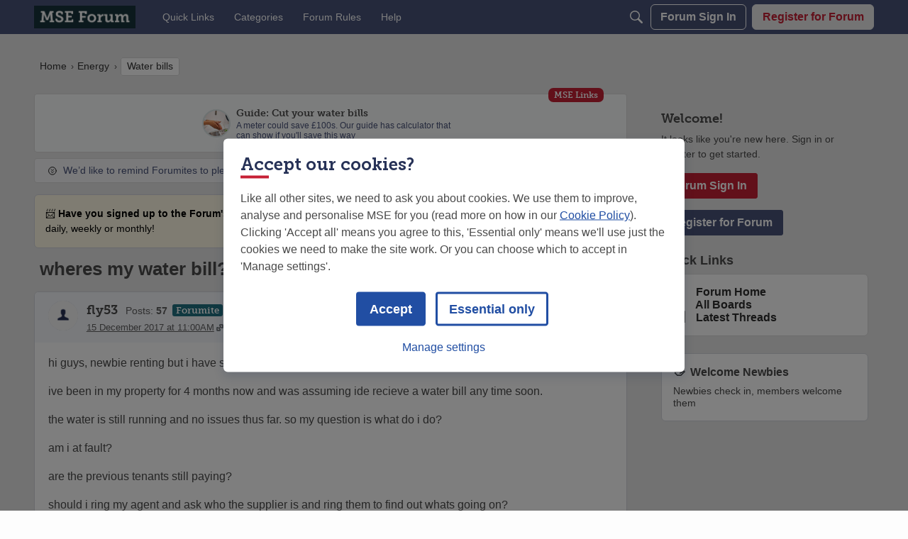

--- FILE ---
content_type: text/html; charset=utf-8
request_url: https://forums.moneysavingexpert.com/discussion/5760268/wheres-my-water-bill
body_size: 138924
content:
<!DOCTYPE html>
<html lang="en"  style="min-height: 100%;">
    <head>
        <meta charset="utf-8">
        <meta http-equiv="X-UA-Compatible" content="IE=edge">
        <meta name="viewport" content="width=device-width, initial-scale=1">
        <!-- Pocket-222 | Callout - Hide for Users -->

<style>

[title="Callout"]{
    display:none!important
}
</style><!-- Pocket-142 | Disable H1 in WYSIWYG -->
<style>
    .editor-action-heading1{
        display:none!important
    }
</style><!-- Pocket-152 | DIY Fix -->
<style>
.headerBoxLayout .pageHeadingBox{
display:none!important;
}

</style><!-- Pocket-10 | Function Fixes -->
<style>
/* 
 * Function Fixes 
 */
[class$="ContributionItem-classes-listItem"] a[title="Spam"],  /* Foundation only [comment/79400481] */
.IgnoreHide, /* [comment/79400486] */
.ReactButton-Flag .Count, /*  [comment/79400448] */
.editor-dd-fileupload /*  [comment/79400483] */
{display: none !important}

/* Activity Section [comment/79400446] */
form.Activity,
.DataList.Activities,
.DataListWrap .FormWrapper {
    display: none !important;
}
.DataList.Activities.Notifications {
    display: block !important;
}

/* Reaction Swapper [comment/79406841] */ 
.ReactButton-Up, .ReactButton-OffTopic {
    display: none !important;
}
.compliments .ReactButton-Like,
.compliments .ReactButton-Insightful

 {
    display: none !important;
}
.compliments .ReactButton-Up, .compliments .ReactButton-OffTopic {
    display: inherit !important;
}

</style>
<!--  Pocket-213 | Hide tags from everyone -->
<style>
.Form-Tags{
    display:none!important
}
.Box.Tags {
    display: none!important;
}
</style><!--  Pocket-211 | Overlay text fix 3 Sep 25 -->

<style>
.Meta.Meta > .MItem, .AuthorInfo > .MItem {
    max-height: none !important;
}
</style><!-- Pocket-224 | Quick Links Background -->
<style>
  .featuredLinksFragment .pageBoxNoCompat {
    background-color: #fdfdfd!important;
    padding: 16px;
    border-radius: 6px;
    border: 1px solid #d9d9d9;
}
</style><!-- Pocket-50 | Main CSS Styles -->
<style>

    /* All Pages 
    _____________________________________________________________________________________________________________________________________________*/

/* White background where styling variables missing */
body.accountPrivacy .MainContent,       /* Account & Privacy Settings page */
body.Entry .MainContent,                /* Sign In pages [https://forums.moneysavingexpert.com/discussion/comment/79370602/#Comment_79370602] */
#SharedFingerprint,                     /* [https://forums.moneysavingexpert.com/discussion/comment/79453429/#Comment_79453429] */
.CommentForm,                           /* Reply box at bottom of comments [https://forums.moneysavingexpert.com/discussion/comment/79370635/#Comment_79370635] */
.MessageForm.FormTitleWrapper,          /* New post boxes (from board) [https://forums.moneysavingexpert.com/discussion/comment/79453460/#Comment_79453460] */
#DiscussionForm.FormTitleWrapper,       /* New Post boxes (from general page) [https://forums.moneysavingexpert.com/discussion/comment/79453460/#Comment_79453460] */
#ConversationForm.FormTitleWrapper      /* New Message boxes [https://forums.moneysavingexpert.com/discussion/comment/79453460/#Comment_79453460] */
    {
    border: 1px solid #D3D6DC !important;
    border-radius: 6px;
    background-color: #FDFDFD !important;
    padding: calc(6px + .9vw) !important;
}


/* White reply box remove seperator [https://forums.moneysavingexpert.com/discussion/comment/79373211/#Comment_79373211] */
.Section-Discussion .Content .pageBox .pageBox::before {
    border-top: 0 !important
}

/* backgound on Numbered Pager [https://forums.moneysavingexpert.com/discussion/comment/79378834/#Comment_79378834] */
#PagerBefore,
#PagerAfter {
    background-color: white;
    border-radius: 6px;
    margin-left:1px;
}

#PagerBefore .Ellipsis,
#PagerAfter .Ellipsis {
    background-color: white !important;
}

#PagerBefore .Highlight,
#PagerAfter .Highlight {
    background-color: #eeeeee;
}

/*  _____________________________________________________________________________________________________________________________________________*/






/* Breadcrumbs and Notifcation Bell
    _____________________________________________________________________________________________________________________________________________*/


/* Reduce empty space Breadcrumb/Bell area (but show when message present) [https://forums.moneysavingexpert.com/discussion/comment/79371607/#Comment_79371607] */
.Discussion .Breadcrumbs,
.Categories .Breadcrumbs,
.Section-headingcategory .Breadcrumbs {
    margin-bottom: initial;
}
.DismissMessage {
    margin-top: 12px !important;
}
.Discussion .DismissMessage {
    margin-top: initial !important;
}
[class$="-categoryFollowDropDown-styles-layout"] {
    margin-bottom: initial !important;
}

/* Breadcrumbs: Highlight current page crumb [https://forums.moneysavingexpert.com/discussion/comment/79365984/#Comment_79365984] */
.CrumbLabel.Last {
    line-height: 3em !important;     /* lineheight variable messes with spacing so using CSS */
    background-color: #FDFDFD;
    padding: 5px 4px 5px 8px;
    border-radius: 3px;
    border: 1px solid lightgrey;    /* -webkit-box-decoration-break: clone; box-decoration-break: clone; */
    white-space: nowrap;              /* Prevent last crumb wrapping instead of above fix */

}

/* Breadcrumbs:  - Remove "Forum Home" crumb when it's only crumb */
.CrumbLabel.HomeCrumb.Last {
    display: none;
}

/*  _____________________________________________________________________________________________________________________________________________*/






/* Category Lists aka Board Index
    _____________________________________________________________________________________________________________________________________________*/

/* Heading Category - Spacing Above [https://forums.moneysavingexpert.com/discussion/comment/79365983/#Comment_79365983] */
.Section-CategoryList .CategoryHeading.Depth-1:not(:first-child) {
    margin-top: 33px !important;
}

/* Make subcats at top of box align better */
ul.DataList.CategoryList.pageBox {
    padding: 8px;
}

/* Category List: Title size and Colour [https://forums.moneysavingexpert.com/discussion/comment/79370872/#Comment_79370872] */
.CategoryNameHeading .Title {
    color: #485279 !important;
    font-weight: 700 !important;
    font-size: 18px !important;
}

/* Category List: Fix margin and padding [https://forums.moneysavingexpert.com/discussion/comment/79371473/#Comment_79371473] */
.Section-CategoryList .Content.MainContent {
    padding: 0 !important;
}

.Section-CategoryList .CategoryList li {
    margin-left: 0 !important;
    margin-right: 0 !important;
}

/* Convert Child to pill buttons [https://forums.moneysavingexpert.com/discussion/comment/79371191/#Comment_79371191] */
.ItemContent.Category .ChildCategories {
    margin-top: 16px;
}
.ItemContent.Category .ChildCategories a {
    font-family: museo-slab, HelveticaNeue, Helvetica, Arial, sans-serif;
    background-color: #F6F6F8;
    text-decoration: none !important;
    padding: 0 10px;
    border-radius: 6px;
    color: #0A2D34 !important;
    border: 1px #9197AF solid; 
    margin: 0 5px 5px 0 !important;
}
.ItemContent.Category .ChildCategories .Comma {
    display: none;
}

/* Move the All/Favourite toggle to the right on some screen sizes */
@media(min-width: 769px) {
    .Section-CategoryList .Flyout.MenuItems.selectBox-content {
        margin-left: 22px !important;
        margin-left: -250px !important;
    }
}
@media(min-width: 426px) {
    .Section-CategoryList .PageControls-filters {
        display: flex;
        justify-content: end;
    }
}

/* Unhide 'All Boards' Title and style */
.Section-CategoryList h2.sr-only{
    all: unset!important;
    font-size: 26px!important;
    font-weight: 800!important;
    display:block!important;
    margin-bottom: 10px!important;
    color: #485279!important;
} 

/* Shadow around Category Icon */
.PhotoWrap-Category {
    border: 2px solid #DCE5E5!important;
    box-shadow: 0 0px 9px rgb(0 0 0 / 0.2)!important;
}

/* Hide default category box in sidepanel */
.BoxCategories {
    display:none!important
}



/*  _____________________________________________________________________________________________________________________________________________*/






/* Discussion List
    _____________________________________________________________________________________________________________________________________________*/


/* Discussion List: Remove uneeded padding around main area [https://forums.moneysavingexpert.com/discussion/comment/79371772/#Comment_79371772] */
.Section-DiscussionList .Content.MainContent {
    padding: 0 !important;
    margin-top: 8px !important;
}
/* Discussion List: Child Category format [https://forums.moneysavingexpert.com/discussion/comment/79371730/#Comment_79371730]*/
.Section-DiscussionList .CategoryList.pageBox {
    background-color: var(--global-background) !important;
    border: none !important
}
.Section-DiscussionList .CategoryList li:not(:last-child) {
    margin-bottom: 10px !important;
}
.Section-DiscussionList .CategoryList li:first-child {
    padding-top: 15px !important;
}
.Section-DiscussionList .CategoryList li:last-child {
    padding-bottom: 15px !important;
}
.Section-DiscussionList .Depth1 {
    border: solid 1px var(--global-border-color) !important;
    border-radius: var(--global-border-radius-default) !important
}
.Section-DiscussionList .CategoryList .pageBox::after {
    border-bottom: 0 !important
}

.Section-DiscussionList .BreadcrumbsBox{
    padding:0
}
/*  _____________________________________________________________________________________________________________________________________________*/






/* Discussion/Thread View - List
    _____________________________________________________________________________________________________________________________________________*/


/* Thread Formatting [https://forums.moneysavingexpert.com/discussion/comment/79373916/#Comment_79373916]  */
.MessageList.DataList.Comments.pageBox {
    padding: initial !important;
    margin-left: initial !important;
}
/*  _____________________________________________________________________________________________________________________________________________*/







/* Discussion/Thread View - Individual Posts / Comments
    _____________________________________________________________________________________________________________________________________________*/

/* Remove padding that goes around all internals of the post */
/*    Variable available but does not change OP */
body.Discussion .ItemDiscussion,
body.Discussion .ItemComment {
    padding: 0 !important;
}
/* Change padding in main contents area below mint */
body.Discussion .Item-BodyWrap {
    padding: calc(6px + 1vw) !important;
}
body.Discussion .Message.userContent {
    margin-top: initial !important;
    margin-bottom: 18px !important
}
@media screen and (max-width: 426px) {

    /* Fighting Vanilla substracting margin above quotes on mobile */
    body.Discussion .Message.userContent {
        margin-top: 8px !important;
    }
}

/* Make first post white [https://forums.moneysavingexpert.com/discussion/comment/79371354/#Comment_79371354] */
body.Discussion .ItemDiscussion {
    background-color: #FDFDFD !important;
    border: 1px solid #D3D6DC !important;
}

/* Fix first post border-radius (test added 27/3/24) */

.Section-Discussion .Content .pageBox .pageBox{
  border-radius: 6px !important;
}


/* Change Quote Colour [https://forums.moneysavingexpert.com/discussion/comment/79366097/#Comment_79366097] */ 
[class*="-quoteEmbed-"] {
    background-color: #fcfcfc !important
}

/* De-emphasise signatures [https://forums.moneysavingexpert.com/discussion/comment/79366112/#Comment_79366112] */
.UserSignature {
    font-size: 80% !important;
    opacity: 50% !important;
}

.UserSignature:hover {
    opacity: 100% !important;
}






/* Report Button and Spam Button colours [https://forums.moneysavingexpert.com/discussion/comment/79366111/#Comment_79366111] */
.ReactButton-Flag,
.ReactButton.ReactButton-Report.Popup {
    color: #C62035 !important;
}

a.Hijack.ReactButton.ReactButton-Spam {
    color: #ea6f31 !important;
}

.FlagMenu{
    order:1!important;
    bottom: -2px;
}

/*  _____________________________________________________________________________________________________________________________________________*/







/* Discussion/Thread View - Individual Posts / Comments - Header Area
    _____________________________________________________________________________________________________________________________________________*/

/* Header area color & spacing*/
body.Discussion .Item-Header.DiscussionHeader,
body.Discussion .Item-Header.CommentHeader {
    background-color: #e8f3f5 !important;
    border-radius: 6px 6px 0 0 !important;
    padding: 12px calc(6px + 1vw) 12px calc(6px + 1vw) !important;
}

/* Bigger Username */
body.Discussion .Username {
    font-size: 18px !important;
    font-family: museo-slab, HelveticaNeue, Helvetica, Arial, sans-serif;

}

/* Hide Role. Duplicate. We're displaying that info with Rank */
/* body.Discussion .RoleTitle {
    display: none !important;
} */

/* Line up rows which have different margins */
body.Discussion .Rank.MItem,
body.Discussion .flair {
    margin-left: 0 !important;
    margin-top: 3px!important;
    margin-bottom: 6px;
}

/* Inline the members' details (badges makes new lines block)
    ______________________________________________________________*/

@media screen and (min-width: 426px) {
    .flair {
        display: inline !important;
        position: relative;
        top: 5px;
        padding-right: 10px;
    }

    .MetaCounts {
        display: inline !important;
        position: relative !important;
        top: 0;
        padding-right: 10px;
    }

    .MItem.PostCount {
        color: #207182;
        font-weight: 500 !important;
        font-size: 1.2em !important;
        margin-bottom: 5px!important;
    }

    .isOriginalPoster .AuthorInfo:after {
        margin-left:8px;
    }

}

/* Link icon beside Time/Date [https://forums.moneysavingexpert.com/discussion/comment/79366076/#Comment_79366076] */
.MainContent a[href^="https://"] time,
.MainContent a[href*="/discussion/comment"] time {
    background: url(https://us-noi.v-cdn.net/6031891/uploads/HRYQC5QINSXX/link.png) center right no-repeat !important;
    padding-right: 13px !important;
}

/* Emojis twice as big as should be with WYSIWYG */
.emoji {
    height: 20px !important;
}

/*  _____________________________________________________________________________________________________________________________________________*/





/* Original Poster
    _____________________________________________________________________________________________________________________________________________*/

body.Discussion .Item-Header.DiscussionHeader,
body.Discussion .isOriginalPoster .Item-Header.CommentHeader {
    background-color: #F3F5FA !important;
}
body.Discussion .Item-Header.CommentHeader {
    background-color: #f3f5fa !important;
}
.isOriginalPoster .AuthorInfo:after {
content: '★ OP';
letter-spacing: 0;
font-size:13px; 
font-family: museo-slab,HelveticaNeue,Helvetica,Arial,sans-serif; margin-left:0; 
padding:1px 5px; 
color:white; 
border-radius:3px;
background-color: #C62035;
font-weight: 700;
border-radius: 3px;
margin-left: 7px;
}

/*  _____________________________________________________________________________________________________________________________________________*/







/* Profile Pages
    _____________________________________________________________________________________________________________________________________________*/

/* Profile: Email - Make fit [https://forums.moneysavingexpert.com/discussion/comment/79366122/#Comment_79366122] */
@media(min-width: 1201px) {
.Profile .Panel .Email {
    font-size: 12px !important;
    overflow: auto !important;
}
}   
/* Avatar button uses incorrect colour https://hlvanilla.zendesk.com/hc/en-us/requests/346437 */
.remove-picture a {
    color: #ffffff !important;
}  

/* Profile headings use h1 and h2 inconsitently
    Make h1 bigger, and h2 if it's the 1st heading on page (directly after ProfileOptions button div)*/
.Profile h1,
.ProfileOptions+h2 {
    font-size: 26px !important;
    margin-bottom: 1.5em !important;
}
.Profile h2.H
{
font-size: 20px !important;
}

/* Stats on Profile page too big */
[class$="-Stat-styles-statData"] {
    font-size: 24px !important;
}

@media(max-width: 806px) {
     [class$="-Stat-styles-statData"] {
        font-size: 16px !important;
    }
}

/*  _____________________________________________________________________________________________________________________________________________*/






/* Individual Board fixes
    _____________________________________________________________________________________________________________________________________________*/

/* Comp time filter */
/* .BoxFilter.BoxBestOfFilter.BoxCompetitionCategoryFilter {
    border: 1px solid #D2D4DC;
    border-radius: 6px;
    background-color: #F2F2F2;
} */

.BoxCompetitionCategoryFilter {
    border: 1px solid #D2D4DC!important;
  padding: 10px 20px !important;
   border-radius: 6px!important;
           background-color: #F2F2F2!important;

}

.BoxCompetitionCategoryFilter .selectBox-selected {
    font-size: 16px !important;

}

.BoxCompetitionCategoryFilter .selectBox-label {
    font-size: 16px !important;

}

/*  _____________________________________________________________________________________________________________________________________________*/







/***** MISCELLANEOUS FIXES *****
    _____________________________________________________________________________________________________________________________________________*/

/* Role Message - Make dismiss "X" more obvious */

a.Dismiss {
    color: white!important;
    background-color: red;
    border-radius: 50%;
    width: 22px!important;
    height: 22px!important;
    padding: 1px!important;
}

/* Make Moderation Messages align better and format border */

xxxbody.Discussion .DismissMessage {
    width: calc(100% + 16px)!important;
    left: -8px!important;
    position: relative!important;
    border-color: #D2D4DC!important;
}
 .DismissMessage {
    border-color: #D3D6DC!important;
    padding-left: 15px!important;
    padding-right: 15px!important;
}
/*  _____________________________________________________________________________________________________________________________________________*/






/***** TEMPORARY FIXES *****
    _____________________________________________________________________________________________________________________________________________*/

/* Announcement don’t use the correct variable on Competitions Time  */

.Categories.Section-competitions-time span.Tag {
  background-color: #485279;
  color:white;
}

/* Change discussion style on hover on Competition boards to make visually easier to use checkboxes on wider screens  */
.Categories.Section-competitions-time .ItemDiscussion:hover {
        background-color: #F2F2F2!important;
    }

/* Make Sidepanel Sticky like New Layout Pages */
div.Panel.Panel-main {
    position: -webkit-sticky;
    position: sticky;
    top: 50px;
}

/* Fix WYSIWYG font issues */
.isWysiwyg{
    background-color: #f2f2f2!important;
    font-size: 15.4px!important;
    font-family: "Helvetica Neue",Helvetica,Arial,sans-serif !important;
}


[class$="-categoryFollowDropDown-styles-layout"] {
    margin-bottom: 8px !important;
}



.markReadWrapper a{
	border-right: none!important;

}


/* Hide 'Hot' filter */

.PageControls .discussion-sort-filter-module{
  display: none!important;
}

.Categories.Section-competitions-time .BoxCompetitionCategoryFilter .discussion-sort-filter-module{
  display: block!important;
  
}

/* Pager Fix (April) */

a.Pager-p.p-1.FirstPage {
    display: flex!important;
}



/* Moderation Message / Political /Guidesbar space fixer */
body.Discussion .DismissMessage {
    width: calc(100% + 16px)!important;
    left: -8px!important;
    position: relative!important;
    border-color: #D2D4DC!important;
}

body.Section-Discussion .political {
    width: calc(100% + 16px)!important;
    left: -8px!important;
    position: relative!important;
}

body.Section-Discussion  #guides__section{
    width: calc(100% + 16px)!important;
    left: -8px!important;
    position: relative!important;
}

.selectBox-main a{
color: var(--global-links-colors-default)
}

/*  _____________________________________________________________________________________________________________________________________________*/


</style>
<title>wheres my water bill?? — MoneySavingExpert Forum</title>
  <link rel="stylesheet" href="/applications/dashboard/design/style.css?v=69695ef9" media="all" static="1" />
  <link rel="stylesheet" href="/applications/dashboard/design/style-compat.css?v=69695ef9" media="all" static="1" />
  <link rel="stylesheet" href="/plugins/Signatures/design/signature.css?v=69695ef9" media="all" static="1" />
  <link rel="stylesheet" href="/plugins/badges/design/badges.css?v=69695ef9" media="all" static="1" />
  <link rel="stylesheet" href="/resources/design/vanillicon.css?v=69695ef9" media="all" static="1" />
  <link rel="stylesheet" href="/plugins/editor/design/editor.css?v=69695ef9" media="all" static="1" />
  <link rel="stylesheet" href="/plugins/Polls/design/polls.css?v=69695ef9" media="all" static="1" />
  <link rel="stylesheet" href="/plugins/AdvancedSearch/design/advanced-search.css?v=69695ef9" media="all" static="1" />
  <link rel="stylesheet" href="/plugins/flair/design/flair.css?v=69695ef9" media="all" static="1" />
  <link rel="stylesheet" href="/plugins/Ignore/design/ignore.css?v=69695ef9" media="all" static="1" />
  <link rel="stylesheet" href="/applications/vanilla/design/reactions.css?v=69695ef9" media="all" static="1" />
  <link rel="stylesheet" href="/applications/vanilla/design/tag.css?v=69695ef9" media="all" static="1" />
  <link rel="stylesheet" href="/plugins/Online/design/online.css?v=69695ef9" media="all" static="1" />
  <link rel="stylesheet" href="/plugins/ideation/design/ideation.css?v=69695ef9" media="all" static="1" />
  <link rel="stylesheet" href="/plugins/webserviceintegration/design/LatestNewsModule.css?v=69695ef9" media="all" static="1" />
  <link rel="stylesheet" href="/plugins/termsmanager/design/termsmanager.css?v=69695ef9" media="all" static="1" />
  <link rel="stylesheet" href="/plugins/avatarstock/design/avatarstock.css?v=69695ef9" media="all" static="1" />
  <link rel="stylesheet" href="/applications/vanilla/design/spoilers.css?v=69695ef9" media="all" static="1" />
  <link rel="stylesheet" href="https://forums.moneysavingexpert.com/dist/v2/forum/chunks/addons/lavendermoon/forum.ygDCXjQl.css" static="1" />
  <link rel="shortcut icon" href="https://us-noi.v-cdn.net/6031891/uploads/favicon_630b96250547b3c310ed534d0cc95af4.ico" type="image/x-icon" />
  <link rel="apple-touch-icon-precomposed" href="https://us-noi.v-cdn.net/6031891/uploads/favicon-152-efeff00cf090f7fb99118c2eb9ae427f.png" />
  <link rel="stylesheet" href="https://use.typekit.net/qfo2uii.css?v=69695ef9" static="1" />
  <link rel="canonical" href="https://forums.moneysavingexpert.com/discussion/5760268/wheres-my-water-bill" />
  <meta property="language" content="en" />
  <meta http-equiv="last-modified" property="last-modified-date" content="2017-12-15" />
  <meta property="og:type" content="article" />
  <meta property="og:site_name" content="MoneySavingExpert Forum" />
  <meta name="twitter:title" property="og:title" content="wheres my water bill??" />
  <meta property="og:url" content="https://forums.moneysavingexpert.com/discussion/5760268/wheres-my-water-bill" />
  <meta name="description" property="og:description" content="hi guys, newbie renting but i have some questions regarding water." />
  <meta property="og:image" content="https://us-noi.v-cdn.net/6031891/uploads/W2CNDKTGCB3I/forum-homepage-icon-thumbnail.png" />
  <meta name="twitter:description" content="hi guys, newbie renting but i have some questions regarding water." />
  <meta name="twitter:card" content="summary" />
  <noscript><link rel='stylesheet' href='https://forums.moneysavingexpert.com/resources/design/no-script-layout-styles.css?h=69695ef9'></noscript>
  <script>window.__VANILLA_BUILD_SECTION__="forum";if(!window.onVanillaReady){window.onVanillaReady=function(handler){if(typeof handler!=="function"){console.error("Cannot register a vanilla ready handler that is not a function.");return}
document.addEventListener("X-VanillaReady",function(){if(!window.__VANILLA_INTERNAL_IS_READY__){return}
handler(window.__VANILLA_GLOBALS_DO_NOT_USE_DIRECTLY__)})
if(window.__VANILLA_INTERNAL_IS_READY__){handler(window.__VANILLA_GLOBALS_DO_NOT_USE_DIRECTLY__)}}}
if(!window.onVanillaContentUpdate){window.onVanillaContentUpdate=function(handler){if(typeof handler!=="function"){console.error("Cannot register a vanilla ready handler that is not a function.");return}
document.addEventListener("X-DOMContentReady",function(){if(!window.__VANILLA_INTERNAL_IS_READY__){return}
handler(window.__VANILLA_GLOBALS_DO_NOT_USE_DIRECTLY__)})
if(window.__VANILLA_INTERNAL_IS_READY__){handler(window.__VANILLA_GLOBALS_DO_NOT_USE_DIRECTLY__)}}}
if(!window.onPageView){window.onPageView=function(handler){if(typeof handler!=="function"){console.error("Cannot register a vanilla ready handler that is not a function.");return}
document.addEventListener("X-PageView",function(){if(!window.__VANILLA_INTERNAL_IS_READY__){return}
handler(window.__VANILLA_GLOBALS_DO_NOT_USE_DIRECTLY__)})
if(window.__VANILLA_INTERNAL_IS_READY__){handler(window.__VANILLA_GLOBALS_DO_NOT_USE_DIRECTLY__)}}}
window.__VANILLA_ENABLED_ADDON_KEYS__=["library","competitionstime","logpermissiongate","emailhistory","theme-foundation","online","quotes","signatures","rich-editor","badges","vfshared","stubcontent","swagger-ui","federatedsearch","ideation","sitemaps","cloudmonkey","s3files","queuemonkey","vfapi","vfcom","vfcustom","vfsupport","vfspoof","vfsphinx","syslogger","elasticsearch","vanilla-queue","stopforumspam","editor","vfoptions","authorselector","keywordblocker","pockets","polls","profileextender","discussiontemplate","ranks","splitmerge","trollmanagement","vanillaanalytics","advancedsearch","bump","warnings2","civiltongueex","reporting2","flair","allviewed","touchicon","mseredirectorplugin","webserviceintegration","ignore","themingapi","akismet","termsmanager","vfdeploy","avatarstock","webhooks","zapier","postcount","sentimentanalysis","conversations","vanilla","dashboard"]</script>
  <script>gdn=window.gdn||{};gdn.meta={"currentThemePath":"\/addons\/themes\/theme-foundation","ConfirmDeleteCommentHeading":"Delete Comment","ConfirmDeleteCommentText":"Are you sure you want to delete this comment?","DiscussionID":"5760268","Category":"Water bills","editorVersion":"1.8.2","editorPluginAssets":"\/plugins\/editor","fileUpload-remove":"Remove file","fileUpload-reattach":"Click to re-attach","fileUpload-inserted":"Inserted","fileUpload-insertedTooltip":"This image has been inserted into the body of text.","wysiwygHelpText":"You are using <a href=\"https:\/\/en.wikipedia.org\/wiki\/WYSIWYG\" target=\"_new\">WYSIWYG<\/a> in your post.","bbcodeHelpText":"You can use <a href=\"http:\/\/en.wikipedia.org\/wiki\/BBCode\" target=\"_new\">BBCode<\/a> in your post.","htmlHelpText":"You can use <a href=\"http:\/\/htmlguide.drgrog.com\/cheatsheet.php\" target=\"_new\">Simple HTML<\/a> in your post.","markdownHelpText":"You can use <a href=\"http:\/\/en.wikipedia.org\/wiki\/Markdown\" target=\"_new\">Markdown<\/a> in your post.","textHelpText":"You are using plain text in your post.","editorWysiwygCSS":"\/plugins\/editor\/design\/wysiwyg.css","canUpload":false,"fileErrorSize":"File size is too large.","fileErrorFormat":"File format is not allowed.","fileErrorAlreadyExists":"File already uploaded.","fileErrorSizeFormat":"File size is too large and format is not allowed.","maxUploadSize":104857600,"editorFileInputName":"editorupload","allowedImageExtensions":"[\"jpg\",\"jpeg\",\"gif\",\"png\",\"bmp\",\"tiff\"]","allowedFileExtensions":"[\"jpg\",\"jpeg\",\"gif\",\"png\",\"bmp\",\"tiff\"]","maxFileUploads":"20","TagHint":"Start to type...","TagSearching":"Searching...","TagNoResults":"No results","searchAutocomplete":"1","Spoiler":"Spoiler","show":"show","hide":"hide","TaggingAdd":false,"TaggingSearchUrl":"\/tags\/search","MinTagsAllowed":0,"MaxTagsAllowed":5,"emoji":{"assetPath":"https:\/\/forums.moneysavingexpert.com\/resources\/emoji","format":"<img class=\"emoji\" src=\"%1$s\" title=\"%2$s\" alt=\"%2$s\" height=\"20\" loading=\"lazy\" \/>","emoji":{"smile":"smile.png","smiley":"smiley.png","wink":"wink.png","blush":"blush.png","neutral":"neutral.png","relaxed":"relaxed.png","grin":"grin.png","joy":"joy.png","sweat_smile":"sweat_smile.png","lol":"lol.png","innocent":"innocent.png","naughty":"naughty.png","yum":"yum.png","relieved":"relieved.png","love":"love.png","sunglasses":"sunglasses.png","smirk":"smirk.png","expressionless":"expressionless.png","unamused":"unamused.png","sweat":"sweat.png","pensive":"pensive.png","confused":"confused.png","confounded":"confounded.png","kissing":"kissing.png","kissing_heart":"kissing_heart.png","kissing_smiling_eyes":"kissing_smiling_eyes.png","kissing_closed_eyes":"kissing_closed_eyes.png","tongue":"tongue.png","disappointed":"disappointed.png","worried":"worried.png","angry":"angry.png","rage":"rage.png","cry":"cry.png","persevere":"persevere.png","triumph":"triumph.png","frowning":"frowning.png","anguished":"anguished.png","fearful":"fearful.png","weary":"weary.png","sleepy":"sleepy.png","tired_face":"tired_face.png","grimace":"grimace.png","bawling":"bawling.png","open_mouth":"open_mouth.png","hushed":"hushed.png","cold_sweat":"cold_sweat.png","scream":"scream.png","astonished":"astonished.png","flushed":"flushed.png","sleeping":"sleeping.png","dizzy":"dizzy.png","no_mouth":"no_mouth.png","mask":"mask.png","star":"star.png","cookie":"cookie.png","warning":"warning.png","mrgreen":"mrgreen.png","heart":"heart.png","heartbreak":"heartbreak.png","kiss":"kiss.png","+1":"+1.png","-1":"-1.png","grey_question":"grey_question.png","trollface":"trollface.png","error":"grey_question.png"}},"LastCommentID":73569926,"Vanilla_Comments_AutoRefresh":0,"RedirectTo":"","RedirectUrl":"","TransportError":"A fatal error occurred while processing the request.<br \/>The server returned the following response: %s","TransientKey":false,"WebRoot":"https:\/\/forums.moneysavingexpert.com\/","UrlFormat":"\/{Path}","Path":"discussion\/5760268\/wheres-my-water-bill","Args":"","ResolvedPath":"vanilla\/discussion\/index","ResolvedArgs":{"DiscussionID":"5760268","DiscussionStub":"wheres-my-water-bill","Page":""},"SignedIn":0,"ConfirmHeading":"Confirm","ConfirmText":"Are you sure you want to do that?","Okay":"Okay","Cancel":"Cancel","Search":"Search","ui":{"siteName":"MoneySavingExpert Forum","orgName":"MoneySavingExpert","localeKey":"en","themeKey":"44","mobileThemeKey":"theme-foundation","desktopThemeKey":"theme-foundation","logo":"https:\/\/us-noi.v-cdn.net\/6031891\/uploads\/B1SN543SSZ9Y\/mseforumlogo.png","favIcon":"https:\/\/us-noi.v-cdn.net\/6031891\/uploads\/favicon_630b96250547b3c310ed534d0cc95af4.ico","shareImage":"https:\/\/us-noi.v-cdn.net\/6031891\/uploads\/W2CNDKTGCB3I\/forum-homepage-icon-thumbnail.png","bannerImage":"https:\/\/us-noi.v-cdn.net\/6031891\/uploads\/DE7PUIHKQ7I9\/mortgages-home.jpeg","mobileAddressBarColor":"","fallbackAvatar":"https:\/\/us-noi.v-cdn.net\/6031891\/uploads\/defaultavatar\/nFA7H6UNOO0N5.jpg","currentUser":{"userID":0,"name":"guest","url":"https:\/\/forums.moneysavingexpert.com\/profile\/guest","photoUrl":"https:\/\/us-noi.v-cdn.net\/6031891\/uploads\/defaultavatar\/nFA7H6UNOO0N5.jpg","dateLastActive":{"date":"2026-01-17 01:21:23.000000","timezone_type":3,"timezone":"UTC"},"banned":0,"private":false},"editContentTimeout":-1,"bannedPrivateProfile":"1","useAdminCheckboxes":true,"autoOffsetComments":true,"allowSelfDelete":true,"isDirectionRTL":false,"userMentionsEnabled":true,"userMentionsFormat":"global","legacyDiscussionListLayout":"foundation","siteTitle":"Welcome to the MoneySavingExpert Forum","locale":"en","inputFormat":"wysiwyg"},"context":{"version":"2025.023","requestID":"9bf209152a442a7e-FRA","host":"","basePath":"","assetPath":"","debug":false,"translationDebug":false,"conversationsEnabled":true,"cacheBuster":"69695ef9","siteID":6031891},"embed":{"enabled":false,"isAdvancedEmbed":false,"isModernEmbed":false,"forceModernEmbed":false,"remoteUrl":null},"search":{"defaultScope":"site","supportsScope":true,"activeDriver":"ElasticSearch","externalSearch":{"query":false,"resultsInNewTab":false},"shouldAbortDuringAutocomplete":true,"autocompleteDebounce":500},"upload":{"maxSize":524288000,"maxUploads":20,"allowedExtensions":["jpg","jpeg","gif","png","bmp","tiff"]},"signatures":{"enabled":true,"hideMobile":false,"imageMaxHeight":40},"siteTotals":{"availableOptions":{"onlineUser":"Online Users","onlineMember":"Online Members","category":"Categories","discussion":"Discussions","comment":"Comments","post":"Posts","user":"Members"}},"registrationUrl":"\/entry\/register","signInUrl":"\/entry\/signin","signOutUrl":"\/entry\/signout?TransientKey=","featureFlags":{"DeferredLegacyScripts":{"Enabled":true},"GroupsFollowing":{"Enabled":true},"CustomProfileFields":{"Enabled":true},"NewUserManagement":{"Enabled":true},"SuggestedContent":{"Enabled":true},"DraftScheduling":{"Enabled":true},"RichTable":{"Enabled":true},"updateTokens":{"Enabled":true},"deferredNotifications":{"Enabled":true},"AutomationRules":{"Enabled":true},"Digest":{"Enabled":true},"useNewSearchPage":{"Enabled":true},"NewAnalytics":{"Enabled":true},"elasticRecordType":{"Enabled":true},"discussionSiteMaps":{"Enabled":"1"},"UserCards":{"Enabled":true},"layoutEditor":{"Enabled":true},"customLayout":{"home":{"Enabled":true},"discussionList":{"Enabled":true},"categoryList":{"Enabled":false}},"NewQuickLinks":{"Enabled":true},"NewPostMenu":{"Enabled":true},"newEmbedSystem":{"Enabled":false},"noStructureIndexes":{"Enabled":true},"newCommunityDrafts":{"Enabled":true},"fragmentTwigRendering":{"enabled":false}},"themeFeatures":{"NewFlyouts":true,"SharedMasterView":true,"ProfileHeader":true,"DataDrivenTheme":true,"UserCards":true,"DisableKludgedVars":true,"NewEventsPage":true,"useNewSearchPage":true,"EnhancedAccessibility":true,"NewQuickLinks":true,"NewCategoryDropdown":true,"NewBadgesModule":true,"NewReactionsModule":true,"NewGuestModule":true,"NewPostMenu":true},"addonFeatures":{"NewFlyouts":true,"SharedMasterView":true,"ProfileHeader":true,"DataDrivenTheme":true,"UserCards":true,"DisableKludgedVars":true,"NewEventsPage":true,"useNewSearchPage":true,"EnhancedAccessibility":true,"NewQuickLinks":true,"NewCategoryDropdown":true,"NewBadgesModule":true,"NewReactionsModule":true,"NewGuestModule":true,"NewPostMenu":true},"defaultSiteSection":{"basePath":"","contentLocale":"en","sectionGroup":"vanilla","sectionID":"0","name":"MoneySavingExpert Forum","description":"We're a friendly community of MoneySavers sharing our experiences and tips to help each other out","apps":{"forum":true},"attributes":{"categoryID":-1},"isHomepageCustomLayout":true},"siteSection":{"basePath":"","contentLocale":"en","sectionGroup":"vanilla","sectionID":"0","name":"MoneySavingExpert Forum","description":"We're a friendly community of MoneySavers sharing our experiences and tips to help each other out","apps":{"forum":true},"attributes":{"categoryID":-1},"isHomepageCustomLayout":true},"siteSectionSlugs":[],"themePreview":null,"reCaptchaKey":"6LdfR3MrAAAAAD6DDr6CQ521muBf1cM7OY-ZPTfX","roleToken":"","isConfirmEmailRequired":"1","vanillaAnalyticsDriver":"clickhouse","badges":{"showInUserCards":true},"searchConnectors":[],"removedString":"This content has been removed.","AnonymizeData":false,"ignoredUserIDs":[],"community":{"drafts":{"autosave":false}},"triage":{"enabled":false},"trustedDomains":"*.moneysavingexpert.com\n*.typekit.net","disableUrlEmbeds":false,"postTypesMap":{"discussion":{"postTypeID":"discussion","name":"Discussion","parentPostTypeID":null,"postButtonLabel":"New Discussion","postHelperText":null,"layoutViewType":"discussion","isOriginal":true,"isSystemHidden":0,"isActive":true,"isDeleted":false,"roleIDs":[],"categoryIDs":[],"dateInserted":{"date":"2025-03-12 20:41:56.000000","timezone_type":3,"timezone":"UTC"},"dateUpdated":{"date":"2025-07-31 17:22:43.000000","timezone_type":3,"timezone":"UTC"},"insertUserID":2899854,"updateUserID":2899854,"baseType":"discussion","postButtonIcon":"create-discussion","availableCategoryIDs":[5,8,11,12,13,14,15,16,17,18,19,20,21,22,24,25,26,27,28,29,32,33,34,35,36,37,38,39,40,41,42,46,49,50,52,53,58,66,68,69,70,71,72,73,74,76,78,79,80,81,82,86,87,88,89,91,92,93,94,95,97,98,99,100,101,102,134,136,139,140,141,142,143,144,145,149,151,153,155,159,161,163,165,169,171,173,175,177,179,181,183,187,189,191,193,199,201,202,204,206,208,210,211,213,215,217,219,225,233,249,251,255,257,259,263,265,266,267,270,275,278,281,283,284,285,286,287,288,289,290,291,292,293,295,296,297,298,299,312,313,314,316,318,319,324,325,326,327,328,329,335,337,342,-1,338,339],"postableCategoryIDs":[],"countCategories":0,"parentPostType":null},"idea":{"postTypeID":"idea","name":"Idea","parentPostTypeID":null,"postButtonLabel":"New Idea","postHelperText":null,"layoutViewType":"idea","isOriginal":true,"isSystemHidden":0,"isActive":true,"isDeleted":false,"roleIDs":[],"categoryIDs":[],"dateInserted":{"date":"2025-03-12 20:41:58.000000","timezone_type":3,"timezone":"UTC"},"dateUpdated":{"date":"2025-07-31 17:22:45.000000","timezone_type":3,"timezone":"UTC"},"insertUserID":2899854,"updateUserID":2899854,"baseType":"idea","postButtonIcon":"create-idea","availableCategoryIDs":[-1,338,339],"postableCategoryIDs":[],"countCategories":0,"parentPostType":null}},"postTypes":["discussion","idea","poll"],"escalation":{"statuses":{"open":"Open","in-progress":"In Progress","on-hold":"On Hold","done":"Done"}},"posting":{"minLength":"10","titleMaxLength":100},"tagging":{"enabled":true,"scopedTaggingEnabled":true},"mentions":{"enabled":true},"emails":{"enabled":true,"digest":true},"answerSuggestionsEnabled":false,"aiAssistant":null,"externalAttachments":[],"moderation":{"restrictMemberFilterUI":false},"suggestedContentEnabled":true,"customPages":[{"recordID":2,"urlcode":"\/challenges"},{"recordID":4,"urlcode":"\/dilemmas-polls"},{"recordID":7,"urlcode":"\/help-the-forum"},{"recordID":8,"urlcode":"\/menu-hider"},{"recordID":5,"urlcode":"\/start"}],"inputFormat":{"desktop":"Wysiwyg","mobile":"Wysiwyg","reinterpretPostsAsRich":false},"reporting":{"url":null},"useNewFlyouts":false};
gdn.permissions={"permissions":{"profiles.view":true,"discussions.view":true},"bans":[],"isAdmin":false};
</script>
  <script src="/js/library/jquery.js?v=69695ef9" static="1" defer="defer"></script>
  <script src="/js/library/jquery.form.js?v=69695ef9" static="1" defer="defer"></script>
  <script src="/js/library/jquery.popup.js?v=69695ef9" static="1" defer="defer"></script>
  <script src="/js/library/jquery.popin.js?v=69695ef9" static="1" defer="defer"></script>
  <script src="/js/library/jquery.gardenhandleajaxform.js?v=69695ef9" static="1" defer="defer"></script>
  <script src="/js/library/jquery.atwho.js?v=69695ef9" static="1" defer="defer"></script>
  <script src="/js/global.js?v=69695ef9" static="1" defer="defer"></script>
  <script src="/js/flyouts.js?v=69695ef9" static="1" defer="defer"></script>
  <script src="/js/library/jquery.autosize.min.js?v=69695ef9" static="1" defer="defer"></script>
  <script src="/applications/vanilla/js/discussion.js?v=69695ef9" static="1" defer="defer"></script>
  <script src="/plugins/Ignore/js/ignore.js?v=69695ef9" static="1" defer="defer"></script>
  <script src="/plugins/Quotes/js/quotes.js?v=69695ef9" static="1" defer="defer"></script>
  <script src="/js/library/jquery.tokeninput.js?v=69695ef9" static="1" defer="defer"></script>
  <script src="/plugins/AuthorSelector/js/authorselector.js?v=69695ef9" static="1" defer="defer"></script>
  <script src="/js/library/jquery-ui.min.js?v=69695ef9" static="1" defer="defer"></script>
  <script src="/applications/vanilla/js/reactions.js?v=69695ef9" static="1" defer="defer"></script>
  <script src="/plugins/editor/js/editor.js?v=69695ef9" static="1" defer="defer"></script>
  <script src="/plugins/editor/js/jquery.ui.widget.js?v=69695ef9" static="1" defer="defer"></script>
  <script src="/plugins/editor/js/jquery.iframe-transport.js?v=69695ef9" static="1" defer="defer"></script>
  <script src="/plugins/editor/js/jquery.fileupload.js?v=69695ef9" static="1" defer="defer"></script>
  <script src="/plugins/avatarstock/js/avatarstock.js?v=69695ef9" static="1" defer="defer"></script>
  <script src="/applications/vanilla/js/spoilers.js?v=69695ef9" static="1" defer="defer"></script>
  <script src="/applications/vanilla/js/tagging.js?v=69695ef9" static="1" defer="defer"></script>
  <script type="module">window['VANILLA_MISSED_TRANSLATIONS_INITIAL'] = [];</script>
  <script src="https://forums.moneysavingexpert.com/api/v2/locales/en/translations.js?h=69695ef9" static="1" defer="defer"></script>
  <script src="https://forums.moneysavingexpert.com/dist/v2/forum/entries/forum.DJGcW5i5.min.js" static="1" type="module"></script>
  <script src="https://forums.moneysavingexpert.com/dist/v2/forum/vendor/vendor/react-core.DB6kRN5F.min.js" static="1" type="module"></script>
  <script src="https://forums.moneysavingexpert.com/dist/v2/forum/chunks/vendor/lodash.D5NauYE3.min.js" static="1" type="module"></script>
  <script src="https://forums.moneysavingexpert.com/dist/v2/forum/vendor/vendor/redux.C47PpYDn.min.js" static="1" type="module"></script>
  <script src="https://forums.moneysavingexpert.com/dist/v2/forum/vendor/vendor/react-spring.9Xj7PxZn.min.js" static="1" type="module"></script>
  <script src="https://forums.moneysavingexpert.com/dist/v2/forum/vendor/vendor/react-select.Bx4mkAuz.min.js" static="1" type="module"></script>
  <script src="https://forums.moneysavingexpert.com/dist/v2/forum/vendor/vendor/moment.BYTvHWBW.min.js" static="1" type="module"></script>
  <script src="https://forums.moneysavingexpert.com/dist/v2/forum/vendor/vendor/markdown.B2MSr-O4.min.js" static="1" type="module"></script>
  <script src="https://forums.moneysavingexpert.com/dist/v2/forum/entries/addons/AdvancedSearch/forum.DUX6VIuu.min.js" static="1" type="module"></script>
  <script src="https://forums.moneysavingexpert.com/dist/v2/forum/entries/addons/ElasticSearch/common.BCx1edht.min.js" static="1" type="module"></script>
  <script src="https://forums.moneysavingexpert.com/dist/v2/forum/chunks/addons/dashboard/MembersSearchDomain.BWDdDEPT.min.js" static="1" type="module"></script>
  <script src="https://forums.moneysavingexpert.com/dist/v2/forum/entries/addons/FederatedSearch/common.WktEz-jl.min.js" static="1" type="module"></script>
  <script src="https://forums.moneysavingexpert.com/dist/v2/forum/chunks/SearchFormContext.DvQbMjoV.min.js" static="1" type="module"></script>
  <script src="https://forums.moneysavingexpert.com/dist/v2/forum/chunks/FilterFrame.BTpaCSZA.min.js" static="1" type="module"></script>
  <script src="https://forums.moneysavingexpert.com/dist/v2/forum/chunks/types.Bnp7nMni.min.js" static="1" type="module"></script>
  <script src="https://forums.moneysavingexpert.com/dist/v2/forum/entries/addons/Online/forum.BXhSQxBx.min.js" static="1" type="module"></script>
  <script src="https://forums.moneysavingexpert.com/dist/v2/forum/entries/addons/Polls/common.B5_L98DS.min.js" static="1" type="module"></script>
  <script src="https://forums.moneysavingexpert.com/dist/v2/forum/chunks/addons/vanilla/CommunityPostTypeFilter.D-Y6dMeO.min.js" static="1" type="module"></script>
  <script src="https://forums.moneysavingexpert.com/dist/v2/forum/entries/addons/Ranks/common.DlIvMXyV.min.js" static="1" type="module"></script>
  <script src="https://forums.moneysavingexpert.com/dist/v2/forum/entries/addons/SentimentAnalysis/common.6vNklcXZ.min.js" static="1" type="module"></script>
  <script src="https://forums.moneysavingexpert.com/dist/v2/forum/chunks/addons/dashboard/StackableTable.classes.DIp6cJZH.min.js" static="1" type="module"></script>
  <script src="https://forums.moneysavingexpert.com/dist/v2/forum/chunks/collectionsHooks.D2LoSFBI.min.js" static="1" type="module"></script>
  <script src="https://forums.moneysavingexpert.com/dist/v2/forum/chunks/addons/vanilla/CommentsApi.RRWCRtXm.min.js" static="1" type="module"></script>
  <script src="https://forums.moneysavingexpert.com/dist/v2/forum/entries/addons/Warnings2/forum.ClgC1wK0.min.js" static="1" type="module"></script>
  <script src="https://forums.moneysavingexpert.com/dist/v2/forum/entries/addons/badges/common.ZWihaomY.min.js" static="1" type="module"></script>
  <script src="https://forums.moneysavingexpert.com/dist/v2/forum/chunks/addons/badges/Badge.variables.Y4vGgqvW.min.js" static="1" type="module"></script>
  <script src="https://forums.moneysavingexpert.com/dist/v2/forum/entries/addons/badges/forum.3KfLNamY.min.js" static="1" type="module"></script>
  <script src="https://forums.moneysavingexpert.com/dist/v2/forum/entries/addons/competitionstime/forum.CAzwgTGv.min.js" static="1" type="module"></script>
  <script src="https://forums.moneysavingexpert.com/dist/v2/forum/entries/addons/ideation/common.D6Eavkr8.min.js" static="1" type="module"></script>
  <script src="https://forums.moneysavingexpert.com/dist/v2/forum/entries/addons/ideation/forum.yv8PfvyH.min.js" static="1" type="module"></script>
  <script src="https://forums.moneysavingexpert.com/dist/v2/forum/entries/addons/logpermissiongate/forum.hOzE-eN7.min.js" static="1" type="module"></script>
  <script src="https://forums.moneysavingexpert.com/dist/v2/forum/entries/addons/rich-editor/forum.Bu4sTbuY.min.js" static="1" type="module"></script>
  <script src="https://forums.moneysavingexpert.com/dist/v2/forum/entries/addons/vanillaanalytics/common.DMa8U9S_.min.js" static="1" type="module"></script>
  <script src="https://forums.moneysavingexpert.com/dist/v2/forum/entries/addons/vanillaanalytics/forum.DK9UqvrI.min.js" static="1" type="module"></script>
  <script src="https://forums.moneysavingexpert.com/dist/v2/forum/entries/addons/webserviceintegration/forum.ClgyhcVk.min.js" static="1" type="module"></script>
  <script src="https://forums.moneysavingexpert.com/api/v2/themes/44/assets/javascript.js?v=3775740832-69695ef9&amp;v=69695ef9" static="1"></script>
  <script>window['__ACTIONS__'] = [{"type":"@@locales\/GET_ALL_DONE","payload":{"result":[{"localeID":"en","localeKey":"en","regionalKey":"en","displayNames":{"en":"English"}}],"params":[]}},{"type":"@@users\/GET_ME_DONE","payload":{"result":{"banned":0,"bypassSpam":false,"email":null,"emailConfirmed":false,"dateInserted":"2000-01-01T00:00:00+00:00","dateLastActive":null,"dateUpdated":"2000-01-01T00:00:00+00:00","name":"Guest","photoUrl":"https:\/\/us-noi.v-cdn.net\/6031891\/uploads\/defaultavatar\/nFA7H6UNOO0N5.jpg","profilePhotoUrl":"https:\/\/us-noi.v-cdn.net\/6031891\/uploads\/defaultavatar\/nFA7H6UNOO0N5.jpg","url":"https:\/\/forums.moneysavingexpert.com\/profile\/Guest","points":0,"roles":null,"showEmail":false,"userID":0,"countDiscussions":0,"countComments":0,"countPosts":0,"private":false,"countVisits":0,"rankID":null,"isAdmin":false,"isSysAdmin":false,"isSuperAdmin":false,"countUnreadNotifications":0,"countUnreadConversations":0,"permissions":["discussions.view","profiles.view"],"roleIDs":[1],"extended":[],"ssoID":null,"profileFields":[]},"params":[]}},{"type":"@@users\/GET_PERMISSIONS_DONE","payload":{"result":{"isAdmin":false,"isSysAdmin":false,"isSuperAdmin":false,"permissions":[{"type":"global","permissions":{"discussions.view":true,"profiles.view":true}},{"type":"category","id":149,"permissions":{"discussions.view":true}},{"type":"category","id":338,"permissions":{"discussions.view":true}},{"type":"category","id":298,"permissions":{"discussions.view":true}},{"type":"category","id":284,"permissions":{"discussions.view":true}},{"type":"category","id":305,"permissions":{"discussions.view":true}},{"type":"category","id":331,"permissions":{"discussions.view":true}},{"type":"category","id":333,"permissions":{"discussions.view":true}},{"type":"category","id":339,"permissions":{"discussions.view":true}},{"type":"category","id":341,"permissions":{"discussions.view":true}},{"type":"category","id":342,"permissions":{"discussions.view":true}},{"type":"category","id":304,"permissions":{"discussions.view":true}}],"junctions":{"category":[97,149,161,171,277,278,284,295,296,297,298,324,326,327,338,339,342,343]},"junctionAliases":{"category":{"41":171,"42":171,"58":171,"91":171,"92":296,"151":296,"201":171,"202":171,"211":171,"219":296,"275":296,"281":339,"299":297,"313":171,"314":161,"318":296,"319":161,"335":296,"337":324}}},"params":[]}},{"type":"@@themes\/GET_DONE","payload":{"result":{"themeID":"44","type":"themeDB","name":"MSE Foundation Navy 500 (Current)","version":"3775740832","revisionID":763,"revisionName":"rev 10","insertUser":null,"dateInserted":"2025-09-09T14:34:37+00:00","current":true,"active":true,"parentTheme":"theme-foundation","assets":{"header":{"url":"https:\/\/forums.moneysavingexpert.com\/api\/v2\/themes\/44\/assets\/header.html?v=3775740832-69695ef9","type":"html","content-type":"text\/html"},"footer":{"url":"https:\/\/forums.moneysavingexpert.com\/api\/v2\/themes\/44\/assets\/footer.html?v=3775740832-69695ef9","type":"html","content-type":"text\/html"},"variables":{"url":"","type":"json","content-type":"application\/json","data":{"quickLinks":{"links":[{"id":"c2d186aa-e9b8-4081-84b0-d1c604789d7f","children":[],"name":"\ud83c\udfe0\u2003Forum Home","url":"\/","isCustom":true},{"id":"51747b11-c4e2-4e30-9dfb-e2754beeeaab","children":[],"name":"\ud83d\uddc2\ufe0f\u2003All Boards","url":"\/categories?followed=0","isCustom":true},{"id":"203f4ec4-3a7b-4eb1-93cf-924a696c4876","children":[],"name":"\ud83d\ude4b\u2003My Profile","url":"\/profile","permission":"session.valid","isCustom":true},{"children":[],"countLimit":null,"id":"all-boards","name":"All Boards","url":"\/categories","isHidden":true},{"children":[],"id":"06bc66bb-8900-419a-bb6f-a7da06f01369","isCustom":true,"name":"\ud83d\udc63\u2003Followed Content","url":"\/profile\/followed-content","permission":"session.valid"},{"children":[],"countLimit":null,"id":"recent-discussions","name":"\ud83c\udd95\u2003Latest Threads","url":"\/discussions"},{"children":[],"countLimit":null,"id":"my-bookmarks","name":"\ud83d\udd16\u2003Bookmarked Threads","url":"\/discussions\/bookmarked","permission":"session.valid"},{"children":[],"countLimit":null,"id":"my-discussions","name":"\ud83e\uddf5\u2003My Threads","url":"\/discussions\/mine","permission":"session.valid"},{"id":"275318af-4b65-4a2c-bddd-93f6796d1f5e","children":[],"name":"\ud83d\udcac\u2003My Replies","url":"\/profile\/comments#:~:text=Comment%20by","permission":"session.valid","isCustom":true},{"children":[],"countLimit":null,"id":"my-drafts","isHidden":false,"name":"\ud83d\udcdd\u2003My Drafts","url":"\/drafts","permission":"session.valid"},{"name":"\ud83e\uddd1\u200d\ud83d\udcbb\u2003Staff Area","url":"https:\/\/forums.moneysavingexpert.com\/categories\/staff","id":"e7ff3b9f-b750-4322-ae31-3742d271bbae","isCustom":true,"roleIDs":[51],"children":[]},{"name":"\ud83e\udd14\u2003Unanswered","url":"https:\/\/forums.moneysavingexpert.com\/discussions?hasComments=false","id":"1e93432d-3a99-49cb-98b0-de4d3c20dcab","isCustom":true,"roleIDs":[51,118],"children":[]},{"name":"\ud83d\udc4d\u2003Promoted Posts","url":"https:\/\/forums.moneysavingexpert.com\/bestof\/promote","id":"0e5fd28f-ec1c-46f5-8815-a8ce3ca86790","isCustom":true,"roleIDs":[51,118],"children":[]},{"name":"\ud83d\udd78\ufe0f\u2003Topic Hub","url":"https:\/\/forums.moneysavingexpert.com\/topic-hub","id":"9c6f2103-40ea-4b40-9c52-34294f8ac6fa","isCustom":true,"roleIDs":[51],"children":[]},{"children":[],"countLimit":99,"id":"unanswered","isHidden":true,"name":"Unanswered","url":"\/discussions\/unanswered"},{"children":[],"countLimit":null,"id":"activity","isHidden":true,"name":"Activity","url":"\/activity"},{"children":[],"countLimit":null,"id":"best-of","isHidden":true,"name":"Best Of","url":"\/bestof"},{"children":[],"countLimit":null,"id":"unresolved","isHidden":true,"name":"Unresolved","url":"\/discussions\/unresolved"}],"box":{"background":{"color":"#FDFDFD"},"border":{"radius":6},"borderType":"border","spacing":{"horizontal":"24","vertical":"13"}},"listItem":{"font":{"color":"#2e2e2e","size":16,"weight":700},"fontState":{"color":"#2e2e2e"},"listSeparation":"none","listSeparationColor":"#1a1a1a","padding":{"vertical":"8"}},"count":{"font":{"size":0}},"counts":{"all-categories":null,"recent-posts":null,"activity":null,"my-bookmarks":0,"my-posts":0,"my-drafts":0,"best-of":null}},"navigation":{"navigationItems":[{"id":"336d8d10-a157-463d-a44b-25ee4b1f72c1","children":[{"id":"e22b4554-2147-44e1-a3bf-595bfe4e15f7","children":[],"name":"Forum Home","url":"\/","isCustom":true},{"id":"46132342-cff7-48ec-a103-79149a79b547","children":[],"name":"My Profile","url":"\/profile","isCustom":true},{"children":[],"id":"535c0549-d159-47ad-9f18-9e1690e8e725","isCustom":true,"name":"All Boards","url":"\/categories?followed=0"},{"id":"be3f874c-5b12-4ded-b7a6-40ec23bf84b5","children":[],"name":"Followed Content","url":"\/profile\/followed-content","isCustom":true},{"id":"087b056c-ad23-4eb2-952f-e54802776d24","children":[],"name":"Latest Threads","url":"\/discussions","isCustom":true},{"id":"05cc10c7-3dc7-4e1f-bdcc-faafe85e5b53","children":[],"name":"Bookmarked Threads","url":"\/discussions\/bookmarked","isCustom":true},{"id":"d7ae1c1c-6d40-42de-ad4a-356e15f12cbf","children":[],"name":"My Threads","url":"\/discussions\/mine","isCustom":true},{"id":"9cb3d411-f326-484d-aa47-12722d116426","children":[],"name":"My Replies","url":"\/profile\/comments#:~:text=Comment%20by","isCustom":true},{"id":"77c95463-f1e9-436f-94c3-ada96f9f8d55","children":[],"name":"My Drafts","url":"\/drafts","isCustom":true},{"name":"Messages","url":"https:\/\/forums.moneysavingexpert.com\/messages\/inbox","id":"9a19d724-5f6e-4e6a-bcbd-6ba2f5962705","isCustom":true,"roleIDs":[51],"children":[]},{"id":"362af143-df12-4e9d-bb92-82ea62b1f867","children":[],"name":"\u2750 Turn this Menu Off","url":"\/menu-hider?utm_source=megamenu","isCustom":true}],"name":"Quick Links","url":"\/","isCustom":true},{"children":[{"id":"5ad6f871-3e9b-4ca9-826a-da9ef6a6644f","children":[],"name":"All Boards","url":"\/categories?followed=0","isCustom":true},{"children":[],"id":"1669707f-e9e0-488c-a62e-c5d69bc229ac","isCustom":true,"name":"Banking & Borrowing","url":"\/categories\/banking-borrowing"},{"children":[],"id":"5f7dacbe-7d9b-4298-ba7a-1637501d61c2","isCustom":true,"name":"Reduce Debt & Boost Income","url":"\/categories\/reduce-debt-boost-income"},{"children":[],"id":"aa600702-8bb7-4aed-8932-5364e6fa39ee","isCustom":true,"name":"Spending & Discounts","url":"\/categories\/spending-discounts"},{"children":[],"id":"38d47abc-f50b-4c3c-8b53-fb509afff03b","isCustom":true,"name":"Work, Benefits & Business","url":"\/categories\/work-benefits-business"},{"children":[],"id":"e5b77751-c65e-4462-a3af-caf5b5b5352d","isCustom":true,"name":"Mortgages, Homes & Bills","url":"\/categories\/mortgages-homes"},{"children":[],"id":"5e321b3b-5b8e-4298-a1f6-43627f95dcd4","isCustom":true,"name":"Life & Family","url":"\/categories\/life-family"},{"children":[],"id":"ed4328d3-6752-431a-a19e-1787d204ffbb","isCustom":true,"name":"Travel & Transport","url":"\/categories\/travel-transport"},{"children":[],"id":"a699bdb3-231f-4fab-9a8f-bcb7486bb3c1","isCustom":true,"name":"Hobbies & Leisure","url":"\/categories\/hobbies-leisure"},{"children":[],"id":"bba18e86-0456-49bb-bfbf-f3d7e9282dc9","isCustom":true,"name":"Coronavirus Support Boards","url":"\/categories\/coronavirus-support-boards"},{"id":"9131f47a-da34-43b5-85fa-fe95af249523","children":[],"name":"Discuss & Feedback","url":"\/categories\/discuss-feedback","isCustom":true}],"id":"fca97518-a997-4fcb-9be7-893762308a33","isCustom":true,"name":"Categories","url":"\/categories"},{"children":[],"id":"074f1331-9900-4a5f-b392-cb5cf865dc9b","isCustom":true,"name":"Forum Rules","url":"https:\/\/www.moneysavingexpert.com\/site\/forum-faqs\/"},{"children":[],"id":"27e8348d-a7d8-484b-bc84-c9ad24bc85de","isCustom":true,"name":"Help","url":"https:\/\/www.moneysavingexpert.com\/site\/forum-introduction-guide"}],"navItems":[],"logo":[]},"global":{"options":{"preset":"light"},"mainColors":{"fg":"#4A4A4A","primary":"#485279","statePrimary":"#000000","bg":"#FDFDFD"},"body":{"backgroundImage":{"color":"#E5E5E5"}},"border":{"color":"#d9d9d9"},"borderType":{"formElements":{"buttons":{"radius":3}}},"panel":[],"content":[],"fonts":{"size":{"large":"18","subTitle":"18","small":"14","medium":"16","title":"20","largeTitle":"26"},"mobile":{"size":[]},"weights":[],"customFont":{"url":"https:\/\/use.typekit.net\/qfo2uii.css","name":"\"Helvetica Neue\",Helvetica,Arial,sans-serif"},"forceGoogleFont":false,"googleFontFamily":"custom","families":{"headings":"museo-slab,HelveticaNeue,Helvetica,Arial,sans-serif"}},"links":{"colors":{"default":"#485279"}},"embed":{"error":{"bg":"#f3f709"}},"spacer":{"headingBox":4,"mainLayout":16},"largeTitle":{"font":{"family":"museo-slab,HelveticaNeue,Helvetica,Arial,sans-serif"}},"lineHeight":{"base":"1.3"},"contentBoxes":{"depth1":{"background":{"color":"#E5E5E5"}}},"panelBoxes":{"depth1":{"background":{"color":"#ffffff"}}}},"banner":{"options":{"alignment":"left"},"outerBackground":{"breakpointUIEnabled":true,"image":"https:\/\/us-noi.v-cdn.net\/6031891\/uploads\/4MOA2QOY98WY\/777.jpg"},"backgrounds":{"useOverlay":true},"spacing":[],"contentContainer":[],"dimensions":[],"title":{"font":{"family":"museo-slab,HelveticaNeue,Helvetica,Arial,sans-serif"}},"description":{"font":{"size":14,"shadow":"#000 1px 0 10px"}},"inputAndButton":[],"searchStrip":[],"colors":{"bg":"#C62035","fg":"#FDFDFD","primary":"#FDFDFD"},"presets":{"button":{"preset":"solid"},"input":{"preset":"no border"}},"padding":{"top":30,"bottom":30}},"titleBar":{"fullBleed":{"enabled":false},"border":{"type":"none"},"sizing":[],"colors":{"state":[],"bg":"#485279"},"breakpoints":[],"navAlignment":[],"logo":{"desktop":{"url":"https:\/\/us-noi.v-cdn.net\/6031903\/uploads\/PGIUP2KLU5SJ\/mseforumlogo.png"},"mobile":{"url":"https:\/\/us-noi.v-cdn.net\/6031903\/uploads\/GUVRRAKSOMR2\/mseforumlogo.png"},"offsetVertical":{"mobile":[]},"justifyContent":"left"},"mobileLogo":[]},"shadow":{"widget":[],"widgetHover":[],"dropDown":[],"modal":[]},"tiles":{"options":[],"itemSpacing":[],"containerSpacing":{"padding":[]},"sizing":[]},"tile":{"options":[],"title":{"font":[]},"description":[],"link":{"padding":[]},"fallBackIcon":[]},"tags":{"border":{"radius":4},"colored":{"bgColor":"#6D7594","fontColor":"#ffffff"},"primary":{"bgColor":"#E8F2F3","fontColor":"#ffffff"},"standard":{"bgColor":"#eeeeef","fontColor":"#555a62"}},"userSpotlight":{"title":{"font":{"family":"museo-slab,HelveticaNeue,Helvetica,Arial,sans-serif","size":"18"}},"userName":{"font":{"size":"18"}},"userTitle":{"font":{"size":"18"}},"description":{"font":{"size":"16"}}},"titleBarMegaMenu":{"wrapper":{"background":{"image":"https:\/\/us-noi.v-cdn.net\/6031891\/uploads\/editor\/09\/3lsmcdz3kuh3.svg","position":"right bottom","size":"400"}}},"badges":{"limit":{"maxItems":4},"name":{"display":true}},"breadcrumbs":{"link":{"font":{"size":14,"transform":"none","color":"#333333"}}},"button":{"primary":{"colors":{"bg":"#C62035"}},"standard":{"active":{"colors":{"fg":""}},"colors":{"bg":"#485279","fg":"#FFFFFF"},"presetName":"solid"},"outline":{"active":{"colors":{"bg":"#13424c"}},"borders":{"style":"none"},"hover":{"colors":{"bg":"#485279"}},"state":{"colors":{"bg":"#485279"}}}},"buttonGlobals":{"colors":{"bg":"#e9e9e9","primary":"#C62035"}},"categoryList":{"contentBoxes":{"depth1":{"spacing":{"vertical":0}},"depth2":{"borderType":"border"}}},"contentBanner":{"backgrounds":{"useOverlay":false},"dimensions":{"minHeight":75,"mobile":{"minHeight":75}},"icon":{"borderRadius":"100%","height":100,"margins":{"right":20},"mobile":{"height":80,"width":80},"width":100},"logo":{"height":56,"mobile":{"height":56},"width":"auto"},"options":{"alignment":"left","deduplicateTitles":true,"enabled":false,"hideDescription":true,"hideIcon":true,"hideSearch":true,"hideSearchOnMobile":true,"hideTitle":true,"mobileAlignment":"left","overlayTitleBar":true,"url":"","useOverlay":false,"searchPlacement":"bottom","bgColor":{"f":"rgb","o":true,"r":0,"g":0,"b":0,"a":1},"fgColor":{"f":"rgb","o":true,"r":0,"g":0,"b":0,"a":1}},"outerBackground":{"image":"https:\/\/us-noi.v-cdn.net\/6031903\/uploads\/PZG7VEUAV6DG\/titlebar-bg.png","breakpointUIEnabled":false,"color":"#7C9FB2"},"spacing":{"mobile":{"padding":{"bottom":0,"top":0}},"padding":[]}},"conversationList":{"contentBoxes":{"depth2":{"borderType":"border"}}},"discussion":{"contentBoxes":{"depth1":{"spacing":{"all":"0"},"borderType":"none"},"depth2":{"itemSpacing":0},"depth3":{"borderType":"border"}}},"discussionList":{"contentBoxes":{"depth1":{"background":{"color":"#FDFDFD"},"spacing":{"top":13,"bottom":13,"left":9,"right":9},"borderType":"border"},"depth2":{"borderType":"separator","spacing":{"horizontal":8,"top":0,"bottom":0},"itemSpacing":"0","background":{"color":"#FDFDFD"},"itemSpacingOnAllItems":"true"},"depth3":{"spacing":{"top":"111"}}},"item":{"excerpt":{"display":false},"metas":{"asIcons":false,"display":{"category":false,"lastUser":true,"score":false,"startedByUser":true,"unreadCount":true,"userTags":true,"viewCount":false}},"options":{"iconPosition":"hidden"},"title":{"font":{"color":"#4A4A4A"},"fontState":{"color":"#6D7594"}}},"labels":{"tagPreset":"colored"},"userTags":{"tagPreset":"standard"}},"dropDown":{"contents":{"bg":"#FDFDFD","fg":"#000000"}},"homeWidgetContainer":{"options":{"maxColumnCount":3,"borderType":"none"}},"homeWidgetItem":{"options":{"borderRadius":4,"borderType":"border","contentType":"title-description-image","display":{"counts":true,"description":true},"verticalAlignment":"middle","defaultImageUrl":"https:\/\/us-noi.v-cdn.net\/6031903\/uploads\/IH1E4IG85BI2\/4fuek9ov.png"},"name":{"font":{"family":"museo-slab,HelveticaNeue,Helvetica,Arial,sans-serif","color":"#4A4A4A","size":18}},"description":{"font":{"size":"14","lineHeight":"1.4","color":"#4a4a4a"}}},"profile":{"contentBoxes":{"depth1":{"borderType":"border","spacing":{"all":24}}},"photo":{"size":100}},"list":{"options":{"box":{"spacing":{"horizontal":"21","vertical":"21"},"background":{"color":"#ffffff"}}}},"listItem":{"title":{"font":{"size":16,"family":"museo-slab,HelveticaNeue,Helvetica,Arial,sans-serif","weight":700}},"description":{"font":{"lineHeight":"1.5"}}},"metas":{"font":{"color":"#606060","size":12.5,"weight":400},"linkFont":{"border":"solid","textDecoration":"underline","weight":400,"color":"#606060"},"spacing":{"horizontal":"4"}},"newPostMenu":{"button":{"border":{"radius":8}}},"notice":{"border":{"width":2,"radius":"40"},"font":{"size":9,"transform":"capitalize","letterSpacing":"1px"}},"searchResults":{"icon":{"bg":"#F6F6F8"},"spacing":{"padding":{"all":"10"}}},"callToAction":{"title":{"font":{"family":"museo-slab,HelveticaNeue,Helvetica,Arial,sans-serif","size":"18"}},"description":{"font":{"size":"14","lineHeight":1.5}}},"userContent":{"fonts":{"size":"15.5"},"tables":{"style":"horizontalBorderStriped"},"callout":{"info":{"font":{"size":16}},"neutral":{"font":{"size":16}},"warning":{"font":{"size":16}},"alert":{"font":{"size":16}}}},"events":{"attendanceStamp":{"font":{"size":16}}},"conversation":{"contentBoxes":{"depth1":{"background":{"color":"#ffffff"}}}},"globalFragmentImpls":[]}},"styles":{"url":"https:\/\/forums.moneysavingexpert.com\/api\/v2\/themes\/44\/assets\/styles.css?v=3775740832-69695ef9","type":"css","content-type":"text\/css"},"javascript":{"url":"https:\/\/forums.moneysavingexpert.com\/api\/v2\/themes\/44\/assets\/javascript.js?v=3775740832-69695ef9","type":"js","content-type":"application\/javascript"},"logo":{"url":"https:\/\/us-noi.v-cdn.net\/6031903\/uploads\/PGIUP2KLU5SJ\/mseforumlogo.png?v=69695ef9","type":"image"},"mobileLogo":{"url":"https:\/\/us-noi.v-cdn.net\/6031903\/uploads\/GUVRRAKSOMR2\/mseforumlogo.png?v=69695ef9","type":"image"},"fonts":{"url":"https:\/\/forums.moneysavingexpert.com\/api\/v2\/themes\/44\/assets\/fonts.json?v=3775740832-69695ef9","type":"json","content-type":"application\/json","data":[]},"scripts":{"url":"https:\/\/forums.moneysavingexpert.com\/api\/v2\/themes\/44\/assets\/scripts.json?v=3775740832-69695ef9","type":"json","content-type":"application\/json"}},"preview":{"info":{"Template":{"type":"string","value":"Foundation"},"Created":{"type":"date","value":"2025-09-09 14:34:37"},"Updated":{"type":"date","value":"2026-01-02 10:28:09"}},"imageUrl":null,"variables":{"globalPrimary":"#485279","globalBg":"#323639","globalFg":"#fff","titleBarBg":"#485279","titleBarFg":null,"backgroundImage":"https:\/\/us-noi.v-cdn.net\/6031891\/uploads\/4MOA2QOY98WY\/777.jpg"}},"features":{"NewFlyouts":true,"SharedMasterView":true,"ProfileHeader":true,"DataDrivenTheme":true,"UserCards":true,"DisableKludgedVars":true,"NewEventsPage":true,"useNewSearchPage":true,"EnhancedAccessibility":true,"NewQuickLinks":true,"NewCategoryDropdown":true,"NewBadgesModule":true,"NewReactionsModule":true,"NewGuestModule":true,"NewPostMenu":true},"supportedSections":["Forum"]},"params":{"key":{"themeID":"44","type":"themeDB","name":"MSE Foundation Navy 500 (Current)","version":"3775740832","revisionID":763,"revisionName":"rev 10","insertUser":null,"dateInserted":"2025-09-09T14:34:37+00:00","current":true,"active":true,"parentTheme":"theme-foundation","assets":{"header":{"url":"https:\/\/forums.moneysavingexpert.com\/api\/v2\/themes\/44\/assets\/header.html?v=3775740832-69695ef9","type":"html","content-type":"text\/html"},"footer":{"url":"https:\/\/forums.moneysavingexpert.com\/api\/v2\/themes\/44\/assets\/footer.html?v=3775740832-69695ef9","type":"html","content-type":"text\/html"},"variables":{"url":"","type":"json","content-type":"application\/json","data":{"quickLinks":{"links":[{"id":"c2d186aa-e9b8-4081-84b0-d1c604789d7f","children":[],"name":"\ud83c\udfe0\u2003Forum Home","url":"\/","isCustom":true},{"id":"51747b11-c4e2-4e30-9dfb-e2754beeeaab","children":[],"name":"\ud83d\uddc2\ufe0f\u2003All Boards","url":"\/categories?followed=0","isCustom":true},{"id":"203f4ec4-3a7b-4eb1-93cf-924a696c4876","children":[],"name":"\ud83d\ude4b\u2003My Profile","url":"\/profile","permission":"session.valid","isCustom":true},{"children":[],"countLimit":null,"id":"all-boards","name":"All Boards","url":"\/categories","isHidden":true},{"children":[],"id":"06bc66bb-8900-419a-bb6f-a7da06f01369","isCustom":true,"name":"\ud83d\udc63\u2003Followed Content","url":"\/profile\/followed-content","permission":"session.valid"},{"children":[],"countLimit":null,"id":"recent-discussions","name":"\ud83c\udd95\u2003Latest Threads","url":"\/discussions"},{"children":[],"countLimit":null,"id":"my-bookmarks","name":"\ud83d\udd16\u2003Bookmarked Threads","url":"\/discussions\/bookmarked","permission":"session.valid"},{"children":[],"countLimit":null,"id":"my-discussions","name":"\ud83e\uddf5\u2003My Threads","url":"\/discussions\/mine","permission":"session.valid"},{"id":"275318af-4b65-4a2c-bddd-93f6796d1f5e","children":[],"name":"\ud83d\udcac\u2003My Replies","url":"\/profile\/comments#:~:text=Comment%20by","permission":"session.valid","isCustom":true},{"children":[],"countLimit":null,"id":"my-drafts","isHidden":false,"name":"\ud83d\udcdd\u2003My Drafts","url":"\/drafts","permission":"session.valid"},{"name":"\ud83e\uddd1\u200d\ud83d\udcbb\u2003Staff Area","url":"https:\/\/forums.moneysavingexpert.com\/categories\/staff","id":"e7ff3b9f-b750-4322-ae31-3742d271bbae","isCustom":true,"roleIDs":[51],"children":[]},{"name":"\ud83e\udd14\u2003Unanswered","url":"https:\/\/forums.moneysavingexpert.com\/discussions?hasComments=false","id":"1e93432d-3a99-49cb-98b0-de4d3c20dcab","isCustom":true,"roleIDs":[51,118],"children":[]},{"name":"\ud83d\udc4d\u2003Promoted Posts","url":"https:\/\/forums.moneysavingexpert.com\/bestof\/promote","id":"0e5fd28f-ec1c-46f5-8815-a8ce3ca86790","isCustom":true,"roleIDs":[51,118],"children":[]},{"name":"\ud83d\udd78\ufe0f\u2003Topic Hub","url":"https:\/\/forums.moneysavingexpert.com\/topic-hub","id":"9c6f2103-40ea-4b40-9c52-34294f8ac6fa","isCustom":true,"roleIDs":[51],"children":[]},{"children":[],"countLimit":99,"id":"unanswered","isHidden":true,"name":"Unanswered","url":"\/discussions\/unanswered"},{"children":[],"countLimit":null,"id":"activity","isHidden":true,"name":"Activity","url":"\/activity"},{"children":[],"countLimit":null,"id":"best-of","isHidden":true,"name":"Best Of","url":"\/bestof"},{"children":[],"countLimit":null,"id":"unresolved","isHidden":true,"name":"Unresolved","url":"\/discussions\/unresolved"}],"box":{"background":{"color":"#FDFDFD"},"border":{"radius":6},"borderType":"border","spacing":{"horizontal":"24","vertical":"13"}},"listItem":{"font":{"color":"#2e2e2e","size":16,"weight":700},"fontState":{"color":"#2e2e2e"},"listSeparation":"none","listSeparationColor":"#1a1a1a","padding":{"vertical":"8"}},"count":{"font":{"size":0}},"counts":{"all-categories":null,"recent-posts":null,"activity":null,"my-bookmarks":0,"my-posts":0,"my-drafts":0,"best-of":null}},"navigation":{"navigationItems":[{"id":"336d8d10-a157-463d-a44b-25ee4b1f72c1","children":[{"id":"e22b4554-2147-44e1-a3bf-595bfe4e15f7","children":[],"name":"Forum Home","url":"\/","isCustom":true},{"id":"46132342-cff7-48ec-a103-79149a79b547","children":[],"name":"My Profile","url":"\/profile","isCustom":true},{"children":[],"id":"535c0549-d159-47ad-9f18-9e1690e8e725","isCustom":true,"name":"All Boards","url":"\/categories?followed=0"},{"id":"be3f874c-5b12-4ded-b7a6-40ec23bf84b5","children":[],"name":"Followed Content","url":"\/profile\/followed-content","isCustom":true},{"id":"087b056c-ad23-4eb2-952f-e54802776d24","children":[],"name":"Latest Threads","url":"\/discussions","isCustom":true},{"id":"05cc10c7-3dc7-4e1f-bdcc-faafe85e5b53","children":[],"name":"Bookmarked Threads","url":"\/discussions\/bookmarked","isCustom":true},{"id":"d7ae1c1c-6d40-42de-ad4a-356e15f12cbf","children":[],"name":"My Threads","url":"\/discussions\/mine","isCustom":true},{"id":"9cb3d411-f326-484d-aa47-12722d116426","children":[],"name":"My Replies","url":"\/profile\/comments#:~:text=Comment%20by","isCustom":true},{"id":"77c95463-f1e9-436f-94c3-ada96f9f8d55","children":[],"name":"My Drafts","url":"\/drafts","isCustom":true},{"name":"Messages","url":"https:\/\/forums.moneysavingexpert.com\/messages\/inbox","id":"9a19d724-5f6e-4e6a-bcbd-6ba2f5962705","isCustom":true,"roleIDs":[51],"children":[]},{"id":"362af143-df12-4e9d-bb92-82ea62b1f867","children":[],"name":"\u2750 Turn this Menu Off","url":"\/menu-hider?utm_source=megamenu","isCustom":true}],"name":"Quick Links","url":"\/","isCustom":true},{"children":[{"id":"5ad6f871-3e9b-4ca9-826a-da9ef6a6644f","children":[],"name":"All Boards","url":"\/categories?followed=0","isCustom":true},{"children":[],"id":"1669707f-e9e0-488c-a62e-c5d69bc229ac","isCustom":true,"name":"Banking & Borrowing","url":"\/categories\/banking-borrowing"},{"children":[],"id":"5f7dacbe-7d9b-4298-ba7a-1637501d61c2","isCustom":true,"name":"Reduce Debt & Boost Income","url":"\/categories\/reduce-debt-boost-income"},{"children":[],"id":"aa600702-8bb7-4aed-8932-5364e6fa39ee","isCustom":true,"name":"Spending & Discounts","url":"\/categories\/spending-discounts"},{"children":[],"id":"38d47abc-f50b-4c3c-8b53-fb509afff03b","isCustom":true,"name":"Work, Benefits & Business","url":"\/categories\/work-benefits-business"},{"children":[],"id":"e5b77751-c65e-4462-a3af-caf5b5b5352d","isCustom":true,"name":"Mortgages, Homes & Bills","url":"\/categories\/mortgages-homes"},{"children":[],"id":"5e321b3b-5b8e-4298-a1f6-43627f95dcd4","isCustom":true,"name":"Life & Family","url":"\/categories\/life-family"},{"children":[],"id":"ed4328d3-6752-431a-a19e-1787d204ffbb","isCustom":true,"name":"Travel & Transport","url":"\/categories\/travel-transport"},{"children":[],"id":"a699bdb3-231f-4fab-9a8f-bcb7486bb3c1","isCustom":true,"name":"Hobbies & Leisure","url":"\/categories\/hobbies-leisure"},{"children":[],"id":"bba18e86-0456-49bb-bfbf-f3d7e9282dc9","isCustom":true,"name":"Coronavirus Support Boards","url":"\/categories\/coronavirus-support-boards"},{"id":"9131f47a-da34-43b5-85fa-fe95af249523","children":[],"name":"Discuss & Feedback","url":"\/categories\/discuss-feedback","isCustom":true}],"id":"fca97518-a997-4fcb-9be7-893762308a33","isCustom":true,"name":"Categories","url":"\/categories"},{"children":[],"id":"074f1331-9900-4a5f-b392-cb5cf865dc9b","isCustom":true,"name":"Forum Rules","url":"https:\/\/www.moneysavingexpert.com\/site\/forum-faqs\/"},{"children":[],"id":"27e8348d-a7d8-484b-bc84-c9ad24bc85de","isCustom":true,"name":"Help","url":"https:\/\/www.moneysavingexpert.com\/site\/forum-introduction-guide"}],"navItems":[],"logo":[]},"global":{"options":{"preset":"light"},"mainColors":{"fg":"#4A4A4A","primary":"#485279","statePrimary":"#000000","bg":"#FDFDFD"},"body":{"backgroundImage":{"color":"#E5E5E5"}},"border":{"color":"#d9d9d9"},"borderType":{"formElements":{"buttons":{"radius":3}}},"panel":[],"content":[],"fonts":{"size":{"large":"18","subTitle":"18","small":"14","medium":"16","title":"20","largeTitle":"26"},"mobile":{"size":[]},"weights":[],"customFont":{"url":"https:\/\/use.typekit.net\/qfo2uii.css","name":"\"Helvetica Neue\",Helvetica,Arial,sans-serif"},"forceGoogleFont":false,"googleFontFamily":"custom","families":{"headings":"museo-slab,HelveticaNeue,Helvetica,Arial,sans-serif"}},"links":{"colors":{"default":"#485279"}},"embed":{"error":{"bg":"#f3f709"}},"spacer":{"headingBox":4,"mainLayout":16},"largeTitle":{"font":{"family":"museo-slab,HelveticaNeue,Helvetica,Arial,sans-serif"}},"lineHeight":{"base":"1.3"},"contentBoxes":{"depth1":{"background":{"color":"#E5E5E5"}}},"panelBoxes":{"depth1":{"background":{"color":"#ffffff"}}}},"banner":{"options":{"alignment":"left"},"outerBackground":{"breakpointUIEnabled":true,"image":"https:\/\/us-noi.v-cdn.net\/6031891\/uploads\/4MOA2QOY98WY\/777.jpg"},"backgrounds":{"useOverlay":true},"spacing":[],"contentContainer":[],"dimensions":[],"title":{"font":{"family":"museo-slab,HelveticaNeue,Helvetica,Arial,sans-serif"}},"description":{"font":{"size":14,"shadow":"#000 1px 0 10px"}},"inputAndButton":[],"searchStrip":[],"colors":{"bg":"#C62035","fg":"#FDFDFD","primary":"#FDFDFD"},"presets":{"button":{"preset":"solid"},"input":{"preset":"no border"}},"padding":{"top":30,"bottom":30}},"titleBar":{"fullBleed":{"enabled":false},"border":{"type":"none"},"sizing":[],"colors":{"state":[],"bg":"#485279"},"breakpoints":[],"navAlignment":[],"logo":{"desktop":{"url":"https:\/\/us-noi.v-cdn.net\/6031903\/uploads\/PGIUP2KLU5SJ\/mseforumlogo.png"},"mobile":{"url":"https:\/\/us-noi.v-cdn.net\/6031903\/uploads\/GUVRRAKSOMR2\/mseforumlogo.png"},"offsetVertical":{"mobile":[]},"justifyContent":"left"},"mobileLogo":[]},"shadow":{"widget":[],"widgetHover":[],"dropDown":[],"modal":[]},"tiles":{"options":[],"itemSpacing":[],"containerSpacing":{"padding":[]},"sizing":[]},"tile":{"options":[],"title":{"font":[]},"description":[],"link":{"padding":[]},"fallBackIcon":[]},"tags":{"border":{"radius":4},"colored":{"bgColor":"#6D7594","fontColor":"#ffffff"},"primary":{"bgColor":"#E8F2F3","fontColor":"#ffffff"},"standard":{"bgColor":"#eeeeef","fontColor":"#555a62"}},"userSpotlight":{"title":{"font":{"family":"museo-slab,HelveticaNeue,Helvetica,Arial,sans-serif","size":"18"}},"userName":{"font":{"size":"18"}},"userTitle":{"font":{"size":"18"}},"description":{"font":{"size":"16"}}},"titleBarMegaMenu":{"wrapper":{"background":{"image":"https:\/\/us-noi.v-cdn.net\/6031891\/uploads\/editor\/09\/3lsmcdz3kuh3.svg","position":"right bottom","size":"400"}}},"badges":{"limit":{"maxItems":4},"name":{"display":true}},"breadcrumbs":{"link":{"font":{"size":14,"transform":"none","color":"#333333"}}},"button":{"primary":{"colors":{"bg":"#C62035"}},"standard":{"active":{"colors":{"fg":""}},"colors":{"bg":"#485279","fg":"#FFFFFF"},"presetName":"solid"},"outline":{"active":{"colors":{"bg":"#13424c"}},"borders":{"style":"none"},"hover":{"colors":{"bg":"#485279"}},"state":{"colors":{"bg":"#485279"}}}},"buttonGlobals":{"colors":{"bg":"#e9e9e9","primary":"#C62035"}},"categoryList":{"contentBoxes":{"depth1":{"spacing":{"vertical":0}},"depth2":{"borderType":"border"}}},"contentBanner":{"backgrounds":{"useOverlay":false},"dimensions":{"minHeight":75,"mobile":{"minHeight":75}},"icon":{"borderRadius":"100%","height":100,"margins":{"right":20},"mobile":{"height":80,"width":80},"width":100},"logo":{"height":56,"mobile":{"height":56},"width":"auto"},"options":{"alignment":"left","deduplicateTitles":true,"enabled":false,"hideDescription":true,"hideIcon":true,"hideSearch":true,"hideSearchOnMobile":true,"hideTitle":true,"mobileAlignment":"left","overlayTitleBar":true,"url":"","useOverlay":false,"searchPlacement":"bottom","bgColor":{"f":"rgb","o":true,"r":0,"g":0,"b":0,"a":1},"fgColor":{"f":"rgb","o":true,"r":0,"g":0,"b":0,"a":1}},"outerBackground":{"image":"https:\/\/us-noi.v-cdn.net\/6031903\/uploads\/PZG7VEUAV6DG\/titlebar-bg.png","breakpointUIEnabled":false,"color":"#7C9FB2"},"spacing":{"mobile":{"padding":{"bottom":0,"top":0}},"padding":[]}},"conversationList":{"contentBoxes":{"depth2":{"borderType":"border"}}},"discussion":{"contentBoxes":{"depth1":{"spacing":{"all":"0"},"borderType":"none"},"depth2":{"itemSpacing":0},"depth3":{"borderType":"border"}}},"discussionList":{"contentBoxes":{"depth1":{"background":{"color":"#FDFDFD"},"spacing":{"top":13,"bottom":13,"left":9,"right":9},"borderType":"border"},"depth2":{"borderType":"separator","spacing":{"horizontal":8,"top":0,"bottom":0},"itemSpacing":"0","background":{"color":"#FDFDFD"},"itemSpacingOnAllItems":"true"},"depth3":{"spacing":{"top":"111"}}},"item":{"excerpt":{"display":false},"metas":{"asIcons":false,"display":{"category":false,"lastUser":true,"score":false,"startedByUser":true,"unreadCount":true,"userTags":true,"viewCount":false}},"options":{"iconPosition":"hidden"},"title":{"font":{"color":"#4A4A4A"},"fontState":{"color":"#6D7594"}}},"labels":{"tagPreset":"colored"},"userTags":{"tagPreset":"standard"}},"dropDown":{"contents":{"bg":"#FDFDFD","fg":"#000000"}},"homeWidgetContainer":{"options":{"maxColumnCount":3,"borderType":"none"}},"homeWidgetItem":{"options":{"borderRadius":4,"borderType":"border","contentType":"title-description-image","display":{"counts":true,"description":true},"verticalAlignment":"middle","defaultImageUrl":"https:\/\/us-noi.v-cdn.net\/6031903\/uploads\/IH1E4IG85BI2\/4fuek9ov.png"},"name":{"font":{"family":"museo-slab,HelveticaNeue,Helvetica,Arial,sans-serif","color":"#4A4A4A","size":18}},"description":{"font":{"size":"14","lineHeight":"1.4","color":"#4a4a4a"}}},"profile":{"contentBoxes":{"depth1":{"borderType":"border","spacing":{"all":24}}},"photo":{"size":100}},"list":{"options":{"box":{"spacing":{"horizontal":"21","vertical":"21"},"background":{"color":"#ffffff"}}}},"listItem":{"title":{"font":{"size":16,"family":"museo-slab,HelveticaNeue,Helvetica,Arial,sans-serif","weight":700}},"description":{"font":{"lineHeight":"1.5"}}},"metas":{"font":{"color":"#606060","size":12.5,"weight":400},"linkFont":{"border":"solid","textDecoration":"underline","weight":400,"color":"#606060"},"spacing":{"horizontal":"4"}},"newPostMenu":{"button":{"border":{"radius":8}}},"notice":{"border":{"width":2,"radius":"40"},"font":{"size":9,"transform":"capitalize","letterSpacing":"1px"}},"searchResults":{"icon":{"bg":"#F6F6F8"},"spacing":{"padding":{"all":"10"}}},"callToAction":{"title":{"font":{"family":"museo-slab,HelveticaNeue,Helvetica,Arial,sans-serif","size":"18"}},"description":{"font":{"size":"14","lineHeight":1.5}}},"userContent":{"fonts":{"size":"15.5"},"tables":{"style":"horizontalBorderStriped"},"callout":{"info":{"font":{"size":16}},"neutral":{"font":{"size":16}},"warning":{"font":{"size":16}},"alert":{"font":{"size":16}}}},"events":{"attendanceStamp":{"font":{"size":16}}},"conversation":{"contentBoxes":{"depth1":{"background":{"color":"#ffffff"}}}},"globalFragmentImpls":[]}},"styles":{"url":"https:\/\/forums.moneysavingexpert.com\/api\/v2\/themes\/44\/assets\/styles.css?v=3775740832-69695ef9","type":"css","content-type":"text\/css"},"javascript":{"url":"https:\/\/forums.moneysavingexpert.com\/api\/v2\/themes\/44\/assets\/javascript.js?v=3775740832-69695ef9","type":"js","content-type":"application\/javascript"},"logo":{"url":"https:\/\/us-noi.v-cdn.net\/6031903\/uploads\/PGIUP2KLU5SJ\/mseforumlogo.png?v=69695ef9","type":"image"},"mobileLogo":{"url":"https:\/\/us-noi.v-cdn.net\/6031903\/uploads\/GUVRRAKSOMR2\/mseforumlogo.png?v=69695ef9","type":"image"},"fonts":{"url":"https:\/\/forums.moneysavingexpert.com\/api\/v2\/themes\/44\/assets\/fonts.json?v=3775740832-69695ef9","type":"json","content-type":"application\/json","data":[]},"scripts":{"url":"https:\/\/forums.moneysavingexpert.com\/api\/v2\/themes\/44\/assets\/scripts.json?v=3775740832-69695ef9","type":"json","content-type":"application\/json"}},"preview":{"info":{"Template":{"type":"string","value":"Foundation"},"Created":{"type":"date","value":"2025-09-09 14:34:37"},"Updated":{"type":"date","value":"2026-01-02 10:28:09"}},"imageUrl":null,"variables":{"globalPrimary":"#485279","globalBg":"#323639","globalFg":"#fff","titleBarBg":"#485279","titleBarFg":null,"backgroundImage":"https:\/\/us-noi.v-cdn.net\/6031891\/uploads\/4MOA2QOY98WY\/777.jpg"}},"features":{"NewFlyouts":true,"SharedMasterView":true,"ProfileHeader":true,"DataDrivenTheme":true,"UserCards":true,"DisableKludgedVars":true,"NewEventsPage":true,"useNewSearchPage":true,"EnhancedAccessibility":true,"NewQuickLinks":true,"NewCategoryDropdown":true,"NewBadgesModule":true,"NewReactionsModule":true,"NewGuestModule":true,"NewPostMenu":true},"supportedSections":["Forum"]}}}}];window['__REACT_QUERY_PRELOAD__'] = [];</script>
  <script>window['__VANILLA_ICON_ATTRS__'] = {"add":{"width":"24","height":"24","fill":"none","xmlns":"http:\/\/www.w3.org\/2000\/svg","viewBox":"0 0 24 24"},"admin-assistant":{"xmlns":"http:\/\/www.w3.org\/2000\/svg","height":"24px","width":"24px","fill":"currentColor","viewBox":"0 -960 960 960"},"admin-community":{"width":"24","height":"24","fill":"none","xmlns":"http:\/\/www.w3.org\/2000\/svg","viewBox":"0 0 24 24"},"admin-docs":{"width":"24","height":"24","fill":"none","xmlns":"http:\/\/www.w3.org\/2000\/svg","viewBox":"0 0 24 24"},"admin-events":{"width":"24","height":"24","fill":"none","xmlns":"http:\/\/www.w3.org\/2000\/svg","viewBox":"0 0 24 24"},"admin-ideas":{"width":"24","height":"24","fill":"none","xmlns":"http:\/\/www.w3.org\/2000\/svg","viewBox":"0 0 24 24"},"admin-messages":{"width":"24","height":"27","fill":"none","xmlns":"http:\/\/www.w3.org\/2000\/svg","viewBox":"0 0 24 27"},"ai-indicator":{"xmlns":"http:\/\/www.w3.org\/2000\/svg","width":"16","height":"16","fill":"currentColor","viewBox":"0 0 16 16"},"ai-sparkle-monocolor":{"xmlns":"http:\/\/www.w3.org\/2000\/svg","width":"16","height":"16","fill":"currentColor","viewBox":"0 0 16 16"},"align-center":{"width":"24","height":"24","fill":"none","xmlns":"http:\/\/www.w3.org\/2000\/svg","viewBox":"0 0 24 24"},"align-left":{"width":"24","height":"24","fill":"none","xmlns":"http:\/\/www.w3.org\/2000\/svg","viewBox":"0 0 24 24"},"align-right":{"width":"24","height":"24","fill":"none","xmlns":"http:\/\/www.w3.org\/2000\/svg","viewBox":"0 0 24 24"},"bookmark-empty":{"xmlns":"http:\/\/www.w3.org\/2000\/svg","width":"24","height":"24","stroke":"currentColor","viewBox":"0 0 24 24","strokeWidth":"1.4"},"bookmark-filled":{"xmlns":"http:\/\/www.w3.org\/2000\/svg","width":"24","height":"24","fill":"currentColor","stroke":"currentColor","viewBox":"0 0 24 24","strokeWidth":"1.4"},"button-primary":{"width":"28","height":"12","fill":"none","xmlns":"http:\/\/www.w3.org\/2000\/svg","viewBox":"0 0 28 12"},"button-standard":{"width":"28","height":"12","fill":"none","xmlns":"http:\/\/www.w3.org\/2000\/svg","viewBox":"0 0 28 12"},"buttons":{"width":"24","height":"24","fill":"none","xmlns":"http:\/\/www.w3.org\/2000\/svg","viewBox":"0 0 24 24"},"callout-alert":{"width":"24","height":"24","fill":"none","xmlns":"http:\/\/www.w3.org\/2000\/svg","viewBox":"0 0 24 24"},"callout-info":{"width":"24","height":"24","fill":"none","xmlns":"http:\/\/www.w3.org\/2000\/svg","viewBox":"0 0 24 24"},"callout-neutral":{"width":"24px","xmlns":"http:\/\/www.w3.org\/2000\/svg","height":"24px","version":"1.1","viewBox":"0 0 24 24"},"callout-warning":{"width":"24","height":"24","fill":"none","xmlns":"http:\/\/www.w3.org\/2000\/svg","viewBox":"0 0 24 24"},"chat":{"width":"24","height":"24","fill":"none","xmlns":"http:\/\/www.w3.org\/2000\/svg","viewBox":"0 0 24 24"},"collapse-all":{"xmlns":"http:\/\/www.w3.org\/2000\/svg","role":"img","viewBox":"0 0 24 24"},"copy-link":{"width":"24","height":"24","fill":"none","xmlns":"http:\/\/www.w3.org\/2000\/svg","viewBox":"0 0 24 24"},"copy":{"width":"24","height":"24","fill":"none","xmlns":"http:\/\/www.w3.org\/2000\/svg","viewBox":"0 0 24 24"},"create-discussion":{"width":"24px","height":"21px","xmlns":"http:\/\/www.w3.org\/2000\/svg","viewBox":"0 0 24 21"},"create-event":{"width":"24px","height":"24px","xmlns":"http:\/\/www.w3.org\/2000\/svg","viewBox":"0 0 24 24"},"create-idea":{"xmlns":"http:\/\/www.w3.org\/2000\/svg","width":"24","height":"24","viewBox":"0 0 24 24"},"create-poll":{"xmlns":"http:\/\/www.w3.org\/2000\/svg","width":"24","height":"24","viewBox":"0 0 24 24"},"create-question":{"width":"24px","height":"24px","xmlns":"http:\/\/www.w3.org\/2000\/svg","viewBox":"0 0 24 24"},"dashboard-edit":{"xmlns":"http:\/\/www.w3.org\/2000\/svg","width":"22","height":"22","viewBox":"0 0 22 22"},"data-checked":{"width":"24","height":"24","fill":"none","xmlns":"http:\/\/www.w3.org\/2000\/svg","viewBox":"0 0 24 24"},"data-muted":{"width":"24","height":"24","fill":"none","xmlns":"http:\/\/www.w3.org\/2000\/svg","viewBox":"0 0 24 24"},"data-site-metric":{"width":"24","height":"24","fill":"none","xmlns":"http:\/\/www.w3.org\/2000\/svg","viewBox":"0 0 24 24"},"delete":{"width":"24","height":"24","fill":"none","xmlns":"http:\/\/www.w3.org\/2000\/svg","viewBox":"0 0 24 24"},"dismiss-compact":{"xmlns":"http:\/\/www.w3.org\/2000\/svg","viewBox":"0 0 9.5 9.5"},"dismiss":{"width":"24","height":"24","fill":"none","xmlns":"http:\/\/www.w3.org\/2000\/svg","viewBox":"0 0 24 24"},"download":{"xmlns":"http:\/\/www.w3.org\/2000\/svg","viewBox":"0 0 24 24"},"edit-filters":{"xmlns":"http:\/\/www.w3.org\/2000\/svg","width":"24","height":"24","ariahidden":"true","viewBox":"0 0 24 24"},"edit":{"width":"24","height":"24","fill":"none","xmlns":"http:\/\/www.w3.org\/2000\/svg","viewBox":"0 0 24 24"},"editor-link-card":{"width":"24","height":"24","fill":"none","xmlns":"http:\/\/www.w3.org\/2000\/svg","viewBox":"0 0 24 24"},"editor-link-rich":{"width":"24","height":"24","fill":"none","xmlns":"http:\/\/www.w3.org\/2000\/svg","viewBox":"0 0 24 24"},"editor-link-text":{"width":"24","height":"24","fill":"none","xmlns":"http:\/\/www.w3.org\/2000\/svg","viewBox":"0 0 24 24"},"editor-resize-inline":{"width":"24","height":"24","fill":"none","xmlns":"http:\/\/www.w3.org\/2000\/svg","viewBox":"0 0 24 24"},"editor-toggle-block":{"width":"24","height":"24","fill":"none","xmlns":"http:\/\/www.w3.org\/2000\/svg","viewBox":"0 0 24 24"},"editor-unlink":{"width":"24","height":"24","fill":"none","xmlns":"http:\/\/www.w3.org\/2000\/svg","viewBox":"0 0 24 24"},"event-interested-empty":{"width":"24","height":"24","fill":"none","xmlns":"http:\/\/www.w3.org\/2000\/svg","viewBox":"0 0 24 24"},"event-interested-filled":{"width":"24","height":"24","fill":"none","xmlns":"http:\/\/www.w3.org\/2000\/svg","viewBox":"0 0 24 24"},"expand-all":{"xmlns":"http:\/\/www.w3.org\/2000\/svg","role":"img","viewBox":"0 0 24 24"},"filter-add":{"width":"18","height":"18","fill":"none","xmlns":"http:\/\/www.w3.org\/2000\/svg","viewBox":"0 0 18 18"},"filter-applied":{"width":"24","height":"24","fill":"none","xmlns":"http:\/\/www.w3.org\/2000\/svg","viewBox":"0 0 24 24"},"filter-compact-applied":{"width":"24","height":"24","fill":"none","xmlns":"http:\/\/www.w3.org\/2000\/svg","viewBox":"0 0 24 24"},"filter-compact":{"width":"24","height":"24","fill":"none","xmlns":"http:\/\/www.w3.org\/2000\/svg","viewBox":"0 0 24 24"},"filter-remove":{"width":"18","height":"18","fill":"none","xmlns":"http:\/\/www.w3.org\/2000\/svg","viewBox":"0 0 18 18"},"filter":{"width":"24","height":"24","fill":"none","xmlns":"http:\/\/www.w3.org\/2000\/svg","viewBox":"0 0 24 24"},"folder":{"xmlns":"http:\/\/www.w3.org\/2000\/svg","width":"24","height":"24","viewBox":"0 0 24 24"},"follow-empty":{"xmlns":"http:\/\/www.w3.org\/2000\/svg","width":"24","height":"24","viewBox":"0 0 24 24"},"follow-filled":{"xmlns":"http:\/\/www.w3.org\/2000\/svg","width":"24","height":"24","viewBox":"0 0 24 24"},"hide-content":{"xmlns":"http:\/\/www.w3.org\/2000\/svg","width":"24","height":"24","viewBox":"0 0 24 24"},"info":{"width":"24","height":"24","fill":"none","xmlns":"http:\/\/www.w3.org\/2000\/svg","viewBox":"0 0 24 24"},"logo-freshdesk":{"width":"24","height":"24","fill":"none","xmlns":"http:\/\/www.w3.org\/2000\/svg","viewBox":"0 0 24 24"},"logo-github":{"width":"60","height":"60","fill":"none","xmlns":"http:\/\/www.w3.org\/2000\/svg","viewBox":"0 0 60 60"},"logo-jira":{"width":"60","height":"60","fill":"none","xmlns":"http:\/\/www.w3.org\/2000\/svg","viewBox":"0 0 60 60"},"logo-salesforce":{"width":"60","height":"60","xmlns":"http:\/\/www.w3.org\/2000\/svg","viewBox":"0 0 60 60"},"logo-serviceNow":{"width":"24","height":"24","fill":"none","xmlns":"http:\/\/www.w3.org\/2000\/svg","viewBox":"0 0 24 24"},"logo-zendesk":{"width":"60","height":"60","xmlns":"http:\/\/www.w3.org\/2000\/svg","viewBox":"0 0 60 60"},"me-messages-empty":{"xmlns":"http:\/\/www.w3.org\/2000\/svg","width":"24","height":"24","viewBox":"0 0 24 24"},"me-messages-filled":{"xmlns":"http:\/\/www.w3.org\/2000\/svg","width":"24","height":"24","viewBox":"0 0 24 24"},"me-notifications-empty":{"xmlns":"http:\/\/www.w3.org\/2000\/svg","width":"24","height":"24","viewBox":"0 0 24 24"},"me-notifications-filled":{"xmlns":"http:\/\/www.w3.org\/2000\/svg","width":"24","height":"24","viewBox":"0 0 24 24"},"me-sign-in":{"xmlns":"http:\/\/www.w3.org\/2000\/svg","width":"24","height":"24","viewBox":"0 0 24 24"},"me-subcommunities":{"xmlns":"http:\/\/www.w3.org\/2000\/svg","width":"24","height":"24","viewBox":"0 0 24 24"},"meta-answered":{"width":"24","height":"24","fill":"none","xmlns":"http:\/\/www.w3.org\/2000\/svg","viewBox":"0 0 24 24"},"meta-article":{"width":"24","height":"24","fill":"none","xmlns":"http:\/\/www.w3.org\/2000\/svg","viewBox":"0 0 24 24"},"meta-categories":{"width":"24","height":"24","fill":"none","xmlns":"http:\/\/www.w3.org\/2000\/svg","viewBox":"0 0 24 24"},"meta-child-categories":{"width":"24","height":"24","fill":"none","xmlns":"http:\/\/www.w3.org\/2000\/svg","viewBox":"0 0 24 24"},"meta-comments":{"xmlns":"http:\/\/www.w3.org\/2000\/svg","width":"24","height":"24","viewBox":"0 0 24 24"},"meta-discussions":{"width":"24","height":"24","fill":"none","xmlns":"http:\/\/www.w3.org\/2000\/svg","viewBox":"0 0 24 24"},"meta-events":{"xmlns":"http:\/\/www.w3.org\/2000\/svg","width":"24","height":"24","viewBox":"0 0 24 24"},"meta-external-compact":{"xmlns":"http:\/\/www.w3.org\/2000\/svg","width":"24","height":"24","viewBox":"0 0 24 24"},"meta-external":{"width":"24","height":"24","fill":"none","xmlns":"http:\/\/www.w3.org\/2000\/svg","viewBox":"0 0 24 24"},"meta-follower":{"width":"24","height":"24","fill":"none","xmlns":"http:\/\/www.w3.org\/2000\/svg","viewBox":"0 0 24 24"},"meta-groups":{"width":"24","height":"24","fill":"none","xmlns":"http:\/\/www.w3.org\/2000\/svg","viewBox":"0 0 24 24"},"meta-ideas":{"width":"24","height":"24","fill":"none","xmlns":"http:\/\/www.w3.org\/2000\/svg","viewBox":"0 0 24 24"},"meta-knowledge-bases":{"width":"24","height":"24","fill":"none","xmlns":"http:\/\/www.w3.org\/2000\/svg","viewBox":"0 0 24 24"},"meta-points":{"xmlns":"http:\/\/www.w3.org\/2000\/svg","width":"24","height":"24","viewBox":"0 0 24 24"},"meta-posts":{"width":"24","height":"24","fill":"none","xmlns":"http:\/\/www.w3.org\/2000\/svg","viewBox":"0 0 24 24"},"meta-questions":{"width":"24","height":"24","fill":"none","xmlns":"http:\/\/www.w3.org\/2000\/svg","viewBox":"0 0 24 24"},"meta-scheduled":{"width":"24","height":"24","fill":"none","xmlns":"http:\/\/www.w3.org\/2000\/svg","viewBox":"0 0 24 24"},"meta-time":{"xmlns":"http:\/\/www.w3.org\/2000\/svg","width":"24","height":"24","viewBox":"0 0 24 24"},"meta-users":{"width":"24","height":"24","fill":"none","xmlns":"http:\/\/www.w3.org\/2000\/svg","viewBox":"0 0 24 24"},"meta-views":{"xmlns":"http:\/\/www.w3.org\/2000\/svg","width":"24","height":"24","viewBox":"0 0 24 24"},"move-down":{"width":"24","height":"24","fill":"none","xmlns":"http:\/\/www.w3.org\/2000\/svg","viewBox":"0 0 24 24"},"move-drag":{"width":"24","height":"24","fill":"none","xmlns":"http:\/\/www.w3.org\/2000\/svg","viewBox":"0 0 24 24"},"move-left":{"width":"24","height":"24","fill":"none","xmlns":"http:\/\/www.w3.org\/2000\/svg","viewBox":"0 0 24 24","style":{"transform":"rotate(-90deg)"}},"move-right":{"width":"24","height":"24","fill":"none","xmlns":"http:\/\/www.w3.org\/2000\/svg","viewBox":"0 0 24 24","style":{"transform":"rotate(90deg)"}},"move-up":{"width":"24","height":"24","fill":"none","xmlns":"http:\/\/www.w3.org\/2000\/svg","viewBox":"0 0 24 24"},"navigation-breadcrumb-active":{"width":"24","height":"24","fill":"none","xmlns":"http:\/\/www.w3.org\/2000\/svg","viewBox":"0 0 24 24"},"navigation-breadcrumb-inactive":{"width":"24","height":"24","fill":"none","xmlns":"http:\/\/www.w3.org\/2000\/svg","viewBox":"0 0 24 24"},"notify-email":{"width":"24","xmlns":"http:\/\/www.w3.org\/2000\/svg","height":"24","viewBox":"0 0 24 24"},"options-menu":{"width":"24","height":"24","fill":"none","xmlns":"http:\/\/www.w3.org\/2000\/svg","viewBox":"0 0 24 24"},"pager-skip":{"width":"24","height":"24","xmlns":"http:\/\/www.w3.org\/2000\/svg","viewBox":"0 0 24 24"},"quote-content":{"width":"24","height":"24","xmlns":"http:\/\/www.w3.org\/2000\/svg","viewBox":"0 0 24 24"},"reaction-arrow-down":{"width":"25","height":"24","fill":"none","xmlns":"http:\/\/www.w3.org\/2000\/svg","viewBox":"0 0 25 24"},"reaction-arrow-up":{"width":"25","height":"24","fill":"none","xmlns":"http:\/\/www.w3.org\/2000\/svg","viewBox":"0 0 25 24"},"reaction-awesome":{"width":"25","height":"24","fill":"none","xmlns":"http:\/\/www.w3.org\/2000\/svg","viewBox":"0 0 25 24"},"reaction-comments":{"width":"24","height":"24","fill":"none","xmlns":"http:\/\/www.w3.org\/2000\/svg","viewBox":"0 0 24 24"},"reaction-dislike":{"width":"25","height":"24","fill":"none","xmlns":"http:\/\/www.w3.org\/2000\/svg","viewBox":"0 0 25 24"},"reaction-expressionless":{"width":"25","height":"24","fill":"none","xmlns":"http:\/\/www.w3.org\/2000\/svg","viewBox":"0 0 25 24"},"reaction-fire":{"width":"25","height":"24","fill":"none","xmlns":"http:\/\/www.w3.org\/2000\/svg","viewBox":"0 0 25 24"},"reaction-funny":{"width":"25","height":"24","fill":"none","xmlns":"http:\/\/www.w3.org\/2000\/svg","viewBox":"0 0 25 24"},"reaction-insightful":{"width":"25","height":"24","fill":"none","xmlns":"http:\/\/www.w3.org\/2000\/svg","viewBox":"0 0 25 24"},"reaction-like":{"width":"25","height":"24","fill":"none","xmlns":"http:\/\/www.w3.org\/2000\/svg","viewBox":"0 0 25 24"},"reaction-log":{"width":"24","height":"24","fill":"none","xmlns":"http:\/\/www.w3.org\/2000\/svg","viewBox":"0 0 24 24"},"reaction-love":{"width":"25","height":"24","fill":"none","xmlns":"http:\/\/www.w3.org\/2000\/svg","viewBox":"0 0 25 24"},"reaction-more":{"width":"25","height":"24","fill":"none","xmlns":"http:\/\/www.w3.org\/2000\/svg","viewBox":"0 0 25 24"},"reaction-off-topic":{"width":"25","height":"24","fill":"none","xmlns":"http:\/\/www.w3.org\/2000\/svg","viewBox":"0 0 25 24"},"reaction-support":{"width":"25","height":"24","fill":"none","xmlns":"http:\/\/www.w3.org\/2000\/svg","viewBox":"0 0 25 24"},"reaction-thumbs-down":{"width":"25","height":"24","fill":"none","xmlns":"http:\/\/www.w3.org\/2000\/svg","viewBox":"0 0 25 24"},"reaction-thumbs-up":{"width":"25","height":"24","fill":"none","xmlns":"http:\/\/www.w3.org\/2000\/svg","viewBox":"0 0 25 24"},"reaction-very-negative":{"width":"25","height":"24","fill":"none","xmlns":"http:\/\/www.w3.org\/2000\/svg","viewBox":"0 0 25 24"},"reaction-wtf":{"width":"25","height":"24","fill":"none","xmlns":"http:\/\/www.w3.org\/2000\/svg","viewBox":"0 0 25 24"},"refresh":{"xmlns":"http:\/\/www.w3.org\/2000\/svg","fill":"currentColor","viewBox":"0 0 24 24"},"replace":{"width":"24","height":"24","fill":"none","xmlns":"http:\/\/www.w3.org\/2000\/svg","viewBox":"0 0 24 24"},"report-content":{"width":"24","height":"24","fill":"none","xmlns":"http:\/\/www.w3.org\/2000\/svg","viewBox":"0 0 24 24"},"resolved":{"width":"24","height":"24","fill":"none","xmlns":"http:\/\/www.w3.org\/2000\/svg","viewBox":"0 0 24 24"},"search-all":{"xmlns":"http:\/\/www.w3.org\/2000\/svg","width":"24","height":"24","viewBox":"0 0 24 24"},"search-articles":{"xmlns":"http:\/\/www.w3.org\/2000\/svg","viewBox":"0 0 14.666 14.666"},"search-categories":{"width":"24","height":"24","fill":"none","xmlns":"http:\/\/www.w3.org\/2000\/svg","viewBox":"0 0 24 24"},"search-discussions":{"xmlns":"http:\/\/www.w3.org\/2000\/svg","viewBox":"0 0 18.869 15.804"},"search-groups":{"xmlns":"http:\/\/www.w3.org\/2000\/svg","viewBox":"0 0 17 16"},"search-ideas":{"xmlns":"http:\/\/www.w3.org\/2000\/svg","viewBox":"0 0 18.444 16.791"},"search-knowledge-bases":{"xmlns":"http:\/\/www.w3.org\/2000\/svg","viewBox":"0 0 16 16"},"search-members":{"xmlns":"http:\/\/www.w3.org\/2000\/svg","viewBox":"0 0 20 20"},"search-places":{"xmlns":"http:\/\/www.w3.org\/2000\/svg","viewBox":"0 0 15.122 16.416"},"search-polls":{"width":"24","height":"24","fill":"none","xmlns":"http:\/\/www.w3.org\/2000\/svg","viewBox":"0 0 24 24"},"search-questions":{"xmlns":"http:\/\/www.w3.org\/2000\/svg","viewBox":"0 0 26 26"},"search":{"xmlns":"http:\/\/www.w3.org\/2000\/svg","width":"24","height":"24","viewBox":"0 0 24 24"},"send":{"width":"24","height":"24","fill":"none","xmlns":"http:\/\/www.w3.org\/2000\/svg","viewBox":"0 0 24 24"},"settings":{"width":"24","height":"25","fill":"none","xmlns":"http:\/\/www.w3.org\/2000\/svg","viewBox":"0 0 24 25"},"share":{"width":"16","height":"16","fill":"none","xmlns":"http:\/\/www.w3.org\/2000\/svg","viewBox":"0 0 16 16"},"show-content":{"width":"24","height":"24","fill":"none","xmlns":"http:\/\/www.w3.org\/2000\/svg","viewBox":"0 0 24 24"},"sort-by":{"width":"24","height":"24","fill":"none","xmlns":"http:\/\/www.w3.org\/2000\/svg","viewBox":"0 0 24 24"},"status-alert":{"width":"24","height":"24","fill":"none","xmlns":"http:\/\/www.w3.org\/2000\/svg","viewBox":"0 0 24 24"},"status-running":{"width":"24","height":"24","fill":"none","xmlns":"http:\/\/www.w3.org\/2000\/svg","viewBox":"0 0 24 24"},"status-success":{"width":"16","height":"16","fill":"none","xmlns":"http:\/\/www.w3.org\/2000\/svg","viewBox":"0 0 16 16"},"status-warning":{"width":"16","height":"16","fill":"none","xmlns":"http:\/\/www.w3.org\/2000\/svg","viewBox":"0 0 16 16"},"swap":{"width":"24","height":"24","fill":"none","xmlns":"http:\/\/www.w3.org\/2000\/svg","viewBox":"0 0 24 24"},"table-add-column-left":{"width":"24","height":"24","fill":"none","xmlns":"http:\/\/www.w3.org\/2000\/svg","viewBox":"0 0 24 24"},"table-add-column-right":{"width":"24","height":"24","fill":"none","xmlns":"http:\/\/www.w3.org\/2000\/svg","viewBox":"0 0 24 24"},"table-add-row-above":{"width":"24","height":"24","fill":"none","xmlns":"http:\/\/www.w3.org\/2000\/svg","viewBox":"0 0 24 24"},"table-add-row-below":{"width":"24","height":"24","fill":"none","xmlns":"http:\/\/www.w3.org\/2000\/svg","viewBox":"0 0 24 24"},"table-column":{"width":"24","height":"24","fill":"none","xmlns":"http:\/\/www.w3.org\/2000\/svg","viewBox":"0 0 24 24"},"table-left-header":{"width":"24","height":"24","fill":"none","xmlns":"http:\/\/www.w3.org\/2000\/svg","viewBox":"0 0 24 24"},"table-row":{"width":"24","height":"24","fill":"none","xmlns":"http:\/\/www.w3.org\/2000\/svg","viewBox":"0 0 24 24"},"table-top-header":{"width":"24","height":"24","fill":"none","xmlns":"http:\/\/www.w3.org\/2000\/svg","viewBox":"0 0 24 24"},"table-top-left-header":{"width":"24","height":"24","fill":"none","xmlns":"http:\/\/www.w3.org\/2000\/svg","viewBox":"0 0 24 24"},"table":{"width":"24","height":"24","fill":"none","xmlns":"http:\/\/www.w3.org\/2000\/svg","viewBox":"0 0 24 24"},"toggle-expand":{"width":"24","height":"24","fill":"none","xmlns":"http:\/\/www.w3.org\/2000\/svg","viewBox":"0 0 24 24"},"undo":{"width":"16","height":"17","fill":"none","xmlns":"http:\/\/www.w3.org\/2000\/svg","viewBox":"0 0 16 17"},"unresolved":{"width":"24","height":"24","fill":"none","xmlns":"http:\/\/www.w3.org\/2000\/svg","viewBox":"0 0 24 24"},"user-spoof":{"width":"24","height":"24","fill":"none","xmlns":"http:\/\/www.w3.org\/2000\/svg","viewBox":"0 0 24 24"},"vanilla-logo":{"viewBox":"0 0 347.01 143.98"},"visibility-internal":{"width":"24","height":"24","fill":"none","xmlns":"http:\/\/www.w3.org\/2000\/svg","viewBox":"0 0 24 24"},"visibility-private":{"width":"24","height":"24","fill":"none","xmlns":"http:\/\/www.w3.org\/2000\/svg","viewBox":"0 0 24 24"},"whos-online":{"width":"24","height":"24","fill":"none","xmlns":"http:\/\/www.w3.org\/2000\/svg","viewBox":"0 0 24 24"}};</script>
  <script type="application/ld+json">{
    "@context": "https:\/\/schema.org",
    "@graph": [
        {
            "headline": "wheres my water bill??",
            "description": "hi guys, newbie renting but i have some questions regarding water. ive been in my property for 4 months now and was assuming ide recieve a water bill any time soon. the water is still running and no issues thus far. so my question is what do i do? am i at fault? are the previous tenants still paying? should i ring my agent…",
            "discussionUrl": "https:\/\/forums.moneysavingexpert.com\/discussion\/5760268\/wheres-my-water-bill",
            "url": "https:\/\/forums.moneysavingexpert.com\/discussion\/5760268\/wheres-my-water-bill",
            "text": "hi guys, newbie renting but i have some questions regarding water. ive been in my property for 4 months now and was assuming ide recieve a water bill any time soon. the water is still running and no issues thus far. so my question is what do i do? am i at fault? are the previous tenants still paying? should i ring my agent…",
            "dateCreated": "2017-12-15 11:00:30",
            "author": {
                "@context": "https:\/\/schema.org",
                "@type": "Person",
                "name": "fly53",
                "image": "https:\/\/us-noi.v-cdn.net\/6031891\/uploads\/defaultavatar\/nFA7H6UNOO0N5.jpg",
                "url": "https:\/\/forums.moneysavingexpert.com\/profile\/fly53"
            },
            "@type": "DiscussionForumPosting"
        }
    ]
}</script>
  <style>.Signature img, .UserSignature img {
   max-height: 40px !important;
   width: auto;
}</style>
  <noscript><style>body {visibility: visible !important;}</style></noscript>
<!-- Preload links, scripts, and stylesheets -->


        <noscript>
            <style>body .page{max-height:initial;height:initial}</style>        </noscript>

        <style>
            body{background:#E5E5E5;font-size:16px;color:#4A4A4A;word-break:break-word}h1,h2,h3,h4,h5,h6{line-height:1.25;color:#4A4A4A}.page{display:-webkit-box;display:-webkit-flex;display:-ms-flexbox;display:flex;overflow:visible;-webkit-flex-direction:column;-ms-flex-direction:column;flex-direction:column;width:100%;min-height:100vh;position:relative;z-index:0}.page-minHeight{-webkit-box-flex:1;-webkit-flex-grow:1;-ms-flex-positive:1;flex-grow:1;display:-webkit-box;display:-webkit-flex;display:-ms-flexbox;display:flex;-webkit-flex-direction:column;-ms-flex-direction:column;flex-direction:column;min-height:100vh}        </style><style>
                body.isLoading .page-minHeight{min-height:200vh}body.isLoading #themeFooter{display:none}            </style>

            <noscript>
                <style>
                    body.isLoading .page-minHeight{min-height:initial}body.isLoading #themeFooter{display:initial}                </style>
            </noscript><style>
            body.isLoading #titleBar{background:#485279;height:48px}@media (max-width:800px){body.isLoading #titleBar{height:44px}}body.isLoading .Frame{visibility:hidden}        </style>
        <noscript>
            <style>
                body.isLoading .Frame{visibility:visible}            </style>
        </noscript>
    </head>

    <body class="Vanilla Discussion isDesktop index Section-Discussion Section-Category-water-bills isLoading dataDriven" style="margin: 0;"><div id="vanilla-icon-defs">
    <svg id="vanilla-icon-defs-preloaded" style="display: none;">
        <defs>
            <symbol  data-uuid="add" data-is-custom="false" id="add" overflow="visible"><path fill-rule="evenodd" clip-rule="evenodd" d="M12 4C11.4477 4 11 4.44772 11 5V11H5C4.44772 11 4 11.4477 4 12C4 12.5523 4.44772 13 5 13H11V19C11 19.5523 11.4477 20 12 20C12.5523 20 13 19.5523 13 19V13H19C19.5523 13 20 12.5523 20 12C20 11.4477 19.5523 11 19 11H13V5C13 4.44772 12.5523 4 12 4Z" fill="currentColor"></path></symbol><symbol  data-uuid="admin-assistant" data-is-custom="false" id="admin-assistant" overflow="visible"><path d="M478-240q21 0 35.5-14.5T528-290q0-21-14.5-35.5T478-340q-21 0-35.5 14.5T428-290q0 21 14.5 35.5T478-240Zm-36-154h74q0-33 7.5-52t42.5-52q26-26 41-49.5t15-56.5q0-56-41-86t-97-30q-57 0-92.5 30T342-618l66 26q5-18 22.5-39t53.5-21q32 0 48 17.5t16 38.5q0 20-12 37.5T506-526q-44 39-54 59t-10 73Zm38 314q-83 0-156-31.5T197-197q-54-54-85.5-127T80-480q0-83 31.5-156T197-763q54-54 127-85.5T480-880q83 0 156 31.5T763-763q54 54 85.5 127T880-480q0 83-31.5 156T763-197q-54 54-127 85.5T480-80Zm0-80q134 0 227-93t93-227q0-134-93-227t-227-93q-134 0-227 93t-93 227q0 134 93 227t227 93Zm0-320Z"></path></symbol><symbol  data-uuid="admin-community" data-is-custom="false" id="admin-community" overflow="visible"><path fill-rule="evenodd" clip-rule="evenodd" d="M2.5 9.6118C2.5 6.4637 5.67071 4 9.5 4C12.2055 4 15.4803 5.6266 16.0972 8.14634C19.1724 8.71965 21.5 10.9145 21.5 13.6118C21.5 14.8861 20.9728 16.0856 20.0374 17.0529L20.5244 19.0359C20.682 19.6773 20.0174 20.2102 19.4246 19.9177L17.1675 18.8039C16.3294 19.0797 15.4268 19.2236 14.5 19.2236C11.2745 19.2236 8.51624 17.4756 7.72663 15.0429C7.42194 14.9795 7.12333 14.8996 6.83248 14.8039L4.57539 15.9177C3.98262 16.2102 3.31801 15.6773 3.47557 15.0359L3.96265 13.0529C3.02717 12.0856 2.5 10.8861 2.5 9.6118ZM7.51698 14.0092C7.50572 13.878 7.5 13.7455 7.5 13.6118C7.5 10.4637 10.6707 8 14.5 8C14.6348 8 14.7687 8.00305 14.9017 8.00908C14.9006 8.00579 14.9 8.00276 14.9 8C14.9 7 12.9364 5 9.5 5C6.06356 5 3.5 6.94162 3.5 9.6118C3.5 10.8344 4.03684 11.9511 5 12.8025L4.23094 15.2211L6.78207 13.7C6.94986 13.7634 7.09183 13.8261 7.2249 13.8848C7.32489 13.9289 7.41985 13.9708 7.51698 14.0092ZM19.0662 17.2914L18.9344 16.7548L19.3185 16.3577C20.0949 15.555 20.5 14.5976 20.5 13.6118C20.5 11.2188 18.0044 9 14.5 9C10.9956 9 8.5 11.2188 8.5 13.6118C8.5 16.0048 10.9956 18.2236 14.5 18.2236C15.3238 18.2236 16.1207 18.0956 16.855 17.854L17.2434 17.7262L17.61 17.9072L19.4392 18.8098L19.0662 17.2914Z" fill="currentColor"></path></symbol><symbol  data-uuid="admin-docs" data-is-custom="false" id="admin-docs" overflow="visible"><path d="M7.33334 4V15.4196" stroke="currentColor" stroke-width="0.8"></path><rect x="5.46667" y="4" width="12.1333" height="14.0549" rx="1" stroke="currentColor" stroke-width="0.8"></rect><path d="M5.46667 17.1765C5.46667 17.1765 5.46667 15.4196 7.33333 15.4196C9.2 15.4196 15.7333 15.4196 15.7333 15.4196C15.7333 15.4196 17.6 15.4196 17.6 13.6627" stroke="currentColor" stroke-width="0.8"></path><path d="M9.66667 7.95294H14.3333" stroke="currentColor" stroke-width="0.9" stroke-linecap="round"></path><path d="M9.66667 9.70981H14.3333" stroke="currentColor" stroke-width="0.9" stroke-linecap="round"></path><path fill-rule="evenodd" clip-rule="evenodd" d="M8.26667 15.4196V19.6863L9.2 18.8329L10.1333 19.6863V15.4196H8.26667Z" fill="#EEEEEF" stroke="currentColor" stroke-width="0.8"></path></symbol><symbol  data-uuid="admin-events" data-is-custom="false" id="admin-events" overflow="visible"><path d="M9 4.5V6H15V4.5C15 4.25 15.2188 4 15.5 4C15.75 4 16 4.25 16 4.5V6H17C18.0938 6 19 6.90625 19 8V9V10V18C19 19.125 18.0938 20 17 20H7C5.875 20 5 19.125 5 18V10V9V8C5 6.90625 5.875 6 7 6H8V4.5C8 4.25 8.21875 4 8.5 4C8.75 4 9 4.25 9 4.5ZM6 10V18C6 18.5625 6.4375 19 7 19H17C17.5312 19 18 18.5625 18 18V10H6ZM7 7C6.4375 7 6 7.46875 6 8V9H18V8C18 7.46875 17.5312 7 17 7H7ZM8.25 12C8.09375 12 8 12.125 8 12.25V14.75C8 14.9062 8.09375 15 8.25 15H10.75C10.875 15 11 14.9062 11 14.75V12.25C11 12.125 10.875 12 10.75 12H8.25ZM7 12.25C7 11.5625 7.53125 11 8.25 11H10.75C11.4375 11 12 11.5625 12 12.25V14.75C12 15.4688 11.4375 16 10.75 16H8.25C7.53125 16 7 15.4688 7 14.75V12.25Z" fill="currentColor"></path></symbol><symbol  data-uuid="admin-ideas" data-is-custom="false" id="admin-ideas" overflow="visible"><path fill-rule="evenodd" clip-rule="evenodd" d="M17.1904 9.76871C17.1904 11.1763 16.5556 12.5298 15.4727 13.4862L15.4167 13.5404C14.6185 14.3119 14.684 15.9353 14.6884 16.0433L14.6886 16.0488C14.6886 16.139 14.6512 16.2292 14.5952 16.2834C14.5392 16.3375 14.4645 16.3736 14.3712 16.3736H9.61019C9.53551 16.3736 9.44216 16.3375 9.38615 16.2834C9.31142 16.2112 9.2928 16.139 9.2928 16.0488C9.31142 16.0308 9.38615 14.3344 8.5646 13.5404C7.46308 12.602 6.80961 11.2125 6.80961 9.76871C6.80961 7.00769 9.14343 4.75192 12 4.75192C14.8566 4.75192 17.1904 7.00769 17.1904 9.76871ZM14.9313 13.1434C14.9313 13.1253 14.9686 13.0892 14.9873 13.0712C15.9768 12.2411 16.5369 11.032 16.5369 9.75067C16.5369 7.31443 14.5019 5.3474 11.9814 5.3474C9.46083 5.3474 7.42574 7.31443 7.42574 9.75067C7.42574 11.032 8.00448 12.2411 8.99407 13.0712C9.77818 13.8471 9.90892 15.1465 9.92759 15.742H14.0538C14.0724 15.1465 14.2031 13.9013 14.9313 13.1434ZM9.42628 17.7875C9.42628 17.9794 9.5837 18.135 9.7779 18.135H14.2221C14.4163 18.135 14.5737 17.9794 14.5737 17.7875C14.5737 17.5956 14.4163 17.44 14.2221 17.44H9.7779C9.5837 17.44 9.42628 17.5956 9.42628 17.7875ZM10.2338 19.4425C10.2338 19.6344 10.3559 19.79 10.5065 19.79H13.4935C13.6441 19.79 13.7662 19.6344 13.7662 19.4425C13.7662 19.2506 13.6441 19.095 13.4935 19.095H10.5065C10.3559 19.095 10.2338 19.2506 10.2338 19.4425ZM11.217 6.36337C11.217 6.20235 11.3716 6.05922 11.5455 6.05922C13.8648 6.05922 15.7396 7.79466 15.7203 9.92372C15.7203 10.0847 15.5657 10.2279 15.3917 10.2279C15.2178 10.2279 15.0631 10.0847 15.0631 9.92372C15.0631 8.1346 13.4976 6.66752 11.5455 6.66752C11.3716 6.66752 11.217 6.52439 11.217 6.36337Z" fill="currentColor"></path><path d="M15.4727 13.4862L15.307 13.2987L15.299 13.3065L15.4727 13.4862ZM15.4167 13.5404L15.2429 13.3606L15.2429 13.3606L15.4167 13.5404ZM14.6884 16.0433L14.9382 16.0341L14.9382 16.0332L14.6884 16.0433ZM14.6886 16.0488H14.9388L14.9384 16.0396L14.6886 16.0488ZM14.5952 16.2834L14.7689 16.4632L14.769 16.4631L14.5952 16.2834ZM9.38615 16.2834L9.55989 16.1036L9.55978 16.1035L9.38615 16.2834ZM9.2928 16.0488L9.11905 15.869L9.0428 15.9427V16.0488H9.2928ZM8.5646 13.5404L8.73834 13.3606L8.73269 13.3551L8.72672 13.3501L8.5646 13.5404ZM14.9873 13.0712L14.8266 12.8796L14.8199 12.8853L14.8136 12.8914L14.9873 13.0712ZM14.9313 13.1434L15.1116 13.3166L15.1813 13.244V13.1434H14.9313ZM8.99407 13.0712L9.16992 12.8935L9.16261 12.8862L9.15473 12.8796L8.99407 13.0712ZM9.92759 15.742L9.67772 15.7498L9.68531 15.992H9.92759V15.742ZM14.0538 15.742V15.992H14.2961L14.3037 15.7498L14.0538 15.742ZM15.7203 9.92372L15.4703 9.92145V9.92372H15.7203ZM15.6382 13.6736C16.7719 12.6723 17.4404 11.2519 17.4404 9.76871H16.9404C16.9404 11.1008 16.3394 12.3872 15.3072 13.2988L15.6382 13.6736ZM15.5904 13.7201L15.6464 13.666L15.299 13.3065L15.2429 13.3606L15.5904 13.7201ZM14.9382 16.0332C14.9362 15.9853 14.9195 15.5718 14.9984 15.0803C15.0789 14.5795 15.2511 14.0481 15.5904 13.7201L15.2429 13.3606C14.7841 13.8041 14.59 14.4702 14.5048 15.001C14.418 15.5411 14.4362 15.9933 14.4386 16.0533L14.9382 16.0332ZM14.9384 16.0396L14.9382 16.0341L14.4385 16.0524L14.4388 16.0579L14.9384 16.0396ZM14.769 16.4631C14.8785 16.3573 14.9386 16.1999 14.9386 16.0488H14.4386C14.4386 16.0602 14.436 16.0737 14.431 16.0863C14.4257 16.0994 14.4206 16.1045 14.4215 16.1036L14.769 16.4631ZM14.3712 16.6236C14.535 16.6236 14.6705 16.5583 14.7689 16.4632L14.4216 16.1036C14.4136 16.1113 14.4063 16.1158 14.3998 16.1185C14.3937 16.1211 14.3849 16.1236 14.3712 16.1236V16.6236ZM9.61019 16.6236H14.3712V16.1236H9.61019V16.6236ZM9.2124 16.4631C9.31642 16.5637 9.47264 16.6236 9.61019 16.6236V16.1236C9.61118 16.1236 9.60869 16.1237 9.60297 16.1225C9.59743 16.1213 9.59072 16.1193 9.58362 16.1165C9.57651 16.1137 9.57039 16.1105 9.56571 16.1076C9.56088 16.1047 9.55922 16.103 9.55989 16.1036L9.2124 16.4631ZM9.0428 16.0488C9.0428 16.1104 9.04898 16.1829 9.0766 16.2586C9.10507 16.3366 9.15114 16.404 9.21251 16.4632L9.55978 16.1035C9.55244 16.0964 9.54912 16.0919 9.54785 16.09C9.54672 16.0883 9.54645 16.0876 9.5463 16.0872C9.54592 16.0861 9.5428 16.0774 9.5428 16.0488H9.0428ZM8.39086 13.7201C8.74126 14.0588 8.91734 14.6131 8.99673 15.124C9.03552 15.3736 9.0494 15.6006 9.05244 15.7655C9.05397 15.8479 9.05276 15.9135 9.0508 15.9572C9.0498 15.9795 9.04871 15.994 9.04797 16.0013C9.04754 16.0056 9.04758 16.004 9.04847 15.9989C9.04881 15.997 9.05028 15.9886 9.0535 15.9774C9.05506 15.972 9.05848 15.9608 9.06451 15.9471C9.06811 15.939 9.0837 15.9032 9.11905 15.869L9.46654 16.2285C9.50218 16.1941 9.51807 16.1578 9.52197 16.149C9.52831 16.1346 9.53203 16.1225 9.53391 16.116C9.53776 16.1027 9.53988 16.0913 9.54089 16.0856C9.5431 16.073 9.54451 16.0607 9.54546 16.0514C9.54746 16.0315 9.54907 16.007 9.5503 15.9796C9.55278 15.924 9.55405 15.8478 9.55236 15.7563C9.54898 15.5732 9.53369 15.3232 9.4908 15.0472C9.40682 14.5068 9.20948 13.816 8.73834 13.3606L8.39086 13.7201ZM6.55961 9.76871C6.55961 11.2872 7.24633 12.7458 8.40248 13.7307L8.72672 13.3501C7.67984 12.4582 7.05961 11.1377 7.05961 9.76871H6.55961ZM12 4.50192C9.01344 4.50192 6.55961 6.86167 6.55961 9.76871H7.05961C7.05961 7.15371 9.27342 5.00192 12 5.00192V4.50192ZM17.4404 9.76871C17.4404 6.86168 14.9866 4.50192 12 4.50192V5.00192C14.7266 5.00192 16.9404 7.15371 16.9404 9.76871H17.4404ZM14.8136 12.8914C14.8054 12.8993 14.7832 12.9205 14.7629 12.9441C14.753 12.9556 14.7379 12.974 14.7241 12.9967C14.7157 13.0103 14.6813 13.0662 14.6813 13.1434H15.1813C15.1813 13.1821 15.1718 13.2111 15.1663 13.2255C15.1603 13.241 15.154 13.252 15.1508 13.2573C15.1445 13.2676 15.14 13.2724 15.1417 13.2705C15.1447 13.2669 15.1505 13.2611 15.1611 13.2509L14.8136 12.8914ZM16.2869 9.75067C16.2869 10.9583 15.7594 12.0972 14.8266 12.8796L15.148 13.2627C16.1942 12.385 16.7869 11.1057 16.7869 9.75067H16.2869ZM11.9814 5.5974C14.3719 5.5974 16.2869 7.46045 16.2869 9.75067H16.7869C16.7869 7.16842 14.6319 5.0974 11.9814 5.0974V5.5974ZM7.67574 9.75067C7.67574 7.46045 9.59082 5.5974 11.9814 5.5974V5.0974C9.33084 5.0974 7.17574 7.16842 7.17574 9.75067H7.67574ZM9.15473 12.8796C8.22001 12.0956 7.67574 10.9558 7.67574 9.75067H7.17574C7.17574 11.1082 7.78895 12.3866 8.8334 13.2627L9.15473 12.8796ZM10.1775 15.7342C10.1678 15.4255 10.1291 14.931 9.98935 14.4095C9.85011 13.8901 9.60534 13.3244 9.16992 12.8935L8.81821 13.2489C9.16691 13.5939 9.37957 14.0658 9.5064 14.539C9.63268 15.0101 9.66872 15.463 9.67772 15.7498L10.1775 15.7342ZM14.0538 15.492H9.92759V15.992H14.0538V15.492ZM14.751 12.9702C14.3462 13.3915 14.1165 13.9375 13.9846 14.4402C13.8522 14.945 13.8136 15.4253 13.8039 15.7342L14.3037 15.7498C14.3126 15.4632 14.3486 15.0232 14.4683 14.567C14.5885 14.1087 14.7882 13.6532 15.1116 13.3166L14.751 12.9702ZM9.7779 17.885C9.71898 17.885 9.67628 17.8385 9.67628 17.7875H9.17628C9.17628 18.1203 9.44843 18.385 9.7779 18.385V17.885ZM14.2221 17.885H9.7779V18.385H14.2221V17.885ZM14.3237 17.7875C14.3237 17.8385 14.281 17.885 14.2221 17.885V18.385C14.5516 18.385 14.8237 18.1203 14.8237 17.7875H14.3237ZM14.2221 17.69C14.281 17.69 14.3237 17.7364 14.3237 17.7875H14.8237C14.8237 17.4547 14.5516 17.19 14.2221 17.19V17.69ZM9.7779 17.69H14.2221V17.19H9.7779V17.69ZM9.67628 17.7875C9.67628 17.7364 9.71898 17.69 9.7779 17.69V17.19C9.44843 17.19 9.17628 17.4547 9.17628 17.7875H9.67628ZM10.5065 19.54C10.5227 19.54 10.5222 19.549 10.5103 19.5338C10.4981 19.5183 10.4838 19.4868 10.4838 19.4425H9.98377C9.98377 19.7126 10.1647 20.04 10.5065 20.04V19.54ZM13.4935 19.54H10.5065V20.04H13.4935V19.54ZM13.5162 19.4425C13.5162 19.4868 13.5019 19.5183 13.4897 19.5338C13.4778 19.549 13.4773 19.54 13.4935 19.54V20.04C13.8353 20.04 14.0162 19.7126 14.0162 19.4425H13.5162ZM13.4935 19.345C13.4773 19.345 13.4778 19.3359 13.4897 19.3511C13.5019 19.3666 13.5162 19.3981 13.5162 19.4425H14.0162C14.0162 19.1723 13.8353 18.845 13.4935 18.845V19.345ZM10.5065 19.345H13.4935V18.845H10.5065V19.345ZM10.4838 19.4425C10.4838 19.3981 10.4981 19.3666 10.5103 19.3511C10.5222 19.3359 10.5227 19.345 10.5065 19.345V18.845C10.1647 18.845 9.98377 19.1723 9.98377 19.4425H10.4838ZM11.5455 5.80922C11.252 5.80922 10.967 6.04645 10.967 6.36337H11.467C11.467 6.36332 11.467 6.36276 11.4673 6.36158C11.4675 6.36035 11.4682 6.35833 11.4695 6.35561C11.4722 6.34995 11.4773 6.34226 11.4859 6.33437C11.504 6.31756 11.5267 6.30922 11.5455 6.30922V5.80922ZM15.9703 9.92599C15.991 7.63801 13.983 5.80922 11.5455 5.80922V6.30922C13.7467 6.30922 15.4882 7.95132 15.4703 9.92145L15.9703 9.92599ZM15.3917 10.4779C15.6852 10.4779 15.9703 10.2406 15.9703 9.92372H15.4703C15.4703 9.92377 15.4703 9.92432 15.47 9.92551C15.4697 9.92673 15.4691 9.92875 15.4678 9.93148C15.4651 9.93714 15.4599 9.94482 15.4514 9.95271C15.4332 9.96953 15.4105 9.97787 15.3917 9.97787V10.4779ZM14.8131 9.92372C14.8131 10.2406 15.0982 10.4779 15.3917 10.4779V9.97787C15.3729 9.97787 15.3502 9.96953 15.332 9.95271C15.3235 9.94482 15.3183 9.93714 15.3156 9.93148C15.3143 9.92875 15.3137 9.92673 15.3134 9.92551C15.3131 9.92432 15.3131 9.92377 15.3131 9.92372H14.8131ZM11.5455 6.91752C13.3772 6.91752 14.8131 8.28964 14.8131 9.92372H15.3131C15.3131 7.97956 13.6181 6.41752 11.5455 6.41752V6.91752ZM10.967 6.36337C10.967 6.68029 11.252 6.91752 11.5455 6.91752V6.41752C11.5267 6.41752 11.504 6.40918 11.4859 6.39236C11.4773 6.38448 11.4722 6.37679 11.4695 6.37113C11.4682 6.3684 11.4675 6.36639 11.4673 6.36516C11.467 6.36397 11.467 6.36342 11.467 6.36337H10.967Z" fill="currentColor"></path><mask id="mask0_38_360" style="mask-type:luminance" maskunits="userSpaceOnUse" x="6" y="4" width="12" height="17"><path fill-rule="evenodd" clip-rule="evenodd" d="M17.1904 9.76871C17.1904 11.1763 16.5556 12.5298 15.4727 13.4862L15.4167 13.5404C14.6185 14.3119 14.684 15.9353 14.6884 16.0433L14.6886 16.0488C14.6886 16.139 14.6512 16.2292 14.5952 16.2834C14.5392 16.3375 14.4645 16.3736 14.3712 16.3736H9.61019C9.53551 16.3736 9.44216 16.3375 9.38615 16.2834C9.31142 16.2112 9.2928 16.139 9.2928 16.0488C9.31142 16.0308 9.38615 14.3344 8.5646 13.5404C7.46308 12.602 6.80961 11.2125 6.80961 9.76871C6.80961 7.00769 9.14343 4.75192 12 4.75192C14.8566 4.75192 17.1904 7.00769 17.1904 9.76871ZM14.9313 13.1434C14.9313 13.1253 14.9686 13.0892 14.9873 13.0712C15.9768 12.2411 16.5369 11.032 16.5369 9.75067C16.5369 7.31443 14.5019 5.3474 11.9814 5.3474C9.46083 5.3474 7.42574 7.31443 7.42574 9.75067C7.42574 11.032 8.00448 12.2411 8.99407 13.0712C9.77818 13.8471 9.90892 15.1465 9.92759 15.742H14.0538C14.0724 15.1465 14.2031 13.9013 14.9313 13.1434ZM9.42628 17.7875C9.42628 17.9794 9.5837 18.135 9.7779 18.135H14.2221C14.4163 18.135 14.5737 17.9794 14.5737 17.7875C14.5737 17.5956 14.4163 17.44 14.2221 17.44H9.7779C9.5837 17.44 9.42628 17.5956 9.42628 17.7875ZM10.2338 19.4425C10.2338 19.6344 10.3559 19.79 10.5065 19.79H13.4935C13.6441 19.79 13.7662 19.6344 13.7662 19.4425C13.7662 19.2506 13.6441 19.095 13.4935 19.095H10.5065C10.3559 19.095 10.2338 19.2506 10.2338 19.4425ZM11.217 6.36337C11.217 6.20235 11.3716 6.05922 11.5455 6.05922C13.8648 6.05922 15.7396 7.79466 15.7203 9.92372C15.7203 10.0847 15.5657 10.2279 15.3917 10.2279C15.2178 10.2279 15.0631 10.0847 15.0631 9.92372C15.0631 8.1346 13.4976 6.66752 11.5455 6.66752C11.3716 6.66752 11.217 6.52439 11.217 6.36337Z" fill="white"></path><path d="M15.4727 13.4862L15.307 13.2987L15.299 13.3065L15.4727 13.4862ZM15.4167 13.5404L15.2429 13.3606L15.2429 13.3606L15.4167 13.5404ZM14.6884 16.0433L14.9382 16.0341L14.9382 16.0332L14.6884 16.0433ZM14.6886 16.0488H14.9388L14.9384 16.0396L14.6886 16.0488ZM14.5952 16.2834L14.7689 16.4632L14.769 16.4631L14.5952 16.2834ZM9.38615 16.2834L9.55989 16.1036L9.55978 16.1035L9.38615 16.2834ZM9.2928 16.0488L9.11905 15.869L9.0428 15.9427V16.0488H9.2928ZM8.5646 13.5404L8.73834 13.3606L8.73269 13.3551L8.72672 13.3501L8.5646 13.5404ZM14.9873 13.0712L14.8266 12.8796L14.8199 12.8853L14.8136 12.8914L14.9873 13.0712ZM14.9313 13.1434L15.1116 13.3166L15.1813 13.244V13.1434H14.9313ZM8.99407 13.0712L9.16992 12.8935L9.16261 12.8862L9.15473 12.8796L8.99407 13.0712ZM9.92759 15.742L9.67772 15.7498L9.68531 15.992H9.92759V15.742ZM14.0538 15.742V15.992H14.2961L14.3037 15.7498L14.0538 15.742ZM15.7203 9.92372L15.4703 9.92145V9.92372H15.7203ZM15.6382 13.6736C16.7719 12.6723 17.4404 11.2519 17.4404 9.76871H16.9404C16.9404 11.1008 16.3394 12.3872 15.3072 13.2988L15.6382 13.6736ZM15.5904 13.7201L15.6464 13.666L15.299 13.3065L15.2429 13.3606L15.5904 13.7201ZM14.9382 16.0332C14.9362 15.9853 14.9195 15.5718 14.9984 15.0803C15.0789 14.5795 15.2511 14.0481 15.5904 13.7201L15.2429 13.3606C14.7841 13.8041 14.59 14.4702 14.5048 15.001C14.418 15.5411 14.4362 15.9933 14.4386 16.0533L14.9382 16.0332ZM14.9384 16.0396L14.9382 16.0341L14.4385 16.0524L14.4388 16.0579L14.9384 16.0396ZM14.769 16.4631C14.8785 16.3573 14.9386 16.1999 14.9386 16.0488H14.4386C14.4386 16.0602 14.436 16.0737 14.431 16.0863C14.4257 16.0994 14.4206 16.1045 14.4215 16.1036L14.769 16.4631ZM14.3712 16.6236C14.535 16.6236 14.6705 16.5583 14.7689 16.4632L14.4216 16.1036C14.4136 16.1113 14.4063 16.1158 14.3998 16.1185C14.3937 16.1211 14.3849 16.1236 14.3712 16.1236V16.6236ZM9.61019 16.6236H14.3712V16.1236H9.61019V16.6236ZM9.2124 16.4631C9.31642 16.5637 9.47264 16.6236 9.61019 16.6236V16.1236C9.61118 16.1236 9.60869 16.1237 9.60297 16.1225C9.59743 16.1213 9.59072 16.1193 9.58362 16.1165C9.57651 16.1137 9.57039 16.1105 9.56571 16.1076C9.56088 16.1047 9.55922 16.103 9.55989 16.1036L9.2124 16.4631ZM9.0428 16.0488C9.0428 16.1104 9.04898 16.1829 9.0766 16.2586C9.10507 16.3366 9.15114 16.404 9.21251 16.4632L9.55978 16.1035C9.55244 16.0964 9.54912 16.0919 9.54785 16.09C9.54672 16.0883 9.54645 16.0876 9.5463 16.0872C9.54592 16.0861 9.5428 16.0774 9.5428 16.0488H9.0428ZM8.39086 13.7201C8.74126 14.0588 8.91734 14.6131 8.99673 15.124C9.03552 15.3736 9.0494 15.6006 9.05244 15.7655C9.05397 15.8479 9.05276 15.9135 9.0508 15.9572C9.0498 15.9795 9.04871 15.994 9.04797 16.0013C9.04754 16.0056 9.04758 16.004 9.04847 15.9989C9.04881 15.997 9.05028 15.9886 9.0535 15.9774C9.05506 15.972 9.05848 15.9608 9.06451 15.9471C9.06811 15.939 9.0837 15.9032 9.11905 15.869L9.46654 16.2285C9.50218 16.1941 9.51807 16.1578 9.52197 16.149C9.52831 16.1346 9.53203 16.1225 9.53391 16.116C9.53776 16.1027 9.53988 16.0913 9.54089 16.0856C9.5431 16.073 9.54451 16.0607 9.54546 16.0514C9.54746 16.0315 9.54907 16.007 9.5503 15.9796C9.55278 15.924 9.55405 15.8478 9.55236 15.7563C9.54898 15.5732 9.53369 15.3232 9.4908 15.0472C9.40682 14.5068 9.20948 13.816 8.73834 13.3606L8.39086 13.7201ZM6.55961 9.76871C6.55961 11.2872 7.24633 12.7458 8.40248 13.7307L8.72672 13.3501C7.67984 12.4582 7.05961 11.1377 7.05961 9.76871H6.55961ZM12 4.50192C9.01344 4.50192 6.55961 6.86167 6.55961 9.76871H7.05961C7.05961 7.15371 9.27342 5.00192 12 5.00192V4.50192ZM17.4404 9.76871C17.4404 6.86168 14.9866 4.50192 12 4.50192V5.00192C14.7266 5.00192 16.9404 7.15371 16.9404 9.76871H17.4404ZM14.8136 12.8914C14.8054 12.8993 14.7832 12.9205 14.7629 12.9441C14.753 12.9556 14.7379 12.974 14.7241 12.9967C14.7157 13.0103 14.6813 13.0662 14.6813 13.1434H15.1813C15.1813 13.1821 15.1718 13.2111 15.1663 13.2255C15.1603 13.241 15.154 13.252 15.1508 13.2573C15.1445 13.2676 15.14 13.2724 15.1417 13.2705C15.1447 13.2669 15.1505 13.2611 15.1611 13.2509L14.8136 12.8914ZM16.2869 9.75067C16.2869 10.9583 15.7594 12.0972 14.8266 12.8796L15.148 13.2627C16.1942 12.385 16.7869 11.1057 16.7869 9.75067H16.2869ZM11.9814 5.5974C14.3719 5.5974 16.2869 7.46045 16.2869 9.75067H16.7869C16.7869 7.16842 14.6319 5.0974 11.9814 5.0974V5.5974ZM7.67574 9.75067C7.67574 7.46045 9.59082 5.5974 11.9814 5.5974V5.0974C9.33084 5.0974 7.17574 7.16842 7.17574 9.75067H7.67574ZM9.15473 12.8796C8.22001 12.0956 7.67574 10.9558 7.67574 9.75067H7.17574C7.17574 11.1082 7.78895 12.3866 8.8334 13.2627L9.15473 12.8796ZM10.1775 15.7342C10.1678 15.4255 10.1291 14.931 9.98935 14.4095C9.85011 13.8901 9.60534 13.3244 9.16992 12.8935L8.81821 13.2489C9.16691 13.5939 9.37957 14.0658 9.5064 14.539C9.63268 15.0101 9.66872 15.463 9.67772 15.7498L10.1775 15.7342ZM14.0538 15.492H9.92759V15.992H14.0538V15.492ZM14.751 12.9702C14.3462 13.3915 14.1165 13.9375 13.9846 14.4402C13.8522 14.945 13.8136 15.4253 13.8039 15.7342L14.3037 15.7498C14.3126 15.4632 14.3486 15.0232 14.4683 14.567C14.5885 14.1087 14.7882 13.6532 15.1116 13.3166L14.751 12.9702ZM9.7779 17.885C9.71898 17.885 9.67628 17.8385 9.67628 17.7875H9.17628C9.17628 18.1203 9.44843 18.385 9.7779 18.385V17.885ZM14.2221 17.885H9.7779V18.385H14.2221V17.885ZM14.3237 17.7875C14.3237 17.8385 14.281 17.885 14.2221 17.885V18.385C14.5516 18.385 14.8237 18.1203 14.8237 17.7875H14.3237ZM14.2221 17.69C14.281 17.69 14.3237 17.7364 14.3237 17.7875H14.8237C14.8237 17.4547 14.5516 17.19 14.2221 17.19V17.69ZM9.7779 17.69H14.2221V17.19H9.7779V17.69ZM9.67628 17.7875C9.67628 17.7364 9.71898 17.69 9.7779 17.69V17.19C9.44843 17.19 9.17628 17.4547 9.17628 17.7875H9.67628ZM10.5065 19.54C10.5227 19.54 10.5222 19.549 10.5103 19.5338C10.4981 19.5183 10.4838 19.4868 10.4838 19.4425H9.98377C9.98377 19.7126 10.1647 20.04 10.5065 20.04V19.54ZM13.4935 19.54H10.5065V20.04H13.4935V19.54ZM13.5162 19.4425C13.5162 19.4868 13.5019 19.5183 13.4897 19.5338C13.4778 19.549 13.4773 19.54 13.4935 19.54V20.04C13.8353 20.04 14.0162 19.7126 14.0162 19.4425H13.5162ZM13.4935 19.345C13.4773 19.345 13.4778 19.3359 13.4897 19.3511C13.5019 19.3666 13.5162 19.3981 13.5162 19.4425H14.0162C14.0162 19.1723 13.8353 18.845 13.4935 18.845V19.345ZM10.5065 19.345H13.4935V18.845H10.5065V19.345ZM10.4838 19.4425C10.4838 19.3981 10.4981 19.3666 10.5103 19.3511C10.5222 19.3359 10.5227 19.345 10.5065 19.345V18.845C10.1647 18.845 9.98377 19.1723 9.98377 19.4425H10.4838ZM11.5455 5.80922C11.252 5.80922 10.967 6.04645 10.967 6.36337H11.467C11.467 6.36332 11.467 6.36276 11.4673 6.36158C11.4675 6.36035 11.4682 6.35833 11.4695 6.35561C11.4722 6.34995 11.4773 6.34226 11.4859 6.33437C11.504 6.31756 11.5267 6.30922 11.5455 6.30922V5.80922ZM15.9703 9.92599C15.991 7.63801 13.983 5.80922 11.5455 5.80922V6.30922C13.7467 6.30922 15.4882 7.95132 15.4703 9.92145L15.9703 9.92599ZM15.3917 10.4779C15.6852 10.4779 15.9703 10.2406 15.9703 9.92372H15.4703C15.4703 9.92377 15.4703 9.92432 15.47 9.92551C15.4697 9.92673 15.4691 9.92875 15.4678 9.93148C15.4651 9.93714 15.4599 9.94482 15.4514 9.95271C15.4332 9.96953 15.4105 9.97787 15.3917 9.97787V10.4779ZM14.8131 9.92372C14.8131 10.2406 15.0982 10.4779 15.3917 10.4779V9.97787C15.3729 9.97787 15.3502 9.96953 15.332 9.95271C15.3235 9.94482 15.3183 9.93714 15.3156 9.93148C15.3143 9.92875 15.3137 9.92673 15.3134 9.92551C15.3131 9.92432 15.3131 9.92377 15.3131 9.92372H14.8131ZM11.5455 6.91752C13.3772 6.91752 14.8131 8.28964 14.8131 9.92372H15.3131C15.3131 7.97956 13.6181 6.41752 11.5455 6.41752V6.91752ZM10.967 6.36337C10.967 6.68029 11.252 6.91752 11.5455 6.91752V6.41752C11.5267 6.41752 11.504 6.40918 11.4859 6.39236C11.4773 6.38448 11.4722 6.37679 11.4695 6.37113C11.4682 6.3684 11.4675 6.36639 11.4673 6.36516C11.467 6.36397 11.467 6.36342 11.467 6.36337H10.967Z" fill="white"></path></mask><g mask="url(#mask0_38_360)"></g><path fill-rule="evenodd" clip-rule="evenodd" d="M18.1464 4.8131C18.3417 4.61784 18.6583 4.61784 18.8536 4.8131C19.0488 5.00837 19.0488 5.32495 18.8536 5.52021L17.8536 6.52021C17.6583 6.71547 17.3417 6.71547 17.1464 6.52021C16.9512 6.32495 16.9512 6.00837 17.1464 5.8131L18.1464 4.8131Z" fill="currentColor"></path><path fill-rule="evenodd" clip-rule="evenodd" d="M20.5666 9.2117C20.6003 9.48578 20.4054 9.73525 20.1313 9.76891L18.7276 9.94126C18.4535 9.97491 18.204 9.78 18.1704 9.50592C18.1367 9.23183 18.3316 8.98236 18.6057 8.94871L20.0094 8.77636C20.2835 8.74271 20.533 8.93762 20.5666 9.2117Z" fill="currentColor"></path><path fill-rule="evenodd" clip-rule="evenodd" d="M4.09727 8.65883L5.50374 8.80665C5.77837 8.83552 5.9776 9.08155 5.94874 9.35618C5.91987 9.63081 5.67384 9.83004 5.39921 9.80117L3.99275 9.65335C3.71812 9.62448 3.51888 9.37845 3.54775 9.10382C3.57661 8.82919 3.82264 8.62996 4.09727 8.65883Z" fill="currentColor"></path><path fill-rule="evenodd" clip-rule="evenodd" d="M5.09707 4.907C5.27085 4.69239 5.5857 4.6593 5.80031 4.83308L6.89936 5.72308C7.11396 5.89686 7.14705 6.21171 6.97327 6.42631C6.79949 6.64091 6.48464 6.67401 6.27004 6.50022L5.17098 5.61023C4.95638 5.43645 4.92329 5.1216 5.09707 4.907Z" fill="currentColor"></path></symbol><symbol  data-uuid="admin-messages" data-is-custom="false" id="admin-messages" overflow="visible"><path d="M7.49939 20.2075L6.87821 16.2423L7.70482 16.0042L9.42419 16.8276C9.42419 16.8276 9.66851 18.2362 9.98395 19.586C10.5201 21.8804 8.03553 22.5019 7.49939 20.2075Z" stroke="currentColor"></path><path d="M4.59208 10.7628L7.06177 10.3L7.91013 15.8794L5.44044 16.3423C5.16903 16.3931 4.91535 16.2131 4.87384 15.9401L4.1758 11.3493C4.13429 11.0763 4.32066 10.8137 4.59208 10.7628Z" stroke="currentColor"></path><path d="M12.6832 5.51111C12.9831 5.26813 13.4204 5.43184 13.4776 5.80806L15.2987 17.7847C15.3523 18.1373 15.0353 18.4351 14.7029 18.372L14.6359 18.3537L7.93802 16.083L7.02786 10.0971L12.6832 5.51111Z" stroke="currentColor"></path><path d="M14.6221 10.0089C15.3953 9.86399 16.2115 10.4434 16.361 11.4267C16.5104 12.4099 15.9109 13.2547 15.1377 13.3996C14.9376 13.4371 14.8498 13.4071 14.8131 13.388C14.7764 13.3688 14.7241 13.3249 14.6669 13.1989C14.6072 13.0675 14.5591 12.884 14.514 12.6348C14.4684 12.383 14.434 12.1154 14.3856 11.7969C14.3372 11.4785 14.2905 11.2131 14.2591 10.9587C14.2281 10.7067 14.2191 10.515 14.2366 10.3691C14.2535 10.2295 14.2899 10.1687 14.3188 10.1372C14.348 10.1057 14.4227 10.0463 14.6221 10.0089Z" stroke="currentColor"></path><path fill-rule="evenodd" clip-rule="evenodd" d="M18.3271 6.71908C18.4871 6.46923 18.7993 6.41072 19.0243 6.5884C19.2494 6.76607 19.3021 7.11266 19.142 7.36251L18.3224 8.64207C18.1624 8.89192 17.8502 8.95043 17.6252 8.77275C17.4001 8.59508 17.3475 8.2485 17.5075 7.99865L18.3271 6.71908Z" fill="currentColor"></path><path fill-rule="evenodd" clip-rule="evenodd" d="M19.4407 10.2896C19.7132 10.2398 19.9704 10.4447 20.0153 10.7472C20.0601 11.0497 19.8756 11.3353 19.6031 11.3851L18.2077 11.6401C17.9352 11.6899 17.678 11.485 17.6331 11.1825C17.5883 10.88 17.7728 10.5944 18.0453 10.5446L19.4407 10.2896Z" fill="currentColor"></path><path fill-rule="evenodd" clip-rule="evenodd" d="M20.1367 13.8212C20.3837 13.9582 20.4839 14.2916 20.3605 14.5659C20.2371 14.8401 19.9368 14.9514 19.6897 14.8143L18.4247 14.1125C18.1776 13.9755 18.0775 13.6421 18.2009 13.3678C18.3243 13.0935 18.6246 12.9823 18.8716 13.1193L20.1367 13.8212Z" fill="currentColor"></path></symbol><symbol  data-uuid="ai-indicator" data-is-custom="false" id="ai-indicator" overflow="visible"><g clip-path="url(#a)"><path fill="transparent" d="M0 0h16v16H0z"></path><g clip-path="url(#b)"><path d="M6.41 2.29a.498.498 0 0 0-.907 0L3.856 5.857.291 7.5a.5.5 0 0 0 0 .91l3.565 1.646L5.5 13.62a.498.498 0 0 0 .906 0l1.647-3.566 3.566-1.647a.498.498 0 0 0 0-.906L8.056 5.856 6.41 2.291Z"></path><path d="M10.234 2.663 12 2l.662-1.766a.362.362 0 0 1 .675 0L14 2l1.766.663c.14.053.234.187.234.337 0 .15-.094.284-.234.337L14 4l-.662 1.766a.362.362 0 0 1-.675 0L12 4l-1.766-.663A.362.362 0 0 1 10 3c0-.15.094-.284.234-.337Zm0 10L12 12l.662-1.766A.362.362 0 0 1 13 10c.15 0 .284.094.338.234L14 12l1.766.662a.362.362 0 0 1 0 .675L14 14l-.662 1.766A.362.362 0 0 1 13 16a.362.362 0 0 1-.338-.234L12 14l-1.766-.662A.362.362 0 0 1 10 13c0-.15.094-.284.234-.338Z"></path></g></g><defs><clippath id="a"><path fill="#fff" d="M0 0h16v16H0z"></path></clippath><clippath id="b"><path fill="#fff" d="M0 0h16v16H0z"></path></clippath></defs></symbol><symbol  data-uuid="ai-sparkle-monocolor" data-is-custom="false" id="ai-sparkle-monocolor" overflow="visible"><g clip-path="url(#a)"><path fill="transparent" d="M0 0h16v16H0z"></path><g clip-path="url(#b)"><path d="M6.41 2.29a.498.498 0 0 0-.907 0L3.856 5.857.291 7.5a.5.5 0 0 0 0 .91l3.565 1.646L5.5 13.62a.498.498 0 0 0 .906 0l1.647-3.566 3.566-1.647a.498.498 0 0 0 0-.906L8.056 5.856 6.41 2.291Z"></path><path d="M10.234 2.663 12 2l.662-1.766a.362.362 0 0 1 .675 0L14 2l1.766.663c.14.053.234.187.234.337 0 .15-.094.284-.234.337L14 4l-.662 1.766a.362.362 0 0 1-.675 0L12 4l-1.766-.663A.362.362 0 0 1 10 3c0-.15.094-.284.234-.337Zm0 10L12 12l.662-1.766A.362.362 0 0 1 13 10c.15 0 .284.094.338.234L14 12l1.766.662a.362.362 0 0 1 0 .675L14 14l-.662 1.766A.362.362 0 0 1 13 16a.362.362 0 0 1-.338-.234L12 14l-1.766-.662A.362.362 0 0 1 10 13c0-.15.094-.284.234-.338Z"></path></g></g><defs><clippath id="a"><path fill="#fff" d="M0 0h16v16H0z"></path></clippath><clippath id="b"><path fill="#fff" d="M0 0h16v16H0z"></path></clippath></defs></symbol><symbol  data-uuid="align-center" data-is-custom="false" id="align-center" overflow="visible"><path fill-rule="evenodd" clip-rule="evenodd" d="M17 7H8V5H17V7ZM20 11H5V9H20V11ZM18 15H7V13H18V15ZM3.5 19H20.5V17H3.5V19Z" fill="currentColor"></path></symbol><symbol  data-uuid="align-left" data-is-custom="false" id="align-left" overflow="visible"><path fill-rule="evenodd" clip-rule="evenodd" d="M14.5 7H3.5V5H14.5V7ZM18.5 11H3.5V9H18.5V11ZM17.5 15H3.5V13H17.5V15ZM3.5 19H20.5V17H3.5V19Z" fill="currentColor"></path></symbol><symbol  data-uuid="align-right" data-is-custom="false" id="align-right" overflow="visible"><path fill-rule="evenodd" clip-rule="evenodd" d="M9.5 5H20.5V7H9.5V5ZM5.5 9H20.5V11H5.5V9ZM6.5 13H20.5V15H6.5V13ZM20.5 17H3.5V19H20.5V17Z" fill="currentColor"></path></symbol><symbol  data-uuid="bookmark-empty" data-is-custom="false" id="bookmark-empty" overflow="visible"><path d="M6.55 4h10.9c.304 0 .55.246.55.55v14.307c0 .304-.246.55-.55.55-.125 0-.246-.042-.343-.12l-4.764-3.802c-.2-.16-.485-.16-.686 0l-4.764 3.802c-.237.19-.583.15-.773-.087-.078-.097-.12-.218-.12-.343V4.55c0-.304.246-.55.55-.55z"></path></symbol><symbol  data-uuid="bookmark-filled" data-is-custom="false" id="bookmark-filled" overflow="visible"><path d="M6.55 4h10.9c.304 0 .55.246.55.55v14.307c0 .304-.246.55-.55.55-.125 0-.246-.042-.343-.12l-4.764-3.802c-.2-.16-.485-.16-.686 0l-4.764 3.802c-.237.19-.583.15-.773-.087-.078-.097-.12-.218-.12-.343V4.55c0-.304.246-.55.55-.55z"></path></symbol><symbol  data-uuid="button-primary" data-is-custom="false" id="button-primary" overflow="visible"><path d="M25 0C26.6569 1.28851e-07 28 1.34315 28 3V9C28 10.6569 26.6569 12 25 12H3C1.34315 12 0 10.6569 0 9V3C0 1.34315 1.34315 1.61064e-08 3 0H25ZM5.81836 5C5.36649 5 5 5.44772 5 6C5 6.55228 5.36649 7 5.81836 7H22.1816C22.6335 7 23 6.55228 23 6C23 5.44772 22.6335 5 22.1816 5H5.81836Z" fill="currentColor"></path></symbol><symbol  data-uuid="button-standard" data-is-custom="false" id="button-standard" overflow="visible"><rect x="1" y="1" width="26" height="10" rx="2" stroke="currentColor" stroke-width="2"></rect><path d="M22.1818 5C22.6337 5 23 5.44772 23 6C23 6.55228 22.6337 7 22.1818 7H5.81818C5.36631 7 5 6.55228 5 6C5 5.44772 5.36631 5 5.81818 5H22.1818Z" fill="currentColor"></path></symbol><symbol  data-uuid="buttons" data-is-custom="false" id="buttons" overflow="visible"><path d="M18.5 5.42773C19.6046 5.42773 20.5 6.32316 20.5 7.42773V9C20.4998 10.1044 19.6044 11 18.5 11H5.5C4.39557 11 3.50022 10.1044 3.5 9V7.42773C3.5 6.32316 4.39543 5.42773 5.5 5.42773H18.5ZM7.27734 7.55273V8.96875H16.9111V7.55273H7.27734Z" fill="currentColor"></path><rect x="4" y="13.5" width="16" height="4.57222" rx="1.5" stroke="currentColor"></rect><path d="M7.27779 15.125H16.9111V16.5417H7.27779V15.125Z" fill="currentColor"></path></symbol><symbol  data-uuid="callout-alert" data-is-custom="false" id="callout-alert" overflow="visible"><g clip-path="url(#clip0_1_3)"><path fill-rule="evenodd" clip-rule="evenodd" d="M10.6502 10.6728V7.62342H13.3501V10.6728L13.0802 15.2469H11.0552L10.6502 10.6728Z" fill="currentColor"></path><path fill-rule="evenodd" clip-rule="evenodd" d="M10.6502 16.5175H13.3501V19.0587H10.6502V16.5175Z" fill="currentColor"></path><path fill-rule="evenodd" clip-rule="evenodd" d="M23.8683 21.2059L12.9951 0.602152C12.8895 0.402214 12.7269 0.238639 12.5281 0.132508C11.9785 -0.160944 11.2965 0.0493227 11.0047 0.602152L0.131512 21.2059C0.0451554 21.3696 0 21.552 0 21.7372C0 22.3632 0.504428 22.8706 1.12667 22.8706H22.8731C23.0573 22.8706 23.2386 22.8252 23.4013 22.7384C23.9509 22.4448 24.16 21.7588 23.8683 21.2059ZM1.74071 21.3706L11.9999 1.93031L22.2591 21.3706H1.74071Z" fill="currentColor"></path></g><defs><clippath id="clip0_1_3"><rect width="24" height="24" fill="white"></rect></clippath></defs></symbol><symbol  data-uuid="callout-info" data-is-custom="false" id="callout-info" overflow="visible"><circle cx="12" cy="12" r="10.8" stroke="currentColor" stroke-width="1.35"></circle><circle cx="12" cy="8" r="1.5" fill="currentColor"></circle><rect x="10.5" y="10.5" width="3" height="7" fill="currentColor"></rect></symbol><symbol  data-uuid="019a0b36-3b14-711c-ac70-ff5e16545549" data-is-custom="true" id="callout-neutral" overflow="visible"><defs id="defs2"></defs><g id="g2" fill-rule="evenodd" fill="none" stroke-width="1" stroke="none"><g id="g1" transform="translate(1.000000, 1.000000)"><circle r="10.8008154" cy="11.2158" cx="11.2158" stroke-width="1.3496346" stroke="currentColor" id="Oval"></circle></g></g><path style="stroke-width:0.716976;fill:#1a1a1a" id="path1" fill="#555a62" d="m 16.026925,12.058479 c 0.553801,-0.649761 0.870259,-1.435972 0.870259,-2.2936559 0,-2.2221817 -2.191469,-4.022019 -4.897184,-4.022019 -2.7057145,0 -4.8892734,1.8063349 -4.8892734,4.022019 0,0.8511869 0.3243692,1.6438949 0.8702589,2.2936559 0.1424061,0.162439 0.300635,0.344373 0.4588638,0.532803 0.4351296,0.487321 0.9177278,1.039617 1.2895656,1.591915 0.3006351,0.454831 0.9651971,1.910296 1.0443111,2.371626 L 9.6503006,16.678277 C 9.5790975,16.340402 8.9699163,14.910928 8.7721301,14.60554 8.4319379,14.105225 8.0205428,13.630899 7.6012363,13.156575 7.4271843,12.961646 7.2452211,12.76022 7.0790808,12.558794 6.4066079,11.766086 6.0189471,10.797943 6.0189471,9.7583261 6.0189471,7.0553209 8.7009272,4.8526319 12,4.8526319 c 3.299073,0 5.981053,2.202689 5.981053,4.9121912 0,1.0396179 -0.395573,2.0077609 -1.068045,2.8004689 -0.16614,0.201426 -0.348104,0.396354 -0.522156,0.59778 -0.419307,0.467827 -0.838613,0.942153 -1.170894,1.448966 -0.197785,0.29889 -0.791144,1.780345 -0.870259,2.11822 l -1.210451,-0.168937 c 0.08703,-0.46133 0.82279,-1.92979 1.123426,-2.384622 0.371838,-0.558795 0.862347,-1.111091 1.289565,-1.591915 0.16614,-0.18843 0.324369,-0.363866 0.458864,-0.532803 z M 12,7.5296463 c -1.503175,0 -2.7215374,1.0006315 -2.7215374,2.2351768 0,0.2469089 -0.2452548,0.4483349 -0.5458897,0.4483349 -0.300635,0 -0.5458899,-0.201426 -0.5458899,-0.4483349 0,-1.7283634 1.7009609,-3.1253491 3.805405,-3.1253491 0.300636,0 0.54589,0.2014258 0.54589,0.4483349 0,0.2469091 -0.245254,0.4483349 -0.54589,0.4483349 z M 9.2784626,16.912192 v -0.149446 c 0,-0.16244 0.1661403,-0.298889 0.3639265,-0.298889 h 4.7152219 c 0.197786,0 0.363926,0.136449 0.363926,0.298889 v 0.149446 c 0,1.234545 -1.218362,2.235176 -2.721537,2.235176 -1.503175,0 -2.7215374,-1.000631 -2.7215374,-2.235176 z"></path></symbol><symbol  data-uuid="callout-warning" data-is-custom="false" id="callout-warning" overflow="visible"><circle cx="12" cy="12" r="10.8" stroke="currentColor" stroke-width="1.35"></circle><path d="M15.3 8.7L8.7 15.3M8.7 8.7L15.3 15.3" stroke="currentColor" stroke-width="2" stroke-linecap="round"></path></symbol><symbol  data-uuid="chat" data-is-custom="false" id="chat" overflow="visible"><path d="M10.5 17V17.5L12.75 15.8125C13 15.625 13.3125 15.5 13.6562 15.5H18C18.25 15.5 18.5 15.2812 18.5 15V6C18.5 5.75 18.25 5.5 18 5.5H6C5.71875 5.5 5.5 5.75 5.5 6V15C5.5 15.2812 5.71875 15.5 6 15.5H9C9.8125 15.5 10.5 16.1875 10.5 17ZM10.4688 19.4062L10.3125 19.5L9.78125 19.9062C9.625 20.0312 9.4375 20.0312 9.25 19.9688C9.09375 19.875 9 19.7188 9 19.5V18.8438V18.6562V18.625V18.5V17H7.5H6C4.875 17 4 16.125 4 15V6C4 4.90625 4.875 4 6 4H18C19.0938 4 20 4.90625 20 6V15C20 16.125 19.0938 17 18 17H13.6562L10.5 19.375L10.4688 19.4062ZM10.75 8H14.25C14.6562 8 15 8.34375 15 8.75V12.25C15 12.6875 14.6562 13 14.25 13C13.8125 13 13.5 12.6875 13.5 12.25V10.5625L10.7812 13.2812C10.4688 13.5938 10 13.5938 9.71875 13.2812C9.40625 13 9.40625 12.5312 9.71875 12.2188L12.4375 9.5H10.75C10.3125 9.5 10 9.1875 10 8.75C10 8.34375 10.3125 8 10.75 8Z" fill="currentColor"></path></symbol><symbol  data-uuid="collapse-all" data-is-custom="false" id="collapse-all" overflow="visible"><path d="M3,12V6L6,9Zm0,7V13l3,3ZM8,8H22v2H8Zm0,7H22v2H8Z" fill="currentColor" transform="translate(0 -1.2)"></path></symbol><symbol  data-uuid="copy-link" data-is-custom="false" id="copy-link" overflow="visible"><path fill-rule="evenodd" clip-rule="evenodd" d="M13.5753 10.3975C14.9696 11.7918 15.0592 14.0077 13.8413 15.5052C13.671 15.7162 13.7654 15.6107 11.5233 17.8527C10.0306 19.3454 7.61349 19.3467 6.12005 17.8527C4.62696 16.3602 4.62634 13.9432 6.12005 12.4495C7.01444 11.5551 7.53465 11.0331 7.85051 10.7177C8.05418 10.5143 8.40535 10.6535 8.40958 10.9413C8.41466 11.2891 8.4581 11.6353 8.5391 11.9736C8.56547 12.0836 8.53168 12.1993 8.45172 12.2792L7.20048 13.5302C6.30658 14.4246 6.30298 15.8742 7.20048 16.7723C8.09492 17.6662 9.54451 17.6698 10.4426 16.7723L12.4946 14.72C13.3874 13.827 13.3891 12.3727 12.4946 11.4782C12.3134 11.2967 12.1029 11.147 11.8719 11.0353C11.7458 10.9744 11.676 10.8375 11.6929 10.6984C11.7299 10.3949 11.8647 10.1011 12.0972 9.86863L12.2166 9.74923C12.3155 9.65028 12.467 9.62386 12.5921 9.68663C12.9469 9.86467 13.2795 10.1017 13.5753 10.3975ZM17.8527 6.12001C16.3592 4.62599 13.9421 4.62733 12.4494 6.12001C10.2073 8.36208 10.3017 8.25658 10.1314 8.46753C8.91347 9.96504 9.00315 12.1809 10.3974 13.5752C10.6932 13.871 11.0258 14.1081 11.3806 14.2861C11.5056 14.3489 11.6571 14.3224 11.7561 14.2235L11.8755 14.1041C12.108 13.8716 12.2428 13.5779 12.2798 13.2743C12.2968 13.1353 12.2269 12.9983 12.1008 12.9374C11.8698 12.8258 11.6593 12.6761 11.4781 12.4945C10.5836 11.6 10.5853 10.1458 11.4781 9.25268L13.5301 7.20044C14.4282 6.30294 15.8778 6.30654 16.7722 7.20044C17.6697 8.09851 17.6661 9.5481 16.7722 10.4425L15.521 11.6935C15.441 11.7735 15.4073 11.8892 15.4336 11.9991C15.5146 12.3374 15.5581 12.6836 15.5631 13.0315C15.5674 13.3193 15.9186 13.4584 16.1222 13.255C16.4381 12.9396 16.9583 12.4177 17.8527 11.5233C19.3464 10.0295 19.3457 7.61255 17.8527 6.12001Z" fill="currentColor"></path></symbol><symbol  data-uuid="copy" data-is-custom="false" id="copy" overflow="visible"><path d="M16 13.5C16.25 13.5 16.5 13.2812 16.5 13V6.625L14.375 4.5H10C9.71875 4.5 9.5 4.75 9.5 5V13C9.5 13.2812 9.71875 13.5 10 13.5H16ZM10 15C8.875 15 8 14.125 8 13V5C8 3.90625 8.875 3 10 3H14.375C14.75 3 15.1562 3.1875 15.4375 3.46875L17.5312 5.5625C17.8125 5.84375 18 6.25 18 6.625V13C18 14.125 17.0938 15 16 15H10ZM6 7H7V8.5H6C5.71875 8.5 5.5 8.75 5.5 9V17C5.5 17.2812 5.71875 17.5 6 17.5H12C12.25 17.5 12.5 17.2812 12.5 17V16H14V17C14 18.125 13.0938 19 12 19H6C4.875 19 4 18.125 4 17V9C4 7.90625 4.875 7 6 7Z" fill="currentColor"></path></symbol><symbol  data-uuid="create-discussion" data-is-custom="false" id="create-discussion" overflow="visible"><g stroke="none" stroke-width="1" fill="none" fill-rule="evenodd"><g fill="currentColor" fill-rule="nonzero"><path d="M20.901996,7.404876 C19.6946717,6.46554006 18.2740685,5.8388783 16.76634,5.58054 C16.016088,2.480652 12.002796,0.47586 8.677956,0.47586 L8.677956,0.47586 C3.981156,0.47586 0.085284,3.499116 0.085284,7.362852 C0.106685716,8.95174133 0.751682666,10.4685717 1.881192,11.586264 L1.282968,14.021184 C1.19512768,14.3814471 1.32396246,14.7599749 1.61334101,14.9918488 C1.90271955,15.2237226 2.30022877,15.2669448 2.63268,15.102684 L5.403792,13.735668 C5.7664628,13.8528559 6.13535808,13.9498249 6.508776,14.026128 C6.92805424,15.2611854 7.70185903,16.3453719 8.733576,17.14332 C10.4752682,18.4817185 12.6184119,19.1917438 14.814696,19.158 C15.9265661,19.1616356 17.0318794,18.9876395 18.08886,18.642588 L20.859972,20.009604 L21.61146,16.493184 C22.7374116,15.3730803 23.3817613,13.8577719 23.407368,12.269772 C23.3676878,10.3484169 22.4430787,8.55302402 20.901996,7.404876 Z M5.340756,12.382248 L2.209968,14.248608 L3.154272,11.282208 C1.99759119,10.3089002 1.32469824,8.8782124 1.312632,7.36656 C1.312632,4.088688 4.459488,1.70568 8.677956,1.70568 C12.896424,1.70568 15.305388,4.160376 15.305388,5.38896 C15.305388,5.397612 15.3264,5.416152 15.335052,5.428512 C15.160776,5.421096 14.991444,5.387724 14.814696,5.387724 C12.6161715,5.35303079 10.4706406,6.06356091 8.727396,7.40364 C7.18495831,8.55284631 6.26018908,10.3503751 6.222024,12.27348 C6.222024,12.439104 6.238092,12.60102 6.251688,12.76788 C5.971116,12.654168 5.705376,12.519444 5.340756,12.382248 Z M20.618952,15.755292 L20.487936,15.878892 L19.993536,18.209988 L18.1692,17.317596 L17.922,17.404116 C16.9244082,17.7599228 15.8725968,17.9397554 14.81346,17.935596 C12.8953118,17.9687248 11.0223038,17.3523744 9.49866,16.186656 C8.24921026,15.2676085 7.49316463,13.823917 7.449372,12.27348 C7.49174058,10.7238885 8.24651408,9.28046967 9.494952,8.36154 C11.0187111,7.19617603 12.8917355,6.58025593 14.809752,6.613836 C16.7281069,6.57934082 18.6015533,7.19583537 20.124552,8.362776 C21.3729431,9.28119238 22.1277561,10.7242307 22.170132,12.27348 C22.1500616,13.5971747 21.589641,14.8551068 20.618952,15.755292 L20.618952,15.755292 Z" id="Shape"></path></g></g></symbol><symbol  data-uuid="create-event" data-is-custom="false" id="create-event" overflow="visible"><g stroke="none" stroke-width="1" fill="none" fill-rule="evenodd"><g><g transform="translate(3.000000, 3.000000)"><g transform="translate(0.000000, 1.000000)" fill="currentColor" fill-rule="nonzero"><path d="M1.1,1.0702 L1.1,15.5649 L16.5,15.5649 L16.5,1.0691 L1.1,1.0691 L1.1,1.0702 Z M0.9493,0.0351 L16.6507,0.0351 C17.1754,0.0351 17.6,0.4597 17.6,0.9844 L17.6,15.6507 C17.6,16.1754 17.1754,16.6 16.6507,16.6 L0.9493,16.6 C0.4246,16.6 0,16.1754 0,15.6507 L0,0.9844 C0,0.4597 0.4246,0.0351 0.9493,0.0351 Z" id="Shape"></path></g><g transform="translate(2.200000, 5.500000)" fill="currentColor" fill-rule="nonzero"><path d="M0.6985,6.0401 L0.6985,6.7364 C0.6985,6.9652 0.8844,7.15 1.1121,7.15 L1.8062,7.15 C2.035,7.15 2.2209,6.9652 2.2209,6.7364 L2.2209,6.0401 C2.2209,5.8113 2.035,5.6254 1.8062,5.6254 L1.1132,5.6254 C0.8844,5.6254 0.6985,5.8113 0.6985,6.0401 Z" id="Path"></path><path d="M0.6985,3.5079 L0.6985,4.2042 C0.6985,4.433 0.8844,4.6189 1.1121,4.6189 L1.8062,4.6189 C2.035,4.6189 2.2209,4.433 2.2209,4.2042 L2.2209,3.5079 C2.2209,3.2791 2.035,3.0943 1.8062,3.0943 L1.1132,3.0943 C0.8833,3.0943 0.6985,3.2791 0.6985,3.5068 L0.6985,3.5079 Z M4.3835,3.0932 L3.6905,3.0932 C3.4617,3.0932 3.2769,3.278 3.2769,3.5068 L3.2769,4.2031 C3.2769,4.4319 3.4617,4.6167 3.6905,4.6167 L4.3835,4.6167 C4.6134,4.6167 4.7982,4.4319 4.7982,4.2031 L4.7982,3.5068 C4.7982,3.278 4.6134,3.0932 4.3846,3.0932 L4.3835,3.0932 Z M4.3835,0.6083 L3.6905,0.6083 C3.4617,0.6083 3.2769,0.7931 3.2769,1.0219 L3.2769,1.7182 C3.2769,1.947 3.4617,2.1329 3.6905,2.1329 L4.3835,2.1329 C4.6134,2.1329 4.7982,1.947 4.7982,1.7182 L4.7982,1.0219 C4.7982,0.7931 4.6134,0.6083 4.3846,0.6083 L4.3835,0.6083 Z M6.9619,3.0932 L6.2689,3.0932 C6.0401,3.0932 5.8542,3.278 5.8542,3.5068 L5.8542,4.2031 C5.8542,4.4319 6.0401,4.6167 6.2689,4.6167 L6.9619,4.6167 C7.1907,4.6167 7.3766,4.4319 7.3766,4.2031 L7.3766,3.5068 C7.3766,3.278 7.1907,3.0932 6.9619,3.0932 L6.9619,3.0932 Z M6.9619,0.6083 L6.2689,0.6083 C6.0401,0.6083 5.8542,0.7931 5.8542,1.0219 L5.8542,1.7182 C5.8542,1.947 6.0401,2.1329 6.2689,2.1329 L6.9619,2.1329 C7.1907,2.1329 7.3766,1.947 7.3766,1.7182 L7.3766,1.0219 C7.3766,0.7931 7.1907,0.6083 6.9619,0.6083 Z M9.4369,3.0932 L8.9485,3.0932 C8.6625,3.0932 8.4315,3.3242 8.4315,3.6102 L8.4315,4.0997 C8.4315,4.3857 8.6625,4.6167 8.9485,4.6167 L9.4358,4.6167 C9.7218,4.6167 9.9528,4.3857 9.9528,4.0997 L9.9528,3.6102 C9.9528,3.3242 9.7218,3.0932 9.4358,3.0932 L9.4369,3.0932 Z M9.4369,0.6083 L8.9485,0.6083 C8.6625,0.6083 8.4315,0.8393 8.4315,1.1253 L8.4315,1.6148 C8.4315,1.9008 8.6625,2.1318 8.9485,2.1318 L9.4358,2.1318 C9.7218,2.1318 9.9528,1.9008 9.9528,1.6148 L9.9528,1.1253 C9.9528,0.8393 9.7218,0.6083 9.4358,0.6083 L9.4369,0.6083 Z M12.1176,3.0932 L11.4246,3.0932 C11.1958,3.0932 11.0099,3.278 11.0099,3.5068 L11.0099,4.2031 C11.0099,4.4319 11.1958,4.6167 11.4246,4.6167 L12.1176,4.6167 C12.3464,4.6167 12.5323,4.4319 12.5323,4.2031 L12.5323,3.5068 C12.5323,3.278 12.3464,3.0932 12.1176,3.0932 L12.1176,3.0932 Z M12.1176,0.6083 L11.4246,0.6083 C11.1958,0.6083 11.0099,0.7931 11.0099,1.0219 L11.0099,1.7182 C11.0099,1.947 11.1958,2.1329 11.4246,2.1329 L12.1176,2.1329 C12.3464,2.1329 12.5323,1.947 12.5323,1.7182 L12.5323,1.0219 C12.5323,0.7931 12.3464,0.6083 12.1176,0.6083 Z" id="Shape"></path><path d="M4.3835,5.6243 L3.6905,5.6243 C3.4617,5.6243 3.2769,5.8102 3.2769,6.0379 L3.2769,6.7342 C3.2769,6.963 3.4617,7.1489 3.6905,7.1489 L4.3835,7.1489 C4.6134,7.1489 4.7982,6.963 4.7982,6.7342 L4.7982,6.0379 C4.7982,5.8102 4.6134,5.6243 4.3846,5.6243 L4.3835,5.6243 Z M6.9619,5.6243 L6.2689,5.6243 C6.0401,5.6243 5.8542,5.8102 5.8542,6.0379 L5.8542,6.7342 C5.8542,6.963 6.0401,7.1489 6.2689,7.1489 L6.9619,7.1489 C7.1907,7.1489 7.3766,6.963 7.3766,6.7342 L7.3766,6.0379 C7.3766,5.8102 7.1907,5.6243 6.9619,5.6243 Z M9.4369,5.6243 L8.9485,5.6243 C8.6625,5.6243 8.4315,5.8553 8.4315,6.1413 L8.4315,6.6308 C8.4315,6.9168 8.6625,7.1478 8.9485,7.1478 L9.4358,7.1478 C9.7218,7.1478 9.9528,6.9168 9.9528,6.6308 L9.9528,6.1424 C9.9528,5.8564 9.7218,5.6243 9.4358,5.6243 L9.4369,5.6243 Z M12.1176,5.6243 L11.4246,5.6243 C11.1958,5.6243 11.0099,5.8102 11.0099,6.0379 L11.0099,6.7342 C11.0099,6.963 11.1958,7.1489 11.4246,7.1489 L12.1176,7.1489 C12.3464,7.1489 12.5323,6.963 12.5323,6.7342 L12.5323,6.0379 C12.5323,5.8102 12.3464,5.6243 12.1176,5.6243 Z M0.6985,8.4964 L0.6985,9.1927 C0.6985,9.4215 0.8844,9.6063 1.1121,9.6063 L1.8062,9.6063 C2.035,9.6063 2.2209,9.4215 2.2209,9.1927 L2.2209,8.4964 C2.2209,8.2676 2.035,8.0817 1.8062,8.0817 L1.1132,8.0817 C0.8844,8.0817 0.6985,8.2676 0.6985,8.4964 Z M4.3835,8.0806 L3.6905,8.0806 C3.4617,8.0806 3.2769,8.2654 3.2769,8.4942 L3.2769,9.1905 C3.2769,9.4193 3.4617,9.6052 3.6905,9.6052 L4.3835,9.6052 C4.6134,9.6052 4.7982,9.4193 4.7982,9.1905 L4.7982,8.4942 C4.7982,8.2654 4.6134,8.0806 4.3846,8.0806 L4.3835,8.0806 Z M6.9619,8.0806 L6.2689,8.0806 C6.0401,8.0806 5.8542,8.2654 5.8542,8.4942 L5.8542,9.1905 C5.8542,9.4193 6.0401,9.6052 6.2689,9.6052 L6.9619,9.6052 C7.1907,9.6052 7.3766,9.4193 7.3766,9.1905 L7.3766,8.4942 C7.3766,8.2654 7.1907,8.0806 6.9619,8.0806 L6.9619,8.0806 Z" id="Shape"></path></g><line x1="1.0351" y1="4.1415" x2="16.5649" y2="4.1415" id="Path" stroke="currentColor" stroke-width="1.0351" stroke-linecap="square"></line><g transform="translate(2.200000, 0.000000)" fill="currentColor" fill-rule="nonzero"><path d="M0.9064,2.3023 L0.9064,0.8085 C0.9064,0.3421 1.2793,0 1.7138,0 C2.1483,0 2.5212,0.374 2.5212,0.8085 L2.5212,2.3023 C2.5212,2.7687 2.1483,3.1108 1.7138,3.1108 C1.2793,3.1108 0.9064,2.7368 0.9064,2.3023 Z M5.6276,2.3023 L5.6276,0.8085 C5.6276,0.3421 6.0005,0 6.435,0 C6.8695,0 7.2424,0.374 7.2424,0.8085 L7.2424,2.3023 C7.2424,2.7687 6.8695,3.1108 6.435,3.1108 C6.0005,3.1108 5.6276,2.7368 5.6276,2.3023 Z M10.3488,2.3023 L10.3488,0.8085 C10.3488,0.3421 10.7206,0 11.1562,0 C11.5907,0 11.9636,0.374 11.9636,0.8085 L11.9636,2.3023 C11.9636,2.7687 11.5896,3.1108 11.1562,3.1108 C10.7206,3.1108 10.3488,2.7368 10.3488,2.3023 Z" id="Shape"></path></g></g><rect x="0" y="0" width="24" height="24"></rect></g></g></symbol><symbol  data-uuid="create-idea" data-is-custom="false" id="create-idea" overflow="visible"><path d="M14.24,22.642a.536.536,0,0,1,0,1.042H9.76a.536.536,0,0,1,0-1.042Zm1.093-2.482a.521.521,0,1,1,0,1.042H8.667a.521.521,0,1,1,0-1.042ZM12,1.128a7.678,7.678,0,0,1,7.786,7.525,7.483,7.483,0,0,1-2.577,5.576l-.084.082c-1.232,1.19-1.092,3.735-1.092,3.762a.506.506,0,0,1-.14.352.472.472,0,0,1-.336.135H8.415a.527.527,0,0,1-.336-.135.439.439,0,0,1-.14-.352c.028-.027.14-2.571-1.092-3.762A7.483,7.483,0,0,1,4.214,8.653,7.678,7.678,0,0,1,12,1.128Zm-.028.893A6.713,6.713,0,0,0,5.139,8.626a6.5,6.5,0,0,0,2.352,4.98,6.156,6.156,0,0,1,1.4,4.007h6.19a6.179,6.179,0,0,1,1.316-3.9c0-.027.056-.081.084-.108a6.48,6.48,0,0,0,2.324-4.981A6.713,6.713,0,0,0,11.972,2.021ZM11.318,3.09a6.016,6.016,0,0,1,6.262,5.8.494.494,0,0,1-.985,0A5.094,5.094,0,0,0,11.318,4a.491.491,0,0,1-.493-.456.491.491,0,0,1,.493-.456Z" fill="currentColor" stroke="currentColor" stroke-width="0.5px"></path><path d="M21.75,1.75l-1.5,1.5m3.856,4.659L22,8.167M.068,7.734l2.11.222m.05-6.123L3.877,3.167" fill="none" stroke="currentColor" stroke-linecap="round" stroke-width="1.5px"></path></symbol><symbol  data-uuid="create-poll" data-is-custom="false" id="create-poll" overflow="visible"><rect x="1" y="14.238" width="11" height="5" rx="1.6" fill="none" stroke="currentColor" stroke-width="1.2px"></rect><rect x="1" y="4.6" width="7.333" height="5" rx="1.6" fill="none" stroke="currentColor" stroke-width="1.2px"></rect><path d="M19.081,7.153H13.843" fill="none" stroke="currentColor" stroke-linecap="round" stroke-linejoin="round" stroke-width="1.8px"></path><path d="M11.538,7.153l2.514-2.5v5Z" fill="currentColor" stroke="currentColor" stroke-linejoin="round" stroke-width="0.9px" fill-rule="evenodd"></path><path d="M15.62,16.532h5.238" fill="none" stroke="currentColor" stroke-linecap="round" stroke-linejoin="round" stroke-width="1.8px"></path><path d="M23.163,16.532l-2.514,2.5v-5Z" fill="currentColor" stroke="currentColor" stroke-linejoin="round" stroke-width="0.9px" fill-rule="evenodd"></path></symbol><symbol  data-uuid="create-question" data-is-custom="false" id="create-question" overflow="visible"><g stroke="none" stroke-width="1" fill="none" fill-rule="evenodd"><g transform="translate(1.000000, 1.000000)"><path d="M11.521119,14.2403274 L11.521119,13.8166194 C11.5001618,13.3922114 11.6032207,12.9708824 11.8177146,12.6040668 C12.1496445,12.1684885 12.5444277,11.7846249 12.9891426,11.46504 C13.5112899,11.0797217 13.9949858,10.6448545 14.4334884,10.1664996 C14.9918687,9.53103097 15.2892495,8.70789154 15.26595,7.8622758 C15.3123623,6.90850882 14.9125992,5.98739558 14.1842484,5.3698758 C13.3478756,4.72922668 12.3101826,4.40837275 11.2581708,4.4651346 C9.82505168,4.45981082 8.41502357,4.82605745 7.16565,5.5281432 L7.9557408,7.1855892 C8.43661237,6.94724182 8.93336563,6.74237794 9.4424574,6.5724588 C9.97756638,6.40101644 10.536791,6.31685925 11.0986572,6.3232188 C11.6368968,6.287866 12.1710747,6.43734787 12.6127902,6.7469268 C12.9715344,7.0441323 13.1672916,7.49442032 13.1399328,7.9594794 C13.1510413,8.37195134 13.0381741,8.77827337 12.8159208,9.1259226 C12.3996406,9.64739732 11.9131568,10.1087182 11.3703288,10.4967426 C10.8417267,10.8782656 10.3943694,11.3612081 10.0543416,11.9174106 C9.78670062,12.4508583 9.65810506,13.0432552 9.6804816,13.639659 L9.6804816,14.2415736 L11.5236114,14.2415736 L11.521119,14.2403274 Z M10.673703,18.693 C11.0577341,18.717357 11.43367,18.575246 11.7055566,18.3029394 C11.9580203,18.0096114 12.0874878,17.6301375 12.0669546,17.2436694 C12.0917155,16.8606742 11.9630255,16.4835723 11.7092952,16.1956152 C11.4323891,15.9311484 11.056954,15.795449 10.6749492,15.8217552 C10.2887767,15.7747165 9.90279178,15.9107156 9.6314002,16.189442 C9.36000871,16.4681684 9.23434918,16.8576422 9.2916672,17.2424232 C9.26714847,17.6314279 9.39547984,18.0146334 9.6493266,18.3104166 C9.92125125,18.5778554 10.2943573,18.7165801 10.6749492,18.6917538 L10.673703,18.693 Z" id="Shape" fill="currentColor" fill-rule="nonzero"></path><circle id="Oval" stroke="currentColor" stroke-width="1.3496346" cx="11.2158" cy="11.2158" r="10.8008154"></circle></g></g></symbol><symbol  data-uuid="dashboard-edit" data-is-custom="false" id="dashboard-edit" overflow="visible"><g fill="none" fill-rule="evenodd"><g><g><path fill="currentColor" d="M1.527 16.157L4.33 19.07 0.029 20.585z" transform="translate(-1249 -260) translate(1250 261)"></path><path stroke="currentColor" stroke-width="1.158" d="M2.088 15.439L17.175.35c.194-.194.509-.194.706.003l2.379 2.38c.195.195.201.507.003.705L5.175 18.526.811 20.272c-.432.173-.647-.025-.47-.469l1.747-4.364z" transform="translate(-1249 -260) translate(1250 261)"></path></g></g></g></symbol><symbol  data-uuid="data-checked" data-is-custom="false" id="data-checked" overflow="visible"><polygon fill="currentColor" points="5,12.7 3.6,14.1 9,19.5 20.4,7.9 19,6.5 9,16.8"></polygon></symbol><symbol  data-uuid="data-muted" data-is-custom="false" id="data-muted" overflow="visible"><path fill-rule="evenodd" clip-rule="evenodd" d="M19.5001 17.6825C17.539 15.8954 16.5 14.0019 16.5 12V9C16.5 6.68941 15.0997 4.86785 12.7965 4.55247H11.2035C8.9003 4.86785 7.5 6.68941 7.5 9V12C7.5 14.0019 6.46098 15.8954 4.5 17.6824V18.5001L19.5001 18.5001V17.6825ZM3.5 20.0001C3.22386 20.0001 3 19.7762 3 19.5001V17.2319C3 17.0861 3.06366 16.9475 3.1743 16.8525C5.05811 15.235 6 13.6175 6 12V9C6 6.26139 7.66667 3.52277 11 3.06634V2.95837C11 2.42908 11.3038 2 11.6771 2H12.3229C12.6968 2 13 2.42214 13 2.95105V3.06634C16.3333 3.52277 18 6.26139 18 9V12C18 13.6175 18.9419 15.2351 20.8258 16.8526C20.9364 16.9476 21.0001 17.0862 21.0001 17.232V19.5001C21.0001 19.7762 20.7762 20.0001 20.5001 20.0001L14 20.0001C14 21.1046 13.1045 22 12 22C10.8955 22 10 21.1046 10 20.0001L3.5 20.0001Z" fill="currentColor"></path><path d="M3 3L22 21" stroke="currentColor" stroke-width="1.5" stroke-linecap="round"></path></symbol><symbol  data-uuid="data-site-metric" data-is-custom="false" id="data-site-metric" overflow="visible"><path d="M17.5 5H6.5C5.65625 5 5 5.6875 5 6.5V17.5C5 18.3438 5.65625 19 6.5 19H17.5C18.3125 19 19 18.3438 19 17.5V6.5C19 5.6875 18.3125 5 17.5 5ZM10 15.5C10 15.7812 9.75 16 9.5 16H8.5C8.21875 16 8 15.7812 8 15.5V11.5C8 11.25 8.21875 11 8.5 11H9.5C9.75 11 10 11.25 10 11.5V15.5ZM13 15.5C13 15.7812 12.75 16 12.5 16H11.5C11.2188 16 11 15.7812 11 15.5V8.5C11 8.25 11.2188 8 11.5 8H12.5C12.75 8 13 8.25 13 8.5V15.5ZM16 15.5C16 15.7812 15.75 16 15.5 16H14.5C14.2188 16 14 15.7812 14 15.5V13.5C14 13.25 14.2188 13 14.5 13H15.5C15.75 13 16 13.25 16 13.5V15.5Z" fill="currentColor"></path></symbol><symbol  data-uuid="delete" data-is-custom="false" id="delete" overflow="visible"><g id="data/Trash"><path id="Shape" fill-rule="evenodd" clip-rule="evenodd" d="M11 9.875V16.625C11 16.8321 10.8321 17 10.625 17H9.875C9.66791 17 9.5 16.8321 9.5 16.625V9.875C9.5 9.66791 9.66791 9.5 9.875 9.5H10.625C10.8321 9.5 11 9.66791 11 9.875ZM14.125 9.5H13.375C13.1679 9.5 13 9.66791 13 9.875V16.625C13 16.8321 13.1679 17 13.375 17H14.125C14.3321 17 14.5 16.8321 14.5 16.625V9.875C14.5 9.66791 14.3321 9.5 14.125 9.5ZM18.25 6.5C18.6642 6.5 19 6.83578 19 7.25V7.625C19 7.83209 18.8321 8 18.625 8H18V18.5C18 19.3284 17.3284 20 16.5 20H7.5C6.67156 20 6 19.3284 6 18.5V8H5.375C5.16791 8 5 7.83209 5 7.625V7.25C5 6.83578 5.33578 6.5 5.75 6.5H8.07534L9.13841 4.72825C9.40949 4.27644 9.89776 3.99999 10.4247 4H13.5754C14.1023 3.99999 14.5905 4.27644 14.8616 4.72825L15.9247 6.5H18.25ZM9.82466 6.5H14.1754L13.63 5.59103C13.5961 5.53456 13.5351 5.5 13.4692 5.5H10.5308C10.465 5.5 10.4039 5.53456 10.3701 5.59103L9.82466 6.5ZM16.5 8H7.5V18.3125C7.5 18.4161 7.58395 18.5 7.6875 18.5H16.3125C16.4161 18.5 16.5 18.4161 16.5 18.3125V8Z" fill="currentColor"></path></g></symbol><symbol  data-uuid="dismiss-compact" data-is-custom="false" id="dismiss-compact" overflow="visible"><path fill="currentColor" d="M10.836,11.75,7.793,8.707A1,1,0,0,1,9.207,7.293l3.043,3.043,3.043-3.043a1,1,0,0,1,1.414,1.414L13.664,11.75l3.043,3.043a1,1,0,0,1-1.414,1.414L12.25,13.164,9.207,16.207a1,1,0,1,1-1.439-1.389l.025-.025Z" transform="translate(-7.488 -7.012)"></path></symbol><symbol  data-uuid="dismiss" data-is-custom="false" id="dismiss" overflow="visible"><path d="M20.3047 6.17577C20.5391 6.41015 20.5391 6.83984 20.3047 7.07421L9.67969 17.6992C9.44531 17.9336 9.01562 17.9336 8.78125 17.6992L3.15625 12.0742C2.92188 11.8398 2.92188 11.4101 3.15625 11.1758C3.39062 10.9414 3.82031 10.9414 4.05469 11.1758L9.25 16.3711L19.4062 6.17577C19.6406 5.9414 20.0703 5.9414 20.3047 6.17577Z" fill="currentColor"></path></symbol><symbol  data-uuid="download" data-is-custom="false" id="download" overflow="visible"><path d="M6.483,10.462h.005a.5.5,0,0,1,.707.01l3.954,4.066V3.887a.5.5,0,0,1,.5-.5h.621a.5.5,0,0,1,.5.5V14.533l4.035-4.073h0a.5.5,0,0,1,.707,0l.437.437a.5.5,0,0,1,0,.707h0l-5.6,5.6a.5.5,0,0,1-.707,0h0l-5.6-5.6a.5.5,0,0,1,0-.707h0ZM20.25,19.5V17.25a.75.75,0,0,1,1.5,0v3A.75.75,0,0,1,21,21H3a.75.75,0,0,1-.75-.75v-3a.75.75,0,0,1,1.5,0V19.5Z" fill="currentColor"></path></symbol><symbol  data-uuid="edit-filters" data-is-custom="false" id="edit-filters" overflow="visible"><path d="M6,18v-.5a.5.5,0,0,1,.5-.5h4a.5.5,0,0,1,.5.5V18H22v2H11v.5a.5.5,0,0,1-.5.5h-4a.5.5,0,0,1-.5-.5V20H2V18Zm9-7v-.5a.5.5,0,0,1,.5-.5h4a.5.5,0,0,1,.5.5V11h2v2H20v.5a.5.5,0,0,1-.5.5h-4a.5.5,0,0,1-.5-.5V13H2V11ZM4,4V3.5A.5.5,0,0,1,4.5,3h4a.5.5,0,0,1,.5.5V4H22V6H9v.5a.5.5,0,0,1-.5.5h-4A.5.5,0,0,1,4,6.5V6H2V4ZM5,4V6H8V4Zm11,7v2h3V11ZM7,18v2h3V18Z" transform="translate(-2 -3)" fill="currentColor"></path></symbol><symbol  data-uuid="edit" data-is-custom="false" id="edit" overflow="visible"><path fill-rule="evenodd" clip-rule="evenodd" d="M6.66665 14.3333L9.33331 17L5.33331 18.3333L6.66665 14.3333Z" fill="currentColor"></path><path fill-rule="evenodd" clip-rule="evenodd" d="M6.66667 15L16.4121 5.25456C16.5527 5.11397 16.7806 5.11397 16.9212 5.25456L18.4121 6.74544C18.5527 6.88603 18.5527 7.11397 18.4121 7.25456L8.66667 17L6.6332 17.8134C6.14341 18.0093 5.65737 17.5233 5.85328 17.0335L6.66667 15Z" stroke="currentColor" stroke-width="1.2"></path></symbol><symbol  data-uuid="editor-link-card" data-is-custom="false" id="editor-link-card" overflow="visible"><path d="M17.46 10.37H13.13" stroke="currentColor" stroke-linecap="round" stroke-linejoin="round"></path><path d="M17.46 12.9H13.13" stroke="currentColor" stroke-linecap="round" stroke-linejoin="round"></path><path d="M18.65 6.85999H5.35998C4.59783 6.85999 3.97998 7.47783 3.97998 8.23998V14.88C3.97998 15.6421 4.59783 16.26 5.35998 16.26H18.65C19.4121 16.26 20.03 15.6421 20.03 14.88V8.23998C20.03 7.47783 19.4121 6.85999 18.65 6.85999Z" stroke="currentColor" stroke-width="1.5" stroke-linecap="round"></path><path d="M11 8.65997H6.48001C6.1155 8.65997 5.82001 8.95547 5.82001 9.31997V13.84C5.82001 14.2045 6.1155 14.5 6.48001 14.5H11C11.3645 14.5 11.66 14.2045 11.66 13.84V9.31997C11.66 8.95547 11.3645 8.65997 11 8.65997Z" fill="currentColor"></path></symbol><symbol  data-uuid="editor-link-rich" data-is-custom="false" id="editor-link-rich" overflow="visible"><path d="M17.23 11.58H8.97998" stroke="currentColor" stroke-linecap="round" stroke-linejoin="round"></path><path d="M18.94 8.79999H5.00995C4.42453 8.79999 3.94995 9.27457 3.94995 9.85999V13.27C3.94995 13.8554 4.42453 14.33 5.00995 14.33H18.94C19.5254 14.33 20 13.8554 20 13.27V9.85999C20 9.27457 19.5254 8.79999 18.94 8.79999Z" stroke="currentColor" stroke-width="1.5" stroke-linecap="round"></path><path d="M6.54002 12.4C6.99842 12.4 7.37002 12.0284 7.37002 11.57C7.37002 11.1116 6.99842 10.74 6.54002 10.74C6.08163 10.74 5.71002 11.1116 5.71002 11.57C5.71002 12.0284 6.08163 12.4 6.54002 12.4Z" fill="currentColor"></path></symbol><symbol  data-uuid="editor-link-text" data-is-custom="false" id="editor-link-text" overflow="visible"><path d="M17.46 11.58H6.54004" stroke="currentColor" stroke-width="1.5" stroke-linecap="round" stroke-linejoin="round"></path></symbol><symbol  data-uuid="editor-resize-inline" data-is-custom="false" id="editor-resize-inline" overflow="visible"><path fillrule="evenodd" cliprule="evenodd" d="M3 7H21V5H3V7ZM14 8C12.8954 8 12 8.89543 12 10C12 11.1046 12.8954 12 14 12C15.1046 12 16 11.1046 16 10C16 8.89543 15.1046 8 14 8ZM21 17V19H3V17H21ZM21 11H18V9H21V11ZM3 11H10V9H3V11ZM21 13V15H3V13H21Z" fill="currentColor"></path></symbol><symbol  data-uuid="editor-toggle-block" data-is-custom="false" id="editor-toggle-block" overflow="visible"><g clip-path="url(#clip0_1_2)"><rect x="0.25" y="5.25" width="23.5" height="13.5" rx="1.75" stroke="currentColor" stroke-width="1.5"></rect><path d="M5.75781 11.4922C5.91016 11.6328 5.91016 11.8789 5.75781 12.0195L3.50781 14.2695C3.36719 14.4219 3.12109 14.4219 2.98047 14.2695C2.82812 14.1289 2.82812 13.8828 2.98047 13.7422L4.96094 11.75L2.98047 9.76953C2.82812 9.62891 2.82812 9.38281 2.98047 9.24219C3.12109 9.08984 3.36719 9.08984 3.50781 9.24219L5.75781 11.4922Z" fill="currentColor"></path><path d="M5.75781 11.4922L5.51013 11.7399L5.52041 11.7494L5.75781 11.4922ZM5.75781 12.0195L5.52022 11.7621L5.51033 11.772L5.75781 12.0195ZM3.50781 14.2695L3.26013 14.0218L3.25063 14.0321L3.50781 14.2695ZM2.98047 14.2695L3.23765 14.0321L3.22815 14.0218L3.21787 14.0124L2.98047 14.2695ZM2.98047 13.7422L3.21787 13.9994L3.22339 13.9943L3.22869 13.9889L2.98047 13.7422ZM4.96094 11.75L5.20915 11.9968L5.45518 11.7493L5.20842 11.5025L4.96094 11.75ZM2.98047 9.76953L3.22815 9.52185L3.21787 9.51235L2.98047 9.76953ZM2.98047 9.24219L3.21787 9.49937L3.22815 9.48987L3.23765 9.47959L2.98047 9.24219ZM3.50781 9.24219L3.25043 9.47978L3.26033 9.48967L3.50781 9.24219ZM5.75781 11.4922L5.52041 11.7494C5.52074 11.7497 5.52087 11.7498 5.52113 11.7504C5.52153 11.7514 5.52207 11.7533 5.52207 11.7559C5.52207 11.7584 5.52153 11.7603 5.52113 11.7613C5.52087 11.7619 5.52074 11.762 5.52041 11.7624L5.75781 12.0195L5.99521 12.2767C6.29769 11.9975 6.29769 11.5142 5.99521 11.235L5.75781 11.4922ZM5.75781 12.0195L5.51033 11.772L3.26033 14.022L3.50781 14.2695L3.7553 14.517L6.0053 12.267L5.75781 12.0195ZM3.50781 14.2695L3.25063 14.0321C3.25033 14.0325 3.2502 14.0326 3.24958 14.0328C3.24863 14.0333 3.24672 14.0338 3.24414 14.0338C3.24156 14.0338 3.23966 14.0333 3.23871 14.0328C3.23808 14.0326 3.23795 14.0325 3.23765 14.0321L2.98047 14.2695L2.72329 14.5069C3.0025 14.8094 3.48578 14.8094 3.76499 14.5069L3.50781 14.2695ZM2.98047 14.2695L3.21787 14.0124C3.21754 14.012 3.21741 14.0119 3.21715 14.0113C3.21675 14.0103 3.21621 14.0084 3.21621 14.0059C3.21621 14.0033 3.21675 14.0014 3.21715 14.0004C3.21741 13.9998 3.21754 13.9997 3.21787 13.9994L2.98047 13.7422L2.74307 13.485C2.44059 13.7642 2.44059 14.2475 2.74307 14.5267L2.98047 14.2695ZM2.98047 13.7422L3.22869 13.9889L5.20915 11.9968L4.96094 11.75L4.71272 11.5032L2.73225 13.4954L2.98047 13.7422ZM4.96094 11.75L5.20842 11.5025L3.22796 9.52204L2.98047 9.76953L2.73298 10.017L4.71345 11.9975L4.96094 11.75ZM2.98047 9.76953L3.21787 9.51235C3.21754 9.51205 3.21741 9.51192 3.21715 9.51129C3.21675 9.51034 3.21621 9.50844 3.21621 9.50586C3.21621 9.50328 3.21675 9.50137 3.21715 9.50042C3.21741 9.4998 3.21754 9.49967 3.21787 9.49937L2.98047 9.24219L2.74307 8.98501C2.44059 9.26422 2.44059 9.7475 2.74307 10.0267L2.98047 9.76953ZM2.98047 9.24219L3.23765 9.47959C3.23795 9.47926 3.23808 9.47913 3.23871 9.47887C3.23966 9.47847 3.24156 9.47793 3.24414 9.47793C3.24672 9.47793 3.24863 9.47847 3.24958 9.47887C3.2502 9.47913 3.25033 9.47926 3.25063 9.47959L3.50781 9.24219L3.76499 9.00479C3.48578 8.70231 3.0025 8.70231 2.72329 9.00479L2.98047 9.24219ZM3.50781 9.24219L3.26033 9.48967L5.51033 11.7397L5.75781 11.4922L6.0053 11.2447L3.7553 8.9947L3.50781 9.24219Z" fill="currentColor"></path><path d="M8 10.5H17" stroke="currentColor" stroke-width="1.5" stroke-linecap="round"></path><path d="M8 13.5H15" stroke="currentColor" stroke-width="1.5" stroke-linecap="round"></path></g></symbol><symbol  data-uuid="editor-unlink" data-is-custom="false" id="editor-unlink" overflow="visible"><path fill-rule="evenodd" clip-rule="evenodd" d="M12.0375 15.1575L10.4375 16.7575C9.5375 17.6575 8.0875 17.6575 7.1975 16.7575C6.2975 15.8575 6.3075 14.4075 7.1975 13.5175L8.7975 11.9175L7.7175 10.8375C7.4075 11.1375 6.6675 11.8875 6.1175 12.4375C4.6275 13.9275 4.6275 16.3475 6.1175 17.8375C7.6075 19.3375 10.0275 19.3375 11.5175 17.8375C12.0675 17.2875 12.8075 16.5475 13.1175 16.2375L12.0375 15.1575ZM17.8475 6.1175C16.3575 4.6275 13.9375 4.6275 12.4475 6.1175C11.8975 6.6675 11.1375 7.4275 10.8275 7.7275L11.9175 8.8175L13.5275 7.1975C14.4275 6.2975 15.8775 6.3075 16.7675 7.1975C17.6575 8.0875 17.6675 9.5475 16.7675 10.4375L15.1675 12.0375C15.1675 12.0375 15.1575 12.0475 15.1575 12.0575L16.2375 13.1375C16.5475 12.8275 17.2975 12.0675 17.8475 11.5175C19.3475 10.0275 19.3475 7.6075 17.8475 6.1175Z" fill="currentColor"></path><path d="M6.21753 6.14746L17.7475 17.8175" stroke="currentColor" stroke-width="1.5" stroke-linecap="round"></path></symbol><symbol  data-uuid="event-interested-empty" data-is-custom="false" id="event-interested-empty" overflow="visible"><path d="M12 3.00751C12.3515 3.03094 12.6094 3.19501 12.7734 3.49969L15.164 8.45673L20.543 9.26532C20.8945 9.31219 21.1289 9.49969 21.2461 9.82782C21.3398 10.1559 21.2695 10.4372 21.0351 10.6716L17.1328 14.5388L18.0469 20.0231C18.0937 20.3513 17.9765 20.6208 17.6953 20.8317C17.3906 21.0192 17.0976 21.0427 16.8164 20.902L12 18.3356L7.14842 20.902C6.86717 21.0427 6.58592 21.0192 6.30467 20.8317C6.02342 20.6208 5.89452 20.3513 5.91796 20.0231L6.86717 14.5388L2.96483 10.6716C2.73046 10.4372 2.66014 10.1559 2.75389 9.82782C2.87108 9.49969 3.09374 9.31219 3.42186 9.26532L8.83592 8.45673L11.2265 3.49969C11.3906 3.19501 11.6484 3.03094 12 3.00751ZM12 5.78485L10.1367 9.58173C10.0195 9.83954 9.80858 10.0036 9.50389 10.0739L5.35546 10.6716L8.37889 13.6599C8.56639 13.8708 8.64842 14.1169 8.62499 14.3981L7.88671 18.6169L11.6133 16.6481C11.8711 16.5075 12.1289 16.5075 12.3867 16.6481L16.0781 18.6169L15.375 14.3981C15.3281 14.1169 15.4101 13.8708 15.6211 13.6599L18.6445 10.6716L14.4961 10.0739C14.1914 10.0036 13.9805 9.83954 13.8633 9.58173L12 5.78485Z" fill="currentColor"></path></symbol><symbol  data-uuid="event-interested-filled" data-is-custom="false" id="event-interested-filled" overflow="visible"><path d="M12.7734 3.49969C12.6094 3.19501 12.3515 3.03094 12 3.00751C11.6484 3.03094 11.3906 3.19501 11.2265 3.49969L8.83592 8.45673L3.42186 9.26532C3.09374 9.31219 2.87108 9.49969 2.75389 9.82782C2.66014 10.1559 2.73046 10.4372 2.96483 10.6716L6.86717 14.5388L5.91796 20.0231C5.89452 20.3513 6.02342 20.6208 6.30467 20.8317C6.58592 21.0192 6.86717 21.0427 7.14842 20.902L12 18.3356L16.8164 20.902C17.0976 21.0427 17.3906 21.0192 17.6953 20.8317C17.9765 20.6208 18.0937 20.3513 18.0469 20.0231L17.1328 14.5388L21.0351 10.6716C21.2695 10.4372 21.3398 10.1559 21.2461 9.82782C21.1289 9.49969 20.8945 9.31219 20.543 9.26532L15.164 8.45673L12.7734 3.49969Z" fill="currentColor"></path></symbol><symbol  data-uuid="expand-all" data-is-custom="false" id="expand-all" overflow="visible"><path d="M8,5H22V7H8ZM8,9H22v1.5H8ZM2,5H7L4.5,7.5Zm6,9H22v2H8ZM2,14H7L4.5,16.5Zm6,4H22v1.5H8Z" fill="currentColor" transform="translate(0 -1)"></path></symbol><symbol  data-uuid="filter-add" data-is-custom="false" id="filter-add" overflow="visible"><circle cx="9" cy="9" r="8" stroke="currentColor"></circle><rect x="8.25" y="4" width="1.5" height="10" rx="0.75" fill="currentColor"></rect><path fill-rule="evenodd" clip-rule="evenodd" d="M13.25 8.25C13.6642 8.25 14 8.58579 14 9C14 9.41421 13.6642 9.75 13.25 9.75L4.75 9.75C4.33579 9.75 4 9.41421 4 9C4 8.58579 4.33579 8.25 4.75 8.25L13.25 8.25Z" fill="currentColor"></path></symbol><symbol  data-uuid="filter-applied" data-is-custom="false" id="filter-applied" overflow="visible"><rect x="8.75" y="4" width="13.5625" height="2" fill="currentColor"></rect><rect x="7.6875" y="8.66667" width="9.8125" height="2" fill="currentColor"></rect><rect x="2" y="13.3333" width="10.4375" height="2" fill="currentColor"></rect><rect x="2" y="18" width="6.21809" height="2" fill="currentColor"></rect><g clip-path="url(#clip0_3325_32785)"><path d="M6 2.01387C3.24444 2.01387 1 4.25831 1 7.01387C1 9.76943 3.24444 12.0139 6 12.0139C8.75556 12.0139 11 9.78054 11 7.01387C11 4.2472 8.76667 2.01387 6 2.01387ZM8.66667 6.03609L5.76667 9.40276C5.62222 9.56943 5.37778 9.56943 5.23333 9.40276L3.55556 7.42498C3.41111 7.2472 3.41111 6.96943 3.56667 6.80276L4.01111 6.32498C4.16667 6.1472 4.41111 6.15831 4.54444 6.3472L5.44444 7.49165L7.65556 4.92498C7.8 4.75831 8.02222 4.7472 8.17778 4.90276L8.65556 5.41387C8.81111 5.58054 8.82222 5.85831 8.65556 6.03609H8.66667Z" fill="currentColor"></path></g><defs><clippath id="clip0_3325_32785"><rect width="10" height="10" fill="white" transform="translate(1 2.01387)"></rect></clippath></defs></symbol><symbol  data-uuid="filter-compact-applied" data-is-custom="false" id="filter-compact-applied" overflow="visible"><g clip-path="url(#clip0_3325_32785)"><path fill-rule="evenodd" clip-rule="evenodd" d="M7.1 17H11.9C12.23 17 12.5 16.55 12.5 16C12.5 15.45 12.23 15 11.9 15H7.1C6.77 15 6.5 15.45 6.5 16C6.5 16.55 6.77 17 7.1 17Z" fill="currentColor"></path><path d="M6.93 8.84C6.77 8.73 6.65 8.58 6.57 8.39L6.93 8.84Z" fill="currentColor"></path><path d="M21.5 8C21.5 8.55 21.08 9 20.56 9H11.97C11.99 8.84 12 8.67 12 8.5C12 7.97 11.91 7.47 11.74 7H20.56C21.08 7 21.5 7.45 21.5 8Z" fill="currentColor"></path><path d="M15.5 11H11.24C11.64 10.41 11.89 9.73 11.97 9C11.99 8.84 12 8.67 12 8.5C12 7.97 11.91 7.47 11.74 7C11.13 5.25 9.46 4 7.5 4C5.01 4 3 6.01 3 8.5C3 10.99 5.01 13 7.5 13H15.5C16.05 13 16.5 12.55 16.5 12C16.5 11.45 16.05 11 15.5 11ZM9.9 7.62L8.71 9L7.29 10.65C7.16 10.8 6.94 10.8 6.81 10.65L5.3 8.88C5.17 8.72 5.17 8.47 5.31 8.32L5.71 7.88C5.84 7.73 6.07 7.74 6.19 7.91L6.57 8.39L6.93 8.85C6.96 8.87 7 8.89 7.03 8.91L8.66 7.01L8.99 6.62C9.12 6.47 9.32 6.47 9.46 6.61L9.83 7.01L9.89 7.07C10.03 7.22 10.04 7.47 9.9 7.63V7.62Z" fill="currentColor"></path><path d="M6.57 8.39L6.93 8.84C6.77 8.73 6.65 8.58 6.57 8.39Z" fill="currentColor"></path><path d="M7.03 8.9L7 8.93L6.93 8.84C6.93 8.84 7 8.88 7.03 8.9Z" fill="currentColor"></path><path d="M6.93 8.84C6.77 8.73 6.65 8.58 6.57 8.39L6.93 8.84Z" fill="white"></path></g><defs><clippath id="clip0_3325_32785"><rect width="18.5" height="13" fill="white" transform="translate(3 4)"></rect></clippath></defs></symbol><symbol  data-uuid="filter-compact" data-is-custom="false" id="filter-compact" overflow="visible"><path fill-rule="evenodd" clip-rule="evenodd" d="M5 13H13C13.5523 13 14 12.5523 14 12C14 11.4477 13.5523 11 13 11H5C4.44772 11 4 11.4477 4 12C4 12.5523 4.44772 13 5 13Z" fill="currentColor"></path><path fill-rule="evenodd" clip-rule="evenodd" d="M4.6 17H9.4C9.73137 17 10 16.5523 10 16C10 15.4477 9.73137 15 9.4 15H4.6C4.26863 15 4 15.4477 4 16C4 16.5523 4.26863 17 4.6 17Z" fill="currentColor"></path><path d="M4.9375 9H18.0625C18.5803 9 19 8.55228 19 8C19 7.44772 18.5803 7 18.0625 7H4.9375C4.41973 7 4 7.44772 4 8C4 8.55228 4.41973 9 4.9375 9Z" fill="currentColor"></path></symbol><symbol  data-uuid="filter-remove" data-is-custom="false" id="filter-remove" overflow="visible"><circle cx="9" cy="9" r="8" stroke="currentColor"></circle><path fill-rule="evenodd" clip-rule="evenodd" d="M13.25 8.25C13.6642 8.25 14 8.58579 14 9C14 9.41421 13.6642 9.75 13.25 9.75L4.75 9.75C4.33579 9.75 4 9.41421 4 9C4 8.58579 4.33579 8.25 4.75 8.25L13.25 8.25Z" fill="currentColor"></path></symbol><symbol  data-uuid="filter" data-is-custom="false" id="filter" overflow="visible"><rect x="1.03125" y="4" width="21.625" height="2" fill="currentColor"></rect><rect x="1.03125" y="8.66666" width="16.8125" height="2" fill="currentColor"></rect><rect x="1.03125" y="13.3333" width="11.75" height="2" fill="currentColor"></rect><rect x="1.03125" y="18" width="7" height="2" fill="currentColor"></rect></symbol><symbol  data-uuid="folder" data-is-custom="false" id="folder" overflow="visible"><g transform="translate(-12 -136)" fill="none" fillrule="evenodd"><g transform="translate(12 136)"><path fill="currentColor" d="M5.5 19h13a1.5 1.5 0 001.5-1.5V9a1.5 1.5 0 00-1.5-1.5H12L10.222 5H5.5A1.5 1.5 0 004 6.5v11A1.5 1.5 0 005.5 19z"></path></g><path stroke="currentColor" d="M22.5 142h4l1 2v1h-5z"></path><path stroke="currentColor" d="M26.5 142h4l1 2v1h-3.75z"></path></g></symbol><symbol  data-uuid="follow-empty" data-is-custom="false" id="follow-empty" overflow="visible"><g fill="none" fill-rule="evenodd"><g fill="currentColor"><g><path d="M19.5 17.682c-1.961-1.787-3-3.68-3-5.682V9c0-2.31-1.4-4.132-3.703-4.448h-1.594C8.9 4.868 7.5 6.69 7.5 9v3c0 2.002-1.039 3.895-3 5.682v.818h15v-.818zM3.5 20c-.276 0-.5-.224-.5-.5v-2.268c0-.146.064-.285.174-.38C5.058 15.235 6 13.618 6 12V9c0-2.739 1.667-5.477 5-5.934v-.108c0-.529.304-.958.677-.958h.646c.374 0 .677.422.677.951v.115c3.333.457 5 3.195 5 5.934v3c0 1.618.942 3.235 2.826 4.853.11.095.174.233.174.379V19.5c0 .276-.224.5-.5.5H14c0 1.105-.895 2-2 2s-2-.895-2-2H3.5z" transform="translate(-587 -982) translate(587 982)"></path></g></g></g></symbol><symbol  data-uuid="follow-filled" data-is-custom="false" id="follow-filled" overflow="visible"><g fill="none" fill-rule="evenodd"><g fill="currentColor"><g><g><path d="M12.323 2c.374 0 .677.422.677.951v.115c3.334.457 5 3.196 5 5.934v3c0 1.618.942 3.235 2.826 4.853.11.095.174.233.174.379V19.5c0 .276-.224.5-.5.5l-6.5.001C14 21.105 13.104 22 12 22c-1.105 0-2-.895-2-2H3.5c-.245 0-.45-.177-.492-.41L3 19.5v-2.268c0-.146.064-.285.174-.38C5.058 15.236 6 13.619 6 12V9c0-2.739 1.667-5.477 5-5.934v-.108c0-.529.304-.958.677-.958h.646z" transform="translate(-669 -1157) translate(661 1145) translate(8 12)"></path></g></g></g></g></symbol><symbol  data-uuid="hide-content" data-is-custom="false" id="hide-content" overflow="visible"><g fill="none" fill-rule="evenodd"><g fill="currentColor"><g><path d="M11.469 15.47c-2.795-.313-4.73-3.017-4.06-5.8l4.06 5.8zM12 16.611c-3.561 0-6.67-1.9-8.333-4.722.755-1.282 1.809-2.373 3.067-3.183L5.778 7.34c-1.452.946-2.67 2.214-3.547 3.703-.308.522-.308 1.17 0 1.692 1.957 3.32 5.607 5.543 9.769 5.543.46 0 .92-.028 1.377-.082l-1.112-1.589c-.088.003-.177.004-.265.004zm9.77-3.876c-1.155 1.958-2.897 3.533-4.985 4.496l1.67 2.387c.132.189.087.448-.102.58l-.72.504c-.189.132-.448.087-.58-.102L5.545 4.16c-.132-.189-.087-.449.102-.58l.72-.505c.189-.132.448-.086.58.103l1.928 2.754C9.868 5.651 10.917 5.5 12 5.5c4.162 0 7.812 2.222 9.77 5.543.307.522.307 1.17 0 1.692zm-1.437-.846C18.8 9.287 16.04 7.469 12.828 7.2c-.34.35-.55.828-.55 1.355 0 1.073.87 1.944 1.944 1.944 1.074 0 1.945-.87 1.945-1.944v-.002c1.063 1.989.58 4.523-1.283 5.963l.927 1.324c1.905-.808 3.491-2.203 4.522-3.952z" transform="translate(-320 -300) translate(320 300)"></path></g></g></g></symbol><symbol  data-uuid="info" data-is-custom="false" id="info" overflow="visible"><circle cx="12" cy="12" r="7.5" stroke="currentColor"></circle><rect x="11" y="10.5" width="2" height="6" fill="currentColor"></rect><circle cx="12" cy="8.5" r="1" fill="currentColor"></circle></symbol><symbol  data-uuid="logo-freshdesk" data-is-custom="false" id="logo-freshdesk" overflow="visible"><g clip-path="url(#clip0_6314_37483)"><path d="M18.7759 0.155396C19.3785 0.155396 19.9572 0.393399 20.3833 0.817505C20.8094 1.24162 21.0483 1.81732 21.0483 2.41711V9.15637C21.0477 10.3388 20.8132 11.5095 20.3579 12.6017C19.9026 13.6939 19.2356 14.686 18.395 15.5216C17.5544 16.3572 16.5565 17.02 15.4585 17.4718C14.3605 17.9236 13.1838 18.1553 11.9956 18.1544C9.59758 18.1538 7.29792 17.206 5.60205 15.5187C3.90621 13.8313 2.9529 11.5429 2.95166 9.15637C2.95226 6.76938 3.90514 4.47997 5.60107 2.79211C7.29701 1.10428 9.59721 0.155995 11.9956 0.155396H18.7759ZM11.9839 4.65637C11.4915 4.65373 11.0037 4.74843 10.5483 4.93469C10.0929 5.12099 9.67879 5.39484 9.33057 5.74133C8.98235 6.08789 8.70628 6.49995 8.51904 6.95325C8.33182 7.40662 8.23704 7.89277 8.23975 8.38293V10.8702C8.23975 11.2009 8.37121 11.519 8.60596 11.7531C8.84069 11.987 9.15949 12.1187 9.4917 12.1193H10.5347V9.20129H9.0874V8.38293C9.08741 8.00192 9.16258 7.62459 9.30908 7.27258C9.45559 6.92058 9.67021 6.60059 9.94092 6.33118C10.2116 6.06175 10.5335 5.84808 10.8872 5.70227C11.2408 5.55656 11.6197 5.48158 12.0024 5.48157C12.3853 5.48157 12.7649 5.55645 13.1187 5.70227C13.4722 5.84806 13.7934 6.06188 14.064 6.33118C14.3347 6.60058 14.5493 6.9206 14.6958 7.27258C14.8423 7.62459 14.9175 8.00192 14.9175 8.38293V9.20129H13.4663V12.1124H14.4429V12.1779C14.4393 12.4731 14.3196 12.7552 14.1099 12.964C13.9002 13.1725 13.6172 13.2914 13.3208 13.295H12.1841C12.1368 13.2957 12.0916 13.3145 12.0581 13.3478C12.0246 13.3812 12.005 13.4266 12.0044 13.4738C12.005 13.5209 12.0246 13.5664 12.0581 13.5997C12.0916 13.6329 12.1368 13.6518 12.1841 13.6525H13.2749C13.472 13.6531 13.6679 13.615 13.8501 13.5402C14.032 13.4654 14.1972 13.3554 14.3364 13.2169C14.4758 13.0782 14.5865 12.9129 14.6616 12.7316C14.7368 12.5502 14.7755 12.3555 14.7749 12.1593V12.0802C15.0399 12.0081 15.2736 11.8517 15.4409 11.6349C15.6082 11.4182 15.6999 11.1533 15.7017 10.88V8.39172C15.7073 7.90268 15.6155 7.41737 15.4312 6.96399C15.2468 6.51055 14.9743 6.09769 14.6284 5.75012C14.2826 5.40256 13.8703 5.12745 13.4165 4.93958C12.9627 4.7517 12.4754 4.65544 11.9839 4.65637Z" fill="white"></path><path d="M0 20.1544H2.60071V20.7798H0.736517V21.6486H2.31581V22.2759H0.736517V23.7683H0.00366435L0 20.1544Z" fill="white"></path><path d="M3.57635 21.5894H3.59101C3.74857 21.2968 3.92629 21.1445 4.23225 21.1445C4.28714 21.1413 4.34215 21.1485 4.3944 21.1655V21.7663H4.37974C3.9272 21.7207 3.602 21.9587 3.602 22.5047V23.7683H2.91129V21.1755H3.57727L3.57635 21.5894Z" fill="white"></path><path d="M4.59134 22.4692C4.59134 21.7006 5.11533 21.1017 5.87383 21.1017C6.71203 21.1017 7.15632 21.7398 7.15632 22.6634H5.27289C5.32328 23.0627 5.54771 23.3106 5.93795 23.3106C6.20728 23.3106 6.36484 23.1894 6.44087 22.9925H7.12151C7.0299 23.4483 6.61309 23.8412 5.94253 23.8412C5.0796 23.844 4.59134 23.2414 4.59134 22.4692ZM5.28297 22.1911H6.44087C6.42072 21.8629 6.20178 21.635 5.89124 21.635C5.52115 21.635 5.34343 21.8529 5.28297 22.1911Z" fill="white"></path><path d="M7.42108 22.9295H8.06233C8.10721 23.2276 8.32066 23.3589 8.6312 23.3589C8.94175 23.3589 9.10481 23.2413 9.10481 23.059C9.10481 22.811 8.77411 22.7855 8.41868 22.7153C7.95148 22.6241 7.49437 22.4974 7.49437 21.9312C7.49437 21.3651 7.96156 21.1025 8.55609 21.1025C9.24222 21.1025 9.62239 21.4417 9.67369 21.9622H9.04893C9.0187 21.6842 8.84007 21.583 8.54601 21.583C8.27669 21.583 8.09897 21.6842 8.09897 21.8711C8.09897 22.0935 8.44433 22.1136 8.81533 22.1892C9.2523 22.2804 9.7314 22.4017 9.7314 23.0097C9.7314 23.5303 9.28436 23.843 8.63212 23.843C7.88278 23.8439 7.46139 23.4802 7.42108 22.9295Z" fill="white"></path><path d="M10.8398 21.5137H10.8545C11.0423 21.2402 11.2557 21.1044 11.6112 21.1044C12.1498 21.1044 12.5107 21.5092 12.5107 22.0753V23.7683H11.82V22.1765C11.82 21.903 11.657 21.7006 11.3675 21.7006C11.0633 21.7006 10.8398 21.9431 10.8398 22.2977V23.7683H10.1482V20.1544H10.8398V21.5137Z" fill="white"></path><path d="M12.9119 22.4746C12.9119 21.666 13.37 21.1071 14.024 21.1071C14.1693 21.1011 14.3137 21.1334 14.4424 21.2008C14.5711 21.2682 14.6796 21.3683 14.7569 21.4909H14.7725V20.1544H15.4632V23.7683H14.7972V23.43H14.7871C14.7066 23.5618 14.592 23.6697 14.4554 23.7424C14.3188 23.8152 14.1651 23.8503 14.0103 23.8439C13.359 23.8439 12.9119 23.3133 12.9119 22.4746ZM14.7908 22.4892C14.7908 21.9942 14.6286 21.6605 14.1871 21.6605C13.806 21.6605 13.6127 21.9942 13.6127 22.4746C13.6127 22.9751 13.8106 23.2678 14.1624 23.2678C14.5782 23.2678 14.7908 22.9678 14.7908 22.4892Z" fill="white"></path><path d="M15.8882 22.4692C15.8882 21.7006 16.4113 21.1017 17.1707 21.1017C18.0089 21.1017 18.4532 21.7398 18.4532 22.6634H16.5689C16.6192 23.0627 16.8437 23.3106 17.2339 23.3106C17.5032 23.3106 17.6608 23.1894 17.7368 22.9925H18.4175C18.3213 23.4483 17.91 23.8412 17.2394 23.8412C16.3756 23.844 15.8882 23.2414 15.8882 22.4692ZM16.5789 22.1911H17.7368C17.7167 21.8629 17.4987 21.635 17.1872 21.635C16.818 21.635 16.6403 21.8529 16.5789 22.1911Z" fill="white"></path><path d="M18.717 22.9295H19.3583C19.4041 23.2276 19.6175 23.3589 19.9272 23.3589C20.2368 23.3589 20.4035 23.2413 20.4035 23.059C20.4035 22.811 20.0737 22.7855 19.7183 22.7153C19.2511 22.6241 18.794 22.4974 18.794 21.9312C18.794 21.3651 19.2612 21.1025 19.8548 21.1025C20.5409 21.1025 20.922 21.4417 20.9724 21.9622H20.3476C20.3174 21.6842 20.1397 21.583 19.8447 21.583C19.5763 21.583 19.3977 21.6842 19.3977 21.8711C19.3977 22.0935 19.7439 22.1136 20.114 22.1892C20.551 22.2804 21.0301 22.4017 21.0301 23.0097C21.0301 23.5303 20.5831 23.843 19.9308 23.843C19.1815 23.8439 18.7583 23.4802 18.717 22.9295Z" fill="white"></path><path d="M22.4308 22.5858L22.1312 22.894V23.7683H21.4451V20.1544H22.1312V22.1601L23.0555 21.18H23.88L22.9236 22.161L24 23.7683H23.1618L22.4308 22.5858Z" fill="white"></path></g><defs><clippath id="clip0_6314_37483"><rect width="24" height="24" fill="white"></rect></clippath></defs></symbol><symbol  data-uuid="logo-github" data-is-custom="false" id="logo-github" overflow="visible"><path id="ï" d="M19.9597 47.1774C19.9597 46.9355 19.7177 46.6935 19.3548 46.6935C18.9919 46.6935 18.75 46.9355 18.75 47.1774C18.75 47.4194 18.9919 47.6613 19.3548 47.5403C19.7177 47.5403 19.9597 47.4194 19.9597 47.1774ZM16.2097 46.5726C16.3306 46.3306 16.6935 46.2097 17.0565 46.3306C17.4194 46.4516 17.5403 46.6935 17.5403 46.9355C17.4194 47.1774 17.0565 47.2984 16.8145 47.1774C16.4516 47.1774 16.2097 46.8145 16.2097 46.5726ZM21.6532 46.4516C21.8952 46.3306 22.2581 46.5726 22.2581 46.8145C22.379 47.0564 22.1371 47.1774 21.7742 47.2984C21.4113 47.4194 21.0484 47.2984 21.0484 47.0564C21.0484 46.6935 21.2903 46.4516 21.6532 46.4516ZM29.5161 0C46.3306 0 60 12.8226 60 29.5161C60 42.9435 51.7742 54.4355 39.6774 58.4274C38.1048 58.7903 37.5 57.8226 37.5 56.9758C37.5 56.0081 37.621 50.9274 37.621 46.9355C37.621 44.0323 36.6532 42.2177 35.5645 41.25C42.3387 40.5242 49.4758 39.5564 49.4758 27.9435C49.4758 24.5565 48.2661 22.9839 46.3306 20.8065C46.5726 19.9597 47.6613 16.8145 45.9677 12.5806C43.4274 11.7339 37.621 15.8468 37.621 15.8468C35.2016 15.121 32.6613 14.879 30 14.879C27.4597 14.879 24.9194 15.121 22.5 15.8468C22.5 15.8468 16.5726 11.8548 14.1532 12.5806C12.4597 16.8145 13.4274 19.9597 13.7903 20.8065C11.8548 22.9839 10.8871 24.5565 10.8871 27.9435C10.8871 39.5564 17.7823 40.5242 24.5565 41.25C23.5887 42.0968 22.8629 43.4274 22.621 45.3629C20.8065 46.2097 16.4516 47.5403 13.7903 42.8226C12.0968 39.9194 9.07258 39.6774 9.07258 39.6774C6.16935 39.6774 8.95161 41.6129 8.95161 41.6129C10.8871 42.4597 12.2177 45.9677 12.2177 45.9677C14.0323 51.4113 22.5 49.5968 22.5 49.5968C22.5 52.1371 22.5 56.25 22.5 57.0968C22.5 57.8226 22.0161 58.7903 20.4435 58.5484C8.34677 54.4355 0 42.9435 0 29.5161C0 12.8226 12.8226 0 29.5161 0ZM11.7339 41.7339C11.8548 41.6129 12.0968 41.7339 12.3387 41.8548C12.5806 42.0968 12.5806 42.4597 12.4597 42.5806C12.2177 42.7016 11.9758 42.5806 11.7339 42.4597C11.6129 42.2177 11.4919 41.8548 11.7339 41.7339ZM10.4032 40.7661C10.5242 40.6452 10.6452 40.6452 10.8871 40.7661C11.129 40.8871 11.25 41.0081 11.25 41.129C11.129 41.371 10.8871 41.371 10.6452 41.25C10.4032 41.129 10.2823 41.0081 10.4032 40.7661ZM14.2742 45.121C14.5161 44.879 14.879 45 15.121 45.2419C15.3629 45.4839 15.3629 45.8468 15.2419 45.9677C15.121 46.2097 14.7581 46.0887 14.5161 45.8468C14.1532 45.6048 14.1532 45.2419 14.2742 45.121ZM12.9435 43.3064C13.1855 43.1855 13.4274 43.3064 13.6694 43.5484C13.7903 43.7903 13.7903 44.1532 13.6694 44.2742C13.4274 44.3952 13.1855 44.2742 12.9435 44.0323C12.7016 43.7903 12.7016 43.4274 12.9435 43.3064Z" fill="currentColor"></path></symbol><symbol  data-uuid="logo-jira" data-is-custom="false" id="logo-jira" overflow="visible"><g clip-path="url(#clip0_739_77)"><path d="M29.0237 60C31.8227 57.1975 33.395 53.3985 33.395 49.4376C33.395 45.4767 31.8227 41.6777 29.0237 38.8752L9.55435 19.4614L0.698902 28.3168C0.477374 28.5376 0.301604 28.7999 0.18167 29.0887C0.0617367 29.3776 0 29.6872 0 30C0 30.3127 0.0617367 30.6224 0.18167 30.9112C0.301604 31.2001 0.477374 31.4624 0.698902 31.6831L29.0157 60H29.0237Z" fill="currentcolor"></path><path d="M57.3403 28.3168L29.0156 0L28.9284 0.0871292C26.1532 2.89333 24.602 6.68419 24.6138 10.6309C24.6257 14.5776 26.1998 18.3591 28.9918 21.1485L48.4849 40.5386L57.3403 31.6832C57.5619 31.4624 57.7376 31.2001 57.8576 30.9112C57.9775 30.6224 58.0392 30.3127 58.0392 30C58.0392 29.6873 57.9775 29.3776 57.8576 29.0887C57.7376 28.7999 57.5619 28.5376 57.3403 28.3168Z" fill="currentcolor"></path><path d="M29.0237 21.1249C26.2338 18.3333 24.6626 14.5507 24.6537 10.604C24.6448 6.65728 26.1989 2.86758 28.9762 0.0634766L8.75439 20.2694L19.3207 30.8358L29.0237 21.1328V21.1249Z" fill="url(#paint0_linear_739_77)"></path><path d="M38.7106 29.212L29.0234 38.8754C31.8225 41.6779 33.3948 45.4769 33.3948 49.4378C33.3948 53.3987 31.8225 57.1977 29.0234 60.0002L49.2769 39.7467L38.7106 29.212Z" fill="url(#paint1_linear_739_77)"></path></g><defs><lineargradient id="paint0_linear_739_77" x1="28.5485" y1="11.0417" x2="16.295" y2="23.2952" gradientunits="userSpaceOnUse"><stop offset="0.07" stop-color="currentcolor" stop-opacity="0.4"></stop><stop offset="1" stop-color="currentcolor"></stop></lineargradient><lineargradient id="paint1_linear_739_77" x1="29.7918" y1="48.6655" x2="43.2096" y2="35.2477" gradientunits="userSpaceOnUse"><stop offset="0.07" stop-color="currentcolor" stop-opacity="0.4"></stop><stop offset="0.91" stop-color="currentcolor"></stop></lineargradient><clippath id="clip0_739_77"><rect width="60" height="60" fill="currentcolor"></rect></clippath></defs></symbol><symbol  data-uuid="logo-salesforce" data-is-custom="false" id="logo-salesforce" overflow="visible"><path id="ï »" d="M23.2904 30.0404H20.8556C20.9492 29.5722 21.1365 28.7294 22.1667 28.7294C22.7285 28.7294 23.2904 29.104 23.2904 30.0404ZM36.12 28.7294C36.12 28.7294 34.809 28.5421 34.809 30.6023C34.809 32.6625 36.12 32.4753 36.12 32.4753C37.3374 32.4753 37.4311 31.2578 37.4311 30.6023C37.4311 28.5421 36.2137 28.7294 36.12 28.7294ZM13.3638 30.9769C13.1766 31.1642 12.9893 31.3515 13.0829 31.6324C13.0829 32.1007 13.2702 32.1943 13.3638 32.288C13.8321 32.6625 14.7685 32.4753 15.3304 32.3816V30.7896C14.7685 30.696 13.7384 30.6023 13.3638 30.9769ZM60 28.7294C60 36.9703 52.5082 43.2447 44.4546 41.559C42.769 44.6494 37.8057 48.2079 32.0932 45.4922C28.2537 54.4823 15.4241 54.1077 12.0528 44.9303C0.815161 47.1778 -4.71001 32.007 5.02927 26.2946C1.75163 18.8965 7.18315 10 15.705 10C19.3572 10.0936 22.7285 11.7793 24.9761 14.5887C26.849 12.6221 29.5648 11.3111 32.5615 11.3111C36.4946 11.3111 39.9596 13.5586 41.8325 16.8362C50.5417 12.9967 60 19.4583 60 28.7294ZM11.3036 31.7261C11.3036 30.696 10.1799 30.3214 9.61797 30.1341C9.14974 29.9468 8.40056 29.8531 8.40056 29.2913C8.40056 28.4484 9.99256 28.7294 10.7417 29.104C10.7417 29.104 10.8354 29.1976 10.8354 29.104C10.929 29.0103 11.1163 28.4484 11.1163 28.3548C11.1163 28.3548 11.1163 28.2611 11.0227 28.2611C9.89891 27.512 7.2768 27.4183 7.2768 29.4786C7.2768 30.6023 8.30691 30.8833 8.96244 31.0706C9.33703 31.1642 10.1799 31.3515 10.1799 31.8197C10.1799 32.1943 9.80526 32.5689 9.33703 32.5689C8.6815 32.5689 8.02597 32.288 7.55774 31.9134C7.46409 31.9134 7.37044 31.8197 7.37044 32.007L7.18315 32.6625C7.0895 32.7562 7.18315 32.8498 7.18315 32.8498C7.2768 32.9435 8.11962 33.4117 9.33703 33.4117C10.5544 33.4117 11.3036 32.7562 11.3036 31.7261ZM14.3003 27.7929C13.3638 27.7929 12.521 28.0739 12.3337 28.2611C12.2401 28.2611 12.2401 28.2611 12.2401 28.3548L12.521 29.0103C12.521 29.104 12.6147 29.104 12.6147 29.104C12.7083 29.104 13.2702 28.7294 14.2067 28.7294C14.5813 28.7294 14.8622 28.823 15.0495 28.9167C15.4241 29.1976 15.3304 29.7595 15.3304 29.9468C14.8622 29.9468 13.5511 29.6658 12.6147 30.3214C12.1464 30.6023 11.8655 31.1642 11.9591 31.6324C11.9591 32.1943 12.0528 32.6625 12.521 33.0371C13.6448 33.7863 15.8923 33.2244 16.0796 33.1308C16.2669 33.1308 16.4542 33.0371 16.4542 32.9435V29.7595C16.4542 29.3849 16.4542 27.7929 14.3003 27.7929ZM18.7017 25.8263C18.7017 25.7327 18.6081 25.7327 18.6081 25.7327C18.6081 25.7327 18.6081 25.7327 18.5144 25.7327H17.6716C17.578 25.7327 17.578 25.7327 17.578 25.7327C17.4843 25.7327 17.4843 25.7327 17.4843 25.8263V33.2244C17.4843 33.2244 17.4843 33.2244 17.578 33.3181C17.578 33.3181 17.578 33.3181 17.6716 33.3181H18.5144C18.6081 33.3181 18.6081 33.3181 18.6081 33.3181C18.6081 33.2244 18.7017 33.2244 18.7017 33.2244V25.8263ZM23.8523 28.5421C23.665 28.2611 23.1968 27.7929 22.2603 27.7929C21.8857 27.7929 20.8556 27.7929 20.2937 28.6357C19.7318 29.3849 19.6382 30.3214 19.6382 30.6023C19.6382 30.9769 19.6382 32.007 20.2937 32.6625C20.5747 32.9435 21.1365 33.4117 22.4476 33.4117C23.4777 33.4117 24.0396 33.2244 24.2269 33.0371C24.2269 33.0371 24.2269 32.9435 24.2269 32.8498L24.0396 32.1943C23.9459 32.1943 23.9459 32.1943 23.8523 32.1943C23.665 32.288 23.2904 32.4753 22.4476 32.4753C20.8556 32.4753 20.8556 31.0706 20.8556 30.8833H24.3205C24.4142 30.8833 24.4142 30.7896 24.4142 30.7896C24.4142 30.7896 24.6015 29.3849 23.8523 28.5421ZM27.3172 33.4117C28.5346 33.4117 29.2838 32.7562 29.2838 31.7261C29.2838 30.6023 28.2537 30.3214 27.5982 30.1341C27.2236 29.9468 26.3808 29.8531 26.3808 29.2913C26.3808 28.9167 26.6617 28.7294 27.2236 28.7294C27.6918 28.7294 28.2537 28.823 28.7219 29.104C28.7219 29.104 28.8156 29.1976 28.9092 29.104C28.9092 29.0103 29.0965 28.4484 29.0965 28.3548C29.1902 28.3548 29.0965 28.2611 29.0965 28.2611C28.3473 27.7929 27.5045 27.7929 27.2236 27.7929C26.0998 27.7929 25.257 28.4484 25.257 29.4786C25.257 30.6023 26.3808 30.8833 26.9426 31.0706C27.5045 31.2578 28.1601 31.3515 28.1601 31.8197C28.1601 32.1943 27.8791 32.4753 27.3172 32.4753C26.6617 32.4753 26.0062 32.288 25.5379 31.9134H25.4443C25.4443 31.9134 25.3506 31.9134 25.3506 32.007L25.1634 32.6625C25.0697 32.7562 25.1634 32.8498 25.1634 32.8498C25.3506 32.9435 26.1935 33.4117 27.3172 33.4117ZM33.4979 27.9802C33.4979 27.9802 33.4043 27.8866 33.3106 27.8866H32.2805C32.2805 27.8866 32.3742 27.0437 32.6551 26.7628C33.0297 26.3882 33.7789 26.5755 33.7789 26.5755C33.8725 26.6691 33.9662 26.5755 33.9662 26.5755L34.2471 25.8263C34.2471 25.7327 34.2471 25.7327 34.1535 25.7327C33.6852 25.5454 32.5615 25.4517 31.9059 26.1073C31.344 26.5755 31.2504 27.4183 31.1568 27.8866H30.3139L30.2203 27.9802L30.1266 28.7294C30.1266 28.823 30.1266 28.823 30.2203 28.823H30.9695C30.2203 33.3181 30.1266 33.599 30.033 34.0673C29.9393 34.4418 29.7521 34.7228 29.4711 34.8164C29.4711 34.8164 29.0965 34.9101 28.5346 34.7228C28.5346 34.7228 28.441 34.7228 28.441 34.8164C28.441 34.9101 28.1601 35.472 28.1601 35.5656C28.1601 35.5656 28.1601 35.6593 28.2537 35.6593C28.7219 35.8465 29.4711 35.8465 29.8457 35.6593C30.5012 35.472 30.7822 34.9101 30.9695 34.4418C31.2504 33.6927 31.2504 33.5054 32.0932 28.823H33.217C33.3106 28.823 33.3106 28.823 33.3106 28.7294L33.4979 27.9802ZM38.4612 29.4786C38.3676 29.3849 37.993 27.7929 36.12 27.7929C34.7153 27.7929 33.9662 28.7294 33.7789 29.4786C33.6852 29.7595 33.4043 30.7896 33.7789 31.7261C33.7789 31.7261 34.1535 33.4117 36.12 33.4117C37.5247 33.4117 38.2739 32.5689 38.4612 31.7261C38.7422 30.7896 38.5549 29.7595 38.4612 29.4786ZM42.6753 27.9802C42.2071 27.7929 41.177 27.7929 40.6151 28.4484V28.0739C40.6151 27.9802 40.6151 27.9802 40.6151 27.9802H40.5214H39.6786C39.585 27.9802 39.585 27.9802 39.585 27.9802C39.585 27.9802 39.4913 27.9802 39.585 28.0739V33.2244C39.4913 33.2244 39.585 33.3181 39.585 33.3181C39.585 33.3181 39.585 33.3181 39.6786 33.3181H40.5214C40.6151 33.3181 40.6151 33.3181 40.6151 33.3181L40.7087 33.2244V30.6023C40.7087 30.3214 40.7087 29.5722 41.0833 29.1976C41.5516 28.7294 42.2071 28.9167 42.3007 28.9167C42.3944 28.9167 42.488 28.9167 42.488 28.823C42.5817 28.6357 42.6753 28.3548 42.769 28.0739C42.769 28.0739 42.769 27.9802 42.6753 27.9802ZM47.0767 33.0371L46.8894 32.3816C46.8894 32.1943 46.7958 32.288 46.7958 32.288C46.3276 32.4753 45.8593 32.4753 45.672 32.4753C45.2974 32.4753 44.08 32.3816 44.08 30.6023C44.08 30.0404 44.2673 28.7294 45.672 28.7294C46.0466 28.7294 46.3276 28.823 46.7021 28.9167C46.7021 28.9167 46.7958 28.9167 46.7958 28.823C46.8894 28.6357 46.9831 28.4484 47.0767 28.1675C47.0767 28.0739 46.9831 28.0739 46.9831 28.0739C45.953 27.6993 44.9228 27.7929 44.361 28.0739C44.2673 28.0739 42.8626 28.6357 42.8626 30.6023C42.8626 30.8833 42.8626 33.4117 45.5784 33.4117C46.1403 33.4117 46.6085 33.3181 47.0767 33.1308V33.0371ZM52.1337 29.2913C52.04 29.0103 51.6654 27.7929 50.0734 27.7929C48.5751 27.7929 47.8259 28.7294 47.6386 29.5722C47.545 29.9468 47.4513 30.3214 47.4513 30.6023C47.4513 33.0371 49.2306 33.4117 50.2607 33.4117C51.2908 33.4117 51.8527 33.2244 52.04 33.0371C52.04 33.0371 52.1337 32.9435 52.04 32.8498L51.8527 32.1943C51.8527 32.1943 51.7591 32.1943 51.6654 32.1943C51.4781 32.288 51.1035 32.4753 50.2607 32.4753C48.6687 32.4753 48.6687 31.0706 48.6687 30.8833H52.1337C52.2273 30.8833 52.2273 30.7896 52.2273 30.7896C52.2273 30.7896 52.321 30.1341 52.1337 29.2913ZM49.9798 28.7294C48.9497 28.7294 48.7624 29.5722 48.6687 30.0404H51.1972C51.1035 28.9167 50.448 28.7294 49.9798 28.7294Z" fill="currentColor"></path></symbol><symbol  data-uuid="logo-serviceNow" data-is-custom="false" id="logo-serviceNow" overflow="visible"><g clip-path="url(#clip0_6430_37376)"><path fill-rule="evenodd" clip-rule="evenodd" d="M0 15.1173V9.00676H1.56872V9.49789C2.05186 9.09726 2.66033 8.87893 3.28798 8.881C3.6901 8.87987 4.08754 8.96735 4.45202 9.1372C4.81651 9.30704 5.13912 9.55511 5.3969 9.86375C5.8662 10.475 6.08998 11.2396 6.02429 12.0075V15.1173H4.3927V11.8779C4.41559 11.6719 4.39502 11.4635 4.33233 11.266C4.26965 11.0685 4.16621 10.8863 4.02874 10.7313C3.78029 10.5013 3.45096 10.3791 3.11266 10.3911C2.82521 10.3996 2.54323 10.4718 2.2871 10.6025C2.03097 10.7333 1.80708 10.9193 1.6316 11.1471V15.1173H0Z" fill="white"></path><path fill-rule="evenodd" clip-rule="evenodd" d="M10.2259 8.88097C9.51006 8.87945 8.81024 9.09305 8.2172 9.49404C7.62416 9.89504 7.16526 10.4649 6.89999 11.1298C6.63472 11.7947 6.57529 12.524 6.72944 13.2231C6.88357 13.9222 7.24417 14.5588 7.76447 15.0505C7.88651 15.1668 8.04613 15.2354 8.21442 15.2442C8.38271 15.2529 8.54857 15.2011 8.68199 15.0982C9.12217 14.7706 9.65627 14.5937 10.205 14.5937C10.7537 14.5937 11.2878 14.7706 11.7279 15.0982C11.8626 15.2014 12.0299 15.2527 12.1993 15.2428C12.3687 15.2329 12.5289 15.1625 12.6507 15.0444C13.1669 14.5545 13.5251 13.9216 13.6793 13.2268C13.8335 12.5321 13.7767 11.8071 13.5162 11.1448C13.2557 10.4826 12.8033 9.91318 12.2171 9.50967C11.6309 9.10616 10.9376 8.88689 10.2259 8.88V8.88097ZM10.205 14.2359C9.96968 14.2423 9.73556 14.2007 9.5169 14.1135C9.29823 14.0264 9.09963 13.8957 8.93317 13.7293C8.76671 13.5629 8.63591 13.3643 8.54874 13.1456C8.46157 12.927 8.41986 12.6929 8.42617 12.4576C8.42617 11.9858 8.61356 11.5334 8.94716 11.1998C9.28076 10.8662 9.73319 10.6788 10.205 10.6788C10.6767 10.6788 11.1292 10.8662 11.4628 11.1998C11.7963 11.5334 11.9838 11.9858 11.9838 12.4576C11.99 12.6929 11.9484 12.927 11.8612 13.1456C11.774 13.3643 11.6432 13.5629 11.4768 13.7293C11.3103 13.8957 11.1117 14.0264 10.893 14.1135C10.6744 14.2007 10.4402 14.2423 10.205 14.2359Z" fill="white"></path><path fill-rule="evenodd" clip-rule="evenodd" d="M16.9915 15.1172H15.7763L13.3529 9.00671H14.9822L16.3108 12.4986L17.6137 9.00671H18.9752L20.2661 12.4986L21.6062 9.00671H23.2359L20.8125 15.1172H19.5973L18.2944 11.6377L16.9915 15.1172Z" fill="white"></path><path d="M23.2545 14.4265H23.1168V14.6852H22.9996V13.9773H23.2854C23.3154 13.9772 23.345 13.983 23.3727 13.9944C23.4004 14.0058 23.4256 14.0225 23.4467 14.0437C23.4679 14.0649 23.4847 14.09 23.496 14.1177C23.5074 14.1454 23.5132 14.1751 23.5131 14.205C23.5128 14.2494 23.4993 14.2927 23.4742 14.3293C23.4492 14.366 23.4138 14.3943 23.3726 14.4108L23.5336 14.6866H23.4059L23.2545 14.4265ZM23.1168 14.3222H23.2854C23.317 14.3222 23.3473 14.3096 23.3696 14.2873C23.3919 14.265 23.4045 14.2347 23.4045 14.2031C23.4045 14.1715 23.3919 14.1412 23.3696 14.1189C23.3473 14.0966 23.317 14.084 23.2854 14.084H23.1182L23.1168 14.3222Z" fill="white"></path><path d="M23.2378 13.6871C23.3677 13.687 23.4948 13.7255 23.6029 13.7976C23.711 13.8697 23.7952 13.9723 23.845 14.0923C23.8948 14.2123 23.9079 14.3444 23.8826 14.4719C23.8573 14.5994 23.7948 14.7165 23.7029 14.8084C23.6111 14.9003 23.494 14.9629 23.3666 14.9883C23.2391 15.0137 23.107 15.0007 22.987 14.951C22.8669 14.9013 22.7643 14.8171 22.6921 14.7091C22.6199 14.601 22.5813 14.474 22.5813 14.3441C22.5816 14.17 22.6508 14.0031 22.7739 13.88C22.8969 13.7568 23.0637 13.6875 23.2378 13.6871ZM23.2378 13.5833C23.087 13.5833 22.9397 13.628 22.8143 13.7117C22.689 13.7955 22.5913 13.9145 22.5336 14.0538C22.4759 14.1931 22.4608 14.3463 22.4902 14.4942C22.5196 14.642 22.5922 14.7778 22.6988 14.8844C22.8054 14.991 22.9412 15.0636 23.0891 15.093C23.2369 15.1224 23.3902 15.1073 23.5295 15.0497C23.6687 14.992 23.7878 14.8943 23.8715 14.7689C23.9553 14.6436 24 14.4962 24 14.3455C24 14.1433 23.9197 13.9494 23.7767 13.8065C23.6338 13.6636 23.4399 13.5833 23.2378 13.5833Z" fill="white"></path></g><defs><clippath id="clip0_6430_37376"><rect width="24" height="24" fill="white"></rect></clippath></defs></symbol><symbol  data-uuid="logo-zendesk" data-is-custom="false" id="logo-zendesk" overflow="visible"><path id="Vector" fill-rule="evenodd" clip-rule="evenodd" d="M28.5996 14.1635V32.7257H13.2231L28.5996 14.1635Z" fill="currentColor"></path><path id="Vector_2" fill-rule="evenodd" clip-rule="evenodd" d="M28.5996 7.5C28.5996 11.7463 25.1576 15.1882 20.9113 15.1882C16.665 15.1882 13.2231 11.7463 13.2231 7.5H28.5996Z" fill="currentColor"></path><path id="Vector_3" fill-rule="evenodd" clip-rule="evenodd" d="M31.1333 32.7246C31.1333 28.4784 34.5752 25.0365 38.8213 25.0365C43.0677 25.0365 46.508 28.4784 46.508 32.7246H31.1333Z" fill="currentColor"></path><path id="Vector_4" fill-rule="evenodd" clip-rule="evenodd" d="M31.1338 26.0638V7.5H46.5085L31.1338 26.0638Z" fill="currentColor"></path><path id="Vector_5" fill-rule="evenodd" clip-rule="evenodd" d="M41.5658 45.4828C41.4032 44.4351 40.7773 43.6639 39.5258 43.6639C38.3626 43.6639 37.5568 44.3244 37.3418 45.4828H41.5658ZM39.7216 48.6071C40.7061 48.6071 41.4221 48.2023 41.852 47.7788L42.909 48.9183C42.209 49.6356 41.2434 50.1684 39.7408 50.1684C37.1632 50.1684 35.4976 48.4599 35.4976 46.1434C35.4976 43.8471 37.2533 42.1199 39.5069 42.1199C42.0653 42.1199 43.516 44.0668 43.3912 46.769H37.3418C37.5568 47.8895 38.3437 48.6071 39.7216 48.6071Z" fill="currentColor"></path><path id="Vector_6" fill-rule="evenodd" clip-rule="evenodd" d="M0 48.521L4.65557 43.7914H0.107462V42.3074H6.81426V43.8213L2.15711 48.5528H6.87589V50.0352H0V48.521Z" fill="currentColor"></path><path id="Vector_7" fill-rule="evenodd" clip-rule="evenodd" d="M13.9483 45.4828C13.7855 44.4351 13.1597 43.6639 11.9065 43.6639C10.7434 43.6639 9.93903 44.3244 9.7241 45.4828H13.9483ZM12.104 48.6071C13.0886 48.6071 13.8044 48.2023 14.2343 47.7788L15.2899 48.9183C14.5914 49.6356 13.6259 50.1684 12.123 50.1684C9.54396 50.1684 7.87988 48.4599 7.87988 46.1434C7.87988 43.8471 9.63562 42.1199 11.8891 42.1199C14.4476 42.1199 15.8983 44.0668 15.7719 46.769H9.7241C9.93903 47.8895 10.726 48.6071 12.104 48.6071Z" fill="currentColor"></path><path id="Vector_8" fill-rule="evenodd" clip-rule="evenodd" d="M32.3755 46.1329C32.3755 44.758 31.3357 43.6297 29.9229 43.6297C28.5416 43.6297 27.4704 44.7265 27.4704 46.1329C27.4704 47.5393 28.5416 48.6534 29.9229 48.6534C31.3357 48.6534 32.3755 47.5236 32.3755 46.1329ZM25.8252 46.1486C25.8252 43.6756 27.6709 42.1284 29.7064 42.1284C30.7304 42.1284 31.7085 42.5772 32.2824 43.2884V38.7276H33.9275V50.014H32.2824V48.9457C31.6928 49.7044 30.7147 50.1673 29.6907 50.1673C27.72 50.1673 25.8252 48.606 25.8252 46.1486Z" fill="currentColor"></path><path id="Vector_9" fill-rule="evenodd" clip-rule="evenodd" d="M44.4624 48.3759L45.9509 47.6031C46.3715 48.3143 47.0541 48.7316 47.9392 48.7316C48.8699 48.7316 49.352 48.2527 49.352 47.7121C49.352 47.0927 48.4512 46.9537 47.4728 46.7529C46.1533 46.4748 44.788 46.0417 44.788 44.4505C44.788 43.2289 45.9509 42.1004 47.7843 42.1164C49.2269 42.1164 50.2968 42.6868 50.9037 43.6145L49.5211 44.3729C49.1653 43.8311 48.5603 43.4911 47.7843 43.4911C46.8992 43.4911 46.4488 43.9241 46.4488 44.4188C46.4488 44.9751 47.1632 45.13 48.2805 45.3764C49.5541 45.6545 50.9971 46.0719 50.9971 47.6807C50.9971 48.7473 50.0661 50.1855 47.86 50.1695C46.2467 50.1695 45.1136 49.5201 44.4624 48.3759Z" fill="currentColor"></path><path id="Vector_10" fill-rule="evenodd" clip-rule="evenodd" d="M55.4644 46.5818L54.1607 48.0039V50.014H52.5156V38.7292H54.1607V46.1188L57.6532 42.285H59.6556L56.6276 45.5924L59.733 50.014H57.8698L55.4644 46.5818Z" fill="currentColor"></path><path id="Vector_11" fill-rule="evenodd" clip-rule="evenodd" d="M20.8552 42.1277C18.9004 42.1277 17.2632 43.3952 17.2632 45.497V50.012H18.9383V45.7071C18.9383 44.4381 19.6668 43.6797 20.9089 43.6797C22.1495 43.6797 22.7721 44.4381 22.7721 45.7071V50.012H24.4488V45.497C24.4488 43.3952 22.81 42.1277 20.8552 42.1277Z" fill="currentColor"></path></symbol><symbol  data-uuid="me-messages-empty" data-is-custom="false" id="me-messages-empty" overflow="visible"><g fill="none" fill-rule="evenodd"><g fill="currentColor"><g><path d="M20.5 5c.828 0 1.5.672 1.5 1.5v11c0 .828-.672 1.5-1.5 1.5h-17c-.828 0-1.5-.672-1.5-1.5v-11C2 5.672 2.672 5 3.5 5h17zm0 2.339l-4.695 3.653.015.016S19.225 15.82 19 16c-.186.15-3.047-2.671-4.023-3.643l-.323-.323c-.022-.026-.042-.06-.06-.1l-1.827 1.42c-.451.35-1.083.35-1.534 0l-1.827-1.42c-.018.04-.038.074-.06.1l-.323.323C8.047 13.329 5.186 16.15 5 16c-.225-.18 3.18-4.992 3.18-4.992l.015-.016L3.5 7.339V17.5h17V7.339zM19.134 6.5H4.865L12 12.05l7.134-5.55z" transform="translate(-587 -941) translate(587 941)"></path></g></g></g></symbol><symbol  data-uuid="me-messages-filled" data-is-custom="false" id="me-messages-filled" overflow="visible"><g fill="none" fill-rule="evenodd"><g fill="currentColor"><g><g><path d="M2 7.5l6.143 4.56C7.777 12.58 4.79 16.83 5 17c.225.18 4.346-3.966 4.346-3.966.015-.017.02-.04.02-.067l1.867 1.386c.451.351 1.083.351 1.534 0l1.867-1.386c0 .027.005.05.02.067 0 0 4.121 4.147 4.346 3.966.21-.17-2.777-4.42-3.143-4.94L22 7.5v10c0 .828-.672 1.5-1.5 1.5h-17c-.828 0-1.5-.672-1.5-1.5v-10zm.242-1.817C2.51 5.272 2.973 5 3.5 5h17c.527 0 .99.272 1.258.683L12 13.05 2.242 5.683z" transform="translate(-1017 -1157) translate(1009 1145) translate(8 12)"></path></g></g></g></g></symbol><symbol  data-uuid="me-notifications-empty" data-is-custom="false" id="me-notifications-empty" overflow="visible"><g fill="none" fill-rule="evenodd"><g fill="currentColor"><g><path d="M19.5 17.682c-1.961-1.787-3-3.68-3-5.682V9c0-2.31-1.4-4.132-3.703-4.448h-1.594C8.9 4.868 7.5 6.69 7.5 9v3c0 2.002-1.039 3.895-3 5.682v.818h15v-.818zM3.5 20c-.276 0-.5-.224-.5-.5v-2.268c0-.146.064-.285.174-.38C5.058 15.235 6 13.618 6 12V9c0-2.739 1.667-5.477 5-5.934v-.108c0-.529.304-.958.677-.958h.646c.374 0 .677.422.677.951v.115c3.333.457 5 3.195 5 5.934v3c0 1.618.942 3.235 2.826 4.853.11.095.174.233.174.379V19.5c0 .276-.224.5-.5.5H14c0 1.105-.895 2-2 2s-2-.895-2-2H3.5z" transform="translate(-587 -982) translate(587 982)"></path></g></g></g></symbol><symbol  data-uuid="me-notifications-filled" data-is-custom="false" id="me-notifications-filled" overflow="visible"><g fill="none" fill-rule="evenodd"><g fill="currentColor"><g><g><path d="M12.323 2c.374 0 .677.422.677.951v.115c3.334.457 5 3.196 5 5.934v3c0 1.618.942 3.235 2.826 4.853.11.095.174.233.174.379V19.5c0 .276-.224.5-.5.5l-6.5.001C14 21.105 13.104 22 12 22c-1.105 0-2-.895-2-2H3.5c-.245 0-.45-.177-.492-.41L3 19.5v-2.268c0-.146.064-.285.174-.38C5.058 15.236 6 13.619 6 12V9c0-2.739 1.667-5.477 5-5.934v-.108c0-.529.304-.958.677-.958h.646z" transform="translate(-669 -1157) translate(661 1145) translate(8 12)"></path></g></g></g></g></symbol><symbol  data-uuid="me-sign-in" data-is-custom="false" id="me-sign-in" overflow="visible"><g fill="none" fill-rule="evenodd" stroke-linecap="round"><g stroke="currentColor" stroke-width="1.5"><g><g><g><path stroke-linejoin="round" d="M2.463 0.22L7.663 0.22 7.663 5.42" transform="translate(-587 -1142) translate(587 1142) translate(4 3) scale(1 -1) rotate(45 20.107 -.328)"></path><path d="M7.449 0.434L0.537 7.346" transform="translate(-587 -1142) translate(587 1142) translate(4 3) scale(1 -1) rotate(45 20.107 -.328)"></path></g><path stroke-linejoin="round" d="M2 5.07V1.235C2.051.411 2.451 0 3.2 0h11.507C15.57.033 16 .593 16 1.681v15.136c-.058.789-.346 1.183-.865 1.183H3.2c-.8-.01-1.2-.404-1.2-1.183v-4.12" transform="translate(-587 -1142) translate(587 1142) translate(4 3)"></path></g></g></g></g></symbol><symbol  data-uuid="me-subcommunities" data-is-custom="false" id="me-subcommunities" overflow="visible"><g fill="none" fill-rule="evenodd"><g fill="currentColor"><g><path d="M18.75 6.055c-.017-.025-.036-.047-.058-.067-1.631-1.814-3.989-2.963-6.61-2.986L12.063 3l-.01.001L12 3C9.345 3 6.956 4.155 5.308 5.988c-.022.02-.04.042-.058.067C3.851 7.64 3 9.719 3 11.995c0 2.275.851 4.354 2.25 5.94.017.024.036.046.057.065 1.642 1.825 4.017 2.978 6.659 2.988.031.007.063.012.097.012.038 0 .074-.006.109-.016 2.583-.049 4.904-1.189 6.517-2.98.017-.015.03-.033.045-.052C20.142 16.365 21 14.278 21 11.994c0-2.275-.851-4.354-2.25-5.94zm-.451 11.034c-.59-.312-1.256-.603-1.975-.815.356-1.196.566-2.56.593-4.06h3.215c-.072 1.929-.747 3.55-1.833 4.875zM3.868 12.214h3.215c.027 1.5.237 2.89.593 4.087-.719.212-1.385.45-1.975.762-1.086-1.325-1.76-2.92-1.833-4.849zM5.7 6.794c.59.312 1.256.55 1.975.762-.339 1.14-.547 2.515-.589 3.801H3.879c.113-1.714.777-3.288 1.822-4.563zm5.844.577c-.86-.023-1.939-.137-2.829-.33.679-1.737 1.754-2.933 2.829-3.148v3.478zm0 .857v3.13H7.948c.044-1.287.205-2.48.53-3.556.98.22 1.992.402 3.067.426zm0 3.986v3.547c-1.075.024-2.087.1-3.066.32-.343-1.132-.508-2.367-.537-3.867h3.603zm0 4.404v3.478c-1.075-.215-2.15-1.41-2.829-3.148.89-.193 1.97-.307 2.829-.33zm.86.003c1.074.03 1.85.142 2.702.327-.653 1.672-1.628 2.842-2.703 3.119V16.62zm0-.857v-3.55h3.653c-.029 1.5-.282 2.735-.625 3.867-.941-.212-1.954-.287-3.029-.317zm0-4.407V8.225c1.074-.03 2.087-.21 3.028-.423.326 1.076.575 2.27.62 3.555h-3.649zm0-3.99V3.922c1.074.277 2.049 1.446 2.702 3.118-.852.186-1.628.298-2.703.327zm2.153-3.096c1.192.395 2.262 1.058 3.14 1.919-.5.247-1.053.46-1.648.633-.391-1.034-.9-1.905-1.492-2.552zM7.95 6.824c-.595-.174-1.148-.387-1.647-.634.877-.86 1.947-1.524 3.14-1.92-.594.648-1.101 1.52-1.493 2.554zm0 10.341c.392 1.035.9 1.906 1.492 2.553-1.192-.395-2.262-1.058-3.14-1.919.5-.247 1.053-.46 1.648-.634zm8.1 0c.595.174 1.148.387 1.647.634-.877.86-1.947 1.524-3.14 1.919.594-.648 1.102-1.518 1.493-2.553zm.863-5.808c-.042-1.286-.25-2.635-.589-3.775.719-.212 1.385-.502 1.975-.815 1.045 1.275 1.71 2.876 1.822 4.59h-3.208z" transform="translate(-587 -1103) translate(587 1103)"></path></g></g></g></symbol><symbol  data-uuid="meta-answered" data-is-custom="false" id="meta-answered" overflow="visible"><path d="M18.875 9.96875L18.5 9.625C18.4375 9.5625 18.375 9.5 18.25 9.5C18.1562 9.5 18.0625 9.5625 18 9.625L9.09375 18.375L5.96875 15.2812C5.90625 15.2188 5.8125 15.1562 5.71875 15.1562C5.59375 15.1562 5.53125 15.2188 5.46875 15.2812L5.09375 15.625C5.03125 15.7188 5 15.8125 5 15.9062C5 16.0312 5.03125 16.0938 5.09375 16.1562L8.84375 19.875C8.9375 19.9688 9.03125 20 9.125 20C9.21875 20 9.3125 19.9688 9.375 19.875L18.875 10.5C18.9688 10.4375 19 10.375 19 10.25C19 10.1562 18.9375 10.0625 18.875 9.96875ZM8.96875 13.9062C9.03125 13.9688 9.125 14 9.21875 14C9.3125 14 9.40625 13.9688 9.5 13.9062L16.4062 7C16.4688 6.9375 16.5 6.875 16.5 6.75C16.5 6.65625 16.4688 6.5625 16.4062 6.46875L16.0312 6.125C15.9688 6.0625 15.875 6 15.7812 6C15.6562 6 15.5938 6.0625 15.5312 6.125L9.21875 12.4062L6.9375 10.1562C6.875 10.0625 6.8125 10.0312 6.6875 10.0312C6.59375 10.0312 6.5 10.0625 6.4375 10.1562L6.0625 10.5C6.03125 10.5625 6 10.6562 6 10.7812C6 10.875 6.03125 10.9688 6.0625 11.0312L8.96875 13.9062Z" fill="currentColor"></path></symbol><symbol  data-uuid="meta-article" data-is-custom="false" id="meta-article" overflow="visible"><path fill-rule="evenodd" clip-rule="evenodd" d="M5 4C4.44772 4 4 4.44772 4 5V19C4 19.5523 4.44772 20 5 20H19C19.5523 20 20 19.5523 20 19V5C20 4.44772 19.5523 4 19 4H5ZM5 19V5H19V19H5ZM12 7H7V12H12V7ZM8 11V8H11V11H8ZM14 15H7V16H14V15ZM7 13H17V14H7V13ZM17 9H13V10H17V9ZM13 11H17V12H13V11ZM17 7H13V8H17V7Z" fill="currentColor"></path></symbol><symbol  data-uuid="meta-categories" data-is-custom="false" id="meta-categories" overflow="visible"><path d="M3.9741 16.0033L3.85582 15.7883L3.77707 15.6452L3.85583 15.7883L3.97413 16.0033C3.97412 16.0033 3.97411 16.0033 3.9741 16.0033ZM11.8544 19.9082L4.36498 15.7883L4.41038 15.7634L5.4699 15.1805L7.75666 13.9226C8.29699 14.2404 9.18372 14.7178 9.97633 15.1325C10.4308 15.3702 10.8592 15.5899 11.1811 15.7507C11.3416 15.8309 11.4778 15.8975 11.5782 15.9447C11.6279 15.968 11.6724 15.9882 11.7081 16.0033C11.7255 16.0106 11.7456 16.0188 11.7655 16.0258C11.7753 16.0293 11.7898 16.0342 11.8067 16.0387L11.8073 16.0389C11.8178 16.0417 11.8585 16.0527 11.9101 16.0539C11.9718 16.0553 12.0205 16.0421 12.032 16.0389L12.0329 16.0387C12.052 16.0335 12.068 16.0279 12.0781 16.0241C12.0989 16.0164 12.1193 16.0076 12.1357 16.0002C12.1699 15.9848 12.2119 15.9643 12.258 15.9412C12.3514 15.8942 12.4784 15.8277 12.6285 15.748C12.8763 15.6163 13.1949 15.4442 13.5442 15.2556C13.619 15.2153 13.6951 15.1741 13.7723 15.1325C14.5666 14.7038 15.4655 14.2209 16.0748 13.9182L18.3741 15.183L19.4304 15.7641L19.4744 15.7883L11.9848 19.9083C11.9838 19.9088 11.9791 19.9106 11.9702 19.9125C11.9568 19.9155 11.9392 19.9176 11.9195 19.9175C11.8999 19.9175 11.8823 19.9154 11.8689 19.9124C11.8602 19.9105 11.8556 19.9087 11.8544 19.9082ZM19.8653 16.0033C19.8653 16.0033 19.8653 16.0033 19.8653 16.0033L19.9836 15.7883L20.0623 15.6452L19.9836 15.7883L19.8653 16.0033Z" stroke="currentColor" stroke-width="0.818182" stroke-linejoin="round"></path><path d="M3.9741 12.2533L3.85582 12.0383L3.77693 11.8949L3.85583 12.0383L3.97413 12.2533C3.97412 12.2533 3.97411 12.2533 3.9741 12.2533ZM5.58942 11.3648L8.05021 10.0111C8.6243 10.4207 9.46057 10.8762 10.1762 11.2374C10.5888 11.4457 10.9716 11.6277 11.2586 11.7582C11.4017 11.8233 11.5231 11.8765 11.6134 11.9141C11.658 11.9326 11.6985 11.9488 11.7318 11.961C11.748 11.9669 11.767 11.9736 11.7863 11.9793L11.7865 11.9794C11.7908 11.9808 11.8489 11.9995 11.9167 12C11.9906 12.0005 12.0527 11.9795 12.0578 11.9777L12.0581 11.9776C12.0784 11.9713 12.0978 11.964 12.1135 11.9578C12.1458 11.9451 12.1843 11.9284 12.2257 11.9098C12.3097 11.872 12.4223 11.8186 12.555 11.7535C12.8214 11.6231 13.1791 11.4411 13.573 11.2329C14.2776 10.8604 15.1117 10.3969 15.7501 9.98957L18.2415 11.3601L19.3917 11.9928L19.4744 12.0383L11.9848 16.1583C11.9837 16.1587 11.9791 16.1606 11.9702 16.1625C11.9568 16.1655 11.9392 16.1676 11.9195 16.1675C11.8999 16.1675 11.8823 16.1654 11.8689 16.1624C11.8602 16.1604 11.8556 16.1587 11.8544 16.1582L4.36498 12.0383L4.44524 11.9942L5.58942 11.3648ZM19.8653 12.2533C19.8653 12.2533 19.8653 12.2533 19.8653 12.2533L19.9836 12.0383L20.0625 11.8949L19.9836 12.0383L19.8653 12.2533Z" stroke="currentColor" stroke-width="0.818182" stroke-linejoin="round"></path><path d="M11.8544 12.0332L4.36498 7.9133L11.8546 3.79329C11.8557 3.79287 11.8603 3.79106 11.8693 3.7891C11.8826 3.78615 11.9002 3.78406 11.9199 3.78409C11.9396 3.78412 11.9571 3.78626 11.9705 3.78924C11.9792 3.79118 11.9838 3.79293 11.985 3.79338L19.4744 7.9133L11.985 12.0332C11.9849 12.0333 11.9849 12.0333 11.9848 12.0333C11.9838 12.0337 11.9791 12.0355 11.9702 12.0375C11.9568 12.0404 11.9392 12.0425 11.9195 12.0425C11.8999 12.0425 11.8823 12.0403 11.8689 12.0374C11.8602 12.0354 11.8556 12.0337 11.8544 12.0332ZM11.9832 3.79242L11.9834 3.7925C11.9834 3.79248 11.9833 3.79245 11.9832 3.79242L12.1789 3.43671L11.9832 3.79242Z" stroke="currentColor" stroke-width="0.818182" stroke-linejoin="round"></path></symbol><symbol  data-uuid="meta-child-categories" data-is-custom="false" id="meta-child-categories" overflow="visible"><rect width="24" height="24" fill="#F2F2F2"></rect><rect width="1378" height="1849" transform="translate(-846 -1155)" fill="white"></rect><mask id="path-1-inside-1_6_260" fill="white"><path fillrule="evenodd" cliprule="evenodd" d="M6.08447 12.9132C5.97103 12.8564 5.97266 12.7635 6.08447 12.7075C6.08447 12.7075 8.34701 11.5751 9.47829 11.0089C10.3071 11.6098 12.4244 12.4891 12.5 12.4896C12.5735 12.4901 14.4971 11.6098 15.504 11C16.6411 11.5692 18.9155 12.7075 18.9155 12.7075C19.029 12.7643 19.0273 12.8572 18.9155 12.9132L12.7054 16.0214C12.592 16.0782 12.4064 16.0774 12.2946 16.0214L6.08447 12.9132Z"></path></mask><path fillrule="evenodd" cliprule="evenodd" d="M6.08447 12.9132C5.97103 12.8564 5.97266 12.7635 6.08447 12.7075C6.08447 12.7075 8.34701 11.5751 9.47829 11.0089C10.3071 11.6098 12.4244 12.4891 12.5 12.4896C12.5735 12.4901 14.4971 11.6098 15.504 11C16.6411 11.5692 18.9155 12.7075 18.9155 12.7075C19.029 12.7643 19.0273 12.8572 18.9155 12.9132L12.7054 16.0214C12.592 16.0782 12.4064 16.0774 12.2946 16.0214L6.08447 12.9132Z" fill="white" stroke="currentColor" stroke-width="1.63636" stroke-linejoin="round" mask="url(#path-1-inside-1_6_260)"></path><mask id="path-2-inside-2_6_260" fill="white"><path fillrule="evenodd" cliprule="evenodd" d="M6.08447 15.9132C5.97103 15.8564 5.97266 15.7635 6.08447 15.7075C6.08447 15.7075 8.34701 14.5751 9.47829 14.0089C10.3071 14.6098 12.4244 15.4891 12.5 15.4896C12.5735 15.4901 14.4971 14.6098 15.504 14C16.6411 14.5692 18.9155 15.7075 18.9155 15.7075C19.029 15.7643 19.0273 15.8572 18.9155 15.9132L12.7054 19.0214C12.592 19.0782 12.4064 19.0774 12.2946 19.0214L6.08447 15.9132Z"></path></mask><path fillrule="evenodd" cliprule="evenodd" d="M6.08447 15.9132C5.97103 15.8564 5.97266 15.7635 6.08447 15.7075C6.08447 15.7075 8.34701 14.5751 9.47829 14.0089C10.3071 14.6098 12.4244 15.4891 12.5 15.4896C12.5735 15.4901 14.4971 14.6098 15.504 14C16.6411 14.5692 18.9155 15.7075 18.9155 15.7075C19.029 15.7643 19.0273 15.8572 18.9155 15.9132L12.7054 19.0214C12.592 19.0782 12.4064 19.0774 12.2946 19.0214L6.08447 15.9132Z" fill="white" stroke="currentColor" stroke-width="1.63636" stroke-linejoin="round" mask="url(#path-2-inside-2_6_260)"></path><mask id="path-3-inside-3_6_260" fill="white"><path fillrule="evenodd" cliprule="evenodd" d="M4.10722 8.68172C3.96323 8.60251 3.9653 8.47295 4.10722 8.39488L11.9893 4.05898C12.1333 3.97977 12.3688 3.98091 12.5107 4.05898L20.3928 8.39488C20.5368 8.47409 20.5347 8.60365 20.3928 8.68172L12.5107 13.0176C12.3667 13.0968 12.1312 13.0957 11.9893 13.0176L4.10722 8.68172Z"></path></mask><path fillrule="evenodd" cliprule="evenodd" d="M4.10722 8.68172C3.96323 8.60251 3.9653 8.47295 4.10722 8.39488L11.9893 4.05898C12.1333 3.97977 12.3688 3.98091 12.5107 4.05898L20.3928 8.39488C20.5368 8.47409 20.5347 8.60365 20.3928 8.68172L12.5107 13.0176C12.3667 13.0968 12.1312 13.0957 11.9893 13.0176L4.10722 8.68172Z" fill="white" stroke="currentColor" stroke-width="1.63636" stroke-linejoin="round" mask="url(#path-3-inside-3_6_260)"></path><path fillrule="evenodd" cliprule="evenodd" d="M8.05848 8.579C7.97994 8.53537 7.98107 8.464 8.05848 8.421L12.3578 6.03249C12.4363 5.98886 12.5648 5.98948 12.6422 6.03249L16.9415 8.421C17.0201 8.46463 17.0189 8.536 16.9415 8.579L12.6422 10.9675C12.5637 11.0111 12.4352 11.0105 12.3578 10.9675L8.05848 8.579Z" fill="currentColor"></path></symbol><symbol  data-uuid="meta-comments" data-is-custom="false" id="meta-comments" overflow="visible"><g fill="currentColor" fill-rule="nonzero"><path d="M4.266 10.474c.054.272.096.534.106.736.032.608-.25 1.79-.25 1.79l1.545-1.5.833-.4c.5-.1.501.164 1.5.164 3.866 0 7-2.297 7-5.132C15 3.298 11.866 1 8 1S1 3.298 1 6.132c0 1.828 1.303 3.433 3.266 4.342zM0 6.124C0 2.677 3.632 0 8 0s8 2.676 8 6.125-3.632 6.124-8 6.124c-.531 0-1.056-.039-1.568-.116-.02.024-.042.047-.065.07l-1.545 1.509c-.703.686-1.893.05-1.67-.892.028-.118.072-.323.116-.564.027-.148.05-.291.069-.425.033-.24.047-.434.041-.548-.002-.045-.007-.099-.015-.16C1.294 10.001 0 8.17 0 6.125z" transform="translate(4 5) matrix(-1 0 0 1 16 0)"></path></g></symbol><symbol  data-uuid="meta-discussions" data-is-custom="false" id="meta-discussions" overflow="visible"><path fill-rule="evenodd" clip-rule="evenodd" d="M2.5 9.6118C2.5 6.4637 5.67071 4 9.5 4C12.2055 4 15.4803 5.6266 16.0972 8.14634C19.1724 8.71965 21.5 10.9145 21.5 13.6118C21.5 14.8861 20.9728 16.0856 20.0374 17.0529L20.5244 19.0359C20.682 19.6773 20.0174 20.2102 19.4246 19.9177L17.1675 18.8039C16.3294 19.0797 15.4268 19.2236 14.5 19.2236C11.2745 19.2236 8.51624 17.4756 7.72663 15.0429C7.42194 14.9795 7.12333 14.8996 6.83248 14.8039L4.57539 15.9177C3.98262 16.2102 3.31801 15.6773 3.47557 15.0359L3.96265 13.0529C3.02717 12.0856 2.5 10.8861 2.5 9.6118ZM7.51698 14.0092C7.50572 13.878 7.5 13.7455 7.5 13.6118C7.5 10.4637 10.6707 8 14.5 8C14.6348 8 14.7687 8.00305 14.9017 8.00908C14.9006 8.00579 14.9 8.00276 14.9 8C14.9 7 12.9364 5 9.5 5C6.06356 5 3.5 6.94162 3.5 9.6118C3.5 10.8344 4.03684 11.9511 5 12.8025L4.23094 15.2211L6.78207 13.7C6.94986 13.7634 7.09183 13.8261 7.2249 13.8848C7.32489 13.9289 7.41985 13.9708 7.51698 14.0092ZM19.0662 17.2914L18.9344 16.7548L19.3185 16.3577C20.0949 15.555 20.5 14.5976 20.5 13.6118C20.5 11.2188 18.0044 9 14.5 9C10.9956 9 8.5 11.2188 8.5 13.6118C8.5 16.0048 10.9956 18.2236 14.5 18.2236C15.3238 18.2236 16.1207 18.0956 16.855 17.854L17.2434 17.7262L17.61 17.9072L19.4392 18.8098L19.0662 17.2914Z" fill="currentColor"></path></symbol><symbol  data-uuid="meta-events" data-is-custom="false" id="meta-events" overflow="visible"><g fill="none" fill-rule="evenodd"><g><g><g><g fill="currentColor"><path d="M1 .941v13.177h14V.94H1zM.863 0h14.274c.477 0 .863.386.863.863v13.333c0 .477-.386.863-.863.863H.863c-.477 0-.863-.386-.863-.863V.863C0 .386.386 0 .863 0z" transform="translate(-843 -737) translate(843 737) translate(4 3) translate(0 .941)"></path></g><g fill="currentColor" fill-rule="nonzero"><path d="M0 5.785v.633c0 .208.169.376.376.376h.631c.208 0 .377-.168.377-.376v-.633c0-.208-.169-.377-.377-.377h-.63c-.208 0-.377.169-.377.377z" transform="translate(-843 -737) translate(843 737) translate(4 3) translate(2.635 4.706)"></path><g><path d="M0 3.201v.633c0 .208.169.377.376.377h.631c.208 0 .377-.169.377-.377v-.633c0-.208-.169-.376-.377-.376h-.63C.168 2.825 0 2.993 0 3.2zM3.35 2.824h-.63c-.208 0-.376.168-.376.376v.633c0 .208.168.376.376.376h.63c.209 0 .377-.168.377-.376V3.2c0-.208-.168-.376-.376-.376zM3.35.565h-.63c-.208 0-.376.168-.376.376v.633c0 .208.168.377.376.377h.63c.209 0 .377-.169.377-.377V.941c0-.208-.168-.376-.376-.376zM5.694 2.824h-.63c-.208 0-.377.168-.377.376v.633c0 .208.169.376.377.376h.63c.208 0 .377-.168.377-.376V3.2c0-.208-.169-.376-.377-.376zM5.694.565h-.63c-.208 0-.377.168-.377.376v.633c0 .208.169.377.377.377h.63c.208 0 .377-.169.377-.377V.941c0-.208-.169-.376-.377-.376zM7.944 2.824H7.5c-.26 0-.47.21-.47.47v.445c0 .26.21.47.47.47h.443c.26 0 .47-.21.47-.47v-.445c0-.26-.21-.47-.47-.47zM7.944.565H7.5c-.26 0-.47.21-.47.47v.445c0 .26.21.47.47.47h.443c.26 0 .47-.21.47-.47v-.445c0-.26-.21-.47-.47-.47zM10.381 2.824h-.63c-.208 0-.377.168-.377.376v.633c0 .208.169.376.377.376h.63c.208 0 .377-.168.377-.376V3.2c0-.208-.169-.376-.377-.376zM10.381.565h-.63c-.208 0-.377.168-.377.376v.633c0 .208.169.377.377.377h.63c.208 0 .377-.169.377-.377V.941c0-.208-.169-.376-.377-.376z" transform="translate(-843 -737) translate(843 737) translate(4 3) translate(2.635 4.706) translate(0 .282)"></path></g><path d="M3.35 5.407h-.63c-.208 0-.376.169-.376.376v.633c0 .208.168.377.376.377h.63c.209 0 .377-.169.377-.377v-.633c0-.207-.168-.376-.376-.376zM5.694 5.407h-.63c-.208 0-.377.169-.377.376v.633c0 .208.169.377.377.377h.63c.208 0 .377-.169.377-.377v-.633c0-.207-.169-.376-.377-.376zM7.944 5.407H7.5c-.26 0-.47.21-.47.47v.445c0 .26.21.47.47.47h.443c.26 0 .47-.21.47-.47v-.444c0-.26-.21-.471-.47-.471zM10.381 5.407h-.63c-.208 0-.377.169-.377.376v.633c0 .208.169.377.377.377h.63c.208 0 .377-.169.377-.377v-.633c0-.207-.169-.376-.377-.376zM0 8.018v.633c0 .208.169.376.376.376h.631c.208 0 .377-.168.377-.376v-.633c0-.208-.169-.377-.377-.377h-.63c-.208 0-.377.169-.377.377zM3.35 7.64h-.63c-.208 0-.376.168-.376.376v.633c0 .208.168.377.376.377h.63c.209 0 .377-.169.377-.377v-.633c0-.208-.168-.376-.376-.376zM5.694 7.64h-.63c-.208 0-.377.168-.377.376v.633c0 .208.169.377.377.377h.63c.208 0 .377-.169.377-.377v-.633c0-.208-.169-.376-.377-.376z" transform="translate(-843 -737) translate(843 737) translate(4 3) translate(2.635 4.706)"></path></g><path stroke="currentColor" stroke-linecap="square" stroke-width=".941" d="M0.941 3.765L15.059 3.765" transform="translate(-843 -737) translate(843 737) translate(4 3)"></path><g fill="currentColor"><path d="M0 2.093V.735C0 .311.339 0 .734 0c.395 0 .734.34.734.735v1.358c0 .424-.339.735-.734.735-.395 0-.734-.34-.734-.735zM4.292 2.093V.735c0-.424.339-.735.734-.735.395 0 .734.34.734.735v1.358c0 .424-.339.735-.734.735-.395 0-.734-.34-.734-.735zM8.584 2.093V.735c0-.424.338-.735.734-.735.395 0 .734.34.734.735v1.358c0 .424-.34.735-.734.735-.396 0-.734-.34-.734-.735z" transform="translate(-843 -737) translate(843 737) translate(4 3) translate(2.824)"></path></g></g></g></g></g></symbol><symbol  data-uuid="meta-external-compact" data-is-custom="false" id="meta-external-compact" overflow="visible"><g fill="none" fill-rule="evenodd" stroke-linecap="round"><g stroke="currentColor" stroke-width=".857"><g><g><path d="M10.52 6.095v4.812h0c0 .355-.268.642-.599.642H.94h0c-.33 0-.599-.287-.599-.642V1.924h0c0-.354.269-.64.6-.64h4.79" transform="translate(-843 -777) translate(843 777) translate(6 6)"></path><g><path d="M0.521 6.095L6.296 0.321" transform="translate(-843 -777) translate(843 777) translate(6 6) translate(5.143)"></path><path stroke-linejoin="round" d="M3.087 0.321L6.296 0.321 6.296 3.529" transform="translate(-843 -777) translate(843 777) translate(6 6) translate(5.143)"></path></g></g></g></g></g></symbol><symbol  data-uuid="meta-external" data-is-custom="false" id="meta-external" overflow="visible"><path fill-rule="evenodd" clip-rule="evenodd" d="M4.4826 5.53768C4.30797 5.53768 4.10995 5.69523 4.10995 5.95946V19.4892C4.10995 19.7557 4.30894 19.9123 4.48127 19.9123H18.3889C18.5631 19.9123 18.7616 19.7552 18.7616 19.4892V12.2415C18.7616 11.9411 19.01 11.6976 19.3165 11.6976C19.623 11.6976 19.8715 11.9411 19.8715 12.2415V19.4892C19.8715 20.2921 19.2392 21.0001 18.3889 21.0001H4.48127C3.63176 21.0001 3 20.2916 3 19.4892V5.95946C3 5.15732 3.63273 4.44989 4.4826 4.44989H11.8996C12.2061 4.44989 12.4545 4.6934 12.4545 4.99379C12.4545 5.29417 12.2061 5.53768 11.8996 5.53768H4.4826Z" fill="currentColor"></path><path fill-rule="evenodd" clip-rule="evenodd" d="M20.8389 3.16073C21.0549 3.37391 21.0536 3.71829 20.836 3.9299L11.8956 12.6274C11.6781 12.839 11.3267 12.8378 11.1107 12.6246C10.8948 12.4114 10.8961 12.067 11.1136 11.8554L20.0541 3.15789C20.2716 2.94627 20.623 2.94754 20.8389 3.16073Z" fill="currentColor"></path><path fill-rule="evenodd" clip-rule="evenodd" d="M14.9228 3.5439C14.9228 3.24351 15.1713 3 15.4778 3H20.445C20.7515 3 20.9999 3.24351 20.9999 3.5439V8.37613C20.9999 8.67651 20.7515 8.92002 20.445 8.92002C20.1385 8.92002 19.89 8.67651 19.89 8.37613V4.08779H15.4778C15.1713 4.08779 14.9228 3.84428 14.9228 3.5439Z" fill="currentColor"></path></symbol><symbol  data-uuid="meta-follower" data-is-custom="false" id="meta-follower" overflow="visible"><path fillrule="evenodd" cliprule="evenodd" d="M18.0001 16.546C16.4312 15.1163 15.6 13.6015 15.6 12V9.6C15.6 7.75153 14.4798 6.29428 12.6372 6.04198L11.3628 6.04198C9.52027 6.29428 8.40003 7.75153 8.40003 9.6V12C8.40003 13.6015 7.56882 15.1163 6.00003 16.5459V17.2001L18.0001 17.2001V16.546ZM5.20002 18.4001C4.9791 18.4001 4.80002 18.221 4.80002 18.0001V16.1855C4.80002 16.0688 4.85094 15.958 4.93946 15.882C6.44651 14.588 7.20002 13.294 7.20002 12V9.6C7.20002 7.40911 8.53335 5.21822 11.2 4.85307V4.7667C11.2 4.34326 11.443 4 11.7417 4H12.2583C12.5575 4 12.8 4.33771 12.8 4.76084V4.85307C15.4667 5.21822 16.8 7.40911 16.8 9.6V12C16.8 13.294 17.5536 14.5881 19.0606 15.8821C19.1491 15.9581 19.2001 16.0689 19.2001 16.1856V18.0001C19.2001 18.221 19.021 18.4001 18.8001 18.4001L13.6 18.4001C13.6 19.2837 12.8837 20 12 20C11.1164 20 10.4001 19.2837 10.4 18.4001L5.20002 18.4001Z" fill="currentColor"></path></symbol><symbol  data-uuid="meta-groups" data-is-custom="false" id="meta-groups" overflow="visible"><path d="M4.80367 10.3852H4.30367V10.3852L4.80367 10.3852ZM8.57299 13.1631L8.77281 13.6215L9.87352 13.1416L8.75752 12.6984L8.57299 13.1631ZM8.4713 13.1697L8.72153 13.6026L8.72169 13.6025L8.4713 13.1697ZM5.76922 16.7619L5.77381 17.2619L6.34735 17.2566L6.2639 16.6891L5.76922 16.7619ZM2.9095 16.7881V17.2882L2.91409 17.2881L2.9095 16.7881ZM2.50903 16.6221L2.8899 16.2981L2.88985 16.2981L2.50903 16.6221ZM2.51561 14.8807L2.10007 14.6026L2.09124 14.6158L2.08326 14.6296L2.51561 14.8807ZM4.82169 13.1631L4.63711 12.6983L4.62607 12.703L4.82169 13.1631ZM4.92346 13.1697L5.17368 12.7368L5.17332 12.7366L4.92346 13.1697ZM5.07716 13.2603L4.82156 13.69H4.82156L5.07716 13.2603ZM8.34458 13.2439L8.09085 12.813L8.09085 12.813L8.34458 13.2439ZM6.69741 13.3098C8.12737 13.3098 9.09114 11.8783 9.09114 10.3852H8.09114C8.09114 11.5702 7.3591 12.3098 6.69741 12.3098V13.3098ZM4.30367 10.3852C4.30369 11.8783 5.26737 13.3098 6.69741 13.3098V12.3098C6.03566 12.3098 5.30369 11.5702 5.30367 10.3852L4.30367 10.3852ZM6.69741 7.46057C6.08621 7.46057 5.45724 7.62841 4.98966 8.13875C4.52979 8.64068 4.30367 9.39039 4.30367 10.3852H5.30367C5.30367 9.52302 5.50146 9.06043 5.72698 8.81429C5.9448 8.57656 6.26269 8.46057 6.69741 8.46057V7.46057ZM9.09114 10.3852C9.09114 9.39038 8.86501 8.64067 8.40513 8.13875C7.93755 7.62842 7.30859 7.46057 6.69741 7.46057V8.46057C7.1321 8.46057 7.45 8.57656 7.66782 8.8143C7.89334 9.06044 8.09114 9.52303 8.09114 10.3852H9.09114ZM8.75752 12.6984C8.58895 12.6315 8.38856 12.6399 8.22091 12.7369L8.72169 13.6025C8.66284 13.6365 8.60391 13.6509 8.55295 13.6541C8.50172 13.6574 8.44534 13.6504 8.38846 13.6278L8.75752 12.6984ZM6.2639 16.6891C6.13906 15.8402 6.66355 15.0984 7.36872 14.5086C7.70961 14.2235 8.06358 13.9998 8.33457 13.8468C8.46933 13.7707 8.58173 13.7131 8.65926 13.6751C8.69798 13.6561 8.72787 13.642 8.74735 13.633C8.75709 13.6285 8.76421 13.6253 8.76853 13.6234C8.77068 13.6224 8.77213 13.6218 8.77286 13.6215C8.77322 13.6213 8.7734 13.6212 8.77339 13.6212C8.77339 13.6212 8.77334 13.6212 8.77324 13.6213C8.77319 13.6213 8.77309 13.6214 8.77306 13.6214C8.77294 13.6214 8.77281 13.6215 8.57299 13.1631C8.37316 12.7048 8.37301 12.7049 8.37284 12.705C8.37277 12.705 8.37259 12.7051 8.37245 12.7051C8.37216 12.7052 8.37183 12.7054 8.37144 12.7056C8.37068 12.7059 8.36972 12.7063 8.36858 12.7068C8.3663 12.7078 8.36326 12.7092 8.3595 12.7109C8.35198 12.7142 8.34155 12.719 8.32843 12.725C8.30219 12.7371 8.26511 12.7546 8.21883 12.7773C8.12635 12.8227 7.99662 12.8892 7.84287 12.976C7.53684 13.1488 7.12829 13.4061 6.72718 13.7415C5.94837 14.3929 5.07097 15.4504 5.27454 16.8346L6.2639 16.6891ZM2.91409 17.2881L5.77381 17.2619L5.76463 16.2619L2.90491 16.2882L2.91409 17.2881ZM2.12816 16.946C2.32979 17.1831 2.63114 17.2881 2.9095 17.2881V16.2881C2.90068 16.2881 2.89289 16.2873 2.88641 16.286C2.8799 16.2848 2.87545 16.2832 2.87308 16.2822C2.87067 16.2812 2.87125 16.2812 2.87412 16.2832C2.877 16.2852 2.88284 16.2898 2.8899 16.2981L2.12816 16.946ZM2.08326 14.6296C2.0363 14.7104 2.01954 14.7914 2.01527 14.8109C2.00725 14.8476 2.00145 14.8852 1.99705 14.9187C1.98812 14.9866 1.98108 15.0679 1.97544 15.153C1.96407 15.3249 1.95678 15.5388 1.95447 15.7494C1.95216 15.9595 1.95472 16.1751 1.96421 16.3493C1.96888 16.435 1.97573 16.5206 1.98641 16.594C1.99164 16.63 1.99934 16.6741 2.01157 16.7188C2.01798 16.7422 2.04562 16.849 2.12821 16.9461L2.88985 16.2981C2.93253 16.3482 2.95334 16.3942 2.96083 16.4117C2.96998 16.4331 2.9745 16.4489 2.97603 16.4545C2.979 16.4653 2.97831 16.466 2.976 16.4501C2.9716 16.4198 2.96673 16.3684 2.96272 16.2949C2.95486 16.1505 2.95224 15.9585 2.95441 15.7604C2.95657 15.5629 2.9634 15.368 2.97326 15.219C2.97825 15.1437 2.9836 15.0865 2.98853 15.049C2.99106 15.0297 2.99256 15.0228 2.99216 15.0247C2.99194 15.0257 2.99008 15.0342 2.98584 15.0475C2.98282 15.057 2.97189 15.0907 2.94797 15.1318L2.08326 14.6296ZM4.82169 13.1631C4.62607 12.703 4.62598 12.703 4.62588 12.7031C4.62584 12.7031 4.62574 12.7031 4.62565 12.7032C4.62549 12.7032 4.6253 12.7033 4.62508 12.7034C4.62465 12.7036 4.62412 12.7038 4.6235 12.7041C4.62224 12.7046 4.6206 12.7053 4.61858 12.7062C4.61454 12.708 4.60897 12.7104 4.60196 12.7135C4.58794 12.7196 4.56813 12.7285 4.54316 12.7399C4.49324 12.7627 4.42254 12.7958 4.33612 12.8387C4.16368 12.9243 3.92651 13.0495 3.66586 13.2093C3.15782 13.5207 2.50603 13.996 2.10007 14.6026L2.93116 15.1588C3.21463 14.7351 3.71587 14.3516 4.18851 14.0618C4.41821 13.921 4.62828 13.8101 4.78051 13.7345C4.85642 13.6969 4.91741 13.6683 4.9586 13.6495C4.97918 13.6401 4.99477 13.6332 5.00477 13.6288C5.00977 13.6266 5.01336 13.625 5.01548 13.6241C5.01654 13.6236 5.01722 13.6233 5.01753 13.6232C5.01768 13.6231 5.01774 13.6231 5.01771 13.6231C5.01769 13.6231 5.01764 13.6231 5.01758 13.6232C5.01754 13.6232 5.01747 13.6232 5.01746 13.6232C5.01738 13.6233 5.0173 13.6233 4.82169 13.1631ZM5.17332 12.7366C5.00604 12.6401 4.80593 12.6314 4.63716 12.6984L5.00622 13.6278C4.94932 13.6504 4.89294 13.6574 4.84176 13.6541C4.79082 13.6509 4.73213 13.6366 4.67359 13.6028L5.17332 12.7366ZM5.33276 12.8306C5.27931 12.7988 5.22519 12.7666 5.17368 12.7368L4.67323 13.6026C4.71834 13.6287 4.76688 13.6575 4.82156 13.69L5.33276 12.8306ZM6.68511 13.3504C6.22956 13.3504 5.77065 13.091 5.33276 12.8306L4.82156 13.69C5.21414 13.9235 5.90901 14.3504 6.68511 14.3504V13.3504ZM8.09085 12.813C7.64582 13.0751 7.15515 13.3504 6.68511 13.3504V14.3504C7.47427 14.3504 8.20155 13.9084 8.59831 13.6747L8.09085 12.813ZM8.22108 12.7368C8.17898 12.7611 8.13486 12.7871 8.09085 12.813L8.59831 13.6747C8.6431 13.6483 8.68359 13.6245 8.72153 13.6026L8.22108 12.7368Z" fill="currentColor"></path><path d="M19.0069 10.4794H19.5069V10.4794L19.0069 10.4794ZM15.4692 13.1429L15.2658 13.5997L14.1921 13.1214L15.2813 12.6796L15.4692 13.1429ZM15.5422 13.1705L15.2457 13.573L15.2457 13.573L15.5422 13.1705ZM15.5647 13.186L15.3104 13.6165L15.3103 13.6164L15.5647 13.186ZM15.5983 13.2059L15.8528 12.7755L15.8528 12.7755L15.5983 13.2059ZM18.1007 16.5934L18.096 17.0934L17.5243 17.088L17.6058 16.5222L18.1007 16.5934ZM20.7846 16.6186V17.1186L20.7799 17.1186L20.7846 16.6186ZM21.1604 16.4594L20.7762 16.1395L20.7762 16.1394L21.1604 16.4594ZM21.1543 14.7897L21.5725 14.5158L21.5811 14.5289L21.5889 14.5426L21.1543 14.7897ZM18.99 13.1429L19.178 12.6795L19.1891 12.6843L18.99 13.1429ZM18.8944 13.1492L18.6402 12.7187L18.6406 12.7185L18.8944 13.1492ZM18.7502 13.2361L18.4905 12.8088L18.4905 12.8088L18.7502 13.2361ZM17.2295 13.3041C16.5502 13.3041 15.9699 12.9427 15.5756 12.4269C15.1816 11.9116 14.9522 11.2213 14.9522 10.4794H15.9522C15.9522 11.0213 16.1207 11.4935 16.37 11.8195C16.6189 12.1451 16.9273 12.3041 17.2295 12.3041V13.3041ZM19.5069 10.4794C19.5069 11.2213 19.2775 11.9116 18.8835 12.4269C18.4892 12.9427 17.9089 13.3041 17.2295 13.3041V12.3041C17.5318 12.3041 17.8402 12.1451 18.0891 11.8196C18.3383 11.4935 18.5069 11.0214 18.5069 10.4794L19.5069 10.4794ZM17.2295 7.65466C17.8117 7.65466 18.4128 7.81852 18.8585 8.31553C19.2949 8.80204 19.5069 9.52515 19.5069 10.4794H18.5069C18.5069 9.65319 18.321 9.21393 18.1141 8.98319C17.9166 8.76295 17.629 8.65466 17.2295 8.65466V7.65466ZM14.9522 10.4794C14.9522 9.52514 15.1642 8.80203 15.6006 8.31553C16.0463 7.81852 16.6474 7.65466 17.2295 7.65466V8.65466C16.8301 8.65466 16.5425 8.76294 16.345 8.98319C16.1381 9.21394 15.9522 9.65319 15.9522 10.4794H14.9522ZM15.2813 12.6796C15.4829 12.5978 15.655 12.6643 15.7194 12.6948C15.7839 12.7253 15.8365 12.7663 15.8387 12.7679L15.2457 13.573C15.2244 13.5574 15.252 13.5799 15.2916 13.5987C15.3311 13.6174 15.4785 13.6787 15.6572 13.6063L15.2813 12.6796ZM15.3656 13.6477C15.3312 13.6305 15.3048 13.6179 15.2877 13.6098C15.2791 13.6058 15.2729 13.6029 15.2692 13.6012C15.2674 13.6004 15.2661 13.5998 15.2656 13.5996C15.2653 13.5994 15.2651 13.5994 15.2652 13.5994C15.2652 13.5994 15.2653 13.5994 15.2654 13.5995C15.2654 13.5995 15.2655 13.5995 15.2656 13.5996C15.2656 13.5996 15.2656 13.5996 15.2657 13.5996C15.2657 13.5996 15.2657 13.5996 15.2657 13.5996C15.2658 13.5996 15.2658 13.5997 15.2658 13.5997C15.2658 13.5997 15.2658 13.5997 15.4692 13.1429C15.6727 12.6862 15.6727 12.6862 15.6727 12.6862C15.6727 12.6862 15.6727 12.6862 15.6727 12.6862C15.6728 12.6862 15.6728 12.6862 15.6728 12.6862C15.6729 12.6863 15.6729 12.6863 15.673 12.6863C15.6731 12.6864 15.6732 12.6864 15.6734 12.6865C15.6736 12.6866 15.674 12.6868 15.6743 12.6869C15.675 12.6872 15.6759 12.6876 15.677 12.6881C15.6791 12.6891 15.6819 12.6903 15.6853 12.6919C15.6922 12.695 15.7016 12.6994 15.7135 12.705C15.7373 12.7162 15.7707 12.7323 15.8125 12.7531L15.3656 13.6477ZM15.8189 12.7555C15.8271 12.7603 15.8353 12.7651 15.8435 12.77L15.3346 13.6308C15.3264 13.626 15.3183 13.6212 15.3104 13.6165L15.8189 12.7555ZM15.8387 12.7679C15.8409 12.7695 15.8418 12.7701 15.8424 12.7706C15.843 12.771 15.8425 12.7706 15.8413 12.7698C15.8401 12.769 15.8376 12.7672 15.8342 12.765C15.8307 12.7627 15.8256 12.7594 15.8191 12.7556L15.3103 13.6164C15.2771 13.5968 15.2477 13.5745 15.2457 13.573L15.8387 12.7679ZM15.8297 13.9069C15.6314 13.785 15.4656 13.6977 15.3656 13.6477L15.8125 12.7531C15.9334 12.8135 16.1254 12.9149 16.3531 13.0548L15.8297 13.9069ZM15.8435 12.77C15.8466 12.7718 15.8497 12.7737 15.8528 12.7755L15.3438 13.6363C15.3407 13.6344 15.3376 13.6326 15.3345 13.6308L15.8435 12.77ZM15.8528 12.7755C15.9939 12.8589 16.1473 12.9494 16.3156 13.0339L15.8673 13.9277C15.6639 13.8257 15.4827 13.7184 15.3438 13.6363L15.8528 12.7755ZM17.6058 16.5222C17.6876 15.954 17.4746 15.4414 17.1045 14.9824C16.7314 14.5196 16.2287 14.152 15.8297 13.9069L16.3531 13.0548C16.7986 13.3284 17.4086 13.7663 17.883 14.3548C18.3605 14.947 18.7299 15.7314 18.5956 16.6647L17.6058 16.5222ZM20.7799 17.1186L18.096 17.0934L18.1054 16.0934L20.7893 16.1186L20.7799 17.1186ZM21.5447 16.7793C21.3497 17.0135 21.0566 17.1186 20.7846 17.1186V16.1186C20.7902 16.1186 20.7949 16.118 20.7984 16.1173C20.8019 16.1166 20.8036 16.1159 20.8035 16.116C20.8034 16.116 20.8006 16.1172 20.796 16.1205C20.7913 16.1239 20.7842 16.1299 20.7762 16.1395L21.5447 16.7793ZM21.5889 14.5426C21.6343 14.6225 21.6504 14.7021 21.6544 14.7206C21.662 14.7562 21.6675 14.7926 21.6716 14.8248C21.68 14.8903 21.6867 14.9685 21.6919 15.0501C21.7026 15.2152 21.7095 15.4204 21.7117 15.6226C21.7138 15.8241 21.7114 16.0311 21.7025 16.1983C21.6981 16.2807 21.6917 16.3631 21.6816 16.4339C21.6766 16.4686 21.6693 16.5114 21.6577 16.5549C21.6518 16.577 21.6252 16.6826 21.5447 16.7794L20.7762 16.1394C20.7343 16.1898 20.7139 16.2358 20.7067 16.2531C20.6978 16.2744 20.6933 16.2902 20.6918 16.2959C20.6888 16.3069 20.6894 16.308 20.6916 16.293C20.6956 16.2644 20.7002 16.2154 20.7039 16.1451C20.7113 16.0069 20.7138 15.8231 20.7117 15.6333C20.7097 15.4441 20.7033 15.2574 20.694 15.1148C20.6894 15.0426 20.6844 14.988 20.6798 14.9524C20.6774 14.9341 20.6761 14.9278 20.6765 14.93C20.6768 14.9312 20.6786 14.9398 20.6827 14.953C20.6857 14.9624 20.6963 14.9959 20.7196 15.0369L21.5889 14.5426ZM18.99 13.1429C19.1891 12.6843 19.1892 12.6844 19.1893 12.6844C19.1894 12.6844 19.1895 12.6845 19.1895 12.6845C19.1897 12.6846 19.1899 12.6846 19.1901 12.6847C19.1905 12.6849 19.191 12.6851 19.1916 12.6854C19.1929 12.6859 19.1944 12.6866 19.1964 12.6875C19.2002 12.6892 19.2055 12.6915 19.2122 12.6945C19.2255 12.7005 19.2442 12.7091 19.2678 12.7201C19.315 12.7421 19.3817 12.774 19.4632 12.8153C19.6257 12.8977 19.8492 13.0183 20.0949 13.1721C20.5733 13.4718 21.1889 13.93 21.5725 14.5158L20.736 15.0637C20.4726 14.6616 20.006 14.2964 19.5641 14.0196C19.3495 13.8853 19.1533 13.7794 19.0111 13.7073C18.9402 13.6714 18.8833 13.6442 18.845 13.6263C18.8258 13.6173 18.8114 13.6107 18.8021 13.6066C18.7975 13.6045 18.7942 13.6031 18.7923 13.6022C18.7913 13.6018 18.7907 13.6015 18.7905 13.6014C18.7903 13.6013 18.7903 13.6013 18.7903 13.6014C18.7904 13.6014 18.7904 13.6014 18.7905 13.6014C18.7905 13.6014 18.7906 13.6015 18.7906 13.6015C18.7907 13.6015 18.7908 13.6015 18.99 13.1429ZM18.6406 12.7185C18.8076 12.62 19.0086 12.6109 19.1779 12.6796L18.802 13.6063C18.91 13.6501 19.0366 13.6458 19.1483 13.5799L18.6406 12.7185ZM18.4905 12.8088C18.5407 12.7783 18.5916 12.7473 18.6402 12.7187L19.1487 13.5797C19.1066 13.6046 19.0612 13.6322 19.0098 13.6634L18.4905 12.8088ZM17.2411 13.3019C17.6556 13.3019 18.0772 13.0599 18.4905 12.8088L19.0098 13.6634C18.6437 13.8858 17.9825 14.3019 17.2411 14.3019V13.3019ZM16.3156 13.0339C16.6287 13.1909 16.9463 13.3019 17.2411 13.3019V14.3019C16.7157 14.3019 16.2319 14.1106 15.8673 13.9277L16.3156 13.0339Z" fill="currentColor"></path><path d="M9.31617 8.79709H8.81617V8.7971L9.31617 8.79709ZM17.9955 15.2193L18.4278 14.9681L18.4113 14.9398L18.3914 14.9139L17.9955 15.2193ZM14.7009 12.7656L14.5164 13.2303L14.5421 13.2405L14.5688 13.2479L14.7009 12.7656ZM17.9698 17.707L18.3506 18.0309L18.3506 18.0309L17.9698 17.707ZM17.3976 17.9442L17.3976 18.4442H17.3976V17.9442ZM6.61022 17.9442L6.61022 17.4442H6.61022V17.9442ZM6.03813 17.707L6.419 17.383L6.41895 17.383L6.03813 17.707ZM6.04753 15.2193L5.63198 14.9412L5.62315 14.9544L5.61518 14.9681L6.04753 15.2193ZM9.34192 12.7656L9.15734 12.3008L9.14631 12.3055L9.34192 12.7656ZM9.4873 12.775L9.73753 12.3421L9.73717 12.3419L9.4873 12.775ZM9.70688 12.9044L9.45129 13.3342L9.70688 12.9044ZM14.3746 12.881L14.1209 12.4501L14.3746 12.881ZM14.5557 12.775L14.8059 13.2079L14.806 13.2078L14.5557 12.775ZM12.0215 12.7608C13.8997 12.7608 15.2268 10.8641 15.2268 8.79709H14.2268C14.2268 10.556 13.1314 11.7608 12.0215 11.7608V12.7608ZM8.81617 8.7971C8.8162 10.8641 10.1432 12.7608 12.0215 12.7608V11.7608C10.9115 11.7608 9.81619 10.556 9.81617 8.79708L8.81617 8.7971ZM12.0215 4.83337C11.1862 4.83337 10.3543 5.06204 9.73987 5.73267C9.13312 6.3949 8.81617 7.40439 8.81617 8.79709H9.81617C9.81617 7.53703 10.1048 6.81466 10.4772 6.40822C10.8419 6.01019 11.3627 5.83337 12.0215 5.83337V4.83337ZM15.2268 8.79709C15.2268 7.40438 14.9099 6.3949 14.3031 5.73267C13.6887 5.06204 12.8568 4.83337 12.0215 4.83337V5.83337C12.6803 5.83337 13.2011 6.01018 13.5658 6.40822C13.9382 6.81466 14.2268 7.53703 14.2268 8.79709H15.2268ZM18.3914 14.9139C17.5867 13.8707 16.7103 13.2167 16.03 12.8223C15.69 12.6252 15.3985 12.4926 15.1885 12.4084C15.0835 12.3662 14.9986 12.3361 14.9381 12.3159C14.9078 12.3059 14.8836 12.2983 14.8659 12.2929C14.8571 12.2903 14.8499 12.2882 14.8444 12.2866C14.8416 12.2858 14.8393 12.2851 14.8374 12.2846C14.8364 12.2843 14.8356 12.2841 14.8349 12.2839C14.8345 12.2838 14.8342 12.2837 14.8339 12.2836C14.8337 12.2836 14.8335 12.2835 14.8334 12.2835C14.8332 12.2834 14.833 12.2834 14.7009 12.7656C14.5688 13.2479 14.5686 13.2478 14.5685 13.2478C14.5684 13.2477 14.5682 13.2477 14.5681 13.2477C14.5679 13.2476 14.5678 13.2476 14.5676 13.2475C14.5673 13.2474 14.5671 13.2474 14.567 13.2474C14.5669 13.2473 14.5671 13.2474 14.5678 13.2476C14.5691 13.248 14.5721 13.2488 14.5766 13.2502C14.5857 13.2529 14.6012 13.2577 14.6224 13.2648C14.665 13.279 14.7309 13.3022 14.8161 13.3365C14.9868 13.4049 15.2345 13.517 15.5285 13.6875C16.1162 14.0282 16.8871 14.601 17.5996 15.5247L18.3914 14.9139ZM18.3506 18.0309C18.4339 17.9331 18.4642 17.8235 18.4728 17.7931C18.4874 17.742 18.4975 17.6891 18.5049 17.6423C18.5199 17.5471 18.5309 17.4325 18.5392 17.3127C18.5558 17.0706 18.5641 16.7678 18.5653 16.4702C18.5665 16.1721 18.5607 15.8704 18.5482 15.6295C18.5421 15.51 18.5339 15.3987 18.5231 15.3076C18.5177 15.2627 18.5109 15.215 18.5015 15.1702C18.4959 15.1431 18.4779 15.0543 18.4278 14.9681L17.5632 15.4705C17.5248 15.4045 17.5179 15.3517 17.5226 15.3743C17.5236 15.3793 17.5264 15.3951 17.53 15.4255C17.5371 15.4851 17.5439 15.5716 17.5496 15.6813C17.5609 15.8988 17.5665 16.1811 17.5653 16.4661C17.5641 16.7516 17.5562 17.0311 17.5415 17.244C17.5341 17.3517 17.5256 17.4329 17.5172 17.4858C17.5129 17.5131 17.5102 17.5224 17.511 17.5195C17.5115 17.5179 17.5149 17.5058 17.5228 17.4877C17.529 17.4734 17.5484 17.4307 17.5889 17.383L18.3506 18.0309ZM17.3976 18.4442C17.7456 18.4442 18.1111 18.3125 18.3506 18.0309L17.5889 17.383C17.5757 17.3985 17.5134 17.4442 17.3976 17.4442V18.4442ZM6.61022 18.4442L17.3976 18.4442L17.3976 17.4442L6.61022 17.4442L6.61022 18.4442ZM5.65726 18.0309C5.89679 18.3125 6.2623 18.4442 6.61022 18.4442V17.4442C6.49439 17.4442 6.43219 17.3985 6.419 17.383L5.65726 18.0309ZM5.61518 14.9681C5.56645 15.052 5.54799 15.1384 5.54208 15.1654C5.53243 15.2095 5.52507 15.2567 5.51919 15.3014C5.50729 15.392 5.49758 15.5029 5.48968 15.6224C5.47375 15.863 5.46343 16.1645 5.46017 16.4627C5.4569 16.7602 5.46057 17.0632 5.47377 17.3056C5.4803 17.4254 5.48967 17.5404 5.50358 17.636C5.51043 17.6831 5.51992 17.7366 5.53414 17.7884C5.54254 17.8191 5.57234 17.9311 5.65731 18.031L6.41895 17.383C6.46044 17.4317 6.48011 17.4757 6.48652 17.4907C6.49458 17.5095 6.49806 17.5222 6.4986 17.5242C6.49958 17.5278 6.4971 17.5191 6.49317 17.4921C6.48554 17.4396 6.47816 17.3588 6.47229 17.2512C6.46071 17.0385 6.45698 16.7592 6.46011 16.4736C6.46323 16.1887 6.47308 15.9062 6.48749 15.6884C6.49476 15.5787 6.50277 15.4918 6.51066 15.4317C6.51468 15.4012 6.51774 15.3848 6.51897 15.3791C6.52396 15.3564 6.51685 15.4068 6.47988 15.4704L5.61518 14.9681ZM9.34192 12.7656C9.14631 12.3055 9.14621 12.3055 9.14611 12.3056C9.14606 12.3056 9.14595 12.3056 9.14585 12.3057C9.14567 12.3057 9.14545 12.3058 9.14519 12.306C9.14468 12.3062 9.14402 12.3064 9.14323 12.3068C9.14164 12.3075 9.1395 12.3084 9.13682 12.3096C9.13145 12.3119 9.12392 12.3151 9.11434 12.3194C9.09517 12.3278 9.06777 12.34 9.03304 12.3559C8.9636 12.3876 8.86469 12.434 8.74348 12.4941C8.50147 12.6142 8.16846 12.79 7.80274 13.0142C7.08455 13.4545 6.18568 14.1138 5.63198 14.9412L6.46308 15.4973C6.89428 14.8529 7.64261 14.2854 8.32539 13.8668C8.66016 13.6615 8.96607 13.5 9.18787 13.3899C9.29857 13.335 9.38777 13.2932 9.44848 13.2655C9.47883 13.2516 9.50201 13.2413 9.51715 13.2346C9.52472 13.2313 9.53028 13.2289 9.53372 13.2274C9.53543 13.2267 9.53662 13.2262 9.53726 13.2259C9.53758 13.2257 9.53777 13.2257 9.53781 13.2256C9.53784 13.2256 9.53783 13.2256 9.53778 13.2257C9.53776 13.2257 9.5377 13.2257 9.53768 13.2257C9.53761 13.2257 9.53754 13.2258 9.34192 12.7656ZM9.73717 12.3419C9.55725 12.2381 9.34018 12.2283 9.1574 12.3009L9.52645 13.2303C9.47656 13.2501 9.42793 13.256 9.38432 13.2532C9.34096 13.2504 9.28966 13.2382 9.23744 13.2081L9.73717 12.3419ZM9.96248 12.4747C9.88586 12.4291 9.80975 12.3838 9.73753 12.3421L9.23708 13.2079C9.3029 13.2459 9.37344 13.2878 9.45129 13.3342L9.96248 12.4747ZM12.004 13.2474C11.2845 13.2474 10.5783 12.841 9.96248 12.4747L9.45129 13.3342C10.0218 13.6735 10.9639 14.2474 12.004 14.2474V13.2474ZM14.1209 12.4501C13.4955 12.8185 12.7438 13.2474 12.004 13.2474V14.2474C13.0629 14.2474 14.0512 13.6517 14.6284 13.3118L14.1209 12.4501ZM14.3054 12.3421C14.2462 12.3763 14.1839 12.413 14.1209 12.4501L14.6284 13.3118C14.6922 13.2742 14.7508 13.2397 14.8059 13.2079L14.3054 12.3421ZM14.8854 12.3009C14.7029 12.2284 14.4855 12.2379 14.3053 12.3422L14.806 13.2078C14.7535 13.2382 14.702 13.2504 14.6586 13.2532C14.6149 13.256 14.5663 13.2501 14.5164 13.2303L14.8854 12.3009Z" fill="currentColor"></path></symbol><symbol  data-uuid="meta-ideas" data-is-custom="false" id="meta-ideas" overflow="visible"><path fill-rule="evenodd" clip-rule="evenodd" d="M17.1904 9.76874C17.1904 11.1763 16.5557 12.5298 15.4727 13.4863L15.4167 13.5404C14.6185 14.3119 14.684 15.9354 14.6884 16.0433L14.6886 16.0488C14.6886 16.139 14.6513 16.2293 14.5953 16.2834C14.5392 16.3376 14.4646 16.3736 14.3712 16.3736H9.61021C9.53553 16.3736 9.44218 16.3376 9.38617 16.2834C9.31144 16.2113 9.29281 16.139 9.29281 16.0488C9.31144 16.0308 9.38617 14.3344 8.56462 13.5404C7.4631 12.602 6.80963 11.2125 6.80963 9.76874C6.80963 7.00772 9.14345 4.75195 12 4.75195C14.8566 4.75195 17.1904 7.00772 17.1904 9.76874ZM14.9313 13.1434C14.9313 13.1253 14.9687 13.0892 14.9873 13.0712C15.9768 12.2411 16.5369 11.032 16.5369 9.7507C16.5369 7.31446 14.5019 5.34743 11.9814 5.34743C9.46085 5.34743 7.42576 7.31446 7.42576 9.7507C7.42576 11.032 8.0045 12.2411 8.99409 13.0712C9.7782 13.8472 9.90894 15.1465 9.92761 15.742H14.0538C14.0724 15.1465 14.2031 13.9013 14.9313 13.1434ZM9.42629 17.7875C9.42629 17.9794 9.58372 18.135 9.77792 18.135H14.2221C14.4163 18.135 14.5737 17.9794 14.5737 17.7875C14.5737 17.5956 14.4163 17.44 14.2221 17.44H9.77792C9.58372 17.44 9.42629 17.5956 9.42629 17.7875ZM10.2338 19.4425C10.2338 19.6344 10.3559 19.79 10.5065 19.79H13.4936C13.6442 19.79 13.7663 19.6344 13.7663 19.4425C13.7663 19.2506 13.6442 19.095 13.4936 19.095H10.5065C10.3559 19.095 10.2338 19.2506 10.2338 19.4425ZM11.217 6.3634C11.217 6.20238 11.3716 6.05925 11.5456 6.05925C13.8649 6.05925 15.7396 7.79469 15.7203 9.92375C15.7203 10.0848 15.5657 10.2279 15.3917 10.2279C15.2178 10.2279 15.0632 10.0848 15.0632 9.92375C15.0632 8.13463 13.4976 6.66755 11.5456 6.66755C11.3716 6.66755 11.217 6.52442 11.217 6.3634Z" fill="currentColor"></path><path d="M15.4727 13.4863L15.3071 13.2987L15.299 13.3065L15.4727 13.4863ZM15.4167 13.5404L15.243 13.3606L15.243 13.3606L15.4167 13.5404ZM14.6884 16.0433L14.9382 16.0342L14.9382 16.0332L14.6884 16.0433ZM14.6886 16.0488H14.9388L14.9384 16.0397L14.6886 16.0488ZM14.5953 16.2834L14.7689 16.4632L14.769 16.4632L14.5953 16.2834ZM9.38617 16.2834L9.55991 16.1037L9.5598 16.1035L9.38617 16.2834ZM9.29281 16.0488L9.11907 15.8691L9.04281 15.9428V16.0488H9.29281ZM8.56462 13.5404L8.73836 13.3606L8.73271 13.3552L8.72674 13.3501L8.56462 13.5404ZM14.9873 13.0712L14.8267 12.8797L14.8199 12.8853L14.8136 12.8914L14.9873 13.0712ZM14.9313 13.1434L15.1116 13.3166L15.1813 13.2441V13.1434H14.9313ZM8.99409 13.0712L9.16994 12.8935L9.16263 12.8863L9.15475 12.8797L8.99409 13.0712ZM9.92761 15.742L9.67774 15.7499L9.68533 15.992H9.92761V15.742ZM14.0538 15.742V15.992H14.2961L14.3037 15.7498L14.0538 15.742ZM15.7203 9.92375L15.4703 9.92148V9.92375H15.7203ZM15.6382 13.6736C16.7719 12.6724 17.4404 11.2519 17.4404 9.76874H16.9404C16.9404 11.1008 16.3394 12.3873 15.3072 13.2989L15.6382 13.6736ZM15.5905 13.7202L15.6465 13.666L15.299 13.3065L15.243 13.3606L15.5905 13.7202ZM14.9382 16.0332C14.9363 15.9854 14.9195 15.5718 14.9984 15.0803C15.0789 14.5795 15.2511 14.0482 15.5905 13.7201L15.243 13.3606C14.7841 13.8041 14.59 14.4703 14.5048 15.001C14.418 15.5411 14.4362 15.9933 14.4386 16.0534L14.9382 16.0332ZM14.9384 16.0397L14.9382 16.0342L14.4386 16.0524L14.4388 16.0579L14.9384 16.0397ZM14.769 16.4632C14.8785 16.3573 14.9386 16.1999 14.9386 16.0488H14.4386C14.4386 16.0602 14.4361 16.0738 14.431 16.0863C14.4257 16.0994 14.4206 16.1045 14.4215 16.1037L14.769 16.4632ZM14.3712 16.6236C14.535 16.6236 14.6705 16.5583 14.7689 16.4632L14.4216 16.1036C14.4136 16.1113 14.4063 16.1158 14.3998 16.1186C14.3937 16.1212 14.3849 16.1236 14.3712 16.1236V16.6236ZM9.61021 16.6236H14.3712V16.1236H9.61021V16.6236ZM9.21242 16.4632C9.31644 16.5637 9.47266 16.6236 9.61021 16.6236V16.1236C9.6112 16.1236 9.60871 16.1237 9.60298 16.1225C9.59744 16.1213 9.59074 16.1194 9.58364 16.1166C9.57653 16.1137 9.57041 16.1106 9.56572 16.1077C9.5609 16.1047 9.55924 16.103 9.55991 16.1037L9.21242 16.4632ZM9.04281 16.0488C9.04281 16.1104 9.049 16.1829 9.07662 16.2586C9.10509 16.3366 9.15116 16.404 9.21253 16.4633L9.5598 16.1035C9.55246 16.0965 9.54914 16.0919 9.54787 16.09C9.54674 16.0883 9.54647 16.0876 9.54632 16.0872C9.54594 16.0862 9.54281 16.0775 9.54281 16.0488H9.04281ZM8.39088 13.7202C8.74128 14.0588 8.91736 14.6132 8.99675 15.124C9.03554 15.3736 9.04942 15.6007 9.05246 15.7656C9.05399 15.848 9.05277 15.9135 9.05082 15.9573C9.04982 15.9795 9.04873 15.994 9.04799 16.0014C9.04756 16.0056 9.04759 16.004 9.04848 15.9989C9.04883 15.997 9.0503 15.9886 9.05352 15.9774C9.05508 15.972 9.0585 15.9608 9.06453 15.9472C9.06813 15.939 9.08372 15.9032 9.11907 15.8691L9.46656 16.2286C9.5022 16.1941 9.51809 16.1578 9.52199 16.149C9.52833 16.1346 9.53205 16.1226 9.53393 16.1161C9.53778 16.1027 9.5399 16.0913 9.54091 16.0856C9.54312 16.0731 9.54453 16.0608 9.54547 16.0514C9.54748 16.0315 9.54909 16.007 9.55032 15.9796C9.5528 15.924 9.55407 15.8479 9.55238 15.7563C9.549 15.5733 9.53371 15.3232 9.49082 15.0472C9.40684 14.5069 9.2095 13.816 8.73836 13.3606L8.39088 13.7202ZM6.55963 9.76874C6.55963 11.2872 7.24635 12.7458 8.4025 13.7307L8.72674 13.3501C7.67985 12.4583 7.05963 11.1378 7.05963 9.76874H6.55963ZM12 4.50195C9.01346 4.50195 6.55963 6.86171 6.55963 9.76874H7.05963C7.05963 7.15374 9.27344 5.00195 12 5.00195V4.50195ZM17.4404 9.76874C17.4404 6.86171 14.9866 4.50195 12 4.50195V5.00195C14.7266 5.00195 16.9404 7.15374 16.9404 9.76874H17.4404ZM14.8136 12.8914C14.8054 12.8993 14.7832 12.9205 14.7629 12.9441C14.753 12.9557 14.7379 12.974 14.7241 12.9967C14.7158 13.0104 14.6813 13.0662 14.6813 13.1434H15.1813C15.1813 13.1821 15.1718 13.2112 15.1663 13.2255C15.1604 13.241 15.1541 13.252 15.1508 13.2573C15.1445 13.2676 15.14 13.2725 15.1417 13.2705C15.1448 13.267 15.1506 13.2611 15.1611 13.251L14.8136 12.8914ZM16.2869 9.7507C16.2869 10.9583 15.7594 12.0972 14.8267 12.8797L15.148 13.2627C16.1943 12.385 16.7869 11.1057 16.7869 9.7507H16.2869ZM11.9814 5.59743C14.3719 5.59743 16.2869 7.46048 16.2869 9.7507H16.7869C16.7869 7.16845 14.6319 5.09743 11.9814 5.09743V5.59743ZM7.67576 9.7507C7.67576 7.46048 9.59084 5.59743 11.9814 5.59743V5.09743C9.33086 5.09743 7.17576 7.16845 7.17576 9.7507H7.67576ZM9.15475 12.8797C8.22003 12.0956 7.67576 10.9558 7.67576 9.7507H7.17576C7.17576 11.1082 7.78897 12.3866 8.83342 13.2627L9.15475 12.8797ZM10.1775 15.7342C10.1678 15.4255 10.1292 14.931 9.98937 14.4096C9.85013 13.8901 9.60536 13.3244 9.16994 12.8935L8.81823 13.2489C9.16693 13.594 9.37959 14.0659 9.50642 14.539C9.6327 15.0101 9.66874 15.463 9.67774 15.7499L10.1775 15.7342ZM14.0538 15.492H9.92761V15.992H14.0538V15.492ZM14.751 12.9702C14.3462 13.3915 14.1165 13.9375 13.9847 14.4402C13.8522 14.945 13.8136 15.4253 13.8039 15.7342L14.3037 15.7498C14.3126 15.4632 14.3486 15.0232 14.4683 14.567C14.5885 14.1088 14.7882 13.6532 15.1116 13.3166L14.751 12.9702ZM9.77792 17.885C9.719 17.885 9.67629 17.8386 9.67629 17.7875H9.17629C9.17629 18.1203 9.44845 18.385 9.77792 18.385V17.885ZM14.2221 17.885H9.77792V18.385H14.2221V17.885ZM14.3237 17.7875C14.3237 17.8386 14.281 17.885 14.2221 17.885V18.385C14.5516 18.385 14.8237 18.1203 14.8237 17.7875H14.3237ZM14.2221 17.69C14.281 17.69 14.3237 17.7365 14.3237 17.7875H14.8237C14.8237 17.4548 14.5516 17.19 14.2221 17.19V17.69ZM9.77792 17.69H14.2221V17.19H9.77792V17.69ZM9.67629 17.7875C9.67629 17.7365 9.719 17.69 9.77792 17.69V17.19C9.44845 17.19 9.17629 17.4548 9.17629 17.7875H9.67629ZM10.5065 19.54C10.5227 19.54 10.5222 19.549 10.5103 19.5339C10.4981 19.5183 10.4838 19.4869 10.4838 19.4425H9.98379C9.98379 19.7126 10.1648 20.04 10.5065 20.04V19.54ZM13.4936 19.54H10.5065V20.04H13.4936V19.54ZM13.5163 19.4425C13.5163 19.4869 13.5019 19.5183 13.4897 19.5339C13.4778 19.549 13.4773 19.54 13.4936 19.54V20.04C13.8353 20.04 14.0163 19.7126 14.0163 19.4425H13.5163ZM13.4936 19.345C13.4773 19.345 13.4778 19.336 13.4897 19.3511C13.5019 19.3667 13.5163 19.3981 13.5163 19.4425H14.0163C14.0163 19.1723 13.8353 18.845 13.4936 18.845V19.345ZM10.5065 19.345H13.4936V18.845H10.5065V19.345ZM10.4838 19.4425C10.4838 19.3981 10.4981 19.3667 10.5103 19.3511C10.5222 19.336 10.5227 19.345 10.5065 19.345V18.845C10.1648 18.845 9.98379 19.1723 9.98379 19.4425H10.4838ZM11.5456 5.80925C11.2521 5.80925 10.967 6.04648 10.967 6.3634H11.467C11.467 6.36335 11.467 6.36279 11.4673 6.36161C11.4676 6.36038 11.4682 6.35836 11.4695 6.35564C11.4722 6.34998 11.4773 6.34229 11.4859 6.3344C11.504 6.31759 11.5268 6.30925 11.5456 6.30925V5.80925ZM15.9703 9.92602C15.9911 7.63804 13.983 5.80925 11.5456 5.80925V6.30925C13.7467 6.30925 15.4882 7.95135 15.4703 9.92148L15.9703 9.92602ZM15.3917 10.4779C15.6852 10.4779 15.9703 10.2407 15.9703 9.92375H15.4703C15.4703 9.9238 15.4703 9.92435 15.47 9.92554C15.4697 9.92676 15.4691 9.92878 15.4678 9.93151C15.4651 9.93717 15.4599 9.94485 15.4514 9.95274C15.4333 9.96956 15.4105 9.9779 15.3917 9.9779V10.4779ZM14.8132 9.92375C14.8132 10.2407 15.0982 10.4779 15.3917 10.4779V9.9779C15.3729 9.9779 15.3502 9.96956 15.332 9.95274C15.3235 9.94485 15.3184 9.93717 15.3157 9.93151C15.3144 9.92878 15.3137 9.92676 15.3134 9.92554C15.3132 9.92435 15.3132 9.9238 15.3132 9.92375H14.8132ZM11.5456 6.91755C13.3772 6.91755 14.8132 8.28967 14.8132 9.92375H15.3132C15.3132 7.97959 13.6181 6.41755 11.5456 6.41755V6.91755ZM10.967 6.3634C10.967 6.68032 11.2521 6.91755 11.5456 6.91755V6.41755C11.5268 6.41755 11.504 6.40921 11.4859 6.39239C11.4774 6.38451 11.4722 6.37682 11.4695 6.37116C11.4682 6.36843 11.4676 6.36642 11.4673 6.36519C11.467 6.364 11.467 6.36345 11.467 6.3634H10.967Z" fill="currentColor"></path><mask id="mask0_2682_92742" style="mask-type:alpha" maskunits="userSpaceOnUse" x="6" y="4" width="12" height="17"><path fill-rule="evenodd" clip-rule="evenodd" d="M17.1904 9.76874C17.1904 11.1763 16.5557 12.5298 15.4727 13.4863L15.4167 13.5404C14.6185 14.3119 14.684 15.9354 14.6884 16.0433L14.6886 16.0488C14.6886 16.139 14.6513 16.2293 14.5953 16.2834C14.5392 16.3376 14.4646 16.3736 14.3712 16.3736H9.61021C9.53553 16.3736 9.44218 16.3376 9.38617 16.2834C9.31144 16.2113 9.29281 16.139 9.29281 16.0488C9.31144 16.0308 9.38617 14.3344 8.56462 13.5404C7.4631 12.602 6.80963 11.2125 6.80963 9.76874C6.80963 7.00772 9.14345 4.75195 12 4.75195C14.8566 4.75195 17.1904 7.00772 17.1904 9.76874ZM14.9313 13.1434C14.9313 13.1253 14.9687 13.0892 14.9873 13.0712C15.9768 12.2411 16.5369 11.032 16.5369 9.7507C16.5369 7.31446 14.5019 5.34743 11.9814 5.34743C9.46085 5.34743 7.42576 7.31446 7.42576 9.7507C7.42576 11.032 8.0045 12.2411 8.99409 13.0712C9.7782 13.8472 9.90894 15.1465 9.92761 15.742H14.0538C14.0724 15.1465 14.2031 13.9013 14.9313 13.1434ZM9.42629 17.7875C9.42629 17.9794 9.58372 18.135 9.77792 18.135H14.2221C14.4163 18.135 14.5737 17.9794 14.5737 17.7875C14.5737 17.5956 14.4163 17.44 14.2221 17.44H9.77792C9.58372 17.44 9.42629 17.5956 9.42629 17.7875ZM10.2338 19.4425C10.2338 19.6344 10.3559 19.79 10.5065 19.79H13.4936C13.6442 19.79 13.7663 19.6344 13.7663 19.4425C13.7663 19.2506 13.6442 19.095 13.4936 19.095H10.5065C10.3559 19.095 10.2338 19.2506 10.2338 19.4425ZM11.217 6.3634C11.217 6.20238 11.3716 6.05925 11.5456 6.05925C13.8649 6.05925 15.7396 7.79469 15.7203 9.92375C15.7203 10.0848 15.5657 10.2279 15.3917 10.2279C15.2178 10.2279 15.0632 10.0848 15.0632 9.92375C15.0632 8.13463 13.4976 6.66755 11.5456 6.66755C11.3716 6.66755 11.217 6.52442 11.217 6.3634Z" fill="white"></path><path d="M15.4727 13.4863L15.3071 13.2987L15.299 13.3065L15.4727 13.4863ZM15.4167 13.5404L15.243 13.3606L15.243 13.3606L15.4167 13.5404ZM14.6884 16.0433L14.9382 16.0342L14.9382 16.0332L14.6884 16.0433ZM14.6886 16.0488H14.9388L14.9384 16.0397L14.6886 16.0488ZM14.5953 16.2834L14.7689 16.4632L14.769 16.4632L14.5953 16.2834ZM9.38617 16.2834L9.55991 16.1037L9.5598 16.1035L9.38617 16.2834ZM9.29281 16.0488L9.11907 15.8691L9.04281 15.9428V16.0488H9.29281ZM8.56462 13.5404L8.73836 13.3606L8.73271 13.3552L8.72674 13.3501L8.56462 13.5404ZM14.9873 13.0712L14.8267 12.8797L14.8199 12.8853L14.8136 12.8914L14.9873 13.0712ZM14.9313 13.1434L15.1116 13.3166L15.1813 13.2441V13.1434H14.9313ZM8.99409 13.0712L9.16994 12.8935L9.16263 12.8863L9.15475 12.8797L8.99409 13.0712ZM9.92761 15.742L9.67774 15.7499L9.68533 15.992H9.92761V15.742ZM14.0538 15.742V15.992H14.2961L14.3037 15.7498L14.0538 15.742ZM15.7203 9.92375L15.4703 9.92148V9.92375H15.7203ZM15.6382 13.6736C16.7719 12.6724 17.4404 11.2519 17.4404 9.76874H16.9404C16.9404 11.1008 16.3394 12.3873 15.3072 13.2989L15.6382 13.6736ZM15.5905 13.7202L15.6465 13.666L15.299 13.3065L15.243 13.3606L15.5905 13.7202ZM14.9382 16.0332C14.9363 15.9854 14.9195 15.5718 14.9984 15.0803C15.0789 14.5795 15.2511 14.0482 15.5905 13.7201L15.243 13.3606C14.7841 13.8041 14.59 14.4703 14.5048 15.001C14.418 15.5411 14.4362 15.9933 14.4386 16.0534L14.9382 16.0332ZM14.9384 16.0397L14.9382 16.0342L14.4386 16.0524L14.4388 16.0579L14.9384 16.0397ZM14.769 16.4632C14.8785 16.3573 14.9386 16.1999 14.9386 16.0488H14.4386C14.4386 16.0602 14.4361 16.0738 14.431 16.0863C14.4257 16.0994 14.4206 16.1045 14.4215 16.1037L14.769 16.4632ZM14.3712 16.6236C14.535 16.6236 14.6705 16.5583 14.7689 16.4632L14.4216 16.1036C14.4136 16.1113 14.4063 16.1158 14.3998 16.1186C14.3937 16.1212 14.3849 16.1236 14.3712 16.1236V16.6236ZM9.61021 16.6236H14.3712V16.1236H9.61021V16.6236ZM9.21242 16.4632C9.31644 16.5637 9.47266 16.6236 9.61021 16.6236V16.1236C9.6112 16.1236 9.60871 16.1237 9.60298 16.1225C9.59744 16.1213 9.59074 16.1194 9.58364 16.1166C9.57653 16.1137 9.57041 16.1106 9.56572 16.1077C9.5609 16.1047 9.55924 16.103 9.55991 16.1037L9.21242 16.4632ZM9.04281 16.0488C9.04281 16.1104 9.049 16.1829 9.07662 16.2586C9.10509 16.3366 9.15116 16.404 9.21253 16.4633L9.5598 16.1035C9.55246 16.0965 9.54914 16.0919 9.54787 16.09C9.54674 16.0883 9.54647 16.0876 9.54632 16.0872C9.54594 16.0862 9.54281 16.0775 9.54281 16.0488H9.04281ZM8.39088 13.7202C8.74128 14.0588 8.91736 14.6132 8.99675 15.124C9.03554 15.3736 9.04942 15.6007 9.05246 15.7656C9.05399 15.848 9.05277 15.9135 9.05082 15.9573C9.04982 15.9795 9.04873 15.994 9.04799 16.0014C9.04756 16.0056 9.04759 16.004 9.04848 15.9989C9.04883 15.997 9.0503 15.9886 9.05352 15.9774C9.05508 15.972 9.0585 15.9608 9.06453 15.9472C9.06813 15.939 9.08372 15.9032 9.11907 15.8691L9.46656 16.2286C9.5022 16.1941 9.51809 16.1578 9.52199 16.149C9.52833 16.1346 9.53205 16.1226 9.53393 16.1161C9.53778 16.1027 9.5399 16.0913 9.54091 16.0856C9.54312 16.0731 9.54453 16.0608 9.54547 16.0514C9.54748 16.0315 9.54909 16.007 9.55032 15.9796C9.5528 15.924 9.55407 15.8479 9.55238 15.7563C9.549 15.5733 9.53371 15.3232 9.49082 15.0472C9.40684 14.5069 9.2095 13.816 8.73836 13.3606L8.39088 13.7202ZM6.55963 9.76874C6.55963 11.2872 7.24635 12.7458 8.4025 13.7307L8.72674 13.3501C7.67985 12.4583 7.05963 11.1378 7.05963 9.76874H6.55963ZM12 4.50195C9.01346 4.50195 6.55963 6.86171 6.55963 9.76874H7.05963C7.05963 7.15374 9.27344 5.00195 12 5.00195V4.50195ZM17.4404 9.76874C17.4404 6.86171 14.9866 4.50195 12 4.50195V5.00195C14.7266 5.00195 16.9404 7.15374 16.9404 9.76874H17.4404ZM14.8136 12.8914C14.8054 12.8993 14.7832 12.9205 14.7629 12.9441C14.753 12.9557 14.7379 12.974 14.7241 12.9967C14.7158 13.0104 14.6813 13.0662 14.6813 13.1434H15.1813C15.1813 13.1821 15.1718 13.2112 15.1663 13.2255C15.1604 13.241 15.1541 13.252 15.1508 13.2573C15.1445 13.2676 15.14 13.2725 15.1417 13.2705C15.1448 13.267 15.1506 13.2611 15.1611 13.251L14.8136 12.8914ZM16.2869 9.7507C16.2869 10.9583 15.7594 12.0972 14.8267 12.8797L15.148 13.2627C16.1943 12.385 16.7869 11.1057 16.7869 9.7507H16.2869ZM11.9814 5.59743C14.3719 5.59743 16.2869 7.46048 16.2869 9.7507H16.7869C16.7869 7.16845 14.6319 5.09743 11.9814 5.09743V5.59743ZM7.67576 9.7507C7.67576 7.46048 9.59084 5.59743 11.9814 5.59743V5.09743C9.33086 5.09743 7.17576 7.16845 7.17576 9.7507H7.67576ZM9.15475 12.8797C8.22003 12.0956 7.67576 10.9558 7.67576 9.7507H7.17576C7.17576 11.1082 7.78897 12.3866 8.83342 13.2627L9.15475 12.8797ZM10.1775 15.7342C10.1678 15.4255 10.1292 14.931 9.98937 14.4096C9.85013 13.8901 9.60536 13.3244 9.16994 12.8935L8.81823 13.2489C9.16693 13.594 9.37959 14.0659 9.50642 14.539C9.6327 15.0101 9.66874 15.463 9.67774 15.7499L10.1775 15.7342ZM14.0538 15.492H9.92761V15.992H14.0538V15.492ZM14.751 12.9702C14.3462 13.3915 14.1165 13.9375 13.9847 14.4402C13.8522 14.945 13.8136 15.4253 13.8039 15.7342L14.3037 15.7498C14.3126 15.4632 14.3486 15.0232 14.4683 14.567C14.5885 14.1088 14.7882 13.6532 15.1116 13.3166L14.751 12.9702ZM9.77792 17.885C9.719 17.885 9.67629 17.8386 9.67629 17.7875H9.17629C9.17629 18.1203 9.44845 18.385 9.77792 18.385V17.885ZM14.2221 17.885H9.77792V18.385H14.2221V17.885ZM14.3237 17.7875C14.3237 17.8386 14.281 17.885 14.2221 17.885V18.385C14.5516 18.385 14.8237 18.1203 14.8237 17.7875H14.3237ZM14.2221 17.69C14.281 17.69 14.3237 17.7365 14.3237 17.7875H14.8237C14.8237 17.4548 14.5516 17.19 14.2221 17.19V17.69ZM9.77792 17.69H14.2221V17.19H9.77792V17.69ZM9.67629 17.7875C9.67629 17.7365 9.719 17.69 9.77792 17.69V17.19C9.44845 17.19 9.17629 17.4548 9.17629 17.7875H9.67629ZM10.5065 19.54C10.5227 19.54 10.5222 19.549 10.5103 19.5339C10.4981 19.5183 10.4838 19.4869 10.4838 19.4425H9.98379C9.98379 19.7126 10.1648 20.04 10.5065 20.04V19.54ZM13.4936 19.54H10.5065V20.04H13.4936V19.54ZM13.5163 19.4425C13.5163 19.4869 13.5019 19.5183 13.4897 19.5339C13.4778 19.549 13.4773 19.54 13.4936 19.54V20.04C13.8353 20.04 14.0163 19.7126 14.0163 19.4425H13.5163ZM13.4936 19.345C13.4773 19.345 13.4778 19.336 13.4897 19.3511C13.5019 19.3667 13.5163 19.3981 13.5163 19.4425H14.0163C14.0163 19.1723 13.8353 18.845 13.4936 18.845V19.345ZM10.5065 19.345H13.4936V18.845H10.5065V19.345ZM10.4838 19.4425C10.4838 19.3981 10.4981 19.3667 10.5103 19.3511C10.5222 19.336 10.5227 19.345 10.5065 19.345V18.845C10.1648 18.845 9.98379 19.1723 9.98379 19.4425H10.4838ZM11.5456 5.80925C11.2521 5.80925 10.967 6.04648 10.967 6.3634H11.467C11.467 6.36335 11.467 6.36279 11.4673 6.36161C11.4676 6.36038 11.4682 6.35836 11.4695 6.35564C11.4722 6.34998 11.4773 6.34229 11.4859 6.3344C11.504 6.31759 11.5268 6.30925 11.5456 6.30925V5.80925ZM15.9703 9.92602C15.9911 7.63804 13.983 5.80925 11.5456 5.80925V6.30925C13.7467 6.30925 15.4882 7.95135 15.4703 9.92148L15.9703 9.92602ZM15.3917 10.4779C15.6852 10.4779 15.9703 10.2407 15.9703 9.92375H15.4703C15.4703 9.9238 15.4703 9.92435 15.47 9.92554C15.4697 9.92676 15.4691 9.92878 15.4678 9.93151C15.4651 9.93717 15.4599 9.94485 15.4514 9.95274C15.4333 9.96956 15.4105 9.9779 15.3917 9.9779V10.4779ZM14.8132 9.92375C14.8132 10.2407 15.0982 10.4779 15.3917 10.4779V9.9779C15.3729 9.9779 15.3502 9.96956 15.332 9.95274C15.3235 9.94485 15.3184 9.93717 15.3157 9.93151C15.3144 9.92878 15.3137 9.92676 15.3134 9.92554C15.3132 9.92435 15.3132 9.9238 15.3132 9.92375H14.8132ZM11.5456 6.91755C13.3772 6.91755 14.8132 8.28967 14.8132 9.92375H15.3132C15.3132 7.97959 13.6181 6.41755 11.5456 6.41755V6.91755ZM10.967 6.3634C10.967 6.68032 11.2521 6.91755 11.5456 6.91755V6.41755C11.5268 6.41755 11.504 6.40921 11.4859 6.39239C11.4774 6.38451 11.4722 6.37682 11.4695 6.37116C11.4682 6.36843 11.4676 6.36642 11.4673 6.36519C11.467 6.364 11.467 6.36345 11.467 6.3634H10.967Z" fill="white"></path></mask><g mask="url(#mask0_2682_92742)"></g><path fill-rule="evenodd" clip-rule="evenodd" d="M18.1464 4.81319C18.3417 4.61793 18.6583 4.61793 18.8536 4.81319C19.0488 5.00846 19.0488 5.32504 18.8536 5.5203L17.8536 6.5203C17.6583 6.71556 17.3417 6.71556 17.1464 6.5203C16.9512 6.32504 16.9512 6.00846 17.1464 5.81319L18.1464 4.81319Z" fill="currentColor"></path><path fill-rule="evenodd" clip-rule="evenodd" d="M20.5666 9.2117C20.6003 9.48578 20.4054 9.73525 20.1313 9.76891L18.7276 9.94126C18.4535 9.97491 18.2041 9.78 18.1704 9.50592C18.1368 9.23183 18.3317 8.98236 18.6057 8.94871L20.0094 8.77636C20.2835 8.74271 20.533 8.93762 20.5666 9.2117Z" fill="currentColor"></path><path fill-rule="evenodd" clip-rule="evenodd" d="M4.09727 8.6588L5.50374 8.80662C5.77837 8.83549 5.9776 9.08152 5.94873 9.35615C5.91987 9.63078 5.67384 9.83001 5.39921 9.80114L3.99274 9.65332C3.71811 9.62445 3.51888 9.37842 3.54774 9.10379C3.57661 8.82916 3.82264 8.62993 4.09727 8.6588Z" fill="currentColor"></path><path fill-rule="evenodd" clip-rule="evenodd" d="M5.09709 4.90703C5.27087 4.69242 5.58572 4.65933 5.80032 4.83311L6.89937 5.72311C7.11398 5.89689 7.14707 6.21174 6.97329 6.42634C6.79951 6.64094 6.48466 6.67404 6.27005 6.50025L5.171 5.61026C4.9564 5.43648 4.92331 5.12163 5.09709 4.90703Z" fill="currentColor"></path></symbol><symbol  data-uuid="meta-knowledge-bases" data-is-custom="false" id="meta-knowledge-bases" overflow="visible"><path d="M7.33334 4V15.4196" stroke="currentColor" stroke-width="0.8"></path><rect x="5.46667" y="4" width="12.1333" height="14.0549" rx="1" stroke="currentColor" stroke-width="0.8"></rect><path d="M5.46667 17.1764C5.46667 17.1764 5.46667 15.4196 7.33334 15.4196C9.20001 15.4196 15.7333 15.4196 15.7333 15.4196C15.7333 15.4196 17.6 15.4196 17.6 13.6627" stroke="currentColor" stroke-width="0.8"></path><path d="M9.66668 7.95289H14.3333" stroke="currentColor" stroke-width="0.9" stroke-linecap="round"></path><path d="M9.66668 9.70985H14.3333" stroke="currentColor" stroke-width="0.9" stroke-linecap="round"></path><path fill-rule="evenodd" clip-rule="evenodd" d="M8.26666 15.4196V19.6862L9.2 18.8329L10.1333 19.6862V15.4196H8.26666Z" fill="#EEEEEF" stroke="currentColor" stroke-width="0.8"></path></symbol><symbol  data-uuid="meta-points" data-is-custom="false" id="meta-points" overflow="visible"><g fill="none" fill-rule="evenodd"><g transform="translate(4 5)"><path stroke="currentColor" stroke-linejoin="round" d="M13.946-.5c.903.734 1.116 1.316 1.16 1.7.433.292.651.88.651.88.015.072.07.572.064.989.549 1.086.487 1.479.394 1.723.263.488.285.702.285.999 0 1.208-1.346 1.566-1.346 1.566h0l-3.817.06c.186.477.365 1.163.365 2.042 0 1.723-.719 2.322-1.134 2.68-.676.606-1.511.208-1.511.208-.264-.311-.332-.49-.34-2.17 0-2.162-2.959-4.023-2.959-4.023C5.527 4.947 5.505 1.78 5.501.84 5.5-.092 6.876-.491 6.876-.491h0z" transform="matrix(1 0 0 -1 0 12)"></path><rect width="5" height="9" y="5" fill="currentColor" rx="1" transform="matrix(1 0 0 -1 0 19)"></rect></g></g></symbol><symbol  data-uuid="meta-posts" data-is-custom="false" id="meta-posts" overflow="visible"><path d="M12.75 13H8.25C8.09375 13 8 13.125 8 13.25V13.75C8 13.9062 8.09375 14 8.25 14H12.75C12.875 14 13 13.9062 13 13.75V13.25C13 13.125 12.875 13 12.75 13ZM15.75 10H8.25C8.09375 10 8 10.125 8 10.25V10.75C8 10.9062 8.09375 11 8.25 11H15.75C15.875 11 16 10.9062 16 10.75V10.25C16 10.125 15.875 10 15.75 10ZM12 5.5C7.5625 5.5 4 8.4375 4 12C4 13.5 4.59375 14.875 5.625 15.9688C5.1875 17.1875 4.21875 18.25 4.1875 18.25C3.96875 18.4688 3.9375 18.7812 4.03125 19.0625C4.15625 19.3438 4.4375 19.5 4.75 19.5C6.65625 19.5 8.1875 18.7188 9.09375 18.0625C10 18.3438 10.9688 18.5 12 18.5C16.4062 18.5 20 15.5938 20 12C20 8.4375 16.4062 5.5 12 5.5ZM12 17.5C11.0938 17.5 10.2188 17.375 9.375 17.125L8.90625 16.9688L8.5 17.25C7.78125 17.75 6.6875 18.3438 5.3125 18.5C5.6875 18.0312 6.21875 17.2188 6.5625 16.3125L6.78125 15.7188L6.375 15.2812C5.46875 14.3125 5 13.1875 5 12C5 8.96875 8.125 6.5 12 6.5C15.8438 6.5 19 8.96875 19 12C19 15.0312 15.8438 17.5 12 17.5Z" fill="currentColor"></path></symbol><symbol  data-uuid="meta-questions" data-is-custom="false" id="meta-questions" overflow="visible"><path fill-rule="evenodd" clip-rule="evenodd" d="M12.2265 13.9268V14.2404H10.8606V13.7944C10.8606 13.2834 10.9535 12.8583 11.1394 12.5192C11.3252 12.18 11.6504 11.8293 12.115 11.4669C12.6678 11.0302 13.0244 10.6911 13.1847 10.4495C13.3449 10.2079 13.4251 9.91986 13.4251 9.58537C13.4251 9.19512 13.295 8.89547 13.0348 8.68641C12.7747 8.47735 12.4007 8.37282 11.9129 8.37282C11.4715 8.37282 11.0627 8.43554 10.6864 8.56098C10.3101 8.68641 9.94309 8.8374 9.58537 9.01394L9 7.78746C9.94309 7.26249 10.9535 7 12.0314 7C12.9419 7 13.6643 7.223 14.1986 7.66899C14.7329 8.11498 15 8.73055 15 9.51568C15 9.86411 14.9489 10.1742 14.8467 10.446C14.7445 10.7178 14.59 10.9768 14.3833 11.223C14.1765 11.4692 13.82 11.7898 13.3136 12.1847C12.8815 12.5238 12.5923 12.8049 12.446 13.0279C12.2997 13.2509 12.2265 13.5505 12.2265 13.9268ZM12.3624 17.2474C12.1835 17.4402 11.9292 17.5366 11.5993 17.5366C11.2695 17.5366 11.0163 17.4425 10.8397 17.2544C10.6632 17.0662 10.5749 16.8026 10.5749 16.4634C10.5749 15.7619 10.9164 15.4111 11.5993 15.4111C11.9338 15.4111 12.1893 15.5029 12.3659 15.6864C12.5424 15.8699 12.6307 16.1289 12.6307 16.4634C12.6307 16.7933 12.5412 17.0546 12.3624 17.2474Z" fill="currentColor"></path><circle cx="12" cy="12" r="8" stroke="currentColor"></circle></symbol><symbol  data-uuid="meta-scheduled" data-is-custom="false" id="meta-scheduled" overflow="visible"><path d="M10 19.2567C10.9375 19.2567 11.8021 19.0796 12.5938 18.7254C13.4062 18.3712 14.1146 17.8712 14.7188 17.2254C15.0521 16.9337 15.4062 16.9337 15.7812 17.2254C16.0729 17.5587 16.0729 17.9129 15.7812 18.2879C15.0521 19.0587 14.1979 19.6629 13.2188 20.1004C12.2188 20.5379 11.1458 20.7567 10 20.7567C8.5 20.7358 7.15625 20.3712 5.96875 19.6629C4.76042 18.9546 3.80208 17.9962 3.09375 16.7879C2.38542 15.6004 2.02083 14.2567 2 12.7567C2.02083 11.2567 2.38542 9.9129 3.09375 8.7254C3.80208 7.51707 4.76042 6.55874 5.96875 5.8504C7.15625 5.14207 8.5 4.77749 10 4.75665C11.6458 4.77749 13.1042 5.21499 14.375 6.06915C15.6667 6.92332 16.6354 8.04832 17.2812 9.44415C17.4271 9.88165 17.3021 10.215 16.9062 10.4442C16.4688 10.59 16.1354 10.465 15.9062 10.0692C15.3854 8.92332 14.6042 8.00665 13.5625 7.31915C12.5208 6.63165 11.3229 6.27749 9.96875 6.25665C8.13542 6.29832 6.60417 6.93374 5.375 8.1629C4.14583 9.39207 3.51042 10.9233 3.46875 12.7567C3.51042 14.59 4.14583 16.1212 5.375 17.3504C6.60417 18.5796 8.13542 19.215 9.96875 19.2567H10ZM21.625 10.1317C21.7917 10.3192 21.875 10.5275 21.875 10.7567C21.875 10.9858 21.7917 11.1942 21.625 11.3817L17.625 15.3817C17.4375 15.5483 17.2292 15.6317 17 15.6317C16.7708 15.6317 16.5625 15.5483 16.375 15.3817L14.375 13.3817C14.2083 13.1942 14.125 12.9858 14.125 12.7567C14.125 12.5275 14.2083 12.3192 14.375 12.1317C14.5625 11.965 14.7708 11.8817 15 11.8817C15.2292 11.8817 15.4375 11.965 15.625 12.1317L17 13.5067L20.375 10.1317C20.5625 9.96499 20.7708 9.88165 21 9.88165C21.2292 9.88165 21.4375 9.96499 21.625 10.1317Z" fill="currentColor"></path><path d="M9.14 13.9967L11.54 15.7366C11.69 15.8466 11.9 15.8166 12.01 15.6666L12.54 14.9367C12.65 14.7867 12.62 14.5767 12.47 14.4667L10.58 13.0966V9.09665C10.58 8.90665 10.43 8.75665 10.24 8.75665H9.34C9.15 8.75665 9 8.90665 9 9.09665V13.7267C9 13.8267 9.05 13.9367 9.14 13.9967Z" fill="currentColor"></path></symbol><symbol  data-uuid="meta-time" data-is-custom="false" id="meta-time" overflow="visible"><g fill="none" fill-rule="evenodd"><g stroke="currentColor"><g transform="translate(5 5)"><circle cx="7" cy="7" r="6.5"></circle><path stroke-linecap="round" stroke-linejoin="round" stroke-width=".778" d="M7 3.111L7 8.182 8.944 10.111"></path></g></g></g></symbol><symbol  data-uuid="meta-users" data-is-custom="false" id="meta-users" overflow="visible"><path d="M8.43683 8.39459H7.96726V8.3946L8.43683 8.39459ZM19.9075 16.5427L20.3092 16.2996L20.2931 16.2729L20.2735 16.2486L19.9075 16.5427ZM15.5534 13.4297L15.3861 13.8684L15.4096 13.8774L15.434 13.8838L15.5534 13.4297ZM19.8736 19.699L20.225 20.0104L20.225 20.0104L19.8736 19.699ZM19.1174 20L19.1174 20.4696H19.1174V20ZM4.8606 20L4.8606 19.5304H4.8606V20ZM4.10452 19.699L4.45598 19.3876L4.45593 19.3876L4.10452 19.699ZM4.11694 16.5427L3.73173 16.2742L3.72305 16.2867L3.7152 16.2997L4.11694 16.5427ZM8.47086 13.4297L8.30356 12.9908L8.29343 12.9949L8.47086 13.4297ZM8.663 13.4415L8.89084 13.031L8.89051 13.0308L8.663 13.4415ZM8.9532 13.6058L8.72036 14.0135L8.72036 14.0135L8.9532 13.6058ZM15.1222 13.576L14.8911 13.1673L14.8911 13.1673L15.1222 13.576ZM15.3614 13.4415L15.5893 13.8521L15.5894 13.852L15.3614 13.4415ZM12.0122 13.2588C14.332 13.2588 16.0572 10.9858 16.0572 8.39459H15.1181C15.1181 10.6575 13.6416 12.3197 12.0122 12.3197V13.2588ZM7.96726 8.3946C7.9673 10.9858 9.69235 13.2588 12.0122 13.2588V12.3197C10.3828 12.3197 8.90643 10.6575 8.90639 8.39458L7.96726 8.3946ZM12.0122 3.53043C10.9474 3.53043 9.90979 3.80893 9.14433 4.61096C8.38287 5.40881 7.96726 6.64512 7.96726 8.39459H8.90639C8.90639 6.77836 9.29114 5.81738 9.82371 5.25936C10.3523 4.70552 11.1024 4.46957 12.0122 4.46957V3.53043ZM16.0572 8.39459C16.0572 6.64512 15.6416 5.40881 14.8801 4.61096C14.1147 3.80893 13.0771 3.53043 12.0122 3.53043V4.46957C12.922 4.46957 13.6722 4.70552 14.2007 5.25936C14.7333 5.81738 15.1181 6.77837 15.1181 8.39459H16.0572ZM20.2735 16.2486C19.2263 14.9453 18.0875 14.1302 17.2069 13.6401C16.7666 13.3951 16.3901 13.2308 16.1205 13.127C15.9857 13.0751 15.8774 13.0382 15.8011 13.0138C15.7629 13.0016 15.7327 12.9925 15.7111 12.9862C15.7003 12.9831 15.6916 12.9807 15.6852 12.9789C15.682 12.978 15.6794 12.9773 15.6773 12.9767C15.6763 12.9765 15.6754 12.9762 15.6746 12.976C15.6743 12.9759 15.6739 12.9758 15.6736 12.9758C15.6735 12.9757 15.6733 12.9757 15.6732 12.9756C15.673 12.9756 15.6728 12.9755 15.5534 13.4297C15.434 13.8838 15.4338 13.8838 15.4337 13.8837C15.4336 13.8837 15.4335 13.8837 15.4334 13.8836C15.4332 13.8836 15.4331 13.8836 15.433 13.8835C15.4328 13.8835 15.4328 13.8835 15.4329 13.8835C15.4331 13.8836 15.4338 13.8838 15.4351 13.8841C15.4377 13.8848 15.4425 13.8862 15.4494 13.8882C15.4632 13.8922 15.4854 13.8988 15.5154 13.9084C15.5753 13.9275 15.6663 13.9584 15.783 14.0034C16.0165 14.0933 16.3526 14.2395 16.7502 14.4607C17.5454 14.9033 18.5836 15.6448 19.5415 16.8369L20.2735 16.2486ZM20.225 20.0104C20.3091 19.9155 20.3419 19.8058 20.353 19.7682C20.3699 19.7113 20.382 19.6507 20.3914 19.5941C20.4103 19.4795 20.4244 19.3391 20.4352 19.1888C20.4569 18.8858 20.4678 18.5051 20.4694 18.1292C20.471 17.7529 20.4633 17.373 20.447 17.0708C20.4389 16.9205 20.4283 16.7829 20.4146 16.672C20.4078 16.6171 20.3994 16.5613 20.3883 16.5103C20.3809 16.4761 20.361 16.3851 20.3092 16.2996L19.5058 16.7859C19.4696 16.726 19.4643 16.6807 19.4706 16.7096C19.4732 16.7218 19.4776 16.7466 19.4826 16.7872C19.4925 16.8674 19.5017 16.9808 19.5093 17.1214C19.5243 17.4008 19.5318 17.7617 19.5302 18.1252C19.5287 18.4892 19.5181 18.8472 19.4985 19.1216C19.4885 19.26 19.4769 19.3679 19.4648 19.4413C19.4586 19.4787 19.4539 19.4969 19.4526 19.5013C19.4456 19.525 19.4589 19.459 19.5221 19.3876L20.225 20.0104ZM19.1174 20.4696C19.5266 20.4696 19.9498 20.321 20.225 20.0104L19.5221 19.3876C19.4633 19.454 19.3211 19.5304 19.1174 19.5304V20.4696ZM4.8606 20.4695L19.1174 20.4696L19.1174 19.5304L4.8606 19.5304L4.8606 20.4695ZM3.75305 20.0104C4.02825 20.321 4.45148 20.4695 4.8606 20.4695V19.5304C4.65683 19.5304 4.51479 19.454 4.45598 19.3876L3.75305 20.0104ZM3.7152 16.2997C3.66482 16.3829 3.64441 16.4716 3.63665 16.5056C3.62519 16.5559 3.61612 16.6112 3.60863 16.666C3.5935 16.7764 3.58094 16.9136 3.57059 17.0638C3.54977 17.3658 3.5362 17.7455 3.53191 18.1219C3.52762 18.4977 3.53247 18.8786 3.54967 19.1818C3.55821 19.3321 3.57028 19.473 3.58772 19.588C3.59632 19.6448 3.60779 19.706 3.62422 19.7636C3.63506 19.8016 3.66727 19.9136 3.7531 20.0104L4.45593 19.3876C4.52088 19.4608 4.53394 19.5292 4.52729 19.5059C4.52623 19.5022 4.52188 19.4845 4.51625 19.4473C4.5052 19.3744 4.49515 19.2669 4.4873 19.1286C4.47174 18.8545 4.46682 18.4966 4.47097 18.1326C4.47512 17.7692 4.48822 17.408 4.50749 17.1284C4.51719 16.9878 4.52803 16.874 4.53908 16.7933C4.54467 16.7525 4.54937 16.7272 4.5523 16.7143C4.55892 16.6853 4.55352 16.7283 4.51869 16.7858L3.7152 16.2997ZM8.47086 13.4297C8.29343 12.9949 8.29334 12.995 8.29324 12.995C8.29319 12.995 8.29307 12.9951 8.29297 12.9951C8.29277 12.9952 8.29253 12.9953 8.29224 12.9954C8.29165 12.9956 8.29088 12.996 8.28993 12.9964C8.28802 12.9971 8.28538 12.9982 8.28203 12.9996C8.27533 13.0024 8.26578 13.0064 8.25352 13.0116C8.22899 13.0219 8.19363 13.0371 8.14861 13.0568C8.0586 13.0963 7.92981 13.1542 7.77171 13.2295C7.45592 13.3799 7.02114 13.6003 6.54386 13.8812C5.60252 14.4352 4.44198 15.2553 3.73173 16.2742L4.50216 16.8113C5.09357 15.9628 6.10998 15.2263 7.02019 14.6906C7.46868 14.4267 7.87832 14.219 8.1755 14.0774C8.3239 14.0068 8.44373 13.9528 8.52572 13.9169C8.5667 13.8989 8.59819 13.8855 8.61901 13.8767C8.62942 13.8723 8.63717 13.869 8.64209 13.867C8.64456 13.866 8.64632 13.8652 8.64736 13.8648C8.64788 13.8646 8.64821 13.8645 8.64837 13.8644C8.64845 13.8644 8.64848 13.8643 8.64847 13.8644C8.64846 13.8644 8.64841 13.8644 8.64841 13.8644C8.64835 13.8644 8.64829 13.8644 8.47086 13.4297ZM8.89051 13.0308C8.70827 12.9298 8.48858 12.9204 8.3036 12.9909L8.63812 13.8684C8.60209 13.8822 8.56888 13.8857 8.54034 13.8839C8.51209 13.8822 8.47546 13.8744 8.43549 13.8523L8.89051 13.0308ZM9.18603 13.198C9.08453 13.14 8.98503 13.0832 8.89084 13.031L8.43516 13.8521C8.5234 13.9011 8.61771 13.9549 8.72036 14.0135L9.18603 13.198ZM11.989 14.2058C10.9713 14.2058 9.98967 13.6569 9.18603 13.198L8.72036 14.0135C9.48467 14.45 10.6814 15.1449 11.989 15.1449V14.2058ZM14.8911 13.1673C14.0754 13.6284 13.0334 14.2058 11.989 14.2058V15.1449C13.322 15.1449 14.5796 14.4222 15.3533 13.9848L14.8911 13.1673ZM15.1336 13.031C15.0561 13.074 14.9745 13.1201 14.8911 13.1673L15.3532 13.9848C15.4374 13.9372 15.5156 13.893 15.5893 13.8521L15.1336 13.031ZM15.7206 12.9909C15.5359 12.9205 15.3159 12.9297 15.1334 13.031L15.5894 13.852C15.5491 13.8744 15.5122 13.8822 15.484 13.8839C15.4554 13.8857 15.4221 13.8822 15.3861 13.8684L15.7206 12.9909Z" fill="currentColor"></path></symbol><symbol  data-uuid="meta-views" data-is-custom="false" id="meta-views" overflow="visible"><g fill="currentColor"><path d="M19.793 11.198c-.058-.073-.117-.173-.154-.245-1.26-1.744-2.694-3.07-4.244-3.98-2.171-1.252-4.38-1.3-6.532-.122-1.647.885-3.14 2.26-4.514 4.15-.465.613-.465 1.227 0 1.866 1.065 1.498 2.325 2.726 3.759 3.683.524.343 1.046.639 1.57.834.775.296 1.57.466 2.383.466.194 0 .387 0 .581-.025.348-.05.736-.097 1.106-.22 2.208-.712 4.206-2.308 6.065-4.911.253-.441.253-1.03-.02-1.496zm-.562.884c-1.764 2.456-3.624 3.98-5.697 4.64-.33.098-.698.148-1.008.196-.892.073-1.802-.05-2.674-.393-.485-.196-.969-.441-1.434-.787-1.356-.91-2.559-2.087-3.565-3.51-.214-.296-.214-.368 0-.639C6.17 9.798 7.566 8.495 9.116 7.66c.95-.516 1.918-.786 2.868-.786 1.026 0 2.054.295 3.08.91 1.474.859 2.83 2.136 4.03 3.78.04.05.078.123.117.173.08.125.097.248.02.345zM12 8.822c-1.863 0-3.386 1.522-3.386 3.385 0 1.863 1.523 3.386 3.386 3.386 1.863 0 3.386-1.523 3.386-3.386.024-1.863-1.498-3.385-3.386-3.385zm-2.54 3.386c0-1.403 1.135-2.54 2.54-2.54 1.404 0 2.539 1.134 2.539 2.538.027 1.381-1.133 2.54-2.54 2.54-1.406 0-2.538-1.134-2.538-2.538zM12 13.336c.623 0 1.129-.505 1.129-1.129 0-.623-.506-1.128-1.129-1.128s-1.129.505-1.129 1.128c0 .624.506 1.129 1.129 1.129z"></path></g></symbol><symbol  data-uuid="move-down" data-is-custom="false" id="move-down" overflow="visible"><path d="M12.7 4C12.7 3.6134 12.3866 3.3 12 3.3C11.6134 3.3 11.3 3.6134 11.3 4H12.7ZM11.505 20.495C11.7784 20.7683 12.2216 20.7683 12.495 20.495L16.9497 16.0402C17.2231 15.7668 17.2231 15.3236 16.9497 15.0503C16.6764 14.7769 16.2332 14.7769 15.9598 15.0503L12 19.0101L8.0402 15.0503C7.76684 14.7769 7.32362 14.7769 7.05025 15.0503C6.77689 15.3236 6.77689 15.7668 7.05025 16.0402L11.505 20.495ZM11.3 4L11.3 20H12.7L12.7 4H11.3Z" fill="currentColor"></path></symbol><symbol  data-uuid="move-drag" data-is-custom="false" id="move-drag" overflow="visible"><path d="M12.6255 11.3788H16.2458V9.99914C16.2458 9.66504 16.6497 9.49773 16.8859 9.73398L19.8906 11.7386C20.037 11.8851 20.037 12.1225 19.8906 12.269L16.8859 14.2736C16.6497 14.5099 16.2458 14.3426 16.2458 14.0085V12.6288H12.6254V16.2468H14.0051C14.3392 16.2468 14.5065 16.6508 14.2703 16.887L12.2656 19.8917C12.1192 20.0381 11.8818 20.0381 11.7353 19.8917L9.73063 16.887C9.49438 16.6508 9.66169 16.2469 9.99578 16.2469H11.3755V12.6288H7.75513V14.0085C7.75513 14.3426 7.35119 14.5099 7.11497 14.2736L4.11032 12.269C3.96388 12.1225 3.96388 11.8851 4.11032 11.7386L7.11497 9.73398C7.35122 9.49773 7.75513 9.66504 7.75513 9.99914V11.3788H11.3755V7.75617H9.99582C9.66172 7.75617 9.49441 7.35223 9.73066 7.11601L11.7353 4.11135C11.8818 3.96492 12.1192 3.96492 12.2657 4.11135L14.2703 7.11601C14.5066 7.35226 14.3393 7.75617 14.0052 7.75617H12.6255V11.3788Z" fill="currentColor"></path></symbol><symbol  data-uuid="move-left" data-is-custom="false" id="move-left" overflow="visible"><path d="M11.3 20C11.3 20.3866 11.6134 20.7 12 20.7C12.3866 20.7 12.7 20.3866 12.7 20L11.3 20ZM12.495 3.50503C12.2216 3.23166 11.7784 3.23166 11.505 3.50503L7.05025 7.9598C6.77689 8.23316 6.77689 8.67638 7.05025 8.94975C7.32362 9.22311 7.76683 9.22311 8.0402 8.94975L12 4.98995L15.9598 8.94975C16.2332 9.22311 16.6764 9.22311 16.9497 8.94975C17.2231 8.67638 17.2231 8.23317 16.9497 7.9598L12.495 3.50503ZM12.7 20L12.7 4L11.3 4L11.3 20L12.7 20Z" fill="currentColor"></path></symbol><symbol  data-uuid="move-right" data-is-custom="false" id="move-right" overflow="visible"><path d="M11.3 20C11.3 20.3866 11.6134 20.7 12 20.7C12.3866 20.7 12.7 20.3866 12.7 20L11.3 20ZM12.495 3.50503C12.2216 3.23166 11.7784 3.23166 11.505 3.50503L7.05025 7.9598C6.77689 8.23316 6.77689 8.67638 7.05025 8.94975C7.32362 9.22311 7.76683 9.22311 8.0402 8.94975L12 4.98995L15.9598 8.94975C16.2332 9.22311 16.6764 9.22311 16.9497 8.94975C17.2231 8.67638 17.2231 8.23317 16.9497 7.9598L12.495 3.50503ZM12.7 20L12.7 4L11.3 4L11.3 20L12.7 20Z" fill="currentColor"></path></symbol><symbol  data-uuid="move-up" data-is-custom="false" id="move-up" overflow="visible"><path d="M11.3 20C11.3 20.3866 11.6134 20.7 12 20.7C12.3866 20.7 12.7 20.3866 12.7 20L11.3 20ZM12.495 3.50503C12.2216 3.23166 11.7784 3.23166 11.505 3.50503L7.05025 7.9598C6.77689 8.23316 6.77689 8.67638 7.05025 8.94975C7.32362 9.22311 7.76683 9.22311 8.0402 8.94975L12 4.98995L15.9598 8.94975C16.2332 9.22311 16.6764 9.22311 16.9497 8.94975C17.2231 8.67638 17.2231 8.23317 16.9497 7.9598L12.495 3.50503ZM12.7 20L12.7 4L11.3 4L11.3 20L12.7 20Z" fill="currentColor"></path></symbol><symbol  data-uuid="navigation-breadcrumb-active" data-is-custom="false" id="navigation-breadcrumb-active" overflow="visible"><path d="M21.1543 11.2207C21.2598 11.3379 21.3125 11.4727 21.3125 11.625C21.3125 11.7773 21.2598 11.9121 21.1543 12.0293L17.7793 15.4043C17.6621 15.5098 17.5273 15.5625 17.375 15.5625C17.2227 15.5625 17.0879 15.5098 16.9707 15.4043C16.8652 15.2871 16.8125 15.1523 16.8125 15C16.8125 14.8477 16.8652 14.7129 16.9707 14.5957L19.959 11.625L16.9707 8.6543C16.8652 8.53711 16.8125 8.40234 16.8125 8.25C16.8125 8.09766 16.8652 7.96289 16.9707 7.8457C17.0879 7.74023 17.2227 7.6875 17.375 7.6875C17.5273 7.6875 17.6621 7.74023 17.7793 7.8457L21.1543 11.2207Z" fill="currentColor"></path><rect x="2" y="8" width="13" height="7" rx="3.5" fill="currentColor"></rect></symbol><symbol  data-uuid="navigation-breadcrumb-inactive" data-is-custom="false" id="navigation-breadcrumb-inactive" overflow="visible"><path d="M21.1543 11.2207C21.2598 11.3379 21.3125 11.4727 21.3125 11.625C21.3125 11.7773 21.2598 11.9121 21.1543 12.0293L17.7793 15.4043C17.6621 15.5098 17.5273 15.5625 17.375 15.5625C17.2227 15.5625 17.0879 15.5098 16.9707 15.4043C16.8652 15.2871 16.8125 15.1523 16.8125 15C16.8125 14.8477 16.8652 14.7129 16.9707 14.5957L19.959 11.625L16.9707 8.6543C16.8652 8.53711 16.8125 8.40234 16.8125 8.25C16.8125 8.09766 16.8652 7.96289 16.9707 7.8457C17.0879 7.74023 17.2227 7.6875 17.375 7.6875C17.5273 7.6875 17.6621 7.74023 17.7793 7.8457L21.1543 11.2207Z" fill="currentColor"></path><rect x="2.5" y="8.5" width="12" height="6" rx="3" stroke="currentColor"></rect></symbol><symbol  data-uuid="01954741-50c4-73ab-989a-75e12e2d206b" data-is-custom="true" id="notify-email" overflow="visible"><g fill-rule="evenodd" fill="none"><g fill="currentColor"><g><path transform="translate(-587 -941) translate(587 941)" d="M20.5 5c.828 0 1.5.672 1.5 1.5v11c0 .828-.672 1.5-1.5 1.5h-17c-.828 0-1.5-.672-1.5-1.5v-11C2 5.672 2.672 5 3.5 5h17zm0 2.339l-4.695 3.653.015.016S19.225 15.82 19 16c-.186.15-3.047-2.671-4.023-3.643l-.323-.323c-.022-.026-.042-.06-.06-.1l-1.827 1.42c-.451.35-1.083.35-1.534 0l-1.827-1.42c-.018.04-.038.074-.06.1l-.323.323C8.047 13.329 5.186 16.15 5 16c-.225-.18 3.18-4.992 3.18-4.992l.015-.016L3.5 7.339V17.5h17V7.339zM19.134 6.5H4.865L12 12.05l7.134-5.55z"></path></g></g></g></symbol><symbol  data-uuid="options-menu" data-is-custom="false" id="options-menu" overflow="visible"><path d="M12 19.5625C14.6016 19.5625 16.9922 18.1914 18.3281 15.9062C19.6289 13.6562 19.6289 10.8789 18.3281 8.59375C16.9922 6.34375 14.6016 4.9375 12 4.9375C9.36328 4.9375 6.97266 6.34375 5.63672 8.59375C4.33594 10.8789 4.33594 13.6562 5.63672 15.9062C6.97266 18.1914 9.36328 19.5625 12 19.5625ZM12 3.25C15.1992 3.25 18.1523 4.97266 19.7695 7.75C21.3867 10.5625 21.3867 13.9727 19.7695 16.75C18.1523 19.5625 15.1992 21.25 12 21.25C8.76562 21.25 5.8125 19.5625 4.19531 16.75C2.57812 13.9727 2.57812 10.5625 4.19531 7.75C5.8125 4.97266 8.76562 3.25 12 3.25ZM13.125 12.25C13.125 12.8828 12.5977 13.375 12 13.375C11.3672 13.375 10.875 12.8828 10.875 12.25C10.875 11.6523 11.3672 11.125 12 11.125C12.5977 11.125 13.125 11.6523 13.125 12.25ZM15.375 11.125C15.9727 11.125 16.5 11.6523 16.5 12.25C16.5 12.8828 15.9727 13.375 15.375 13.375C14.7422 13.375 14.25 12.8828 14.25 12.25C14.25 11.6523 14.7422 11.125 15.375 11.125ZM9.75 12.25C9.75 12.8828 9.22266 13.375 8.625 13.375C7.99219 13.375 7.5 12.8828 7.5 12.25C7.5 11.6523 7.99219 11.125 8.625 11.125C9.22266 11.125 9.75 11.6523 9.75 12.25Z" fill="currentColor"></path></symbol><symbol  data-uuid="pager-skip" data-is-custom="false" id="pager-skip" overflow="visible"><path d="M21 16.3438C20.9635 16.7448 20.7448 16.9635 20.3438 17C19.9427 16.9635 19.724 16.7448 19.6875 16.3438V7.15625C19.724 6.75521 19.9427 6.53646 20.3438 6.5C20.7448 6.53646 20.9635 6.75521 21 7.15625V16.3438ZM13.0977 15.0039L15.6953 12.4062H4.15625C3.75521 12.3698 3.53646 12.151 3.5 11.75C3.53646 11.349 3.75521 11.1302 4.15625 11.0938H15.6953L13.0977 8.46875C12.8424 8.17708 12.8424 7.8763 13.0977 7.56641C13.4076 7.3112 13.7083 7.3112 14 7.56641L17.7188 11.2852C17.9922 11.5951 17.9922 11.8958 17.7188 12.1875L14 15.9062C13.7083 16.1797 13.4076 16.1797 13.0977 15.9062C12.9701 15.7969 12.9062 15.651 12.9062 15.4688C12.9062 15.2865 12.9701 15.1315 13.0977 15.0039Z" fill="currentColor"></path></symbol><symbol  data-uuid="quote-content" data-is-custom="false" id="quote-content" overflow="visible"><path fill="currentColor" d="M10.531,17.286V12.755H8.122a9.954,9.954,0,0,1,.1-1.408,4.22,4.22,0,0,1,.388-1.286,2.62,2.62,0,0,1,.735-.918A1.815,1.815,0,0,1,10.49,8.8V6.755a3.955,3.955,0,0,0-2,.49A4.164,4.164,0,0,0,7.082,8.551a5.84,5.84,0,0,0-.817,1.9A9.65,9.65,0,0,0,6,12.755v4.531Zm7.469,0V12.755H15.592a9.954,9.954,0,0,1,.1-1.408,4.166,4.166,0,0,1,.388-1.286,2.606,2.606,0,0,1,.734-.918A1.819,1.819,0,0,1,17.959,8.8V6.755a3.958,3.958,0,0,0-2,.49,4.174,4.174,0,0,0-1.408,1.306,5.86,5.86,0,0,0-.816,1.9,9.649,9.649,0,0,0-.266,2.306v4.531Z"></path></symbol><symbol  data-uuid="reaction-arrow-down" data-is-custom="false" id="reaction-arrow-down" overflow="visible"><path fill-rule="evenodd" clip-rule="evenodd" d="M12.6001 21.6C12.9859 21.6 13.3518 21.4286 13.5988 21.1322L23.5988 9.13224C23.9217 8.74473 23.9914 8.2054 23.7774 7.7486C23.5634 7.2918 23.1046 7 22.6001 7L2.60013 7C2.09571 7 1.63682 7.2918 1.42286 7.7486C1.20891 8.2054 1.27852 8.74473 1.60144 9.13224L11.6014 21.1322C11.8484 21.4286 12.2143 21.6 12.6001 21.6ZM12.6001 20.3L2.60013 8.3L22.6001 8.3L12.6001 20.3Z" fill="currentColor"></path></symbol><symbol  data-uuid="reaction-arrow-up" data-is-custom="false" id="reaction-arrow-up" overflow="visible"><path fill-rule="evenodd" clip-rule="evenodd" d="M12.3 2.69993C11.9142 2.69993 11.5483 2.8713 11.3013 3.16769L1.30133 15.1677C0.978404 15.5552 0.908796 16.0945 1.12275 16.5513C1.3367 17.0081 1.79559 17.2999 2.30002 17.2999L22.3 17.2999C22.8044 17.2999 23.2633 17.0081 23.4773 16.5513C23.6912 16.0945 23.6216 15.5552 23.2987 15.1677L13.2987 3.16769C13.0517 2.8713 12.6858 2.69993 12.3 2.69993ZM12.3 3.99993L22.3 15.9999L2.30002 15.9999L12.3 3.99993Z" fill="currentColor"></path></symbol><symbol  data-uuid="reaction-awesome" data-is-custom="false" id="reaction-awesome" overflow="visible"><g clip-path="url(#clip0_4875_1341)"><path d="M7.81046 1.74019H17.1912C18.3038 1.74019 19.202 2.64866 19.1612 3.76127C19.1612 3.98584 19.1408 4.2104 19.1306 4.42476H22.5501C23.6423 4.42476 24.612 5.33323 24.4895 6.50709C24.0608 10.4472 21.8968 13.1318 19.5491 14.8772C17.2116 16.6125 14.6495 17.4393 13.3021 17.6741C13.3021 17.6741 13.2306 17.6843 13.1898 17.6945V21.8388H17.2116C17.579 21.8388 17.8853 22.1348 17.8853 22.5125C17.8853 22.8901 17.5892 23.1862 17.2116 23.1862H7.81046C7.44299 23.1862 7.13676 22.8901 7.13676 22.5125C7.13676 22.1348 7.44299 21.8388 7.81046 21.8388H11.8322V17.6945C11.8322 17.6945 11.7608 17.6741 11.7199 17.6639C10.3725 17.4393 7.81046 16.6125 5.47294 14.8772C3.1048 13.1318 0.940808 10.437 0.512093 6.49688C0.379396 5.32302 1.35932 4.41455 2.44131 4.41455H5.86083C5.85062 4.2002 5.84041 3.97563 5.8302 3.75107C5.78937 2.64866 6.68763 1.72998 7.80025 1.72998L7.81046 1.74019ZM5.95269 5.76194H2.45152C2.06363 5.76194 1.81865 6.06817 1.84928 6.36419C2.22695 9.83474 4.12555 12.2131 6.25892 13.7953C7.07552 14.4077 7.93295 14.8875 8.73934 15.2753C7.51444 13.5503 6.36099 10.6411 5.9629 5.76194H5.95269ZM17.1809 3.07737H7.81046C7.43278 3.07737 7.16739 3.3836 7.17759 3.71024C7.43278 10.5697 9.05577 13.7238 10.3623 15.1631C11.0156 15.8776 11.6179 16.2042 12.0057 16.3471C12.2099 16.4186 12.363 16.4594 12.4447 16.4696C12.4651 16.4696 12.4855 16.4696 12.4957 16.4696C12.5059 16.4696 12.5263 16.4696 12.5467 16.4696C12.6386 16.4594 12.7917 16.4186 12.9857 16.3471C13.3838 16.2042 13.986 15.8776 14.6291 15.1631C15.9356 13.734 17.5484 10.5697 17.8138 3.71024C17.824 3.3836 17.5586 3.07737 17.1809 3.07737ZM13.4042 5.74153L13.9248 6.81332L15.1088 6.98685C15.9356 7.10934 16.2623 8.11988 15.66 8.70171L14.8026 9.53872L15.0067 10.7126C15.1497 11.5292 14.282 12.162 13.5471 11.7742L12.4957 11.223L11.4443 11.7844C10.7094 12.1723 9.84175 11.5496 9.98466 10.7228L10.1888 9.54893L9.33138 8.71191C8.73934 8.13009 9.06598 7.11954 9.89279 6.99705L11.0769 6.82353L11.6077 5.75174C11.9751 5.00659 13.0367 5.00659 13.4042 5.75174V5.74153ZM16.2521 15.2753C17.0585 14.8977 17.9057 14.4077 18.7325 13.7953C20.8761 12.2131 22.7645 9.82453 23.1421 6.36419C23.1728 6.06817 22.9278 5.76194 22.5399 5.76194H19.0285C18.6202 10.6411 17.4668 13.5401 16.2521 15.2753Z" fill="currentColor"></path></g><defs><clippath id="clip0_4875_1341"><rect width="24" height="24" fill="white" transform="translate(0.5)"></rect></clippath></defs></symbol><symbol  data-uuid="reaction-comments" data-is-custom="false" id="reaction-comments" overflow="visible"><path fill-rule="evenodd" clip-rule="evenodd" d="M12 5C16.3683 5 20 7.67588 20 11.1247C20 13.1685 18.7058 15.0012 16.637 16.1234C16.6294 16.1845 16.6244 16.2381 16.622 16.2833C16.6161 16.3966 16.6302 16.5911 16.663 16.8314C16.6813 16.9648 16.7046 17.108 16.7317 17.2565C16.7758 17.4974 16.8199 17.7017 16.848 17.8202C17.0713 18.7621 15.881 19.3979 15.1785 18.7119L13.6328 17.2025C13.6098 17.1801 13.5881 17.1567 13.5678 17.1326C13.0559 17.21 12.5314 17.2494 12 17.2494C7.6317 17.2494 4 14.5735 4 11.1247C4 7.67588 7.6317 5 12 5ZM15.6275 16.2104C15.6382 16.0084 15.6799 15.746 15.7342 15.474C17.6967 14.5648 19 12.9601 19 11.1322C19 8.29777 15.866 6 12 6C8.13401 6 5 8.29777 5 11.1322C5 13.9666 8.13401 16.2644 12 16.2644C12.5198 16.2644 12.7694 16.1928 12.9598 16.1382C13.1352 16.0879 13.2602 16.052 13.5 16.1L14.3333 16.5L15.8771 18C15.8771 18 15.5955 16.8184 15.6275 16.2104Z" fill="currentColor"></path></symbol><symbol  data-uuid="reaction-dislike" data-is-custom="false" id="reaction-dislike" overflow="visible"><g clip-path="url(#clip0_4875_1338)"><path d="M1.5 12C1.5 8.07003 3.6 4.44003 7 2.47003C10.4 0.500029 14.6 0.510029 18 2.47003C21.4 4.43003 23.5 8.07003 23.5 12C23.5 15.93 21.4 19.56 18 21.53C14.6 23.5 10.4 23.49 7 21.53C3.6 19.57 1.5 15.93 1.5 12ZM22.12 12C22.12 8.56003 20.29 5.38003 17.31 3.66003C14.33 1.94003 10.66 1.94003 7.69 3.66003C4.71 5.38003 2.88 8.56003 2.88 12C2.88 15.44 4.71 18.62 7.69 20.34C10.67 22.06 14.34 22.06 17.31 20.34C20.29 18.62 22.12 15.44 22.12 12ZM16.45 17.95C15.68 17.06 14.37 16.12 12.5 16.12C10.63 16.12 9.32 17.06 8.55 17.95C8.3 18.24 7.87 18.27 7.58 18.02C7.29 17.77 7.26 17.34 7.51 17.05C8.46 15.95 10.13 14.75 12.5 14.75C14.87 14.75 16.53 15.95 17.49 17.05C17.74 17.34 17.71 17.77 17.42 18.02C17.13 18.27 16.7 18.24 16.45 17.95ZM8.05 9.94003C8.05 9.37003 8.51 8.91003 9.08 8.91003C9.65 8.91003 10.11 9.37003 10.11 9.94003C10.11 10.51 9.65 10.97 9.08 10.97C8.51 10.97 8.05 10.51 8.05 9.94003ZM15.95 8.91003C16.52 8.91003 16.98 9.37003 16.98 9.94003C16.98 10.51 16.52 10.97 15.95 10.97C15.38 10.97 14.92 10.51 14.92 9.94003C14.92 9.37003 15.38 8.91003 15.95 8.91003Z" fill="currentColor"></path></g><defs><clippath id="clip0_4875_1338"><rect width="22" height="22" fill="white" transform="translate(1.5 1)"></rect></clippath></defs></symbol><symbol  data-uuid="reaction-expressionless" data-is-custom="false" id="reaction-expressionless" overflow="visible"><path d="M22.03 6.5C23.99 9.9 23.99 14.1 22.03 17.5C20.07 20.9 16.43 23 12.5 23C8.57 23 4.94 20.9 2.97 17.5C0.999999 14.1 1.01 9.9 2.97 6.5C4.93 3.1 8.57 1 12.5 1C16.43 1 20.06 3.1 22.03 6.5ZM17.31 3.66C14.33 1.94 10.66 1.94 7.69 3.66C4.71 5.38 2.88 8.56 2.88 12C2.88 15.44 4.71 18.62 7.69 20.34C10.67 22.06 14.34 22.06 17.31 20.34C20.29 18.62 22.12 15.44 22.12 12C22.12 8.56 20.29 5.38 17.31 3.66ZM8.05 9.94C8.05 9.37 8.51 8.91 9.08 8.91C9.65 8.91 10.11 9.37 10.11 9.94C10.11 10.51 9.65 10.97 9.08 10.97C8.51 10.97 8.05 10.51 8.05 9.94ZM15.94 15.44C16.32 15.44 16.63 15.75 16.63 16.13C16.63 16.51 16.32 16.82 15.94 16.82H9.06C8.68 16.82 8.37 16.51 8.37 16.13C8.37 15.75 8.68 15.44 9.06 15.44H15.94ZM15.95 10.97C15.38 10.97 14.92 10.51 14.92 9.94C14.92 9.37 15.38 8.91 15.95 8.91C16.52 8.91 16.98 9.37 16.98 9.94C16.98 10.51 16.52 10.97 15.95 10.97Z" fill="currentColor"></path></symbol><symbol  data-uuid="reaction-fire" data-is-custom="false" id="reaction-fire" overflow="visible"><path d="M15.25 3.75006C15.48 3.49006 15.71 3.23006 15.96 3.00006C16.3 2.68006 16.83 2.68006 17.16 3.00006C18.65 4.42006 19.9 6.29006 20.79 8.07006C21.66 9.82006 22.24 11.6201 22.24 12.8801C22.24 18.3701 17.95 23.0001 12.62 23.0001C7.29 23.0001 3 18.3601 3 12.8801C3 11.2301 3.76 9.21006 4.95 7.22006C6.15 5.20006 7.85 3.09006 9.84 1.23006C10.18 0.920059 10.7 0.920059 11.03 1.23006C11.88 2.02006 12.69 2.87006 13.47 3.75006C13.77 4.10006 14.08 4.46006 14.37 4.83006C14.64 4.47006 14.94 4.09006 15.25 3.73006V3.75006ZM10.44 2.56006C8.68 4.25006 7.2 6.13006 6.13 7.92006C4.99 9.84006 4.37 11.5901 4.37 12.8801C4.37 17.6901 8.07 21.6201 12.62 21.6201C17.17 21.6201 20.87 17.6801 20.87 12.8801C20.87 11.9401 20.4 10.3801 19.56 8.69006C18.8 7.16006 17.76 5.58006 16.56 4.35006C16.19 4.75006 15.82 5.21006 15.46 5.69006C15.2 6.02006 14.8 6.22006 14.38 6.23006C13.96 6.23006 13.55 6.04006 13.29 5.71006C12.39 4.59006 11.44 3.55006 10.43 2.57006L10.44 2.56006ZM14.29 12.9201L15.36 11.6701C15.9 11.0401 17.04 10.9701 17.5 11.8901C18.58 14.0601 18.24 17.0001 16.04 18.5301H16.03C15.02 19.2101 13.92 19.5601 12.69 19.5601C11.19 19.5601 9.79 19.0701 8.77 18.1401C7.73 17.2001 7.12 15.8401 7.12 14.1801C7.12 12.6101 8.01 11.2801 9.45 9.48006C10 8.79006 11.04 8.79006 11.59 9.48006C12.31 10.4001 13.58 12.0101 14.29 12.9101V12.9201Z" fill="currentColor"></path></symbol><symbol  data-uuid="reaction-funny" data-is-custom="false" id="reaction-funny" overflow="visible"><path d="M1.5 12C1.5 8.06997 3.6 4.43997 7 2.46997C10.4 0.499968 14.6 0.509968 18 2.46997C21.4 4.42997 23.5 8.06997 23.5 12C23.5 15.93 21.4 19.56 18 21.53C14.6 23.5 10.4 23.49 7 21.53C3.6 19.57 1.5 15.93 1.5 12ZM22.12 12C22.12 8.55997 20.29 5.37997 17.31 3.65997C14.33 1.93997 10.66 1.93997 7.69 3.65997C4.71 5.37997 2.88 8.55997 2.88 12C2.88 15.44 4.71 18.62 7.69 20.34C10.67 22.06 14.34 22.06 17.31 20.34C20.29 18.62 22.12 15.44 22.12 12ZM6.94 13.38H18.07C18.68 13.38 19.16 13.91 19.01 14.5C18.23 17.42 15.62 19.57 12.51 19.57C9.4 19.57 6.79 17.42 6.01 14.5C5.86 13.91 6.34 13.38 6.95 13.38H6.94ZM8.22 9.09997C7.95 9.40997 7.76 9.81997 7.67 10.19C7.58 10.56 7.21 10.78 6.84 10.69C6.47 10.6 6.25 10.23 6.34 9.85997C6.48 9.31997 6.76 8.69997 7.19 8.19997C7.62 7.69997 8.25 7.27997 9.06 7.27997C9.87 7.27997 10.5 7.70997 10.94 8.19997C11.37 8.68997 11.66 9.30997 11.79 9.85997C11.88 10.23 11.66 10.6 11.29 10.69C10.92 10.78 10.55 10.56 10.46 10.19C10.37 9.81997 10.17 9.40997 9.91 9.09997C9.64 8.79997 9.36 8.64997 9.07 8.64997C8.78 8.64997 8.49 8.79997 8.23 9.09997H8.22ZM14.55 10.19C14.46 10.56 14.09 10.78 13.72 10.69C13.35 10.6 13.13 10.23 13.22 9.85997C13.36 9.31997 13.64 8.69997 14.07 8.19997C14.5 7.69997 15.13 7.27997 15.94 7.27997C16.75 7.27997 17.38 7.70997 17.82 8.19997C18.25 8.68997 18.54 9.30997 18.67 9.85997C18.76 10.23 18.54 10.6 18.17 10.69C17.8 10.78 17.43 10.56 17.34 10.19C17.25 9.81997 17.05 9.40997 16.79 9.09997C16.52 8.79997 16.24 8.64997 15.95 8.64997C15.66 8.64997 15.37 8.79997 15.11 9.09997C14.84 9.40997 14.65 9.81997 14.56 10.19H14.55Z" fill="currentColor"></path></symbol><symbol  data-uuid="reaction-insightful" data-is-custom="false" id="reaction-insightful" overflow="visible"><path d="M17.15 12.09C17.85 11.09 18.25 9.88 18.25 8.56C18.25 5.14 15.48 2.37 12.06 2.37C8.64 2.37 5.88 5.15 5.88 8.56C5.88 9.87 6.29 11.09 6.98 12.09C7.16 12.34 7.36 12.62 7.56 12.91C8.11 13.66 8.72 14.51 9.19 15.36C9.57 16.06 10.41 18.3 10.51 19.01L9.09 19.2C9 18.68 8.23 16.48 7.98 16.01C7.55 15.24 7.03 14.51 6.5 13.78C6.28 13.48 6.05 13.17 5.84 12.86C4.99 11.64 4.5 10.15 4.5 8.55C4.5 4.39 7.89 1 12.06 1C16.23 1 19.62 4.39 19.62 8.56C19.62 10.16 19.12 11.65 18.27 12.87C18.06 13.18 17.83 13.48 17.61 13.79C17.08 14.51 16.55 15.24 16.13 16.02C15.88 16.48 15.13 18.76 15.03 19.28L13.5 19.02C13.61 18.31 14.54 16.05 14.92 15.35C15.39 14.49 16.01 13.64 16.55 12.9C16.76 12.61 16.96 12.34 17.13 12.08L17.15 12.09ZM12.06 5.12C10.16 5.12 8.62 6.66 8.62 8.56C8.62 8.94 8.31 9.25 7.93 9.25C7.55 9.25 7.24 8.94 7.24 8.56C7.24 5.9 9.39 3.75 12.05 3.75C12.43 3.75 12.74 4.06 12.74 4.44C12.74 4.82 12.43 5.13 12.05 5.13L12.06 5.12ZM8.62 19.56V19.33C8.62 19.08 8.83 18.87 9.08 18.87H15.04C15.29 18.87 15.5 19.08 15.5 19.33V19.56C15.5 21.46 13.96 23 12.06 23C10.16 23 8.62 21.46 8.62 19.56Z" fill="currentColor"></path></symbol><symbol  data-uuid="reaction-like" data-is-custom="false" id="reaction-like" overflow="visible"><path d="M1.5 12C1.5 8.06997 3.6 4.43997 7 2.46997C10.4 0.499968 14.6 0.509968 18 2.46997C21.4 4.42997 23.5 8.06997 23.5 12C23.5 15.93 21.4 19.56 18 21.53C14.6 23.5 10.4 23.49 7 21.53C3.6 19.57 1.5 15.93 1.5 12ZM22.12 12C22.12 8.55997 20.29 5.37997 17.31 3.65997C14.33 1.93997 10.66 1.93997 7.69 3.65997C4.71 5.37997 2.88 8.55997 2.88 12C2.88 15.44 4.71 18.62 7.69 20.34C10.67 22.06 14.34 22.06 17.31 20.34C20.29 18.62 22.12 15.44 22.12 12ZM8.55 14.99C9.32 15.88 10.63 16.82 12.5 16.82C14.37 16.82 15.68 15.88 16.45 14.99C16.7 14.7 17.13 14.67 17.42 14.92C17.71 15.17 17.74 15.6 17.49 15.89C16.53 16.99 14.87 18.19 12.5 18.19C10.13 18.19 8.47 16.99 7.51 15.89C7.26 15.6 7.29 15.17 7.58 14.92C7.87 14.67 8.3 14.7 8.55 14.99ZM8.05 9.93997C8.05 9.36997 8.51 8.90997 9.08 8.90997C9.65 8.90997 10.11 9.36997 10.11 9.93997C10.11 10.51 9.65 10.97 9.08 10.97C8.51 10.97 8.05 10.51 8.05 9.93997ZM15.95 8.90997C16.52 8.90997 16.98 9.36997 16.98 9.93997C16.98 10.51 16.52 10.97 15.95 10.97C15.38 10.97 14.92 10.51 14.92 9.93997C14.92 9.36997 15.38 8.90997 15.95 8.90997Z" fill="currentColor"></path></symbol><symbol  data-uuid="reaction-log" data-is-custom="false" id="reaction-log" overflow="visible"><path d="M22 5.643v12.714c0 .44-.17.83-.511 1.171A1.583 1.583 0 0 1 20.32 20H3.672c-.487 0-.885-.163-1.201-.472-.317-.309-.47-.707-.47-1.171V5.643a1.553 1.553 0 0 1 .462-1.171c.316-.317.714-.472 1.2-.472H20.32c.463 0 .852.163 1.169.472.34.341.511.732.511 1.171Zm-1.347 12.714V5.643c0-.073-.032-.146-.105-.22-.073-.073-.146-.105-.22-.105H3.673a.337.337 0 0 0-.252.105c-.049.05-.073.122-.073.22v12.714c0 .098.024.17.073.22a.337.337 0 0 0 .252.105h16.657c.073 0 .146-.032.219-.105.073-.074.105-.147.105-.22ZM7.315 13.354v3.986H4.653v-3.986h2.662Zm4.008-5.368v9.354H8.66V7.986h2.662Zm4.008 2.668v6.686h-2.662v-6.686h2.662Zm3.975-3.986V17.34h-2.66V6.668h2.66Z" fill="currentColor"></path></symbol><symbol  data-uuid="reaction-love" data-is-custom="false" id="reaction-love" overflow="visible"><path d="M13.48 4.32001C14.86 3.24001 16.66 2.78001 18.42 3.10001C21.36 3.64001 23.5 6.20001 23.5 9.19001V9.34001C23.5 10.89 22.94 12.37 21.93 13.53C21.78 13.69 21.63 13.85 21.47 14L13.56 21.36C13.56 21.36 13.49 21.42 13.45 21.45C13.18 21.66 12.84 21.77 12.5 21.77C12.1 21.77 11.73 21.62 11.43 21.35L3.52001 13.99C3.36001 13.84 3.21001 13.68 3.06001 13.52C2.05001 12.36 1.49001 10.87 1.49001 9.33001V9.18001C1.50001 6.20001 3.64001 3.64001 6.58001 3.10001C8.34001 2.78001 10.13 3.24001 11.51 4.32001C11.8 4.55001 12.07 4.80001 12.31 5.08001L12.49 5.28001L12.67 5.08001C12.85 4.88001 13.04 4.69001 13.24 4.52001C13.32 4.46001 13.39 4.39001 13.47 4.33001L13.48 4.32001ZM11.98 6.77001L11.46 6.19001L11.28 5.99001C10.16 4.74001 8.47001 4.15001 6.82001 4.45001C4.53001 4.87001 2.87001 6.86001 2.87001 9.19001V9.34001C2.87001 10.73 3.45001 12.05 4.46001 13L12.36 20.36C12.36 20.36 12.44 20.41 12.49 20.41C12.54 20.41 12.58 20.39 12.62 20.36L20.53 13C21.54 12.05 22.12 10.73 22.12 9.34001V9.19001C22.12 6.86001 20.46 4.87001 18.17 4.45001C16.52 4.15001 14.83 4.73001 13.71 5.99001L13.53 6.19001L13.01 6.77001C12.88 6.92001 12.69 7.00001 12.49 7.00001C12.29 7.00001 12.11 6.91001 11.97 6.77001H11.98Z" fill="currentColor"></path></symbol><symbol  data-uuid="reaction-more" data-is-custom="false" id="reaction-more" overflow="visible"><g clip-path="url(#clip0_4879_2472)"><path d="M11.48 22.6399C6.25 22.6399 2 18.3899 2 13.1699C2 7.94994 6.25 3.68994 11.48 3.68994C11.84 3.68994 12.13 3.97994 12.13 4.33994C12.13 4.69994 11.84 4.98994 11.48 4.98994C6.97 4.98994 3.3 8.65994 3.3 13.1699C3.3 17.6799 6.97 21.3399 11.48 21.3399C15.99 21.3399 19.66 17.6699 19.66 13.1699C19.66 12.8099 19.95 12.5199 20.31 12.5199C20.67 12.5199 20.96 12.8099 20.96 13.1699C20.96 18.3899 16.71 22.6499 11.48 22.6499V22.6399Z" fill="currentColor"></path><path d="M7.38 14.98C7.57 15.46 8.03 16.23 8.75 16.87C9.45 17.5 10.39 17.98 11.56 17.98C12.73 17.98 13.66 17.49 14.37 16.87C15.09 16.23 15.54 15.46 15.74 14.98C15.88 14.63 16.28 14.46 16.63 14.6C16.98 14.74 17.15 15.14 17.01 15.49C16.74 16.15 16.17 17.1 15.28 17.9C14.39 18.7 13.14 19.36 11.56 19.36C9.98 19.36 8.73 18.7 7.83 17.89C6.94 17.1 6.37 16.15 6.1 15.48C5.96 15.13 6.13 14.73 6.48 14.59C6.83 14.45 7.23 14.62 7.37 14.97L7.38 14.98Z" fill="currentColor"></path><path d="M8.13001 12.1299C8.69886 12.1299 9.16001 11.6688 9.16001 11.0999C9.16001 10.5311 8.69886 10.0699 8.13001 10.0699C7.56115 10.0699 7.10001 10.5311 7.10001 11.0999C7.10001 11.6688 7.56115 12.1299 8.13001 12.1299Z" fill="currentColor"></path><path d="M15 12.1299C15.5689 12.1299 16.03 11.6688 16.03 11.0999C16.03 10.5311 15.5689 10.0699 15 10.0699C14.4311 10.0699 13.97 10.5311 13.97 11.0999C13.97 11.6688 14.4311 12.1299 15 12.1299Z" fill="currentColor"></path><path d="M19.82 1.69V4.44H22.57C22.95 4.44 23.26 4.75 23.26 5.13C23.26 5.51 22.95 5.82 22.57 5.82H19.82V8.57C19.82 8.95 19.51 9.26 19.13 9.26C18.75 9.26 18.44 8.95 18.44 8.57V5.82H15.69C15.31 5.82 15 5.51 15 5.13C15 4.75 15.31 4.44 15.69 4.44H18.44V1.69C18.44 1.31 18.75 1 19.13 1C19.51 1 19.82 1.31 19.82 1.69Z" fill="currentColor"></path></g><defs><clippath id="clip0_4879_2472"><rect width="21.25" height="21.64" fill="white" transform="translate(2 1)"></rect></clippath></defs></symbol><symbol  data-uuid="reaction-off-topic" data-is-custom="false" id="reaction-off-topic" overflow="visible"><path d="M23.16 21.67H19.72C17.82 21.67 16.28 20.13 16.28 18.23V7.61H19.67C20.05 7.61 20.4 7.38 20.56 7.03C20.72 6.69 20.66 6.27 20.42 5.98L16.42 1.32C16.23 1.1 15.96 1 15.68 1C15.4 1 15.12 1.1 14.93 1.32L10.93 5.98C10.68 6.27 10.63 6.69 10.79 7.03C10.95 7.38 11.3 7.61 11.68 7.61H14.91V14.17C14.04 13.29 12.82 12.73 11.47 12.73H7.83V9.45C7.83 9.13 7.64 8.83 7.35 8.69C7.05 8.56 6.7 8.61 6.45 8.82L1.79 12.81C1.61 12.97 1.5 13.2 1.5 13.45C1.5 13.7 1.61 13.92 1.79 14.08L6.46 18.07C6.61 18.21 6.8 18.27 7 18.27C7.11 18.27 7.23 18.25 7.34 18.2C7.64 18.06 7.83 17.77 7.83 17.44V14.11H11.47C13.37 14.11 14.91 15.64 14.91 17.54V18.23C14.91 20.89 17.06 23.04 19.72 23.04H23.16C23.54 23.04 23.85 22.73 23.85 22.36C23.85 21.99 23.54 21.67 23.16 21.67ZM6.83 9.81V17.08ZM12.37 6.31L15.67 2.45L18.98 6.31H12.37Z" fill="currentColor"></path></symbol><symbol  data-uuid="reaction-support" data-is-custom="false" id="reaction-support" overflow="visible"><path d="M6.78825 13.8777C7.33084 13.5104 7.98002 13.317 8.63888 13.317H14.8302C16.1189 13.317 17.1653 14.3611 17.1653 15.6469C17.1653 16.0046 17.0878 16.343 16.9425 16.6427H17.175L21.1185 14.3031C21.4673 14.1001 21.8646 13.9841 22.2618 13.9841H22.3199C23.5214 13.9841 24.5 14.9605 24.5 16.1593C24.5 16.8941 24.1221 17.5805 23.5117 17.9769L18.5315 21.2059C17.7757 21.6989 16.894 21.96 15.9929 21.96H1.16855C0.800363 21.96 0.5 21.6603 0.5 21.2929C0.5 20.9255 0.800363 20.6258 1.16855 20.6258H15.9736C16.6227 20.6258 17.2428 20.4421 17.7854 20.0941L22.7656 16.8651C23.0079 16.7104 23.1532 16.4397 23.1532 16.1593C23.1532 15.6953 22.7753 15.3182 22.3103 15.3182H22.2521C22.0874 15.3182 21.9324 15.3666 21.787 15.4439L17.6885 17.8802C17.582 17.9382 17.4657 17.9769 17.3494 17.9769H11.1677C10.7996 17.9769 10.4992 17.6772 10.4992 17.3098C10.4992 16.9424 10.7996 16.6427 11.1677 16.6427H14.8302C15.3825 16.6427 15.8282 16.198 15.8282 15.6469C15.8282 15.0959 15.3825 14.6512 14.8302 14.6512H8.63888C8.24162 14.6512 7.86375 14.7672 7.53432 14.9895L4.21094 17.2034C4.10436 17.2808 3.9784 17.3194 3.84275 17.3194H1.16855C0.800363 17.3194 0.5 17.0197 0.5 16.6524C0.5 16.285 0.800363 15.9853 1.16855 15.9853H3.62959L6.78825 13.8874V13.8777ZM7.32115 1.88974C8.47416 0.719944 10.3151 0.65227 11.5456 1.69639C11.7878 1.89941 12.001 2.13143 12.2239 2.35379C12.3111 2.4408 12.3983 2.53748 12.4855 2.62449C12.5727 2.53748 12.6599 2.4408 12.7471 2.35379C12.9602 2.12177 13.1831 1.89941 13.4253 1.69639C14.6558 0.65227 16.4871 0.719944 17.6498 1.88974C18.8706 3.12721 18.8706 5.1381 17.6498 6.37557L13.4156 10.6584C13.154 10.9194 12.8246 11.0451 12.4758 11.0451C12.127 11.0451 11.7975 10.9194 11.5359 10.6584L7.30178 6.37557C6.08094 5.1381 6.08094 3.12721 7.30178 1.88974H7.32115Z" fill="currentColor"></path></symbol><symbol  data-uuid="reaction-thumbs-down" data-is-custom="false" id="reaction-thumbs-down" overflow="visible"><path d="M22.7 11.05C22.77 10.8 22.82 10.53 22.82 10.25C22.82 9.44 22.47 8.72 21.92 8.22C22.05 7.89 22.13 7.53 22.13 7.15C22.13 6.14 21.57 5.25 20.75 4.77V4.75C20.75 3.23 19.52 2 18 2H14.15C13.2 2 12.28 2.28 11.49 2.81L9.83 3.91C9.38 4.22 8.99 4.59 8.67 5.01H6.44C6.21 4.85 5.93 4.75 5.63 4.75H2.88C2.12 4.75 1.5 5.36 1.5 6.12V15.75C1.5 16.51 2.12 17.12 2.88 17.12H5.63C6.39 17.12 7 16.51 7 15.75V14.31H8.67C8.97 14.69 9.33 15.02 9.76 15.29L9.89 15.38C11.12 16.16 12.01 17.37 12.39 18.77L12.59 19.48C12.94 20.76 14.26 21.52 15.54 21.17C16.82 20.81 17.58 19.49 17.23 18.21L17.04 17.51C16.87 16.9 16.65 16.31 16.39 15.75H20.75C22.27 15.75 23.5 14.51 23.5 13C23.5 12.24 23.19 11.55 22.7 11.05ZM20.75 14.37H15.23C14.98 14.37 14.75 14.5 14.63 14.72C14.51 14.94 14.51 15.21 14.65 15.42C15.11 16.17 15.47 16.99 15.71 17.86L15.9 18.57C16.05 19.12 15.73 19.68 15.18 19.83C14.63 19.98 14.06 19.66 13.91 19.11L13.72 18.41C13.25 16.68 12.15 15.18 10.63 14.22L10.5 14.13C10.14 13.91 9.85 13.62 9.62 13.29C9.48 13.11 9.28 13.01 9.08 13H7V6.32H8.93C9.19 6.37 9.47 6.26 9.63 6.02C9.88 5.64 10.21 5.31 10.6 5.05L12.25 3.95C12.82 3.57 13.48 3.37 14.16 3.37H18C18.76 3.37 19.38 3.99 19.38 4.75C19.38 4.85 19.37 4.95 19.35 5.04C19.28 5.39 19.47 5.74 19.81 5.84C20.36 6.02 20.76 6.54 20.76 7.15C20.76 7.46 20.65 7.76 20.47 7.99C20.35 8.15 20.3 8.35 20.34 8.55C20.38 8.76 20.52 8.92 20.7 9.02C21.14 9.25 21.44 9.71 21.44 10.24C21.44 10.49 21.38 10.72 21.26 10.92C21.08 11.24 21.18 11.64 21.49 11.83C21.88 12.08 22.13 12.51 22.13 12.99C22.13 13.75 21.51 14.37 20.75 14.37Z" fill="currentColor"></path></symbol><symbol  data-uuid="reaction-thumbs-up" data-is-custom="false" id="reaction-thumbs-up" overflow="visible"><path d="M22.7 12.2C23.19 11.7 23.5 11.02 23.5 10.26C23.5 8.74 22.27 7.51 20.75 7.51H16.39C16.65 6.94 16.87 6.36 17.04 5.75L17.23 5.04C17.58 3.76 16.82 2.44 15.54 2.09C14.26 1.74 12.94 2.5 12.58 3.78L12.39 4.48C12.01 5.88 11.12 7.09 9.89 7.88L9.76 7.96C9.33 8.23 8.96 8.57 8.66 8.95H6.1C5.96 8.89 5.8 8.88 5.63 8.88H2.88C2.12 8.88 1.5 9.5 1.5 10.26V19.88C1.5 20.64 2.12 21.26 2.88 21.26H5.63C6.39 21.26 7 20.64 7 19.88V18.22H8.65C8.97 18.65 9.36 19.03 9.83 19.34L11.48 20.45C12.28 20.98 13.2 21.26 14.15 21.26H18C19.52 21.26 20.75 20.02 20.75 18.51V18.48C21.57 18 22.13 17.12 22.13 16.1C22.13 15.73 22.05 15.37 21.92 15.04C22.47 14.54 22.82 13.81 22.82 13.01C22.82 12.73 22.77 12.46 22.7 12.2ZM21.49 11.42C21.18 11.62 21.08 12.02 21.26 12.34C21.38 12.53 21.44 12.77 21.44 13.01C21.44 13.54 21.14 14 20.7 14.23C20.52 14.33 20.38 14.5 20.34 14.7C20.3 14.9 20.34 15.11 20.47 15.27C20.65 15.5 20.76 15.79 20.76 16.1C20.76 16.71 20.36 17.23 19.81 17.41C19.47 17.52 19.27 17.87 19.35 18.21C19.37 18.3 19.38 18.4 19.38 18.51C19.38 19.27 18.76 19.88 18 19.88H14.16C13.48 19.88 12.82 19.68 12.25 19.3L10.6 18.2C10.21 17.94 9.88 17.61 9.63 17.23C9.48 17.01 9.24 16.9 9 16.93L7 16.91V10.25H9.08C9.28 10.24 9.48 10.14 9.62 9.96C9.85 9.63 10.14 9.34 10.5 9.12L10.63 9.04C12.15 8.07 13.25 6.58 13.72 4.85L13.91 4.14C14.06 3.59 14.63 3.27 15.18 3.42C15.73 3.57 16.05 4.14 15.9 4.69L15.71 5.39C15.47 6.26 15.11 7.08 14.65 7.84C14.51 8.05 14.51 8.31 14.63 8.53C14.75 8.75 14.98 8.88 15.23 8.88H20.75C21.51 8.88 22.13 9.5 22.13 10.26C22.13 10.75 21.87 11.18 21.49 11.42Z" fill="currentColor"></path></symbol><symbol  data-uuid="reaction-very-negative" data-is-custom="false" id="reaction-very-negative" overflow="visible"><path d="M13.0215 2.375C9.54102 2.375 6.4043 4.22266 4.68555 7.1875C2.92383 10.1953 2.92383 13.8477 4.68555 16.8125C6.4043 19.8203 9.54102 21.625 13.0215 21.625C16.459 21.625 19.5957 19.8203 21.3145 16.8125C23.0762 13.8477 23.0762 10.1953 21.3145 7.1875C19.5957 4.22266 16.459 2.375 13.0215 2.375ZM13.0215 23C9.06836 23 5.45898 20.9375 3.48242 17.5C1.50586 14.1055 1.50586 9.9375 3.48242 6.5C5.45898 3.10547 9.06836 1 13.0215 1C16.9316 1 20.541 3.10547 22.5176 6.5C24.4941 9.9375 24.4941 14.1055 22.5176 17.5C20.541 20.9375 16.9316 23 13.0215 23ZM16.5449 18.0156C16.2871 18.2734 15.8574 18.2734 15.5996 17.9727C15.084 17.4141 14.2246 16.8125 13.0215 16.8125C11.7754 16.8125 10.916 17.4141 10.4004 17.9727C10.1855 18.2734 9.71289 18.2734 9.45508 18.0156C9.1543 17.7578 9.1543 17.3281 9.41211 17.0703C10.0996 16.2969 11.3027 15.4375 13.0215 15.4375C14.6973 15.4375 15.9004 16.2969 16.5879 17.0703C16.8457 17.3281 16.8457 17.7578 16.5449 18.0156ZM9.58398 12.3438C9.02539 12.3438 8.55273 11.9141 8.55273 11.3125C8.55273 10.9688 8.72461 10.668 8.98242 10.4961L7.26367 9.9375C6.91992 9.80859 6.74805 9.42188 6.83398 9.03516C6.96289 8.69141 7.34961 8.51953 7.73633 8.60547L11.8613 9.98047C12.2051 10.1094 12.377 10.4961 12.291 10.8828C12.1621 11.2266 11.7754 11.3984 11.3887 11.3125L10.5723 11.0117C10.6152 11.0977 10.6152 11.2266 10.6152 11.3125C10.6152 11.9141 10.1426 12.3438 9.58398 12.3438ZM17.4902 11.3125C17.4902 11.9141 17.0176 12.3438 16.459 12.3438C15.9004 12.3438 15.4277 11.9141 15.4277 11.3125C15.4277 11.2266 15.4277 11.0977 15.4707 11.0117L14.6113 11.3125C14.2246 11.3984 13.8379 11.2266 13.709 10.8828C13.623 10.4961 13.7949 10.1094 14.1816 9.98047L18.3066 8.60547C18.6504 8.51953 19.0371 8.69141 19.166 9.03516C19.2949 9.42188 19.0801 9.80859 18.7363 9.9375L17.0605 10.4961C17.3184 10.668 17.4902 10.9688 17.4902 11.3125Z" fill="currentColor"></path></symbol><symbol  data-uuid="reaction-wtf" data-is-custom="false" id="reaction-wtf" overflow="visible"><path fill-rule="evenodd" clip-rule="evenodd" d="M13 21.7C18.3572 21.7 22.7 17.3572 22.7 12C22.7 6.64284 18.3572 2.3 13 2.3C7.64284 2.3 3.3 6.64284 3.3 12C3.3 17.3572 7.64284 21.7 13 21.7ZM13 23C19.0751 23 24 18.0751 24 12C24 5.92487 19.0751 1 13 1C6.92487 1 2 5.92487 2 12C2 18.0751 6.92487 23 13 23Z" fill="currentColor"></path><path d="M15.0625 9.25C16.1797 9.25 17.125 8.34766 17.125 7.1875C17.125 6.07031 16.1797 5.125 15.0625 5.125C14.8906 5.125 14.7188 5.16797 14.5469 5.21094C15.0195 5.33984 15.4062 5.8125 15.4062 6.32812C15.4062 7.01562 14.8477 7.53125 14.2031 7.53125C13.6445 7.53125 13.2148 7.1875 13.043 6.71484C13 6.88672 13 7.05859 13 7.1875C13 8.34766 13.9023 9.25 15.0625 9.25ZM15.0625 10.625C13.8164 10.625 12.6992 9.98047 12.0547 8.90625C11.4531 7.875 11.4531 6.54297 12.0547 5.46875C12.6992 4.4375 13.8164 3.75 15.0625 3.75C16.2656 3.75 17.3828 4.4375 18.0273 5.46875C18.6289 6.54297 18.6289 7.875 18.0273 8.90625C17.3828 9.98047 16.2656 10.625 15.0625 10.625ZM8.1875 8.90625C7.54297 8.90625 6.98438 9.25 6.68359 9.76562C6.38281 10.3242 6.38281 10.9688 6.68359 11.4844C6.98438 12.043 7.54297 12.3438 8.1875 12.3438C8.78906 12.3438 9.34766 12.043 9.64844 11.4844C9.94922 10.9688 9.94922 10.3242 9.64844 9.76562C9.34766 9.25 8.78906 8.90625 8.1875 8.90625ZM8.1875 13.7188C7.07031 13.7188 6.03906 13.1602 5.48047 12.1719C4.92188 11.2266 4.92188 10.0664 5.48047 9.07812C6.03906 8.13281 7.07031 7.53125 8.1875 7.53125C9.26172 7.53125 10.293 8.13281 10.8516 9.07812C11.4102 10.0664 11.4102 11.2266 10.8516 12.1719C10.293 13.1602 9.26172 13.7188 8.1875 13.7188ZM9.21875 10.625C9.21875 11.2266 8.74609 11.6562 8.1875 11.6562C7.58594 11.6562 7.15625 11.2266 7.15625 10.625C7.15625 10.0664 7.58594 9.59375 8.1875 9.59375C8.74609 9.59375 9.21875 10.0664 9.21875 10.625ZM9.00391 17.8008C8.875 17.6719 8.74609 17.543 8.61719 17.4141C8.1875 16.9844 8.31641 16.2969 8.83203 15.9961L18.5 10.4102C19.0156 10.1094 19.7031 10.3242 19.875 10.9258C20.6055 13.7188 19.5312 16.7695 17.082 18.3594C17.082 18.4453 17.125 18.5742 17.125 18.6602V18.875C17.125 21.1523 15.2773 23 13 23C10.7227 23 8.875 21.1523 8.875 18.875V18.6602C8.875 18.3594 8.91797 18.0586 9.00391 17.8008ZM14.5039 17.5C14.2031 17.5 13.9453 17.6289 13.7734 17.8438H13.7305C13.6875 17.9297 13.6016 18.0156 13.5586 18.1016C13.5156 18.1875 13.5156 18.2305 13.4727 18.3164C13.3438 18.875 12.5703 18.875 12.4844 18.3164C12.4414 18.2305 12.4414 18.1875 12.3984 18.1016C12.3555 18.0156 12.2695 17.9297 12.2266 17.8438H12.1836C12.0117 17.6289 11.7539 17.5 11.4531 17.5H11.3672C10.7227 17.5 10.25 18.0156 10.25 18.6602V18.875C10.25 20.4219 11.4531 21.625 13 21.625C14.5039 21.625 15.75 20.4219 15.75 18.875V18.6602C15.75 18.0156 15.2344 17.5 14.5898 17.5H14.5039Z" fill="currentColor"></path></symbol><symbol  data-uuid="refresh" data-is-custom="false" id="refresh" overflow="visible"><path d="M0 0h24v24H0z" fill="none"></path><path d="M17.65 6.35C16.2 4.9 14.21 4 12 4c-4.42 0-7.99 3.58-7.99 8s3.57 8 7.99 8c3.73 0 6.84-2.55 7.73-6h-2.08c-.82 2.33-3.04 4-5.65 4-3.31 0-6-2.69-6-6s2.69-6 6-6c1.66 0 3.14.69 4.22 1.78L13 11h7V4l-2.35 2.35z"></path></symbol><symbol  data-uuid="replace" data-is-custom="false" id="replace" overflow="visible"><path d="M10.8542 19.2355C10.943 19.1634 11.0045 19.0631 11.0283 18.9512C11.042 18.8869 11.0428 18.8205 11.0309 18.7559C11.0189 18.6913 10.9942 18.6297 10.9584 18.5746C10.9226 18.5195 10.8763 18.472 10.8221 18.4348C10.7679 18.3976 10.7069 18.3715 10.6426 18.3579C9.5267 18.12 8.49339 17.5918 7.64708 16.8266C6.80076 16.0614 6.17143 15.0864 5.82269 14H7.5C7.63261 14 7.75979 13.9473 7.85355 13.8536C7.94732 13.7598 8 13.6326 8 13.5C8 13.3674 7.94732 13.2402 7.85355 13.1464C7.75979 13.0527 7.63261 13 7.5 13H4.5C4.43433 13 4.36929 13.0129 4.30861 13.038C4.24793 13.0631 4.1928 13.0999 4.14636 13.1464C4.09992 13.1928 4.0631 13.2479 4.03798 13.3086C4.01287 13.3693 3.99996 13.4343 4 13.5V16.5C4 16.6326 4.05268 16.7598 4.14645 16.8536C4.24021 16.9473 4.36739 17 4.5 17C4.63261 17 4.75979 16.9473 4.85355 16.8536C4.94732 16.7598 5 16.6326 5 16.5V14.6503C5.44016 15.8247 6.16873 16.8695 7.11861 17.6884C8.06849 18.5073 9.20915 19.074 10.4355 19.3364C10.4699 19.3436 10.5049 19.3472 10.54 19.3472C10.6544 19.3469 10.7653 19.3075 10.8542 19.2355Z" fill="currentColor"></path><path d="M13.1458 4.76455C13.057 4.83661 12.9955 4.93695 12.9717 5.04883C12.958 5.11312 12.9572 5.17947 12.9691 5.24408C12.9811 5.3087 13.0058 5.37032 13.0416 5.42542C13.0774 5.48052 13.1237 5.52801 13.1779 5.56519C13.2321 5.60237 13.2931 5.6285 13.3574 5.64209C14.4733 5.87998 15.5066 6.40822 16.3529 7.17342C17.1992 7.93861 17.8286 8.91365 18.1773 10H16.5C16.3674 10 16.2402 10.0527 16.1464 10.1464C16.0527 10.2402 16 10.3674 16 10.5C16 10.6326 16.0527 10.7598 16.1464 10.8536C16.2402 10.9473 16.3674 11 16.5 11H19.5C19.5657 11 19.6307 10.9871 19.6914 10.962C19.7521 10.9369 19.8072 10.9001 19.8536 10.8536C19.9001 10.8072 19.9369 10.7521 19.962 10.6914C19.9871 10.6307 20 10.5657 20 10.5V7.5C20 7.36739 19.9473 7.24022 19.8536 7.14645C19.7598 7.05268 19.6326 7 19.5 7C19.3674 7 19.2402 7.05268 19.1464 7.14645C19.0527 7.24022 19 7.36739 19 7.5V9.34967C18.5598 8.1753 17.8313 7.13055 16.8814 6.31163C15.9315 5.49272 14.7908 4.92597 13.5645 4.66357C13.5301 4.65638 13.4951 4.65278 13.46 4.65283C13.3456 4.65306 13.2347 4.69249 13.1458 4.76455Z" fill="currentColor"></path><mask id="path-2-inside-1_813_14529" fill="white"><rect x="4" y="4" width="6" height="6" rx="1"></rect></mask><rect x="4" y="4" width="6" height="6" rx="1" stroke="currentColor" stroke-width="2.4" mask="url(#path-2-inside-1_813_14529)"></rect><mask id="path-3-inside-2_813_14529" fill="white"><rect x="14" y="14" width="6" height="6" rx="1"></rect></mask><rect x="14" y="14" width="6" height="6" rx="1" stroke="currentColor" stroke-width="2.4" mask="url(#path-3-inside-2_813_14529)"></rect></symbol><symbol  data-uuid="report-content" data-is-custom="false" id="report-content" overflow="visible"><path d="M5.21429 3.5625V4.125H20.0893C20.5826 4.125 21 4.51172 21 4.96875C21 5.17969 20.9241 5.35547 20.8103 5.49609L17.3571 9.75L20.8103 14.0391C20.9241 14.1797 21 14.3555 21 14.5312C21 15.0234 20.5826 15.375 20.0893 15.375H5.21429V20.4375C5.21429 20.7539 4.91071 21 4.60714 21C4.26562 21 4 20.7539 4 20.4375V15.375V14.25V5.25V4.125V3.5625C4 3.28125 4.26562 3 4.60714 3C4.91071 3 5.21429 3.28125 5.21429 3.5625ZM5.21429 5.25V14.25H19.4821L16.3705 10.4531C16.029 10.0312 16.029 9.50391 16.3705 9.08203L19.4821 5.25H5.21429Z" fill="currentColor"></path></symbol><symbol  data-uuid="resolved" data-is-custom="false" id="resolved" overflow="visible"><circle cx="12" cy="12" r="8" fill="#E7F7E8"></circle><g clip-path="url(#clip0_5352_38207)"><path d="M15.8499 7.38251L17.0294 8.56204L9.57636 16.0151L5.91177 12.3494L7.09024 11.171L9.57636 13.656L15.8499 7.38251Z" fill="#38853D"></path><path d="M12 20.4706C16.6782 20.4706 20.4706 16.6782 20.4706 12C20.4706 7.32183 16.6782 3.52942 12 3.52942C7.32182 3.52942 3.5294 7.32183 3.5294 12C3.5294 16.6782 7.32182 20.4706 12 20.4706Z" stroke="#38853D"></path></g><defs><clippath id="clip0_5352_38207"><rect width="18" height="18" fill="white" transform="translate(3 3)"></rect></clippath></defs></symbol><symbol  data-uuid="search-all" data-is-custom="false" id="search-all" overflow="visible"><g fill="none" fill-rule="evenodd"><g fill="currentColor"><g><path d="M10.01 4.543c-3.036 0-5.496 2.453-5.496 5.48 0 3.027 2.46 5.48 5.496 5.48 3.034 0 5.495-2.453 5.495-5.48 0-3.027-2.46-5.48-5.495-5.48m10.647 16.072l-.024.025c-.043.043-.09.083-.14.12-.518.388-1.254.287-1.712-.17l-4.819-4.82c-1.125.767-2.484 1.218-3.95 1.218C6.14 16.988 3 13.857 3 9.994S6.14 3 10.011 3c3.874 0 7.013 3.131 7.013 6.994 0 1.47-.458 2.835-1.236 3.962l4.805 4.806c.504.505.556 1.337.064 1.853" transform="translate(-587 -1022) translate(587 1022)"></path></g></g></g></symbol><symbol  data-uuid="search-articles" data-is-custom="false" id="search-articles" overflow="visible"><path d="M17.417,3.667a.916.916,0,0,1,.916.916h0V17.417a.916.916,0,0,1-.916.916H4.583a.916.916,0,0,1-.916-.916h0V4.583a.916.916,0,0,1,.916-.916Zm0,.916H4.583V17.417H17.417ZM12.833,13.75v.917H6.417V13.75Zm2.75-1.833v.916H6.417v-.916ZM11,6.417V11H6.417V6.417Zm4.583,3.666V11H11.917v-.917Zm-5.5-2.75H7.333v2.75h2.75Zm5.5.917v.917H11.917V8.25Zm0-1.833v.916H11.917V6.417Z" fill="currentColor" fillrule="evenodd" transform="translate(-3.667 -3.667)"></path></symbol><symbol  data-uuid="search-categories" data-is-custom="false" id="search-categories" overflow="visible"><path d="M3.9741 16.0033L3.85582 15.7883L3.77707 15.6451L3.85583 15.7883L3.97413 16.0033C3.97412 16.0033 3.97411 16.0033 3.9741 16.0033ZM11.8544 19.9082L4.36498 15.7883L4.41038 15.7633L5.4699 15.1805L7.75666 13.9225C8.29699 14.2404 9.18372 14.7178 9.97633 15.1324C10.4308 15.3702 10.8592 15.5898 11.1811 15.7507C11.3416 15.8309 11.4778 15.8975 11.5782 15.9446C11.6279 15.968 11.6724 15.9882 11.7081 16.0033C11.7255 16.0106 11.7456 16.0188 11.7655 16.0258C11.7753 16.0293 11.7898 16.0341 11.8067 16.0387L11.8073 16.0389C11.8178 16.0417 11.8585 16.0526 11.9101 16.0539C11.9718 16.0553 12.0205 16.042 12.032 16.0389L12.0329 16.0387C12.052 16.0335 12.068 16.0278 12.0781 16.0241C12.0989 16.0164 12.1193 16.0076 12.1357 16.0002C12.1699 15.9848 12.2119 15.9643 12.258 15.9411C12.3514 15.8942 12.4784 15.8277 12.6285 15.7479C12.8763 15.6163 13.1949 15.4442 13.5442 15.2556C13.619 15.2152 13.6951 15.1741 13.7723 15.1325C14.5666 14.7038 15.4655 14.2209 16.0748 13.9182L18.3741 15.183L19.4304 15.7641L19.4744 15.7883L11.9848 19.9083C11.9838 19.9087 11.9791 19.9105 11.9702 19.9125C11.9568 19.9154 11.9392 19.9175 11.9195 19.9175C11.8999 19.9175 11.8823 19.9153 11.8689 19.9124C11.8602 19.9104 11.8556 19.9087 11.8544 19.9082ZM19.8653 16.0033C19.8653 16.0033 19.8653 16.0033 19.8653 16.0033L19.9836 15.7883L20.0623 15.6452L19.9836 15.7883L19.8653 16.0033Z" stroke="currentColor" stroke-width="0.818182" stroke-linejoin="round"></path><path d="M3.9741 12.2533L3.85582 12.0383L3.77693 11.8949L3.85583 12.0383L3.97413 12.2533C3.97412 12.2533 3.97411 12.2533 3.9741 12.2533ZM5.58942 11.3647L8.05021 10.011C8.6243 10.4207 9.46057 10.8762 10.1762 11.2374C10.5888 11.4456 10.9716 11.6276 11.2586 11.7581C11.4017 11.8232 11.5231 11.8765 11.6134 11.914C11.658 11.9326 11.6985 11.9488 11.7318 11.961C11.748 11.9669 11.767 11.9735 11.7863 11.9793L11.7865 11.9794C11.7908 11.9808 11.8489 11.9995 11.9167 12C11.9906 12.0005 12.0527 11.9794 12.0578 11.9777L12.0581 11.9776C12.0784 11.9712 12.0978 11.9639 12.1135 11.9578C12.1458 11.9451 12.1843 11.9284 12.2257 11.9098C12.3097 11.872 12.4223 11.8186 12.555 11.7535C12.8214 11.623 13.1791 11.4411 13.573 11.2328C14.2776 10.8604 15.1117 10.3969 15.7501 9.98954L18.2415 11.3601L19.3917 11.9928L19.4744 12.0383L11.9848 16.1583C11.9837 16.1587 11.9791 16.1605 11.9702 16.1625C11.9568 16.1654 11.9392 16.1675 11.9195 16.1675C11.8999 16.1675 11.8823 16.1653 11.8689 16.1623C11.8602 16.1604 11.8556 16.1587 11.8544 16.1582L4.36498 12.0383L4.44524 11.9941L5.58942 11.3647ZM19.8653 12.2533C19.8653 12.2533 19.8653 12.2533 19.8653 12.2533L19.9836 12.0383L20.0625 11.8949L19.9836 12.0383L19.8653 12.2533Z" stroke="currentColor" stroke-width="0.818182" stroke-linejoin="round"></path><path d="M11.8544 12.0332L4.36498 7.9133L11.8546 3.79329C11.8557 3.79287 11.8603 3.79106 11.8693 3.7891C11.8826 3.78615 11.9002 3.78406 11.9199 3.78409C11.9396 3.78412 11.9571 3.78626 11.9705 3.78924C11.9792 3.79118 11.9838 3.79293 11.985 3.79338L19.4744 7.9133L11.985 12.0332C11.9849 12.0333 11.9849 12.0333 11.9848 12.0333C11.9838 12.0337 11.9791 12.0355 11.9702 12.0375C11.9568 12.0404 11.9392 12.0425 11.9195 12.0425C11.8999 12.0425 11.8823 12.0403 11.8689 12.0374C11.8602 12.0354 11.8556 12.0337 11.8544 12.0332ZM11.9832 3.79242L11.9834 3.7925C11.9834 3.79248 11.9833 3.79245 11.9832 3.79242L12.1789 3.43671L11.9832 3.79242Z" stroke="currentColor" stroke-width="0.818182" stroke-linejoin="round"></path></symbol><symbol  data-uuid="search-discussions" data-is-custom="false" id="search-discussions" overflow="visible"><path d="M18.911,8.991a7.516,7.516,0,0,0-3.346-1.476c-.607-2.508-3.854-4.13-6.544-4.13h0c-3.8,0-6.952,2.446-6.952,5.572a4.9,4.9,0,0,0,1.453,3.417l-.484,1.97a.772.772,0,0,0,1.092.875l2.242-1.106a8.334,8.334,0,0,0,.894.235,5.371,5.371,0,0,0,1.8,2.522,7.876,7.876,0,0,0,4.92,1.63,8.447,8.447,0,0,0,2.649-.417l2.242,1.106.608-2.845a4.932,4.932,0,0,0,1.453-3.417A5.038,5.038,0,0,0,18.911,8.991ZM6.321,13.018l-2.533,1.51.764-2.4A4.184,4.184,0,0,1,3.062,8.96c0-2.652,2.546-4.58,5.959-4.58s5.362,1.986,5.362,2.98c0,.007.017.022.024.032-.141-.006-.278-.033-.421-.033A7.877,7.877,0,0,0,9.061,8.99a5.038,5.038,0,0,0-2.027,3.94c0,.134.013.265.024.4C6.831,13.238,6.616,13.129,6.321,13.018Zm12.361,2.729-.106.1-.4,1.886L16.7,17.011l-.2.07a7.4,7.4,0,0,1-2.515.43,6.881,6.881,0,0,1-4.3-1.415A4.073,4.073,0,0,1,8.027,12.93,4.068,4.068,0,0,1,9.682,9.765a6.88,6.88,0,0,1,4.3-1.414,6.867,6.867,0,0,1,4.3,1.415,4.066,4.066,0,0,1,1.655,3.164A3.923,3.923,0,0,1,18.682,15.747Z" transform="translate(-2.069 -3.385)" fill="currentColor"></path></symbol><symbol  data-uuid="search-groups" data-is-custom="false" id="search-groups" overflow="visible"><g fill="none" stroke="currentColor" stroke-width=".867px" fill-rule="evenodd"><g fill="none" stroke="currentColor" stroke-width="0.0.64px" fill-rule="nonzero"><g><g><path d="M5.182 4.218l.028.006c.674.185 1.298.65 1.873 1.395.053.092.057 1.33-.015 1.414-.072.085-.193.135-.325.135h0H.61c-.132 0-.253-.05-.325-.135C.214 6.95.238 5.711.291 5.62c.374-.558.998-1.022 1.873-1.395.026-.01.059-.008.083.006.34.197.865.553 1.43.553s1.11-.356 1.45-.553c.024-.014.056-.016.083-.006zM3.687 0c.85 0 1.538.46 1.538 1.969 0 1.087-.689 1.969-1.538 1.969-.85 0-1.538-.882-1.538-1.97C2.15.462 2.838 0 3.687 0z" transform="translate(-625 -263) translate(625 263) translate(8.533 4.8)"></path></g><g><path d="M5.182 4.218l.028.006c.674.185 1.298.65 1.873 1.395.053.092.057 1.33-.015 1.414-.072.085-.193.135-.325.135h0H.61c-.132 0-.253-.05-.325-.135C.214 6.95.238 5.711.291 5.62c.374-.558.998-1.022 1.873-1.395.026-.01.059-.008.083.006.34.197.865.553 1.43.553s1.11-.356 1.45-.553c.024-.014.056-.016.083-.006zM3.687 0c.85 0 1.538.46 1.538 1.969 0 1.087-.689 1.969-1.538 1.969-.85 0-1.538-.882-1.538-1.97C2.15.462 2.838 0 3.687 0z" transform="translate(-625 -263) translate(625 263) translate(0 4.8)"></path></g><g fill="currentColor"><path d="M7.403 6.026l.04.009c.962.264 1.854.928 2.675 1.992.076.132.082 1.9-.02 2.02-.103.121-.277.193-.465.193h0-8.76c-.188 0-.362-.072-.464-.193-.103-.12-.07-1.888.007-2.02.533-.796 1.425-1.46 2.675-1.992.038-.015.084-.012.118.008.487.28 1.237.79 2.044.79.807 0 1.585-.51 2.072-.79.034-.02.08-.023.118-.008zM5.267 0C6.48 0 7.464.658 7.464 2.813c0 1.553-.984 2.812-2.197 2.812S3.07 4.365 3.07 2.813C3.07.658 4.054 0 5.267 0z" transform="translate(-625 -263) translate(625 263) translate(2.667 2.667)"></path></g></g></g></g></symbol><symbol  data-uuid="search-ideas" data-is-custom="false" id="search-ideas" overflow="visible"><path d="M14.618,20.686a.388.388,0,0,1,0,.753H11.381a.387.387,0,0,1,0-.753h3.237Zm.79-1.793a.377.377,0,1,1,0,.753H10.592a.377.377,0,1,1,0-.753h4.817ZM13,5.148a5.544,5.544,0,0,1,5.623,5.434,5.406,5.406,0,0,1-1.861,4.028l-.06.058a4.1,4.1,0,0,0-.79,2.718.367.367,0,0,1-.1.254.341.341,0,0,1-.243.1H10.411a.385.385,0,0,1-.243-.1.319.319,0,0,1-.1-.254,3.988,3.988,0,0,0-.79-2.718,5.4,5.4,0,0,1-1.9-4.085A5.546,5.546,0,0,1,13,5.148Zm-.02.645a4.849,4.849,0,0,0-4.936,4.77,4.7,4.7,0,0,0,1.7,3.6,4.44,4.44,0,0,1,1.01,2.893h4.47a4.471,4.471,0,0,1,.951-2.815c0-.02.04-.058.061-.078a4.68,4.68,0,0,0,1.679-3.6A4.848,4.848,0,0,0,12.979,5.793Zm-.472.77a4.345,4.345,0,0,1,4.522,4.187.357.357,0,0,1-.712,0,3.677,3.677,0,0,0-3.81-3.527.331.331,0,1,1,0-.66Z" transform="translate(-3.84 -4.898)" fill="currentColor" stroke="currentColor" stroke-width="0.5px"></path><path d="M19.658,5.213a.542.542,0,0,1,.766.767L19.341,7.063a.542.542,0,1,1-.766-.766l1.083-1.083ZM22.28,9.979a.542.542,0,0,1-.471.6l-1.521.186a.542.542,0,1,1-.132-1.075l1.52-.187A.542.542,0,0,1,22.28,9.979ZM4.438,9.38l1.524.16a.542.542,0,0,1-.113,1.078l-1.524-.16a.542.542,0,0,1,.113-1.079ZM5.521,5.316a.541.541,0,0,1,.762-.08L7.474,6.2a.542.542,0,0,1-.682.842L5.6,6.077a.54.54,0,0,1-.08-.761Z" transform="translate(-3.84 -4.898)" fill="currentColor" fill-rule="evenodd"></path></symbol><symbol  data-uuid="search-knowledge-bases" data-is-custom="false" id="search-knowledge-bases" overflow="visible"><g fill="none" fill-rule="evenodd"><g stroke="currentColor"><g><g transform="translate(-243 -263) translate(243 263) translate(3 2)"><path stroke-width="0.64px" d="M1.75 0L1.75 8.565"></path><rect stroke-width="0.64px" width="9.1" height="10.541" x=".35" rx=".8"></rect><path stroke-width="0.64px" d="M.35 9.882s0-1.317 1.4-1.317h6.3c.933 0 1.4-.44 1.4-1.318"></path><path stroke-width="0.72px" stroke-linecap="round" d="M3.5 2.965L7 2.965M3.5 4.282L7 4.282"></path><path fill="currentColor" stroke-opacity="0.64px" d="M2.45 8.565L2.45 11.765 3.15 11.125 3.85 11.765 3.85 8.565z"></path></g></g></g></g></symbol><symbol  data-uuid="search-members" data-is-custom="false" id="search-members" overflow="visible"><path d="M13.49,11.415l.064.015a8.462,8.462,0,0,1,4.354,3.113,11.459,11.459,0,0,1-.034,3.156,1.016,1.016,0,0,1-.756.3H2.861a1.016,1.016,0,0,1-.756-.3,11.428,11.428,0,0,1,.013-3.156A9.494,9.494,0,0,1,6.471,11.43a.232.232,0,0,1,.193.012A7.144,7.144,0,0,0,9.99,12.675a7.339,7.339,0,0,0,3.372-1.233.234.234,0,0,1,.192-.012ZM10.012,2c1.974,0,3.575,1.029,3.575,4.395,0,2.427-1.6,4.394-3.575,4.394S6.437,8.822,6.437,6.4C6.437,3.029,8.038,2,10.013,2Z" fill="none" stroke="currentColor"></path></symbol><symbol  data-uuid="search-places" data-is-custom="false" id="search-places" overflow="visible"><g fill="none" fill-rule="evenodd"><g transform="translate(-120 -263)"><g><g stroke="currentColor" stroke-width=".667px"><path d="M10.654 8.896l2.574 1.417L7.47 13.69l-6.328-3.265c.136-.062.325-.138.472-.229.665-.414 1.606-.935 2.262-1.296.653.384 1.95 1.066 2.692 1.44.57.242 2.371-.575 3.611-1.205.173-.088.333-.169.475-.239h0z" transform="translate(120 263) translate(1.333 .667)"></path><path d="M10.389 5.695l2.84 1.562-5.759 3.377-6.33-3.266c.15-.068.366-.157.537-.262.717-.442 1.73-1.003 2.438-1.393 1.007.713 3.073 1.62 3.15 1.62.052 0 .924-.386 1.852-.895.614-.344.987-.562 1.272-.743h0z" transform="translate(120 263) translate(1.333 .667)"></path><path d="M7.066.734l6.146 3.171L7.47 7.273 1.324 4.102 7.066.734z" transform="translate(120 263) translate(1.333 .667)"></path></g></g></g></g></symbol><symbol  data-uuid="search-polls" data-is-custom="false" id="search-polls" overflow="visible"><rect x="12.5" y="13.6786" width="3.75" height="8.25" rx="1.2" transform="rotate(90 12.5 13.6786)" stroke="currentColor" stroke-width="0.9"></rect><rect x="9.75" y="6.45" width="3.75" height="5.5" rx="1.2" transform="rotate(90 9.75 6.45)" stroke="currentColor" stroke-width="0.9"></rect><path d="M16.8107 8.36447H12.8821" stroke="currentColor" stroke-width="1.35" stroke-linecap="round" stroke-linejoin="round"></path><path fill-rule="evenodd" clip-rule="evenodd" d="M11.1536 8.36447L13.0393 6.48947L13.0393 10.2395L11.1536 8.36447Z" fill="currentColor" stroke="currentColor" stroke-width="0.675" stroke-linejoin="round"></path><path d="M14.2143 15.3987L18.1429 15.3987" stroke="currentColor" stroke-width="1.35" stroke-linecap="round" stroke-linejoin="round"></path><path fill-rule="evenodd" clip-rule="evenodd" d="M19.8714 15.3987L17.9857 17.2737V13.5237L19.8714 15.3987Z" fill="currentColor" stroke="currentColor" stroke-width="0.675" stroke-linejoin="round"></path></symbol><symbol  data-uuid="search-questions" data-is-custom="false" id="search-questions" overflow="visible"><path d="M13.245,15.427v-.34a1.756,1.756,0,0,1,.238-.973,4.438,4.438,0,0,1,.94-.914,8.084,8.084,0,0,0,1.159-1.042,2.689,2.689,0,0,0,.668-1.849,2.465,2.465,0,0,0-.868-2,3.547,3.547,0,0,0-2.348-.726,6.653,6.653,0,0,0-3.284.853l.634,1.33a9.357,9.357,0,0,1,1.193-.492,4.2,4.2,0,0,1,1.329-.2,1.9,1.9,0,0,1,1.215.34,1.174,1.174,0,0,1,.423.973,1.655,1.655,0,0,1-.26.936,5.8,5.8,0,0,1-1.16,1.1,3.941,3.941,0,0,0-1.056,1.14,2.844,2.844,0,0,0-.3,1.382v.483h1.479ZM12.565,19a1.074,1.074,0,0,0,.828-.313,1.205,1.205,0,0,0,.29-.85,1.159,1.159,0,0,0-.287-.841,1.093,1.093,0,0,0-.83-.3,1,1,0,0,0-1.11,1.14,1.2,1.2,0,0,0,.287.857,1.074,1.074,0,0,0,.823.306Z" fill="currentColor"></path><circle cx="13" cy="13" r="8.667" fill="none" stroke="currentColor" stroke-width="1.083px"></circle></symbol><symbol  data-uuid="search" data-is-custom="false" id="search" overflow="visible"><g fill="none" fill-rule="evenodd"><g fill="currentColor"><g><path d="M10.01 4.543c-3.036 0-5.496 2.453-5.496 5.48 0 3.027 2.46 5.48 5.496 5.48 3.034 0 5.495-2.453 5.495-5.48 0-3.027-2.46-5.48-5.495-5.48m10.647 16.072l-.024.025c-.043.043-.09.083-.14.12-.518.388-1.254.287-1.712-.17l-4.819-4.82c-1.125.767-2.484 1.218-3.95 1.218C6.14 16.988 3 13.857 3 9.994S6.14 3 10.011 3c3.874 0 7.013 3.131 7.013 6.994 0 1.47-.458 2.835-1.236 3.962l4.805 4.806c.504.505.556 1.337.064 1.853" transform="translate(-587 -1022) translate(587 1022)"></path></g></g></g></symbol><symbol  data-uuid="send" data-is-custom="false" id="send" overflow="visible"><path d="M1.14725 4.86553C0.889649 4.38316 0.975515 3.78019 1.36191 3.37821C1.7483 3.01643 2.39229 2.89583 2.90749 3.09682L22.1413 10.8148C22.6565 11.0158 23 11.4982 23 11.9806C23 12.5031 22.6565 12.9855 22.1413 13.1865L2.90749 20.9045C2.39229 21.1055 1.7483 20.9849 1.36191 20.5829C0.975515 20.181 0.889649 19.6182 1.14725 19.1358L4.96826 11.9806L1.14725 4.86553ZM6.17037 12.6237L2.39229 19.6986L19.9947 12.6237H6.17037ZM19.9947 11.3374L2.39229 4.26256L6.17037 11.3374H19.9947Z" fill="currentColor"></path></symbol><symbol  data-uuid="settings" data-is-custom="false" id="settings" overflow="visible"><path d="M12 4.25C12.5977 4.25 13.1602 4.32031 13.7227 4.42578C14.0039 4.49609 14.4961 4.63672 14.7773 5.12891C14.8477 5.26953 14.8828 5.41016 14.918 5.55078L15.2695 6.92188C15.3047 7.09766 15.6562 7.30859 15.8672 7.23828L17.2031 6.85156C17.3438 6.81641 17.4844 6.78125 17.625 6.78125C18.1875 6.78125 18.5742 7.13281 18.75 7.34375C19.5234 8.22266 20.1211 9.24219 20.5078 10.3672C20.6133 10.6484 20.7188 11.1406 20.4023 11.5977C20.332 11.7383 20.2266 11.8438 20.1211 11.9492L19.1367 12.9336C18.9609 13.0742 18.9609 13.4609 19.1367 13.6016L20.1211 14.5859C20.2266 14.6914 20.332 14.7969 20.4023 14.9375C20.6836 15.3945 20.5781 15.8867 20.5078 16.168C20.1211 17.293 19.5234 18.3125 18.75 19.1914C18.5742 19.4023 18.1875 19.7539 17.625 19.7539C17.4844 19.7539 17.3438 19.7188 17.2031 19.6836L15.8672 19.2617C15.6562 19.2266 15.3047 19.4023 15.2695 19.6133L14.918 20.9844C14.8828 21.125 14.8477 21.2656 14.7773 21.4062C14.4961 21.8984 14.0039 22.0391 13.7227 22.1094C13.1602 22.2148 12.5977 22.25 12 22.25C11.4023 22.25 10.8047 22.2148 10.2422 22.1094C9.96094 22.0391 9.46875 21.8984 9.1875 21.4062C9.11719 21.2656 9.08203 21.125 9.04688 20.9844L8.69531 19.6133C8.66016 19.4023 8.30859 19.2266 8.13281 19.2617L6.79688 19.6836C6.65625 19.7188 6.48047 19.7188 6.33984 19.7539C5.77734 19.7539 5.39062 19.4023 5.21484 19.1914C4.44141 18.3125 3.84375 17.293 3.45703 16.168C3.38672 15.8867 3.28125 15.3945 3.5625 14.9023C3.63281 14.7969 3.73828 14.6562 3.84375 14.5508L4.86328 13.6016C5.00391 13.4609 5.00391 13.0742 4.86328 12.9336L3.84375 11.9492C3.73828 11.8438 3.63281 11.7383 3.5625 11.5977C3.28125 11.1406 3.38672 10.6484 3.45703 10.3672C3.84375 9.24219 4.44141 8.22266 5.21484 7.34375C5.39062 7.13281 5.77734 6.78125 6.33984 6.78125C6.48047 6.78125 6.65625 6.81641 6.79688 6.85156L8.13281 7.23828C8.30859 7.30859 8.66016 7.09766 8.69531 6.92188L9.04688 5.55078C9.08203 5.41016 9.11719 5.26953 9.1875 5.12891C9.46875 4.63672 9.96094 4.49609 10.2422 4.42578C10.8047 4.32031 11.4023 4.25 12 4.25ZM10.6641 6.07812L10.3477 7.30859C10.0664 8.43359 8.76562 9.20703 7.64062 8.89062L6.41016 8.50391C5.84766 9.20703 5.39062 9.98047 5.07422 10.8242L6.02344 11.7031C6.86719 12.5117 6.86719 14.0234 6.02344 14.832L5.07422 15.7109C5.39062 16.5547 5.84766 17.3281 6.41016 18.0312L7.64062 17.6445C8.76562 17.3281 10.0664 18.1016 10.3477 19.2266L10.6641 20.457C11.5078 20.6328 12.457 20.6328 13.3359 20.457L13.6172 19.2266C13.8984 18.1016 15.1992 17.3281 16.3242 17.6445L17.5547 18.0312C18.1172 17.3281 18.5742 16.5547 18.8906 15.7109L17.9766 14.832C17.1328 14.0234 17.1328 12.5117 17.9766 11.7031L18.8906 10.8242C18.5742 9.98047 18.1172 9.20703 17.5547 8.50391L16.3242 8.89062C15.2344 9.20703 13.8984 8.43359 13.6172 7.30859L13.3359 6.07812C12.457 5.90234 11.5078 5.90234 10.6641 6.07812ZM10.3125 13.25C10.3125 13.8828 10.6289 14.4102 11.1562 14.7266C11.6484 15.043 12.3164 15.043 12.8438 14.7266C13.3359 14.4102 13.6875 13.8828 13.6875 13.25C13.6875 12.6523 13.3359 12.125 12.8438 11.8086C12.3164 11.4922 11.6484 11.4922 11.1562 11.8086C10.6289 12.125 10.3125 12.6523 10.3125 13.25ZM12 16.625C10.7695 16.625 9.67969 15.9922 9.04688 14.9375C8.44922 13.918 8.44922 12.6172 9.04688 11.5625C9.67969 10.543 10.7695 9.875 12 9.875C13.1953 9.875 14.2852 10.543 14.918 11.5625C15.5156 12.6172 15.5156 13.918 14.918 14.9375C14.2852 15.9922 13.1953 16.625 12 16.625Z" fill="currentColor"></path></symbol><symbol  data-uuid="share" data-is-custom="false" id="share" overflow="visible"><path d="M8.4046 2.15828L11.4284 5.15975C11.6665 5.39424 11.6665 5.74597 11.4284 5.95701C11.2141 6.1915 10.857 6.1915 10.6189 5.95701L8.54746 3.91695V9.68539C8.54746 10.0137 8.30936 10.2482 7.97603 10.2482C7.6665 10.2482 7.4046 10.0137 7.4046 9.68539V3.91695L5.33317 5.95701C5.11888 6.1915 4.76174 6.1915 4.54746 5.95701C4.30936 5.74597 4.30936 5.39424 4.54746 5.15975L7.59508 2.15828C7.80936 1.94724 8.1665 1.94724 8.4046 2.15828ZM3.80936 10.0606V11.9365C3.80936 12.4758 4.21412 12.8745 4.76174 12.8745H11.2379C11.7617 12.8745 12.1903 12.4758 12.1903 11.9365V10.0606C12.1903 9.75574 12.4284 9.4978 12.7617 9.4978C13.0713 9.4978 13.3332 9.75574 13.3332 10.0606V11.9365C13.3332 13.0855 12.3808 14 11.2379 14H4.76174C3.59508 14 2.6665 13.0855 2.6665 11.9365V10.0606C2.6665 9.75574 2.9046 9.4978 3.23793 9.4978C3.54746 9.4978 3.80936 9.75574 3.80936 10.0606Z" fill="currentColor"></path></symbol><symbol  data-uuid="show-content" data-is-custom="false" id="show-content" overflow="visible"><path d="M21.7602 11C19.7566 7.7 16.1502 5.5 11.9427 5.5C10.8407 5.5 9.83896 5.7 8.83717 5.9C8.63682 5.9 8.43646 6 8.2361 6.1C6.73343 6.6 5.73164 7.3 5.73164 7.3C4.22897 8.2 3.02683 9.5 2.2254 11C1.92487 11.5 1.92487 12.2 2.2254 12.7C4.22897 16 7.83539 18.2 12.0429 18.2C12.0429 18.2 12.0429 18.2 12.1431 18.2C15.1484 18.2 16.8514 17.2 16.8514 17.2C18.9552 16.2 20.6582 14.7 21.8604 12.7C22.0607 12.1 22.0607 11.5 21.7602 11ZM15.3488 16C9.53842 17.9 5.33093 14.6 3.6279 11.8C4.42933 10.5 5.43111 9.4 6.73343 8.6C7.23432 8.3 7.83539 7.9 8.33628 7.6C7.73521 8.4 7.43468 9.5 7.43468 9.5C6.73343 12.2 8.63682 14.9 11.3416 15.3C11.3416 15.3 12.3434 15.5 13.4454 15.1C15.6493 14.3 17.6529 12 16.2504 8.4C16.2504 9.5 15.3488 10.3 14.347 10.3C13.245 10.3 12.4436 9.4 12.4436 8.4C12.4436 7.9 12.644 7.4 12.9445 7C16.1502 7.3 18.9552 9.1 20.4579 11.7C19.3559 13.3 17.5527 14.9 15.3488 16Z" fill="currentColor"></path></symbol><symbol  data-uuid="sort-by" data-is-custom="false" id="sort-by" overflow="visible"><path d="M7.75 18.6875C7.54167 18.8958 7.29167 19 7 19C6.70833 19 6.45833 18.8958 6.25 18.6875L3.5 15.6875C3.3125 15.4583 3.22917 15.2188 3.25 14.9688C3.27083 14.6979 3.375 14.4583 3.5625 14.25C3.79167 14.0625 4.03125 13.9792 4.28125 14C4.55208 14.0208 4.79167 14.125 5 14.3125L6 15.4375V6C6 5.70833 6.09375 5.46875 6.28125 5.28125C6.46875 5.09375 6.70833 5 7 5C7.29167 5 7.53125 5.09375 7.71875 5.28125C7.90625 5.46875 8 5.70833 8 6V15.4375L9 14.3125C9.20833 14.125 9.44792 14.0208 9.71875 14C9.96875 13.9792 10.2083 14.0625 10.4375 14.25C10.625 14.4583 10.7292 14.6875 10.75 14.9375C10.7708 15.2083 10.6875 15.4583 10.5 15.6875L7.75 18.6875ZM13 19C12.7083 19 12.4688 18.9062 12.2812 18.7188C12.0938 18.5312 12 18.2917 12 18C12 17.7083 12.0938 17.4688 12.2812 17.2812C12.4688 17.0938 12.7083 17 13 17H14C14.2917 17 14.5312 17.0938 14.7188 17.2812C14.9062 17.4688 15 17.7083 15 18C15 18.2917 14.9062 18.5312 14.7188 18.7188C14.5312 18.9062 14.2917 19 14 19H13ZM13 15C12.7083 15 12.4688 14.9062 12.2812 14.7188C12.0938 14.5312 12 14.2917 12 14C12 13.7083 12.0938 13.4688 12.2812 13.2812C12.4688 13.0938 12.7083 13 13 13H16C16.2917 13 16.5312 13.0938 16.7188 13.2812C16.9062 13.4688 17 13.7083 17 14C17 14.2917 16.9062 14.5312 16.7188 14.7188C16.5312 14.9062 16.2917 15 16 15H13ZM13 11C12.7083 11 12.4688 10.9062 12.2812 10.7188C12.0938 10.5312 12 10.2917 12 10C12 9.70833 12.0938 9.46875 12.2812 9.28125C12.4688 9.09375 12.7083 9 13 9H18C18.2917 9 18.5312 9.09375 18.7188 9.28125C18.9062 9.46875 19 9.70833 19 10C19 10.2917 18.9062 10.5312 18.7188 10.7188C18.5312 10.9062 18.2917 11 18 11H13ZM13 7C12.7083 7 12.4688 6.90625 12.2812 6.71875C12.0938 6.53125 12 6.29167 12 6C12 5.70833 12.0938 5.46875 12.2812 5.28125C12.4688 5.09375 12.7083 5 13 5H20C20.2917 5 20.5312 5.09375 20.7188 5.28125C20.9062 5.46875 21 5.70833 21 6C21 6.29167 20.9062 6.53125 20.7188 6.71875C20.5312 6.90625 20.2917 7 20 7H13Z" fill="currentColor"></path></symbol><symbol  data-uuid="status-alert" data-is-custom="false" id="status-alert" overflow="visible"><path fill-rule="evenodd" clip-rule="evenodd" d="M11.3143 13.4053H12.7086L13 7.5H11.0229L11.3143 13.4053ZM11.2571 14.7048C11.0857 14.8781 11 15.134 11 15.4725C11 15.7989 11.0876 16.0517 11.2629 16.231C11.4381 16.4103 11.6857 16.5 12.0057 16.5C12.3181 16.5 12.5619 16.4083 12.7371 16.225C12.9124 16.0416 13 15.7908 13 15.4725C13 15.142 12.9133 14.8882 12.74 14.7109C12.5667 14.5336 12.3219 14.4449 12.0057 14.4449C11.6781 14.4449 11.4286 14.5316 11.2571 14.7048Z" fill="currentColor"></path><circle cx="12" cy="12" r="7.5" stroke="currentColor"></circle></symbol><symbol  data-uuid="status-running" data-is-custom="false" id="status-running" overflow="visible"><g clip-path="url(#clip0_5203_460)"><path d="M12 12V4.5C17.5 5 19.5 9.5 19.5 12H12Z" fill="currentColor"></path><path d="M12 12L16.2385 6C20.4934 9.52076 19.6003 14.3635 18.1875 16.426L12 12Z" fill="currentColor"></path><path d="M12 19.5294C16.1584 19.5294 19.5294 16.1584 19.5294 12C19.5294 7.84161 16.1584 4.47058 12 4.47058C7.84161 4.47058 4.47058 7.84161 4.47058 12C4.47058 16.1584 7.84161 19.5294 12 19.5294Z" stroke="currentColor"></path></g><defs><clippath id="clip0_5203_460"><rect width="16" height="16" fill="white" transform="translate(4 4)"></rect></clippath></defs></symbol><symbol  data-uuid="status-success" data-is-custom="false" id="status-success" overflow="visible"><path fill="currentColor" d="m12.136 4.139 1.114 1.114-7.039 7.039L2.75 8.83l1.113-1.113 2.348 2.347 5.925-5.925z"></path><circle cx="8" cy="8" r="7.25" fill="none" stroke="currentcolor"></circle></symbol><symbol  data-uuid="status-warning" data-is-custom="false" id="status-warning" overflow="visible"><path fill-rule="evenodd" clip-rule="evenodd" d="M7.1001 7.11522V5.08228H8.9001V7.11522L8.7201 10.1646H7.3701L7.1001 7.11522Z" fill="currentColor"></path><path fill-rule="evenodd" clip-rule="evenodd" d="M7.1001 11.0117H8.9001V12.7058H7.1001V11.0117Z" fill="currentColor"></path><path fill-rule="evenodd" clip-rule="evenodd" d="M15.9122 14.1373L8.66337 0.401435C8.59302 0.268143 8.48461 0.159093 8.35209 0.0883387C7.98568 -0.107296 7.53098 0.0328819 7.33649 0.401435L0.0876749 14.1373C0.0301036 14.2464 0 14.368 0 14.4915C0 14.9088 0.336285 15.2471 0.751115 15.2471H15.2487C15.3715 15.2471 15.4924 15.2168 15.6009 15.1589C15.9673 14.9632 16.1067 14.5059 15.9122 14.1373ZM1.16047 14.2471L7.99993 1.28687L14.8394 14.2471H1.16047Z" fill="currentColor"></path></symbol><symbol  data-uuid="swap" data-is-custom="false" id="swap" overflow="visible"><path d="M17.5 17.7C17.8866 17.7 18.2 17.3866 18.2 17C18.2 16.6134 17.8866 16.3 17.5 16.3V17.7ZM3.50503 16.505C3.23166 16.7784 3.23166 17.2216 3.50503 17.495L7.9598 21.9497C8.23316 22.2231 8.67638 22.2231 8.94975 21.9497C9.22311 21.6764 9.22311 21.2332 8.94975 20.9598L4.98995 17L8.94975 13.0402C9.22311 12.7668 9.22311 12.3236 8.94975 12.0503C8.67638 11.7769 8.23316 11.7769 7.9598 12.0503L3.50503 16.505ZM17.5 16.3H4V17.7H17.5V16.3Z" fill="currentColor"></path><path d="M6 6.8C5.6134 6.8 5.3 7.1134 5.3 7.5C5.3 7.8866 5.6134 8.2 6 8.2L6 6.8ZM19.995 7.99497C20.2683 7.72161 20.2683 7.27839 19.995 7.00503L15.5402 2.55025C15.2668 2.27689 14.8236 2.27689 14.5503 2.55025C14.2769 2.82362 14.2769 3.26683 14.5503 3.5402L18.5101 7.5L14.5503 11.4598C14.2769 11.7332 14.2769 12.1764 14.5503 12.4497C14.8236 12.7231 15.2668 12.7231 15.5402 12.4497L19.995 7.99497ZM6 8.2L19.5 8.2L19.5 6.8L6 6.8L6 8.2Z" fill="currentColor"></path></symbol><symbol  data-uuid="table-add-column-left" data-is-custom="false" id="table-add-column-left" overflow="visible"><rect x="9" y="4.5" width="15" height="4.26667" transform="rotate(90 9 4.5)" fill="#D8D8D8"></rect><path d="M8.71667 4.94118L8.71667 19.0588" stroke="currentColor" stroke-width="0.6" stroke-linecap="round" stroke-linejoin="round"></path><path d="M20 8.71875L20 5.5C20 4.94772 19.5523 4.5 19 4.5L5 4.5C4.44771 4.5 4 4.94772 4 5.5L4 18.5C4 19.0523 4.44771 19.5 5 19.5L19 19.5C19.5523 19.5 20 19.0523 20 18.5L20 15.75" stroke="currentColor" stroke-width="1.5" stroke-linecap="round"></path><path d="M15.8555 8.71201L12.1785 12.389L15.8555 16.0659" stroke="currentColor" stroke-width="1.5" stroke-linecap="round" stroke-linejoin="round"></path><path d="M12.4839 12.3103L20.0005 12.3103" stroke="currentColor" stroke-width="1.5" stroke-linecap="round"></path></symbol><symbol  data-uuid="table-add-column-right" data-is-custom="false" id="table-add-column-right" overflow="visible"><rect x="15" y="19.5" width="15" height="4.26667" transform="rotate(-90 15 19.5)" fill="#D8D8D8"></rect><path d="M15.2833 19.0588L15.2833 4.94118" stroke="currentColor" stroke-width="0.6" stroke-linecap="round" stroke-linejoin="round"></path><path d="M4 15.2812L4 18.5C4 19.0523 4.44772 19.5 5 19.5L19 19.5C19.5523 19.5 20 19.0523 20 18.5L20 5.5C20 4.94772 19.5523 4.5 19 4.5L5 4.5C4.44772 4.5 4 4.94772 4 5.5L4 8.25" stroke="currentColor" stroke-width="1.5" stroke-linecap="round"></path><path d="M8.14453 15.288L11.8215 11.611L8.14453 7.93408" stroke="currentColor" stroke-width="1.5" stroke-linecap="round" stroke-linejoin="round"></path><path d="M11.5161 11.6897L3.99951 11.6897" stroke="currentColor" stroke-width="1.5" stroke-linecap="round"></path></symbol><symbol  data-uuid="table-add-row-above" data-is-custom="false" id="table-add-row-above" overflow="visible"><path d="M19.5294 9.5H4.47059" stroke="currentColor" stroke-linecap="round" stroke-linejoin="round"></path><rect x="20" y="9" width="16" height="4" transform="rotate(180 20 9)" fill="#D8D8D8"></rect><path d="M15.5 19.5H19C19.5523 19.5 20 19.0523 20 18.5V5.5C20 4.94772 19.5523 4.5 19 4.5H5C4.44772 4.5 4 4.94772 4 5.5V18.5C4 19.0523 4.44772 19.5 5 19.5H8" stroke="currentColor" stroke-width="1.5" stroke-linecap="round"></path><path d="M15.6836 15.6917L12.0066 12.0147L8.32968 15.6917" stroke="currentColor" stroke-width="1.5" stroke-linecap="round" stroke-linejoin="round"></path><path d="M12.0065 12.3177L12.0065 20" stroke="currentColor" stroke-width="1.5" stroke-linecap="round"></path></symbol><symbol  data-uuid="table-add-row-below" data-is-custom="false" id="table-add-row-below" overflow="visible"><path d="M4.47059 14.5H19.5294" stroke="currentColor" stroke-linecap="round" stroke-linejoin="round"></path><rect x="4" y="15" width="16" height="4" fill="#D8D8D8"></rect><path d="M8.5 4.5H5C4.44772 4.5 4 4.94772 4 5.5V18.5C4 19.0523 4.44772 19.5 5 19.5H19C19.5523 19.5 20 19.0523 20 18.5V5.5C20 4.94772 19.5523 4.5 19 4.5H16" stroke="currentColor" stroke-width="1.5" stroke-linecap="round"></path><path d="M8.31641 8.30832L11.9934 11.9853L15.6703 8.30832" stroke="currentColor" stroke-width="1.5" stroke-linecap="round" stroke-linejoin="round"></path><path d="M11.9935 11.6823L11.9935 4.00001" stroke="currentColor" stroke-width="1.5" stroke-linecap="round"></path></symbol><symbol  data-uuid="table-column" data-is-custom="false" id="table-column" overflow="visible"><rect x="10" y="5" width="15" height="6" transform="rotate(90 10 5)" fill="#D8D8D8"></rect><path d="M14.5333 19.5588V5.44118M9.53333 19.5588V5.44118M19 5H5C4.44772 5 4 5.44771 4 6V19C4 19.5523 4.44772 20 5 20H19C19.5523 20 20 19.5523 20 19V6C20 5.44772 19.5523 5 19 5Z" stroke="currentColor" stroke-width="1.5" stroke-linecap="round"></path></symbol><symbol  data-uuid="table-left-header" data-is-custom="false" id="table-left-header" overflow="visible"><rect x="4" y="5" width="4" height="15" fill="#D8D8D8"></rect><path d="M4.47059 9.5H19.5294" stroke="currentColor" stroke-linecap="round" stroke-linejoin="round"></path><path d="M4.47059 14.5H19.5294" stroke="currentColor" stroke-linecap="round" stroke-linejoin="round"></path><path opacity="0.368699" d="M8.17762 4.5V19.5" stroke="currentColor" stroke-width="0.6" stroke-linecap="round" stroke-linejoin="round" stroke-dasharray="2"></path><path d="M4.46875 4.5H19.4688" stroke="currentColor" stroke-linecap="round" stroke-linejoin="round"></path><path d="M4.46875 19.5H19.5276" stroke="currentColor" stroke-linecap="round" stroke-linejoin="round"></path><rect opacity="0.274321" x="4" y="4.5" width="16" height="15" rx="1" stroke="#DDDEE0" stroke-width="0.6" stroke-linecap="round" stroke-linejoin="round" stroke-dasharray="1.5 1.5"></rect></symbol><symbol  data-uuid="table-row" data-is-custom="false" id="table-row" overflow="visible"><rect x="3.81824" y="4" width="16" height="5" fill="#D8D8D8"></rect><path d="M19.5294 9.00003H4.47059M19.5294 14H4.47059M4 5V18C4 18.5523 4.44771 19 5 19H19C19.5523 19 20 18.5523 20 18V5C20 4.44772 19.5523 4 19 4H5C4.44771 4 4 4.44772 4 5Z" stroke="currentColor" stroke-width="1.5" stroke-linecap="round"></path></symbol><symbol  data-uuid="table-top-header" data-is-custom="false" id="table-top-header" overflow="visible"><rect x="4" y="5" width="16" height="5" fill="#D8D8D8"></rect><path d="M4.47059 9.5H19.5294" stroke="currentColor" stroke-linecap="round" stroke-linejoin="round"></path><path d="M4.47059 14.5H19.5294" stroke="currentColor" stroke-linecap="round" stroke-linejoin="round"></path><path opacity="0.368699" d="M8.17762 4.5V19.5" stroke="currentColor" stroke-width="0.6" stroke-linecap="round" stroke-linejoin="round" stroke-dasharray="2"></path><path d="M4.46875 4.5H19.4688" stroke="currentColor" stroke-linecap="round" stroke-linejoin="round"></path><path d="M4.46875 19.5H19.5276" stroke="currentColor" stroke-linecap="round" stroke-linejoin="round"></path><rect opacity="0.274321" x="4" y="4.5" width="16" height="15" rx="1" stroke="#DDDEE0" stroke-width="0.6" stroke-linecap="round" stroke-linejoin="round" stroke-dasharray="1.5 1.5"></rect></symbol><symbol  data-uuid="table-top-left-header" data-is-custom="false" id="table-top-left-header" overflow="visible"><rect x="4" y="10" width="4" height="10" fill="#D8D8D8"></rect><rect x="4" y="5" width="16" height="5" fill="#D8D8D8"></rect><path d="M4.47059 9.5H19.5294" stroke="currentColor" stroke-linecap="round" stroke-linejoin="round"></path><path d="M4.47059 14.5H19.5294" stroke="currentColor" stroke-linecap="round" stroke-linejoin="round"></path><path opacity="0.368699" d="M8.17762 4.5V19.5" stroke="currentColor" stroke-width="0.6" stroke-linecap="round" stroke-linejoin="round" stroke-dasharray="2"></path><path d="M4.46875 4.5H19.4688" stroke="currentColor" stroke-linecap="round" stroke-linejoin="round"></path><path d="M4.46875 19.5H19.5276" stroke="currentColor" stroke-linecap="round" stroke-linejoin="round"></path><rect opacity="0.274321" x="4" y="4.5" width="16" height="15" rx="1" stroke="#DDDEE0" stroke-width="0.6" stroke-linecap="round" stroke-linejoin="round" stroke-dasharray="1.5 1.5"></rect></symbol><symbol  data-uuid="table" data-is-custom="false" id="table" overflow="visible"><g id="Icon/Editor/table"><g id="Group 2"><g id="Group"><path id="Line 3" d="M4.47059 9.5H19.5294" stroke="currentColor" stroke-linecap="round" stroke-linejoin="round"></path><path id="Line 3_2" d="M4.47059 14.5H19.5294" stroke="currentColor" stroke-linecap="round" stroke-linejoin="round"></path><path id="Line 3_3" d="M9.17762 4.5V19.5" stroke="currentColor" stroke-linecap="round" stroke-linejoin="round"></path></g><rect id="Rectangle" x="4" y="4.5" width="16" height="15" rx="1" stroke="currentColor" stroke-width="1.5"></rect></g></g></symbol><symbol  data-uuid="toggle-expand" data-is-custom="false" id="toggle-expand" overflow="visible"><path d="M14.7755 11.9994L5.5127 21.0726C5.18442 21.3942 5 21.8304 5 22.2852C5 22.74 5.18442 23.1761 5.5127 23.4977C5.84097 23.8193 6.28621 24 6.75046 24C7.21472 24 7.65995 23.8193 7.98823 23.4977L18.4877 13.212C18.8157 12.8905 19 12.4546 19 12C19 11.5454 18.8157 11.1095 18.4877 10.788L7.98823 0.502267C7.65995 0.180673 7.21472 1.43911e-06 6.75047 1.39852e-06C6.28621 1.35794e-06 5.84098 0.180673 5.5127 0.502267C5.18442 0.823861 5 1.26004 5 1.71484C5 2.16964 5.18442 2.60582 5.5127 2.92741L14.7755 11.9994Z" fill="currentColor"></path></symbol><symbol  data-uuid="undo" data-is-custom="false" id="undo" overflow="visible"><path d="M2.62069 7.64286C2.25862 7.64286 2 7.375 2 7V3.14286C2 2.79464 2.25862 2.5 2.62069 2.5C2.9569 2.5 3.24138 2.79464 3.24138 3.14286V5.3125L3.75862 4.66964C4.81897 3.35714 6.39655 2.5 8.2069 2.5C11.3879 2.5 14 5.20536 14 8.5C14 11.8214 11.3879 14.5 8.2069 14.5C6.88793 14.5 5.69828 14.0714 4.71552 13.3214C4.4569 13.1071 4.37931 12.7054 4.58621 12.4107C4.7931 12.1161 5.18103 12.0625 5.46552 12.2768C6.21552 12.8661 7.17241 13.2143 8.2069 13.2143C10.7155 13.2143 12.7586 11.125 12.7586 8.5C12.7586 5.90179 10.7155 3.78571 8.2069 3.78571C6.78448 3.78571 5.5431 4.45536 4.68966 5.5L3.99138 6.35714H6.34483C6.68103 6.35714 6.96552 6.65179 6.96552 7C6.96552 7.375 6.68103 7.64286 6.34483 7.64286H2.62069Z" fill="currentColor"></path></symbol><symbol  data-uuid="unresolved" data-is-custom="false" id="unresolved" overflow="visible"><circle cx="12" cy="12" r="8" fill="#FDEFD0"></circle><g clip-path="url(#clip0_5352_38210)"><path d="M12 20.4706C16.6782 20.4706 20.4706 16.6782 20.4706 12C20.4706 7.32183 16.6782 3.52942 12 3.52942C7.32182 3.52942 3.5294 7.32183 3.5294 12C3.5294 16.6782 7.32182 20.4706 12 20.4706Z" stroke="#C24704"></path></g><path fill-rule="evenodd" clip-rule="evenodd" d="M11.3535 13.6435H12.9221L13.2499 7H11.0256L11.3535 13.6435ZM11.2893 15.1054C11.0964 15.3003 11 15.5882 11 15.969C11 16.3362 11.0986 16.6206 11.2957 16.8223C11.4929 17.0241 11.7714 17.1249 12.1314 17.1249C12.4829 17.1249 12.7571 17.0218 12.9543 16.8155C13.1514 16.6093 13.25 16.3271 13.25 15.969C13.25 15.5972 13.1525 15.3116 12.9575 15.1122C12.7625 14.9127 12.4871 14.813 12.1314 14.813C11.7629 14.813 11.4821 14.9105 11.2893 15.1054Z" fill="#C24704"></path><defs><clippath id="clip0_5352_38210"><rect width="18" height="18" fill="white" transform="translate(3 3)"></rect></clippath></defs></symbol><symbol  data-uuid="user-spoof" data-is-custom="false" id="user-spoof" overflow="visible"><path d="M8.46875 11.6562L8.21875 13C7.55208 13.2292 7.03125 13.5521 6.65625 13.9688C6.63542 13.4271 6.79167 12.9479 7.125 12.5312C7.45833 12.1146 7.90625 11.8229 8.46875 11.6562ZM8.03125 8.90625C8.09375 9.23958 8.03125 9.55208 7.84375 9.84375C7.65625 10.1146 7.38542 10.2812 7.03125 10.3438C6.67708 10.4062 6.36458 10.3333 6.09375 10.125C5.82292 9.9375 5.65625 9.67708 5.59375 9.34375C5.57292 9.19792 5.57292 9.0625 5.59375 8.9375C5.92708 9.125 6.33333 9.1875 6.8125 9.125C7.27083 9.02083 7.63542 8.82292 7.90625 8.53125C7.96875 8.65625 8.01042 8.78125 8.03125 8.90625ZM4.5 13.3125C4.6875 14.0417 5.21875 14.6979 6.09375 15.2812C6.96875 15.8646 7.85417 16.25 8.75 16.4375C9.02083 16.9792 9.35417 17.4896 9.75 17.9688C9.70833 17.9688 9.67708 17.9688 9.65625 17.9688C9.57292 17.9896 9.48958 18 9.40625 18C8.67708 18 7.84375 17.8021 6.90625 17.4062C5.98958 17.0312 5.15625 16.5104 4.40625 15.8438C3.65625 15.1771 3.19792 14.4167 3.03125 13.5625L2.03125 7.96875C1.96875 7.51042 2.02083 7.08333 2.1875 6.6875C2.375 6.3125 2.65625 6.01042 3.03125 5.78125C5.19792 4.59375 7.48958 4 9.90625 4C10.6562 4 11.3958 4.0625 12.125 4.1875C12.6875 4.29167 13.125 4.57292 13.4375 5.03125C12.8333 5.05208 12.2396 5.10417 11.6562 5.1875C11.3229 5.25 11.0104 5.36458 10.7188 5.53125C10.4479 5.51042 10.1771 5.5 9.90625 5.5C7.73958 5.5 5.69792 6.03125 3.78125 7.09375C3.57292 7.21875 3.47917 7.41667 3.5 7.6875L4.5 13.3125ZM13.625 11C13.1875 10.9167 12.7812 10.9688 12.4062 11.1562C12.3854 11.0312 12.3854 10.9062 12.4062 10.7812C12.4688 10.4271 12.6354 10.1562 12.9062 9.96875C13.1771 9.78125 13.4896 9.71875 13.8438 9.78125C14.1979 9.84375 14.4688 10.0104 14.6562 10.2812C14.8438 10.5521 14.9062 10.8646 14.8438 11.2188C14.8229 11.3438 14.7812 11.4583 14.7188 11.5625C14.4479 11.2708 14.0833 11.0833 13.625 11ZM20.9688 7.75C21.3438 7.95833 21.6146 8.26042 21.7812 8.65625C21.9688 9.05208 22.0312 9.47917 21.9688 9.9375L20.9688 15.5625C20.7812 16.4792 20.2604 17.2812 19.4062 17.9688C18.5729 18.6771 17.6562 19.2188 16.6562 19.5938C15.6354 19.9479 14.7812 20.0729 14.0938 19.9688C13.4062 19.8229 12.6562 19.4062 11.8438 18.7188C11.0312 18.0521 10.3438 17.2396 9.78125 16.2812C9.23958 15.3438 9.03125 14.4062 9.15625 13.4688L10.1562 7.84375C10.2396 7.38542 10.4271 7.01042 10.7188 6.71875C11.0312 6.40625 11.4062 6.20833 11.8438 6.125C13.4271 5.875 14.9896 5.89583 16.5312 6.1875C18.0938 6.45833 19.5729 6.97917 20.9688 7.75ZM19.4688 15.2812L20.5 9.65625C20.5208 9.38542 20.4271 9.1875 20.2188 9.0625C18.9896 8.375 17.6771 7.90625 16.2812 7.65625C14.8854 7.40625 13.4792 7.39583 12.0625 7.625C11.8333 7.66667 11.6875 7.82292 11.625 8.09375L10.5938 13.7188C10.5312 14.3438 10.7188 15.0104 11.1562 15.7188C11.5938 16.4271 12.125 17.0417 12.75 17.5625C13.3542 18.0833 13.8854 18.3958 14.3438 18.5C14.8021 18.5625 15.4062 18.4479 16.1562 18.1562C16.9062 17.8646 17.6146 17.4688 18.2812 16.9688C18.9271 16.4688 19.3229 15.9062 19.4688 15.2812ZM17.7812 10.4688C18.1354 10.5312 18.4167 10.6979 18.625 10.9688C18.8125 11.2396 18.8646 11.5521 18.7812 11.9062C18.7604 12.0312 18.7188 12.1562 18.6562 12.2812C18.4062 11.9896 18.0417 11.7917 17.5625 11.6875C17.1042 11.625 16.6979 11.6771 16.3438 11.8438C16.3229 11.7188 16.3229 11.5938 16.3438 11.4688C16.4062 11.1354 16.5729 10.8646 16.8438 10.6562C17.1146 10.4688 17.4271 10.4062 17.7812 10.4688ZM15.0312 14.6562C16.4479 14.8646 17.6146 14.6979 18.5312 14.1562C18.2812 14.9688 17.8021 15.6042 17.0938 16.0625C16.4062 16.5 15.6146 16.6562 14.7188 16.5312C13.8229 16.3438 13.125 15.9167 12.625 15.25C12.1042 14.6042 11.875 13.8438 11.9375 12.9688C12.6042 13.8229 13.6354 14.3854 15.0312 14.6562Z" fill="currentColor"></path></symbol><symbol  data-uuid="vanilla-logo" data-is-custom="false" id="vanilla-logo" overflow="visible"><path fill="currentColor" d="M3.21 84.66h9.55l19.55 48.2 19.66-48.2h9.33l-25.28 58.53h-7.64L3.21 84.66ZM68.6 125.89v-.22c0-12.25 10.11-18.76 24.83-18.76 7.41 0 12.7 1.01 17.86 2.47v-2.02c0-10.45-6.4-15.84-17.3-15.84-6.85 0-12.25 1.8-17.64 4.27l-2.58-7.08c6.4-2.92 12.69-4.83 21.12-4.83s14.49 2.13 18.76 6.4c3.93 3.93 5.96 9.55 5.96 16.97v35.5h-8.32v-8.76c-4.04 5.28-10.79 10-21.01 10-10.79 0-21.68-6.18-21.68-18.09Zm42.8-4.49v-5.62c-4.27-1.24-10-2.47-17.08-2.47-10.9 0-16.96 4.72-16.96 12.02v.22c0 7.3 6.74 11.57 14.6 11.57 10.67 0 19.44-6.52 19.44-15.73ZM138.94 84.66h8.65v10.11c3.82-6.29 9.89-11.35 19.89-11.35 14.04 0 22.24 9.44 22.24 23.26v36.06h-8.65v-33.93c0-10.79-5.84-17.53-16.07-17.53s-17.41 7.3-17.41 18.2v33.25h-8.65V84.65ZM209.83 84.66h8.65v58.08h-8.65V84.66ZM240.28 60.73h8.65v82.01h-8.65V60.73ZM270.73 60.73h8.65v82.01h-8.65V60.73ZM296.01 125.89v-.22c0-12.25 10.11-18.76 24.83-18.76 7.41 0 12.69 1.01 17.86 2.47v-2.02c0-10.45-6.4-15.84-17.3-15.84-6.85 0-12.25 1.8-17.64 4.27l-2.58-7.08c6.4-2.92 12.7-4.83 21.12-4.83s14.49 2.13 18.76 6.4c3.93 3.93 5.95 9.55 5.95 16.97v35.5h-8.31v-8.76c-4.04 5.28-10.79 10-21.01 10-10.79 0-21.68-6.18-21.68-18.09Zm42.8-4.49v-5.62c-4.27-1.24-10-2.47-17.08-2.47-10.9 0-16.97 4.72-16.97 12.02v.22c0 7.3 6.74 11.57 14.61 11.57 10.67 0 19.44-6.52 19.44-15.73Z"></path><circle fill="currentColor" cx="213.29" cy="57.17" r="13.84"></circle><path fill="currentColor" d="M0 0h4.92v8.73C6.05 7.27 7.51 5.95 10 5.95c3.72 0 5.89 2.46 5.89 6.44v11.23h-4.92v-9.68c0-2.33-1.1-3.53-2.98-3.53s-3.07 1.2-3.07 3.53v9.67H0V0ZM18.63 0h5.18v4.37h-5.18V0Zm.13 6.28h4.92v17.34h-4.92V6.28ZM26.79 27.05l1.68-3.69c1.78 1 3.56 1.59 5.86 1.59 3.36 0 4.95-1.62 4.95-4.72v-.84c-1.46 1.75-3.04 2.81-5.66 2.81-4.04 0-7.7-2.94-7.7-8.09v-.06c0-5.18 3.72-8.09 7.7-8.09 2.69 0 4.27 1.13 5.6 2.59V6.29h4.92v13.43c0 3.11-.74 5.37-2.2 6.83-1.62 1.62-4.11 2.33-7.47 2.33-2.81 0-5.47-.65-7.67-1.81Zm12.49-12.94v-.06c0-2.36-1.84-4.01-4.24-4.01s-4.21 1.65-4.21 4.01v.06c0 2.39 1.81 4.01 4.21 4.01s4.24-1.65 4.24-4.01ZM46.91 0h4.92v8.73c1.13-1.46 2.59-2.78 5.08-2.78 3.72 0 5.89 2.46 5.89 6.44v11.23h-4.92v-9.68c0-2.33-1.1-3.53-2.98-3.53s-3.07 1.2-3.07 3.53v9.67h-4.92V0ZM64.6 15.04v-.06c0-4.95 3.53-9.03 8.57-9.03 5.79 0 8.44 4.5 8.44 9.41 0 .39-.03.84-.06 1.29H69.48c.49 2.23 2.04 3.4 4.24 3.4 1.65 0 2.85-.52 4.21-1.78l2.81 2.49C79.12 22.77 76.79 24 73.65 24c-5.21 0-9.06-3.66-9.06-8.96Zm12.23-1.46c-.29-2.2-1.59-3.69-3.66-3.69s-3.36 1.46-3.75 3.69h7.41ZM83.66 6.28h4.92v3.49c1-2.39 2.62-3.95 5.53-3.82v5.14h-.26c-3.27 0-5.27 1.97-5.27 6.11v6.41h-4.92V6.28ZM0 26.73h4.92v23.62H0zM15.52 32.68c-5.4 0-9.41 4.04-9.41 9.03v.06c0 4.98 3.98 8.96 9.35 8.96s9.41-4.04 9.41-9.03v-.06c0-4.98-3.98-8.96-9.35-8.96Zm4.5 9.09c0 2.56-1.68 4.72-4.5 4.72s-4.56-2.23-4.56-4.79v-.06c0-2.56 1.68-4.72 4.5-4.72s4.56 2.23 4.56 4.79v.06ZM39.39 33.01v2.26c-1.33-1.46-2.91-2.59-5.6-2.59-3.98 0-7.7 2.91-7.7 8.09v.06c0 5.14 3.66 8.09 7.7 8.09 2.62 0 4.21-1.07 5.66-2.81v.84c0 3.11-1.59 4.72-4.95 4.72-2.3 0-4.08-.58-5.86-1.59l-1.68 3.69c2.2 1.16 4.85 1.81 7.67 1.81 3.36 0 5.86-.71 7.47-2.33 1.46-1.46 2.2-3.72 2.2-6.83V32.99h-4.92Zm.06 7.83c0 2.36-1.84 4.01-4.24 4.01S31 43.23 31 40.84v-.06c0-2.36 1.81-4.01 4.21-4.01s4.24 1.65 4.24 4.01v.06ZM46.91 26.73h4.92v4.37h-4.92zM46.91 33.01h4.92v17.34h-4.92zM53.57 41.77v-.06c0-4.95 3.79-9.03 9.09-9.03 3.27 0 5.31 1.1 6.92 2.91l-3.01 3.24c-1.1-1.16-2.2-1.91-3.95-1.91-2.46 0-4.21 2.17-4.21 4.72v.06c0 2.65 1.71 4.79 4.4 4.79 1.65 0 2.78-.71 3.98-1.84l2.88 2.91c-1.68 1.84-3.62 3.17-7.08 3.17-5.21 0-9.03-4.01-9.03-8.96Z"></path></symbol><symbol  data-uuid="visibility-internal" data-is-custom="false" id="visibility-internal" overflow="visible"><rect width="24" height="24" fill="transparent"></rect><path d="M18.6835 7.75C18.3737 7.75 18.1184 7.85938 17.9179 8.07812C17.6992 8.27865 17.5898 8.53385 17.5898 8.84375C17.608 9.09896 17.6901 9.31771 17.8359 9.5L15.375 11.4414C15.2109 11.569 15.0286 11.6328 14.8281 11.6328C14.4817 11.6328 14.2174 11.4779 14.0351 11.168L12.4766 7.99609C12.7865 7.79557 12.9505 7.49479 12.9688 7.09375C12.9688 6.78385 12.8685 6.52865 12.668 6.32812C12.4674 6.10938 12.2122 6 11.9023 6C11.5924 6 11.3281 6.10938 11.1094 6.32812C10.9089 6.52865 10.7995 6.78385 10.7813 7.09375C10.7995 7.49479 10.9727 7.79557 11.3008 7.99609L9.76953 11.168C9.58724 11.4596 9.32291 11.6146 8.97656 11.6328C8.77604 11.6328 8.59375 11.569 8.42968 11.4414L5.96875 9.5C6.11458 9.29948 6.1875 9.08073 6.1875 8.84375C6.1875 8.53385 6.07812 8.27865 5.85937 8.07812C5.65885 7.85938 5.40364 7.75 5.09375 7.75C4.78385 7.75 4.52864 7.85938 4.32812 8.07812C4.1276 8.27865 4.01823 8.53385 4 8.84375C4.01823 9.15365 4.1276 9.40885 4.32812 9.60938C4.52864 9.82812 4.78385 9.9375 5.09375 9.9375C5.11198 9.9375 5.12109 9.9375 5.12109 9.9375L6.48828 17.5391C6.63411 17.9766 6.93489 18.2135 7.39062 18.25H16.414C16.888 18.2135 17.1796 17.9766 17.289 17.5391L18.6562 9.9375C18.6744 9.9375 18.6835 9.9375 18.6835 9.9375C18.9934 9.9375 19.2487 9.82812 19.4492 9.60938C19.6679 9.40885 19.7773 9.15365 19.7773 8.84375C19.7773 8.53385 19.6679 8.27865 19.4492 8.07812C19.2487 7.85938 18.9934 7.75 18.6835 7.75ZM16.0585 16.9375H7.74609L6.8164 11.8516L7.60937 12.4805C8.01041 12.7904 8.46614 12.9453 8.97656 12.9453C9.86979 12.9271 10.526 12.526 10.9453 11.7422L11.9023 9.80078L12.8594 11.7422C13.2968 12.526 13.9531 12.9271 14.8281 12.9453C15.3385 12.9453 15.7942 12.7904 16.1953 12.4805L16.9882 11.8516L16.0585 16.9375Z" fill="currentColor"></path></symbol><symbol  data-uuid="visibility-private" data-is-custom="false" id="visibility-private" overflow="visible"><rect width="24" height="24" fill="transparent"></rect><path d="M7.625 10V8.25C7.64323 7.26562 7.98047 6.4362 8.63672 5.76172C9.3112 5.10547 10.1406 4.76823 11.125 4.75C12.1094 4.76823 12.9388 5.10547 13.6133 5.76172C14.2695 6.4362 14.6068 7.26562 14.625 8.25V10H15.5C15.9922 10.0182 16.4023 10.1914 16.7305 10.5195C17.0586 10.8477 17.2318 11.2578 17.25 11.75V17C17.2318 17.4922 17.0586 17.9023 16.7305 18.2305C16.4023 18.5586 15.9922 18.7318 15.5 18.75H6.75C6.25781 18.7318 5.84766 18.5586 5.51953 18.2305C5.19141 17.9023 5.01823 17.4922 5 17V11.75C5.01823 11.2578 5.19141 10.8477 5.51953 10.5195C5.84766 10.1914 6.25781 10.0182 6.75 10H7.625ZM8.9375 10H13.3125V8.25C13.2943 7.63021 13.0846 7.11068 12.6836 6.69141C12.2643 6.29036 11.7448 6.08073 11.125 6.0625C10.5052 6.08073 9.98568 6.29036 9.56641 6.69141C9.16536 7.11068 8.95573 7.63021 8.9375 8.25V10ZM6.3125 17C6.33073 17.2734 6.47656 17.4193 6.75 17.4375H15.5C15.7734 17.4193 15.9193 17.2734 15.9375 17V11.75C15.9193 11.4766 15.7734 11.3307 15.5 11.3125H6.75C6.47656 11.3307 6.33073 11.4766 6.3125 11.75V17Z" fill="currentColor"></path></symbol><symbol  data-uuid="whos-online" data-is-custom="false" id="whos-online" overflow="visible"><path d="M3 10C3 10 7 5 12 5C17 5 21 10 21 10" stroke="currentColor" stroke-linecap="round"></path><path d="M6 12C6 12 8.66667 9 12 9C15.3333 9 18 12 18 12" stroke="currentColor" stroke-linecap="round"></path><path d="M8 15C8 15 9.77778 13 12 13C14.2222 13 16 15 16 15" stroke="currentColor" stroke-linecap="round"></path><circle cx="12" cy="17.5" r="1.5" fill="currentColor"></circle></symbol>
        </defs>
    </svg>
</div><div id="page" class="page">
            <div class="page-minHeight"><div id="themeHeader">
                        <template shadowrootmode="open"><style>*{padding:0;margin:0;box-sizing:border-box}a{text-decoration:none}ol,ul{list-style:none}h1{font-family:'museo-slab ,museo_slab700'!important}.screen-reader-only{position:absolute;height:1px;width:1px;clip:rect(1px,1px,1px,1px);clip-path:polygon(0 0,0 0,0 0);-webkit-clip-path:polygon(0 0,0 0,0 0);overflow:hidden!important}.mse-masthead .mse-header{position:relative;z-index:11;box-shadow:0 6px 16px 0 rgb(39 49 86 / .2)}.mse-masthead .mse-header__container{position:relative;width:100%;padding-right:15px;padding-left:15px;margin-right:auto;margin-left:auto}.mse-masthead .mse-header__top-nav{background:#273156;box-sizing:border-box;height:37px;position:relative}.mse-masthead .mse-header__top-nav ul{margin:0}.mse-masthead .mse-header__top-nav li{list-style-type:none;float:right}.mse-masthead .mse-header__top-nav a{display:block;box-sizing:border-box;padding:0 24px;height:37px;line-height:37px;color:#fff;text-decoration:none;font-size:14px;border-left:2px solid #4f5572}.mse-masthead .mse-header__more-menu{display:none}.mse-masthead .mse-header__title-area{padding:10px;background-color:#f6f6f6}.mse-masthead .mse-header__title-area .martin-image-wrapper{margin-left:6px;margin-right:10px}.mse-masthead .mse-header__title-area .martin-image-wrapper__image{display:block;width:40px;height:49px;font:0/0 a;color:#fff0;text-shadow:none;border:0;background:#fff0 no-repeat bottom/contain;background-image:var(--martin-image,url(https://cdn.moneysavingexpert.com/masthead-and-footer/masthead/static/images/martin-mobile.png))}@media only screen and (max-width:1199px){.mse-masthead .mse-header__title-area .martin-image-wrapper__image{border-radius:0 0 50% 50%}}.mse-masthead .mse-header__title-area .stamp-image-wrapper__image{display:block;width:40px;height:49px;font:0/0 a;color:#fff0;text-shadow:none;border:0;background:#fff0 no-repeat center/contain;background-image:var(--stamp-image,('[data-uri]'))}.mse-masthead .mse-header__title-area .stamp-image-wrapper{margin-left:10px;margin-right:6px}@media screen and (max-width:480px){.mse-masthead .mse-header__title-area .stamp-image-wrapper{display:none}}.mse-masthead .mse-header__logo__title{display:block;width:222px;height:35px;font:0/0 a;color:#fff0;text-shadow:none;border:0;background:#fff0 no-repeat bottom/contain;background-image:var(--mse-logo,url(https://us-noi.v-cdn.net/6031891/uploads/editor/je/m1c0c5fyfp0j.png))}.mse-masthead .mse-header__logo__subline{font-size:10px;color:#666;display:none}.mse-masthead .mse-navigation{position:relative;width:100%}.mse-masthead .mse-navigation__hamburger-btn{display:block;width:28px;height:19px;margin:0 auto 0 0;background:url(https://cdn.moneysavingexpert.com/masthead-and-footer/masthead/static/images/top-nav-mobile-menu-hamburger.png);background-size:contain;background-position:center;background-repeat:no-repeat}.mse-masthead .mse-navigation__search-btn{display:block;box-sizing:border-box;padding:0 24px;height:37px;line-height:37px;text-indent:-9999px;width:76px;position:relative;border-left:2px solid #4f5572;-webkit-transition:background-color 0.5s ease-in-out;transition:background-color 0.5s ease-in-out}.mse-masthead .mse-navigation__search-btn::before{background-image:url(https://cdn.moneysavingexpert.com/masthead-and-footer/masthead/static/images/search-icon-v2-focus.svg);background-size:contain;background-position:center;background-repeat:no-repeat;content:"";display:inline-block;width:28px;height:28px;margin-top:5px;position:absolute;top:0;left:20px}.mse-masthead .mse-navigation__search-btn:hover{text-decoration:underline;cursor:pointer}.mse-masthead .mse-navigation__nav-footer{background:#273156;padding-bottom:12px}.mse-masthead .mse-navigation__section,.mse-masthead .mse-navigation__section--arrow,.mse-masthead .mse-navigation__section--arrow--top,.mse-masthead .mse-navigation__section--footer{display:block;padding:16px 5px;margin:0 9px;border-bottom:1px solid #e6e6e6;color:#273156;font-size:16px;text-decoration:none}.mse-masthead .mse-navigation__section--arrow,.mse-masthead .mse-navigation__section--arrow--top{position:relative}.mse-masthead .mse-navigation__section--arrow::after,.mse-masthead .mse-navigation__section--arrow--top::after{content:"";display:block;width:8px;height:22px;background-image:url(https://cdn.moneysavingexpert.com/masthead-and-footer/masthead/static/images/chevron-1.svg);background-size:contain;background-position:center;background-repeat:no-repeat;position:absolute;right:20px;bottom:13px}.mse-masthead .mse-navigation__section--arrow--top{padding-top:28px}.mse-masthead .mse-navigation__section--footer{color:#fff;border-bottom:1px solid #4f5572}.mse-masthead .mse-navigation #topnav{position:absolute;top:40px;left:0;background:#f6f6f6;-webkit-transform:translateX(-100%);transform:translateX(-100%);transition:-webkit-transform 0.5s ease-out;-webkit-transition:-webkit-transform 0.5s ease-out;transition:transform 0.5s ease-out;transition:transform 0.5s ease-out,-webkit-transform 0.5s ease-out;overflow-y:scroll;overflow-x:hidden;z-index:8}.mse-masthead .mse-navigation #topnav>div{margin-left:-15px;margin-right:-15px}.mse-masthead .mse-navigation__trigger:checked+#topnav{transition:-webkit-transform 0.5s ease-out;-webkit-transition:-webkit-transform 0.5s ease-out;transition:transform 0.5s ease-out;transition:transform 0.5s ease-out,-webkit-transform 0.5s ease-out;-webkit-transform:translateX(0);transform:translateX(0);max-width:initial}.mse-masthead .mse-navigation__trigger:checked+.mse-navigation__hamburger-btn{height:28px;background-image:url(https://cdn.moneysavingexpert.com/masthead-and-footer/masthead/static/images/close-icon-v2-hover.svg)}.mse-masthead #mse-search{position:absolute;top:37px;left:0;max-height:0;min-height:0;padding-top:0;padding-bottom:0;background:#f6f6f6;-webkit-transition:max-height 0.5s ease-in-out;transition:max-height 0.5s ease-in-out;overflow-y:hidden;z-index:1}.mse-masthead .mse-search__form{position:relative;width:100%;height:100%}.mse-masthead .mse-search__input{position:relative;width:100%;height:48px;padding:14px 16px;margin:9px 0 13px;border:1px solid #DDD;background:#fff;border-radius:4px;box-shadow:0 2px 8px 0 rgb(44 86 167 / .2);-webkit-transition:border 0.5s ease-in-out;transition:border 0.5s ease-in-out;font-family:"Helvetica Neue",Helvetica,Arial,sans-serif;letter-spacing:0;font-size:14px;-webkit-appearance:none;-moz-appearance:none;appearance:none;border:0;outline:none}.mse-masthead .mse-search__input:focus{border:1px solid #2c56a7;color:#273156;outline:#2c56a7}.mse-masthead .mse-search__input:focus+.mse-search__submit-btn{background-image:url(https://cdn.moneysavingexpert.com/masthead-and-footer/masthead/static/images/search-icon-v2-focus.svg);background-color:#273156}.mse-masthead .mse-search__submit-btn{font:0/0 a;color:#fff0;text-shadow:none;background-color:#fff0;border:0;position:absolute;top:33px;right:0;display:block;width:54px;height:48px;background-image:url(https://cdn.moneysavingexpert.com/masthead-and-footer/masthead/static/images/search-icon-v2.svg);background-position:center;background-repeat:no-repeat;background-color:#DDD;-webkit-transition:background-color 0.5s ease-in-out;transition:background-color 0.5s ease-in-out;-webkit-transform:translateY(-50%);transform:translateY(-50%);border:0;outline:0;cursor:pointer;border-top-right-radius:4px;border-bottom-right-radius:4px}.mse-masthead .mse-search__trigger__label{display:none}.mse-masthead .mse-search__trigger:checked+#mse-search{max-height:70px}.mse-masthead .mse-search__trigger:checked+.mse-navigation__search-btn{background-color:#f6f6f6}.mse-masthead .mse-search__trigger:checked+.mse-navigation__search-btn::before{background:url(https://cdn.moneysavingexpert.com/masthead-and-footer/masthead/static/images/close-icon-v2-hover.svg)}.mse-masthead .tip-signup-notification__success{background:#412570;color:#fff;font-size:16px;font-weight:700;line-height:24px;padding:18px 0;position:fixed;text-align:center;top:0;width:100%;z-index:50}.mse-masthead{font-family:sans-serif}.mse-masthead *,.mse-masthead *::before,.mse-masthead *::after{box-sizing:border-box}.mse-masthead .row{display:-webkit-box;display:flex;flex-wrap:wrap;margin-right:-15px;margin-left:-15px}.mse-masthead .no-gutters{margin-right:0;margin-left:0}.mse-masthead .no-gutters>[class*="col-"]{padding-right:0;padding-left:0}.mse-masthead .col-1,.mse-masthead .col-2,.mse-masthead .col-3,.mse-masthead .col-4,.mse-masthead .col-5,.mse-masthead .col-6,.mse-masthead .col-7,.mse-masthead .col-8,.mse-masthead .col-9,.mse-masthead .col-10,.mse-masthead .col-11,.mse-masthead .col-12,.mse-masthead .col,.mse-masthead .col-auto,.mse-masthead .col-sm-1,.mse-masthead .col-sm-2,.mse-masthead .col-sm-3,.mse-masthead .col-sm-4,.mse-masthead .col-sm-5,.mse-masthead .col-sm-6,.mse-masthead .col-sm-7,.mse-masthead .col-sm-8,.mse-masthead .col-sm-9,.mse-masthead .col-sm-10,.mse-masthead .col-sm-11,.mse-masthead .col-sm-12,.mse-masthead .col-sm,.mse-masthead .col-sm-auto,.mse-masthead .col-md-1,.mse-masthead .col-md-2,.mse-masthead .col-md-3,.mse-masthead .col-md-4,.mse-masthead .col-md-5,.mse-masthead .col-md-6,.mse-masthead .col-md-7,.mse-masthead .col-md-8,.mse-masthead .col-md-9,.mse-masthead .col-md-10,.mse-masthead .col-md-11,.mse-masthead .col-md-12,.mse-masthead .col-md,.mse-masthead .col-md-auto,.mse-masthead .col-lg-1,.mse-masthead .col-lg-2,.mse-masthead .col-lg-3,.mse-masthead .col-lg-4,.mse-masthead .col-lg-5,.mse-masthead .col-lg-6,.mse-masthead .col-lg-7,.mse-masthead .col-lg-8,.mse-masthead .col-lg-9,.mse-masthead .col-lg-10,.mse-masthead .col-lg-11,.mse-masthead .col-lg-12,.mse-masthead .col-lg,.mse-masthead .col-lg-auto,.mse-masthead .col-xl-1,.mse-masthead .col-xl-2,.mse-masthead .col-xl-3,.mse-masthead .col-xl-4,.mse-masthead .col-xl-5,.mse-masthead .col-xl-6,.mse-masthead .col-xl-7,.mse-masthead .col-xl-8,.mse-masthead .col-xl-9,.mse-masthead .col-xl-10,.mse-masthead .col-xl-11,.mse-masthead .col-xl-12,.mse-masthead .col-xl,.mse-masthead .col-xl-auto{position:relative;width:100%;padding-right:15px;padding-left:15px}.mse-masthead .col-auto{-webkit-box-flex:0;flex:0 0 auto;width:auto;max-width:100%}.mse-masthead .col-12{-webkit-box-flex:0;flex:0 0 100%;max-width:100%}.mse-masthead .order-1{-webkit-box-ordinal-group:2;order:1}.mse-masthead .order-2{-webkit-box-ordinal-group:3;order:2}.mse-masthead .order-3{-webkit-box-ordinal-group:4;order:3}.mse-masthead .d-none{display:none!important}.mse-masthead .d-flex{display:-webkit-box!important;display:flex!important}.mse-masthead .justify-content-end{-webkit-box-pack:end!important;justify-content:flex-end!important}.mse-masthead .justify-content-center{-webkit-box-pack:center!important;justify-content:center!important}.mse-masthead .justify-content-between{-webkit-box-pack:justify!important;justify-content:space-between!important}.mse-masthead .align-items-center{-webkit-box-align:center!important;align-items:center!important}.mse-masthead .align-self-center{align-self:center!important}@media only screen and (min-width:1200px){.mse-masthead .mse-header{background-color:#f6f6f6;box-shadow:none}.mse-masthead .mse-header__container{width:1150px}.mse-masthead .mse-header__top-nav{height:41px;position:absolute;top:0;right:0;background:#f6f6f6}.mse-masthead .mse-header__top-nav a{padding:0 20px;height:41px;line-height:41px;position:relative;color:#273156;border:none}.mse-masthead .mse-header__top-nav a::after{background:-webkit-gradient(linear,left top,left bottom,color-stop(0,#4f5572),to(#f6f6f6));background:linear-gradient(to bottom,#4f5572 0,#f6f6f6 100%);filter:progid:DXImageTransform.Microsoft.gradient(GradientType=0,startColorstr="#4f5572",endColorstr="#f6f6f6");content:"";position:absolute;width:1px;top:0;right:0;height:100%}.mse-masthead .mse-header__top-nav a:hover{text-decoration:underline}.mse-masthead .mse-header__top-nav a.more-btn{padding-right:34px}.mse-masthead .mse-header__top-nav a.more-btn::after{display:none}.mse-masthead .mse-header__top-nav a.more-btn::before{background:url(https://cdn.moneysavingexpert.com/masthead-and-footer/masthead/static/images/more-arrow.svg);background-repeat:no-repeat;content:"";width:8px;height:8px;position:absolute;top:19px;right:20px}.mse-masthead .mse-header__top-nav a.more-btn.active::after{content:"";display:block;height:20px;width:20px;position:absolute;top:40px;right:40px;-webkit-transform:rotate(45deg);transform:rotate(45deg);background:#f6f6f6;box-shadow:0 6px 16px 0 rgb(39 49 86 / .2)}.mse-masthead .mse-header__more-menu{position:absolute;min-width:172px;top:30px;right:100px;background-color:#f6f6f6;padding:0 16px;box-shadow:-2px 16px 18px 0 rgb(39 49 86 / .2);border-radius:5px;z-index:2}.mse-masthead .mse-header__more-menu ul{padding:0;margin:0}.mse-masthead .mse-header__more-menu li{list-style-type:none;padding:9px 0;margin-bottom:0;border-bottom:1px solid #e6e6e6}.mse-masthead .mse-header__more-menu li:last-of-type{border-bottom:none}.mse-masthead .mse-header__more-menu a{text-decoration:none;color:#273156;font-size:14px}.mse-masthead .mse-header__more-menu a:hover{text-decoration:underline}.mse-masthead .mse-header__more-menu.active{display:block}.mse-masthead .mse-header__title-area{padding-bottom:0}.mse-masthead .mse-header__title-area .martin-image-wrapper{margin-right:16px}.mse-masthead .mse-header__title-area .martin-image-wrapper__image{width:88px;height:106px;background-image:var(--martin-image,url([data-uri]))}.mse-masthead .mse-header__title-area .stamp-image-wrapper__image{width:88px;height:106px;background-image:var(--stamp-image,url([data-uri]))}.mse-masthead .mse-header__logo__title{width:404px;height:72px;background-image:var(--mse-logo,url(https://cdn.moneysavingexpert.com/masthead-and-footer/masthead/static/images/mse-logo-desktop.png))}.mse-masthead .mse-header__logo__subline{font-size:12px;line-height:14px;margin:10px 0;display:block}.mse-masthead .mse-navigation{background-color:#273156}.mse-masthead .mse-navigation__search-btn{width:auto;height:41px;line-height:41px;padding:0 40px 0 20px;text-indent:0;font-size:14px;border:none}.mse-masthead .mse-navigation__search-btn::before{background-image:url(https://cdn.moneysavingexpert.com/masthead-and-footer/masthead/static/images/search-icon-v2.svg);width:25px;height:25px;top:4px;left:70px}.mse-masthead .mse-navigation__search-btn::after{background:-webkit-gradient(linear,left top,left bottom,color-stop(0,#4f5572),to(#f6f6f6));background:linear-gradient(to bottom,#4f5572 0,#f6f6f6 100%);filter:progid:DXImageTransform.Microsoft.gradient(GradientType=0,startColorstr="#4f5572",endColorstr="#f6f6f6");content:"";position:absolute;width:1px;top:0;left:0;height:100%}.mse-masthead .mse-navigation__section,.mse-masthead .mse-navigation__section--arrow,.mse-masthead .mse-navigation__section--arrow--top,.mse-masthead .mse-navigation__section--footer{color:#fff;font-size:14px;line-height:16px;padding:20px 0;border-bottom:none}.mse-masthead .mse-navigation__section:hover,.mse-masthead .mse-navigation__section--arrow:hover,.mse-masthead .mse-navigation__section--arrow--top:hover,.mse-masthead .mse-navigation__section--footer:hover{text-decoration:underline;color:#fff}.mse-masthead .mse-navigation__section--arrow::after,.mse-masthead .mse-navigation__section--arrow--top::after{display:none}.mse-masthead .mse-navigation__section--arrow--top{padding-top:20px}.mse-masthead .mse-navigation #topnav{position:relative;top:0;left:0;background:#273156;-webkit-transform:none;transform:none;max-height:initial;overflow-y:hidden;height:auto!important}.mse-masthead .mse-navigation #topnav .no-gutters{padding-left:0;padding-right:0}.mse-masthead #mse-search{position:relative;top:0;background:#fff0}.mse-masthead .mse-search__form{margin:0;border-radius:15px}.mse-masthead .mse-search__input{border:1px solid #2c56a7;color:#273156;outline:#2c56a7}.mse-masthead .mse-search__submit-btn{background-image:url(https://cdn.moneysavingexpert.com/masthead-and-footer/masthead/static/images/search-icon-v2-focus.svg);background-color:#273156}.mse-masthead .mse-search__trigger__label{display:block;max-height:0;width:54px;background-color:#fff;color:#666;margin-bottom:0;border-radius:4px;-webkit-transition:max-height 0.5s ease-in-out;transition:max-height 0.5s ease-in-out}.mse-masthead .mse-search__trigger__label::before{content:"";background:url(https://cdn.moneysavingexpert.com/masthead-and-footer/masthead/static/images/close-icon-v2.svg);background-repeat:no-repeat;background-position:12px 10px;display:none;width:50px;height:48px}.mse-masthead .mse-search__trigger__label:hover{cursor:pointer}.mse-masthead .mse-search__trigger__label:hover::before{background-image:url(https://cdn.moneysavingexpert.com/masthead-and-footer/masthead/static/images/close-icon-v2-hover.svg);-webkit-transition:background-image 0.5s ease-in-out;transition:background-image 0.5s ease-in-out}.mse-masthead .mse-search__trigger__label.active{max-height:48px}.mse-masthead .mse-search__trigger__label.active::before{display:block}.mse-masthead .mse-search__trigger:checked+.mse-navigation__search-btn{background-color:initial}.mse-masthead .mse-search__trigger:checked+.mse-navigation__search-btn::before{background:url(https://cdn.moneysavingexpert.com/masthead-and-footer/masthead/static/images/search-icon-v2.svg);background-size:contain;background-position:center;background-repeat:no-repeat}.mse-masthead .col-lg-auto{-webkit-box-flex:0;flex:0 0 auto;width:auto;max-width:100%}.mse-masthead .col-lg-7{-webkit-box-flex:0;flex:0 0 58.33333%;max-width:58.33333%}.mse-masthead .d-lg-none{display:none!important}.mse-masthead .d-lg-block{display:block!important}.mse-masthead .justify-content-lg-between{-webkit-box-pack:justify!important;justify-content:space-between!important}.mse-masthead .align-self-lg-end{align-self:flex-end!important}.mse-masthead .mse-header__title-area{max-width:650px}}form.SubscribeBox-form .Messages{display:none;padding:5px 10px;margin:5px 0;background-color:#eee;border:solid 1px #333;border-radius:6px;width:100%;text-align:left;color:#333}form.SubscribeBox-form .Messages .Message.Error{color:#c62035;font-weight:500}.component{margin-bottom:0}.paragraphSystem:before{content:" ";display:table}.paragraphSystem:after{clear:both}.component-content{margin-right:auto;margin-left:auto;max-width:1216px;position:relative}.box.email-tip-mini-box-background{background-image:url(https://us-noi.v-cdn.net/6031891/uploads/RCLCQ2J52YL7/background-mini-email-tip-box-desktop.svg);background-position:right;padding-top:27px!important;padding-bottom:16px!important}.box.email-tip-box-background,.box.email-tip-mini-box-background,.box.weekly-poll-background{background-size:cover}.component{margin-bottom:20px}@media (min-width:768px){.col-lg-1,.col-lg-10,.col-lg-11,.col-lg-12,.col-lg-2,.col-lg-3,.col-lg-4,.col-lg-5,.col-lg-6,.col-lg-7,.col-lg-8,.col-lg-9,.col-md-1,.col-md-10,.col-md-11,.col-md-12,.col-md-2,.col-md-3,.col-md-4,.col-md-5,.col-md-6,.col-md-7,.col-md-8,.col-md-9,.col-sm-1,.col-sm-10,.col-sm-11,.col-sm-12,.col-sm-2,.col-sm-3,.col-sm-4,.col-sm-5,.col-sm-6,.col-sm-7,.col-sm-8,.col-sm-9,.col-xs-1,.col-xs-10,.col-xs-11,.col-xs-12,.col-xs-2,.col-xs-3,.col-xs-4,.col-xs-5,.col-xs-6,.col-xs-7,.col-xs-8,.col-xs-9{padding-left:8px!important;padding-right:8px!important}}.col-lg-1,.col-lg-10,.col-lg-11,.col-lg-12,.col-lg-2,.col-lg-3,.col-lg-4,.col-lg-5,.col-lg-6,.col-lg-7,.col-lg-8,.col-lg-9,.col-md-1,.col-md-10,.col-md-11,.col-md-12,.col-md-2,.col-md-3,.col-md-4,.col-md-5,.col-md-6,.col-md-7,.col-md-8,.col-md-9,.col-sm-1,.col-sm-10,.col-sm-11,.col-sm-12,.col-sm-2,.col-sm-3,.col-sm-4,.col-sm-5,.col-sm-6,.col-sm-7,.col-sm-8,.col-sm-9,.col-xs-1,.col-xs-10,.col-xs-11,.col-xs-12,.col-xs-2,.col-xs-3,.col-xs-4,.col-xs-5,.col-xs-6,.col-xs-7,.col-xs-8,.col-xs-9{padding-left:4px!important;padding-right:4px!important}.col-xs-12{width:100%}.col-xs-1,.col-xs-2,.col-xs-3,.col-xs-4,.col-xs-5,.col-xs-6,.col-xs-7,.col-xs-8,.col-xs-9,.col-xs-10,.col-xs-11,.col-xs-12{float:left}.col-lg-1,.col-lg-2,.col-lg-3,.col-lg-4,.col-lg-5,.col-lg-6,.col-lg-7,.col-lg-8,.col-lg-9,.col-lg-10,.col-lg-11,.col-lg-12,.col-md-1,.col-md-2,.col-md-3,.col-md-4,.col-md-5,.col-md-6,.col-md-7,.col-md-8,.col-md-9,.col-md-10,.col-md-11,.col-md-12,.col-sm-1,.col-sm-2,.col-sm-3,.col-sm-4,.col-sm-5,.col-sm-6,.col-sm-7,.col-sm-8,.col-sm-9,.col-sm-10,.col-sm-11,.col-sm-12,.col-xs-1,.col-xs-2,.col-xs-3,.col-xs-4,.col-xs-5,.col-xs-6,.col-xs-7,.col-xs-8,.col-xs-9,.col-xs-10,.col-xs-11,.col-xs-12{position:relative;min-height:1px;padding-left:15px;padding-right:15px;-webkit-box-sizing:border-box;-moz-box-sizing:border-box;box-sizing:border-box}.box.email-tip-mini-box-background>.component-content:before{content:'';background:url(https://us-noi.v-cdn.net/6031891/uploads/XENYT8V8PW43/paperplane.svg) 0 0/27px 21px no-repeat;position:absolute;width:27px;height:21px;right:60px;top:-38px;-webkit-transform:rotate(-64deg);transform:rotate(-64deg)}.box.email-tip-mini-box-background>.component-content:after{content:'';background:url(https://us-noi.v-cdn.net/6031891/uploads/XENYT8V8PW43/paperplane.svg) 0 0/27px 21px no-repeat;position:absolute;width:27px;height:21px;bottom:8px;right:160px;-webkit-transform:rotate(-18deg);transform:rotate(-18deg)}.box.email-tip-mini-box-background{background-image:url(https://us-noi.v-cdn.net/6031891/uploads/RCLCQ2J52YL7/background-mini-email-tip-box-desktop.svg);background-position:right;padding-top:27px!important;padding-bottom:16px!important}.tipListBox .tip-box-main:not(.with-tips-list):not(.with-description)::after{content:'';background:url([data-uri]) 0 0/118px 90px no-repeat;position:absolute;width:118px;height:104px;right:8px;bottom:-8px}.tipListBox .tip-box-main:not(.with-tips-list):not(.with-description) .tip-box-heading-section{width:38%}@media screen and (max-width:767px){.tipListBox .tip-box-main:not(.with-tips-list):not(.with-description) .tip-box-main-form{padding-left:0;margin-bottom:0;width:100%}.tipListBox .tip-box-main:not(.with-tips-list):not(.with-description) .tip-box-heading-section{width:100%}}.paragraphSystem:before{content:" ";display:table}.paragraphSystem:after{clear:both}.tipListBox .tip-box-main:not(.with-tips-list):not(.with-description){display:-webkit-box;display:-ms-flexbox;display:flex;-ms-flex-wrap:wrap;flex-wrap:wrap}.tipListBox .tip-box-main:not(.with-tips-list):not(.with-description) .tip-box-main-subheading{position:static}.tipListBox .tip-box-main .tip-box-main-subheading{max-width:640px}.tipListBox .tip-box-main:not(.with-tips-list):not(.with-description) .tip-box-main-subheading div{top:-42px}.tipListBox .tip-box-main .tip-box-main-subheading>div{display:-webkit-box;display:-ms-flexbox;display:flex;position:absolute;top:-42px;background-color:#c62035;border-radius:2px;padding:4px 8px}.tipListBox .tip-box-main .tip-box-main-subheading p{margin:0;margin-bottom:0!important;font-family:"Helvetica Neue",Helvetica,Arial,sans-serif;font-weight:700;color:#fff;font-size:14px;line-height:20px;display:inline}.tipListBox .tip-box-main:not(.with-tips-list):not(.with-description) .tip-box-main-heading,.tipListBox .tip-box-main:not(.with-tips-list):not(.with-description) .tip-box-main-heading a{display:inline;background-color:#485279;-webkit-box-shadow:8px 0 0 #485279,-8px 0 0 #485279;box-shadow:8px 0 0 #485279,-8px 0 0 #485279;-webkit-box-decoration-break:clone;box-decoration-break:clone;line-height:32px;font-size:24px;padding:4px 0;-webkit-box-sizing:border-box;box-sizing:border-box;margin:0;padding:0 0 0 8px}.tipListBox .tip-box-main .tip-box-main-heading{padding:6px 0;font-size:28px;line-height:40px;font-weight:700;letter-spacing:-.6px;margin:8px 8px 26px}h2{color:#4a4a4a;font-family:'museo-slab, museo_slab900';font-size:34px;font-weight:400;letter-spacing:-.85px;line-height:38px;margin:0}.tipListBox .tip-box-main .tip-box-main-heading a{display:inline;-webkit-box-shadow:8px 0 0 #273156,-8px 0 0 #273156;box-shadow:8px 0 0 #273156,-8px 0 0 #273156;-webkit-box-decoration-break:clone;box-decoration-break:clone;background:#273156;color:#fff;font-family:'museo-slab, museo_slab700';margin:0;text-decoration:none}.tipListBox .tip-box-main .tip-box-main-heading b{color:#ffda2c}b,strong{font-weight:bolder}.tipListBox .tip-box-main .tip-box-main-expand{display:none;margin-bottom:18px;border-radius:0 0 2px 2px}.is-hidden{display:none!important}.tipListBox .tip-box-main:not(.with-tips-list):not(.with-description) .tip-box-main-form{width:62%}.tipListBox .tip-box-main:not(.with-tips-list):not(.with-description) .tip-box-main-form form{display:-webkit-box;display:-ms-flexbox;display:flex;-ms-flex-wrap:wrap;flex-wrap:wrap;padding-left:112px;margin-bottom:0!important;max-width:64%}.tipListBox .tip-box-main .tip-box-main-form form{display:-webkit-box;display:-ms-flexbox;display:flex;-ms-flex-wrap:wrap;flex-wrap:wrap;margin-left:6px;text-align:right}.tipListBox .tip-box-main:not(.with-tips-list):not(.with-description) .tip-box-main-form .inputs{-webkit-box-flex:1;-ms-flex:1 0 100%;flex:1 0 100%;display:-webkit-box;display:-ms-flexbox;display:flex}.tipListBox .tip-box-main .tip-box-main-form form{text-align:right}.tipListBox .tip-box-main:not(.with-tips-list):not(.with-description) .tip-box-main-form form [type=email]{max-width:332px}.tipListBox .tip-box-main .tip-box-main-form [type=email]{-webkit-box-flex:1;-ms-flex-positive:1;flex-grow:1;padding:11px;width:306px;border-radius:4px 0 0 4px;border:0}.tipListBox .tip-box-main .tip-box-main-inputs-links a:not(:last-of-type){margin-right:24px}.tipListBox .tip-box-main .tip-box-main-inputs-links a{color:#fff;font-size:14px;line-height:20px;font-weight:500;position:relative;text-decoration:underline}.tipListBox .tip-box-main:not(.with-tips-list):not(.with-description) .tip-box-main-inputs-links{display:block;text-align:left;-webkit-box-flex:1;-ms-flex:1 0 100%;flex:1 0 100%;padding-top:16px}button,input{overflow:visible}button,input,optgroup,select,textarea{font-family:sans-serif;font-size:100%;line-height:1.15;margin:0}.tipListBox .tip-box-main .tip-box-main-form [type=submit]{cursor:pointer;font-weight:700;background:#c62035;color:#fff;font-size:16px;line-height:20px;border:0;border-radius:0 4px 4px 0;padding:14px;width:150px;margin-right:4px}[type=reset],[type=submit],button,html [type=button]{-webkit-appearance:button}button,input{overflow:visible}.tipListBox .tip-box-main:not(.with-tips-list):not(.with-description) .tip-box-main-inputs-links a::after{margin:0 16px;height:12px}.tipListBox .tip-box-main .tip-box-main-inputs-links a::after{bottom:0;content:'';width:1px;background-color:#fff;display:inline-block;vertical-align:middle;position:absolute}.tipListBox .tip-box-main .tip-box-main-inputs-links a:last-of-type::after{display:none}.tipListBox .tip-box-main:not(.with-tips-list):not(.with-description) .tip-box-main-inputs-links.home{display:none}@media screen and (max-width:1199px){.component-content{max-width:1016px}}@media screen and (max-width:991px){.tipListBox .tip-box-main:not(.with-tips-list):not(.with-description)::after{background-size:68px 52px;width:68px;height:52px;right:6px;bottom:0}.tipListBox .tip-box-main .tip-box-main-form [type=email]{display:inline-block;margin-right:0;width:100%;-webkit-box-sizing:border-box;box-sizing:border-box;margin-bottom:10px}.tipListBox .tip-box-main .tip-box-main-form [type=submit]{display:inline-block;margin:0 0 10px;width:99px;-webkit-box-sizing:border-box;box-sizing:border-box}.tipListBox .tip-box-main:not(.with-tips-list):not(.with-description) .tip-box-main-form form{padding-left:34px;padding-top:20px}.tipListBox .tip-box-main:not(.with-tips-list):not(.with-description) .tip-box-main-inputs-links a{font-size:12px}.tipListBox .tip-box-main:not(.with-tips-list):not(.with-description) .tip-box-main-inputs-links a::after{margin:0 13px}}@media screen and (max-width:767px){.box.email-tip-mini-box-background{background-image:url(https://us-noi.v-cdn.net/6031891/uploads/Z1X0B89621VF/background-mini-email-tip-box-mobile.svg);background-position:right;border-radius:4px}.box.email-tip-mini-box-background{padding:16px!important;margin-left:8px;margin-right:8px;width:calc(100% - 16px);z-index:2;background-size:cover}.tipListBox .tip-box-main:not(.with-tips-list):not(.with-description) .tip-box-heading-section{padding-right:120px;position:relative;width:100%}.tipListBox .tip-box-main:not(.with-tips-list):not(.with-description) .tip-box-main-heading{width:100%;box-sizing:border-box;margin:0;padding:0 0 0 8px}.tipListBox .tip-box-main:not(.with-tips-list):not(.with-description) .tip-box-main-heading a{display:inline;background-color:#273156;-webkit-box-shadow:8px 0 0 #273156,-8px 0 0 #273156;box-shadow:8px 0 0 #273156,-8px 0 0 #273156;-webkit-box-decoration-break:clone;box-decoration-break:clone;font-size:22px;padding:5px 0}.tipListBox .tip-box-main:not(.with-tips-list):not(.with-description) .tip-box-main-heading a::before{background:url(https://www.moneysavingexpert.com/etc/designs/zg/mse/desktop/assets/img/icons/paperplane.svg) 0 0/29px 24px;background-repeat:no-repeat;background-size:18px 13px;width:18px;height:13px;-webkit-transform:rotate(-64deg);transform:rotate(-64deg);right:50px;top:auto;bottom:98px;content:'';position:absolute}.tipListBox .tip-box-main:not(.with-tips-list):not(.with-description) .tip-box-main-heading a::after{background:url(https://www.moneysavingexpert.com/etc/designs/zg/mse/desktop/assets/img/icons/paperplane.svg) 0 0/38px 31px;background-repeat:no-repeat;background-size:18px 13px;width:18px;height:13px;-webkit-transform:rotate(-14deg);transform:rotate(-14deg);right:16px;bottom:-5px;content:'';position:absolute}.tipListBox .tip-box-main:not(.with-tips-list):not(.with-description) .tip-box-heading-section::after{position:absolute;content:'';background:url([data-uri]) 0 0/92px 68px no-repeat;width:92px;height:68px;bottom:8px;right:0}.box.email-tip-mini-box-background>.component-content:before,.tipListBox .tip-box-main:not(.with-tips-list):not(.with-description)::after,.box.email-tip-mini-box-background>.component-content:after{content:"";display:table;background:none}.tipListBox .tip-box-main:not(.with-tips-list):not(.with-description) .tip-box-main-form{padding-left:0;margin-bottom:0;width:100%}.tipListBox .tip-box-main:not(.with-tips-list):not(.with-description) .tip-box-main-form form{padding-left:0;max-width:100%}.tipListBox .tip-box-main .tip-box-main-form [type=email]{padding:7px 11px;font-size:14px}.tipListBox .tip-box-main:not(.with-tips-list):not(.with-description) .tip-box-main-form form [type=email]{max-width:none}.tipListBox .tip-box-main .tip-box-main-form [type=submit]{width:90px}.tipListBox .tip-box-main:not(.with-tips-list):not(.with-description) .tip-box-main-inputs-links{padding-top:0}.tipListBox .tip-box-main .tip-box-main-inputs-links a{font-weight:400}.tipListBox .tip-box-main:not(.with-tips-list):not(.with-description) .tip-box-main-inputs-links a::after{margin:0 7px}.tipListBox .tip-box-main:not(.with-tips-list):not(.with-description) .tip-box-main-inputs-links a:not(:last-of-type){margin-right:10px}}@media (min-width:992px) and (max-width:1199px){.tipListBox .tip-box-main:not(.with-tips-list):not(.with-description)::after{background-size:68px 52px;width:68px;height:52px}}@media screen and (min-width:920px){.how-start{height:145px}}#msehf_footer{-webkit-font-smoothing:antialiased}
/*! CSS Used from: https://www.moneysavingexpert.com/etc/designs/zg/mse/desktop/css.asset.css/core/design.default.bootstrap.v0-101-728.css */
footer,header,section{display:block}a{background-color:#fff0;-webkit-text-decoration-skip:objects}a:active,a:hover{outline-width:0}svg:not(:root){overflow:hidden}@media print{*,:after,:before{background-color:transparent!important;color:#000!important;-webkit-box-shadow:none!important;box-shadow:none!important;text-shadow:none!important}a,a:visited{text-decoration:underline;color:#2c56a7!important}a[href]:after{content:" (" attr(href) ")"}h2,p{orphans:3;widows:3}h2{page-break-after:avoid}}a,a:hover{text-decoration:underline}ul{margin:0;padding:0;-webkit-padding-start:20px}ul li{list-style-position:outside}h2{color:#4a4a4a;font-family:museo-slab;font-size:34px;font-weight:400;letter-spacing:-.85px;line-height:38px;margin:0}@media screen and (max-width:767px){h2{font-size:26px;letter-spacing:-.65px;line-height:28px}}p{color:#4a4a4a;font-family:"Helvetica Neue",Helvetica,Arial,sans-serif;font-size:16px;line-height:25px;margin:0 0 24px}a{font-size:16px;line-height:25px;color:#2c56a7}a:hover{color:#003575}@media screen and (max-width:767px){p{font-size:16px;line-height:25px}}ul li{color:#4a4a4a;font-family:"Helvetica Neue",Helvetica,Arial,sans-serif;font-size:16px;line-height:25px;position:relative}
/*! CSS Used from: https://cdn.moneysavingexpert.com/footer/assets/style-aed218c1.css */
.mse-site-footer__how-site-works.svelte-bl19g6.svelte-bl19g6{width:100%;color:var(--footer-dark-navy);margin:0 auto;padding:40px 0;font-family:Helvetica Neue,Helvetica,Arial,sans-serif;font-size:16px;font-style:normal;font-weight:400;line-height:24px}@media screen and (min-width:1220px){.mse-site-footer__how-site-works.svelte-bl19g6.svelte-bl19g6{width:var(--full-page-width,100%);max-width:1200px}}.mse-site-footer__how-site-works.svelte-bl19g6>.svelte-bl19g6:first-child{margin-top:0}.mse-site-footer__how-site-works.svelte-bl19g6>.svelte-bl19g6:last-child{margin-bottom:0}.mse-site-footer__how-site-works.svelte-bl19g6>h2.svelte-bl19g6{font-family:museo-slab,museo_slab700,serif;font-size:20px;font-weight:700;line-height:28px;margin:0;color:var(--footer-dark-navy)}.mse-site-footer__how-site-works.svelte-bl19g6 p.svelte-bl19g6:first-of-type{margin-top:8px;margin-bottom:8px}.mse-site-footer__how-site-works.svelte-bl19g6 a.svelte-bl19g6{color:var(--footer-link);font-weight:500}.bullets.svelte-bl19g6.svelte-bl19g6,li.svelte-bl19g6.svelte-bl19g6{padding:0;margin:0}.bullets.svelte-bl19g6.svelte-bl19g6{column-count:2;column-gap:32px}@media (max-width:919px){.bullets.svelte-bl19g6.svelte-bl19g6{column-count:1}}.bullets.svelte-bl19g6 li.svelte-bl19g6{margin-bottom:8px;margin-left:32px;list-style-type:disc}.mse-site-footer-links-wrapper.svelte-1l416d0.svelte-1l416d0{width:100%;padding:24px 0;margin:0 auto}@media screen and (min-width:1220px){.mse-site-footer-links-wrapper.svelte-1l416d0.svelte-1l416d0{width:var(--full-page-width,100%);max-width:1200px}}.mse-site-footer__links.svelte-1l416d0.svelte-1l416d0{display:flex;gap:8px 16px;flex-wrap:wrap;width:100%;margin:0;max-width:1184px;padding:0}@media screen and (max-width:400px){.mse-site-footer__links.svelte-1l416d0.svelte-1l416d0{display:block;columns:2}}@media screen and (max-width:360px){.mse-site-footer__links.svelte-1l416d0.svelte-1l416d0{display:block;columns:1}}.mse-site-footer__links.svelte-1l416d0 li.svelte-1l416d0{list-style-type:none;margin:0;padding:0}.mse-site-footer__links.svelte-1l416d0 a.svelte-1l416d0{white-space:nowrap;color:var(--footer-white);font-family:Helvetica Neue,Helvetica,Arial,sans-serif;font-size:16px;font-style:normal;font-weight:500;line-height:24px;text-decoration-line:underline}.mse-site-footer__app.svelte-1cnj396.svelte-1cnj396{color:var(--footer-white);font-family:Helvetica Neue,Helvetica,Arial,sans-serif}.mse-site-footer__app.svelte-1cnj396 header.svelte-1cnj396{font-size:16px;font-style:normal;font-weight:700;line-height:24px;text-transform:uppercase}.mse-site-footer__app a{color:var(--footer-white);font-family:Helvetica Neue,Helvetica,Arial,sans-serif;font-size:16px;font-style:normal;font-weight:500;line-height:24px;text-decoration-line:underline}.mse-site-footer-social-section.svelte-d5vahp{color:var(--footer-white);font-family:Helvetica Neue,Helvetica,Arial,sans-serif;display:flex;flex-direction:column}@media screen and (min-width:1200px){.mse-site-footer-social-section.svelte-d5vahp{flex-direction:row;justify-content:center;align-items:center}}.mse-site-footer-social-section__header.svelte-d5vahp{font-size:16px;font-style:normal;font-weight:700;line-height:24px}.mse-site-footer-social-section__links.svelte-d5vahp{display:flex;margin-top:16px;gap:16px}@media screen and (min-width:1200px){.mse-site-footer-social-section__links.svelte-d5vahp{margin-top:0;margin-left:24px}}footer.svelte-11tt3r0{--full-page-width:1200px;--footer-light-navy:#dadce4;--footer-dark-navy:#273157;--footer-light-grey:#b6bac9;--footer-white:#fff;--footer-link:#214EA3}@media (max-width:1200px){footer.svelte-11tt3r0{--full-page-width:100%}}.wrapper.svelte-11tt3r0{padding:0 24px}@media screen and (max-width:919px){.wrapper.svelte-11tt3r0{padding:0 16px;display:flex;flex-direction:column;gap:24px}}.wrapper.svelte-11tt3r0:has(.mse-site-footer__how-site-works){background:var(--footer-light-navy)}.wrapper.svelte-11tt3r0:has(.mse-site-footer__links),.wrapper.svelte-11tt3r0:has(.app-social),.wrapper.svelte-11tt3r0:has(.mse-footer__links__trade-mark){background:var(--footer-dark-navy)}.app-social.svelte-11tt3r0{margin:0 auto;display:flex;justify-content:space-between;width:100%}@media screen and (min-width:1220px){.app-social.svelte-11tt3r0{width:var(--full-page-width,100%);max-width:1200px}}@media screen and (max-width:919px){.app-social.svelte-11tt3r0{align-items:flex-start;flex-direction:column;gap:16px}}.mse-footer__links__trade-mark.svelte-11tt3r0{margin:0 auto;display:flex;justify-content:space-between;width:100%;color:var(--footer-light-grey);text-align:center;font-family:Helvetica Neue,Helvetica,Arial,sans-serif;font-size:12px;font-style:normal;font-weight:400;line-height:16px;padding:24px 0}@media screen and (min-width:1220px){.mse-footer__links__trade-mark.svelte-11tt3r0{width:var(--full-page-width,100%);max-width:1200px}}</style>    <div class="mse-masthead">
        <header class="mse-header">
            <div class="mse-header__container">
                <div class="row justify-content-end mse-header__top-nav">
                    <ul>
                        <li class="d-none d-lg-block">
                            <a href="#" id="more-btn" class="more-btn">More</a>
                        </li>
                        <li class="d-none d-lg-block">
                            <a href="https://forums.moneysavingexpert.com" title="Forum">Forum</a>
                        </li>
                        <li class="d-none d-lg-block">
                            <a href="https://www.moneysavingexpert.com/news/" title="News">News</a>
                        </li>
                        <li class="mse-header__top-nav__list-item">
                            <a href="https://www.moneysavingexpert.com/latesttip/" title="Weekly Email">Weekly email</a>
                        </li>
                    </ul>

                    <div>
                        <input type="checkbox" name="search-form" class="d-none mse-search__trigger" />
                        <label for="mse-search-form" class="mse-navigation__search-btn"
                            id="mse-navigation__search-btn">Search</label>
                    </div>
                </div>
                <div class="mse-header__more-menu" id="more-menu">
                    <ul>         
                        <li>
                            <a href="https://www.moneysavingexpert.com/energy/">Energy Help</a>
                        </li>
                        
                        <li>
                            <a href="https://blog.moneysavingexpert.com/">Martin's Blog</a>
                        </li>
                        <li>
                            <a href="https://www.moneysavingexpert.com/martins-financial-videos/">Martin's Video</a>
                        </li>
                        <li>
                            <a href="https://www.moneysavingexpert.com/campaigns/">Campaigns</a>
                        </li>
                        <li>
                            <a href="https://www.moneysavingexpert.com/team-blog/">Team Blog</a>
                        </li>
                        <li>
                            <a href="https://www.moneysavingexpert.com/deals/deals-hunter/">Deals Hunters' Blog</a>
                        </li>
                        <li>
                            <a href="https://www.moneysavingexpert.com/site/about-the-site/">About the site</a>
                        </li>
                    </ul>
                </div>
                <div class="row justify-content-between mse-header__title-area">
                    <div class="col-auto">
                        <div class="row">
                            <div class="martin-image-wrapper">
                                <a class="martin-image-wrapper__image" href="https://www.moneysavingexpert.com/">
                                    Martin Lewis
                                </a>
                            </div>
                            <div class="align-self-center align-self-lg-end">
                                <a class="mse-header__logo__title" href="https://www.moneysavingexpert.com/">
                                    MoneySavingExpert
                                </a>
                                <span class="mse-header__logo__subline">Founder, Martin Lewis · Editor-in-Chief, Marcus Herbert</span>
                            </div>
                            <div class="stamp-image-wrapper">
                                <div class="stamp-image-wrapper__image">
                                </div>
                            </div>
                        </div>
                    </div>

                    <div class="col-auto d-lg-none align-self-center">
                        <input type="checkbox" name="mse-navigation-links" class="d-none xmse-navigation__trigger" />
                        <label for="mse-navigation-links" class="mse-navigation__hamburger-btn"
                            id="mse-navigation__hamburger-btn"></label>
                    </div>
                </div>

                <div class="row d-flex align-items-center justify-content-center mse-header__search-form">
                    <label for="search-form" class="mse-search__trigger__label order-3" id="trigger-label"></label>
                    <input type="checkbox" name="search-form" id="search-form" class="mse-search__trigger d-none order-2" />
                    <div class="col-12 col-lg-7 order-1 mse-search" id="mse-search">
                        <form id="tools-masthead-search-form" class="mse-search__form" _lpchecked="1">
                            <input type="hidden" name="type" value="mainsite" />
                            <label id="mse-search-searchstring-label" for="mse-search-searchstring" class="screen-reader-only">Search
                                MoneySavingExpert...</label>
                              <input type="text" name="mse-search-searchstring" id="mse-search-searchstring" class="mse-search__input"
                                placeholder="Search MoneySavingExpert..." autocomplete="off" required
                                aria-label="Search MoneySavingExpert..." aria-labelledby="mse-search-searchstring-label" /> 
                            <button type="submit" class="mse-search__submit-btn">Submit</button>
                        </form>
                    </div>
                </div>
            </div>
        </header>
        <nav class="mse-navigation">
            <input type="checkbox" name="mse-navigation-links" class="d-none mse-navigation__trigger" />
            <div class="mse-header__container" id="topnav">
                <div class="row justify-content-lg-between">
                    <div class="col-12 col-lg-auto no-gutters">
                        <a href="https://www.moneysavingexpert.com/borrowing/" title="Cards and Loans"
                            class="mse-navigation__section--arrow--top">
                            <span>Cards & Loans</span>
                        </a>
                    </div>
                    <div class="col-12 col-lg-auto no-gutters">
                        <a href="https://www.moneysavingexpert.com/utilities/" title="Utilities"
                            class="mse-navigation__section--arrow">
                            <span>Household Bills</span>
                        </a>
                    </div>
                    <div class="col-12 col-lg-auto no-gutters">
                        <a href="https://www.moneysavingexpert.com/reclaim/" title="Reclaim £1,000s"
                            class="mse-navigation__section--arrow">
                            <span>Complain & Reclaim</span>
                        </a>
                    </div>
                    <div class="col-12 col-lg-auto no-gutters">
                        <a href="https://www.moneysavingexpert.com/banking/" title="Banking and saving"
                            class="mse-navigation__section--arrow">
                            <span>Banking & Savings</span>
                        </a>
                    </div>
                    <div class="col-12 col-lg-auto no-gutters">
                        <a href="https://www.moneysavingexpert.com/mortgages/" title="Mortgages"
                            class="mse-navigation__section--arrow">
                            <span>Mortgages & Homes</span>
                        </a>
                    </div>
                    <div class="col-12 col-lg-auto no-gutters">
                        <a href="https://www.moneysavingexpert.com/travel/" title="Travel" class="mse-navigation__section--arrow">
                            <span>Travel</span>
                        </a>
                    </div>
                    <div class="col-12 col-lg-auto no-gutters">
                        <a href="https://www.moneysavingexpert.com/insurance/" title="Insurance"
                            class="mse-navigation__section--arrow">
                            <span>Insurance</span>
                        </a>
                    </div>
                    <div class="col-12 col-lg-auto no-gutters">
                        <a href="https://www.moneysavingexpert.com/deals/" title="Deals & Shopping"
                            class="mse-navigation__section--arrow">
                            <span>Deals &amp; Shopping</span>
                        </a>
                    </div>
                    <div class="col-12 col-lg-auto no-gutters">
                        <a href="https://www.moneysavingexpert.com/family/" title="Income" class="mse-navigation__section--arrow">
                            <span>Income & Budgeting</span>
                        </a>
                    </div>
                    <div class="col-12 col-lg-auto no-gutters">
                        <a href="https://www.moneysavingexpert.com/students/" title="Students"
                            class="mse-navigation__section--arrow">
                            <span>Students</span>
                        </a>
                    </div>
                    <div class="col-12 d-lg-none">
                        <a href="https://forums.moneysavingexpert.com" title="Forum" class="mse-navigation__section">
                            <span>Forum</span>
                        </a>
                    </div>
                    <div class="col-12 d-lg-none">
                        <a href="https://www.moneysavingexpert.com/news/" title="News" class="mse-navigation__section">
                            News
                        </a>
                    </div>
                    <div class="col-12 d-lg-none mse-navigation__nav-footer">
                        <div>
                            <a href="https://www.moneysavingexpert.com/site/about-the-site/" title="About the site"
                                class="mse-navigation__section--footer">
                                About the site
                            </a>
                        </div>
                        <div>
                            <a href="https://www.moneysavingexpert.com/site/editorial-code/" title="MSE's Editorial Code"
                            class="mse-navigation__section--footer">
                                MSE's Editorial Code
                            </a>
                        </div>
                        <div>
                            <a href="https://www.moneysavingexpert.com/site/moneysavingexpert-finance/" title="How we're financed"
                            class="mse-navigation__section--footer">
                                How we're financed
                            </a>
                        </div>
                        <div>
                            <a href="https://blog.moneysavingexpert.com" title="Martin's blog"
                                class="mse-navigation__section--footer">
                                Martin's blog
                            </a>
                        </div>
                    </div>
                </div>
            </div>
        </nav>
    </div>
</template>
                    </div>                    <header id="titleBar" class="react-title-bar" data-react="title-bar-hamburger"></header>
                    <div class="Frame">
    <div class="Frame-top">
        <main class="Frame-body">
                <div class="" data-react="community-content-banner" data-props="&#x7B;&quot;description&quot;&#x3A;&quot;For&#x20;questions&#x20;about&#x20;water&#x20;supply&#x20;to&#x20;your&#x20;home.&quot;,&quot;backgroundImage&quot;&#x3A;&quot;https&#x3A;&#x5C;&#x2F;&#x5C;&#x2F;us-noi.v-cdn.net&#x5C;&#x2F;6031891&#x5C;&#x2F;uploads&#x5C;&#x2F;DE7PUIHKQ7I9&#x5C;&#x2F;mortgages-home.jpeg&quot;,&quot;iconImage&quot;&#x3A;&quot;https&#x3A;&#x5C;&#x2F;&#x5C;&#x2F;us-noi.v-cdn.net&#x5C;&#x2F;6031891&#x5C;&#x2F;uploads&#x5C;&#x2F;OVI982OEUP7X&#x5C;&#x2F;icon-mseforum-water-600px.svg&quot;,&quot;iconUrlSrcSet&quot;&#x3A;&#x7B;&quot;300&quot;&#x3A;&quot;https&#x3A;&#x5C;&#x2F;&#x5C;&#x2F;us-noi.v-cdn.net&#x5C;&#x2F;cdn-cgi&#x5C;&#x2F;image&#x5C;&#x2F;quality&#x3D;80,format&#x3D;auto,fit&#x3D;scale-down,height&#x3D;300,width&#x3D;300&#x5C;&#x2F;6031891&#x5C;&#x2F;uploads&#x5C;&#x2F;OVI982OEUP7X&#x5C;&#x2F;icon-mseforum-water-600px.svg&quot;,&quot;600&quot;&#x3A;&quot;https&#x3A;&#x5C;&#x2F;&#x5C;&#x2F;us-noi.v-cdn.net&#x5C;&#x2F;cdn-cgi&#x5C;&#x2F;image&#x5C;&#x2F;quality&#x3D;80,format&#x3D;auto,fit&#x3D;scale-down,height&#x3D;600,width&#x3D;600&#x5C;&#x2F;6031891&#x5C;&#x2F;uploads&#x5C;&#x2F;OVI982OEUP7X&#x5C;&#x2F;icon-mseforum-water-600px.svg&quot;,&quot;800&quot;&#x3A;&quot;https&#x3A;&#x5C;&#x2F;&#x5C;&#x2F;us-noi.v-cdn.net&#x5C;&#x2F;cdn-cgi&#x5C;&#x2F;image&#x5C;&#x2F;quality&#x3D;80,format&#x3D;auto,fit&#x3D;scale-down,height&#x3D;800,width&#x3D;800&#x5C;&#x2F;6031891&#x5C;&#x2F;uploads&#x5C;&#x2F;OVI982OEUP7X&#x5C;&#x2F;icon-mseforum-water-600px.svg&quot;,&quot;1200&quot;&#x3A;&quot;https&#x3A;&#x5C;&#x2F;&#x5C;&#x2F;us-noi.v-cdn.net&#x5C;&#x2F;cdn-cgi&#x5C;&#x2F;image&#x5C;&#x2F;quality&#x3D;80,format&#x3D;auto,fit&#x3D;scale-down,height&#x3D;1200,width&#x3D;1200&#x5C;&#x2F;6031891&#x5C;&#x2F;uploads&#x5C;&#x2F;OVI982OEUP7X&#x5C;&#x2F;icon-mseforum-water-600px.svg&quot;,&quot;1600&quot;&#x3A;&quot;https&#x3A;&#x5C;&#x2F;&#x5C;&#x2F;us-noi.v-cdn.net&#x5C;&#x2F;cdn-cgi&#x5C;&#x2F;image&#x5C;&#x2F;quality&#x3D;80,format&#x3D;auto,fit&#x3D;scale-down,height&#x3D;1600,width&#x3D;1600&#x5C;&#x2F;6031891&#x5C;&#x2F;uploads&#x5C;&#x2F;OVI982OEUP7X&#x5C;&#x2F;icon-mseforum-water-600px.svg&quot;,&quot;2000&quot;&#x3A;&quot;https&#x3A;&#x5C;&#x2F;&#x5C;&#x2F;us-noi.v-cdn.net&#x5C;&#x2F;cdn-cgi&#x5C;&#x2F;image&#x5C;&#x2F;quality&#x3D;80,format&#x3D;auto,fit&#x3D;scale-down,height&#x3D;2000,width&#x3D;2000&#x5C;&#x2F;6031891&#x5C;&#x2F;uploads&#x5C;&#x2F;OVI982OEUP7X&#x5C;&#x2F;icon-mseforum-water-600px.svg&quot;&#x7D;,&quot;backgroundUrlSrcSet&quot;&#x3A;&#x7B;&quot;300&quot;&#x3A;&quot;https&#x3A;&#x5C;&#x2F;&#x5C;&#x2F;us-noi.v-cdn.net&#x5C;&#x2F;cdn-cgi&#x5C;&#x2F;image&#x5C;&#x2F;quality&#x3D;80,format&#x3D;auto,fit&#x3D;scale-down,height&#x3D;300,width&#x3D;300&#x5C;&#x2F;6031891&#x5C;&#x2F;uploads&#x5C;&#x2F;DE7PUIHKQ7I9&#x5C;&#x2F;mortgages-home.jpeg&quot;,&quot;600&quot;&#x3A;&quot;https&#x3A;&#x5C;&#x2F;&#x5C;&#x2F;us-noi.v-cdn.net&#x5C;&#x2F;cdn-cgi&#x5C;&#x2F;image&#x5C;&#x2F;quality&#x3D;80,format&#x3D;auto,fit&#x3D;scale-down,height&#x3D;600,width&#x3D;600&#x5C;&#x2F;6031891&#x5C;&#x2F;uploads&#x5C;&#x2F;DE7PUIHKQ7I9&#x5C;&#x2F;mortgages-home.jpeg&quot;,&quot;800&quot;&#x3A;&quot;https&#x3A;&#x5C;&#x2F;&#x5C;&#x2F;us-noi.v-cdn.net&#x5C;&#x2F;cdn-cgi&#x5C;&#x2F;image&#x5C;&#x2F;quality&#x3D;80,format&#x3D;auto,fit&#x3D;scale-down,height&#x3D;800,width&#x3D;800&#x5C;&#x2F;6031891&#x5C;&#x2F;uploads&#x5C;&#x2F;DE7PUIHKQ7I9&#x5C;&#x2F;mortgages-home.jpeg&quot;,&quot;1200&quot;&#x3A;&quot;https&#x3A;&#x5C;&#x2F;&#x5C;&#x2F;us-noi.v-cdn.net&#x5C;&#x2F;cdn-cgi&#x5C;&#x2F;image&#x5C;&#x2F;quality&#x3D;80,format&#x3D;auto,fit&#x3D;scale-down,height&#x3D;1200,width&#x3D;1200&#x5C;&#x2F;6031891&#x5C;&#x2F;uploads&#x5C;&#x2F;DE7PUIHKQ7I9&#x5C;&#x2F;mortgages-home.jpeg&quot;,&quot;1600&quot;&#x3A;&quot;https&#x3A;&#x5C;&#x2F;&#x5C;&#x2F;us-noi.v-cdn.net&#x5C;&#x2F;cdn-cgi&#x5C;&#x2F;image&#x5C;&#x2F;quality&#x3D;80,format&#x3D;auto,fit&#x3D;scale-down,height&#x3D;1600,width&#x3D;1600&#x5C;&#x2F;6031891&#x5C;&#x2F;uploads&#x5C;&#x2F;DE7PUIHKQ7I9&#x5C;&#x2F;mortgages-home.jpeg&quot;,&quot;2000&quot;&#x3A;&quot;https&#x3A;&#x5C;&#x2F;&#x5C;&#x2F;us-noi.v-cdn.net&#x5C;&#x2F;cdn-cgi&#x5C;&#x2F;image&#x5C;&#x2F;quality&#x3D;80,format&#x3D;auto,fit&#x3D;scale-down,height&#x3D;2000,width&#x3D;2000&#x5C;&#x2F;6031891&#x5C;&#x2F;uploads&#x5C;&#x2F;DE7PUIHKQ7I9&#x5C;&#x2F;mortgages-home.jpeg&quot;&#x7D;,&quot;title&quot;&#x3A;&quot;Water&#x20;bills&quot;&#x7D;"><div style="min-height:'500px'"></div></div>
            <div class="Frame-content">
                <div class="Container">
                    <div class="Frame-contentWrap">
                        <div class="Frame-details">
                                                            <div class="Frame-row">
                                    <nav class="BreadcrumbsBox" aria-label=Breadcrumb>
                                        <span class="Breadcrumbs" itemscope itemtype="http://schema.org/BreadcrumbList"><span class="CrumbLabel HomeCrumb"><a href="https://forums.moneysavingexpert.com/"><span>Home</span></a></span><span itemprop="itemListElement" itemscope itemtype="http://schema.org/ListItem"><meta itemprop="position" content="1" /><span class="Crumb">›</span> <span class="CrumbLabel energy"><a itemprop="item" href="https://forums.moneysavingexpert.com/categories/energy"><span itemprop="name">Energy</span></a></span></span><span itemprop="itemListElement" itemscope itemtype="http://schema.org/ListItem"><meta itemprop="position" content="2" /><span class="Crumb">›</span> <span class="CrumbLabel Category-water-bills Last"><a itemprop="item" href="https://forums.moneysavingexpert.com/categories/water-bills"><span itemprop="name">Water bills</span></a></span></span></span>
                                    </nav>
                                </div>
                                                        <div class="Frame-row">

                                <!-- Main Content -->
                                <section class="Content MainContent">
                                    <!-- Pocket-198 | GuidesBar: Link List -->
<script>
  
  let guideitemsForList = [
     
    // Cards below this line  

     {
       category: `Credit cards`,
       title: `Best 0% credit cards`,
       subtitle: `Compare cards with up to 24 months' interest-free spending`,
       linkTo: `https://www.moneysavingexpert.com/credit-cards/best-0-credit-cards/`,
       thumbnail: `https://us-noi.v-cdn.net/6031891/uploads/editor/rp/nbdlypateu8s.png`,
       priority: false
     },
     {
       category: `Credit cards`,
       title: `Balance transfer credit cards`,
       subtitle: `Shift existing card debt to 0% interest for up to 32 months`,
       linkTo: `https://www.moneysavingexpert.com/credit-cards/balance-transfer-credit-cards/`,
       thumbnail: `https://us-noi.v-cdn.net/6031891/uploads/editor/8c/q8wymnxvhwv7.png`,
       priority: false
     },
     
     {
       category: `Stoozing: free cash from credit cards`,
       title: `Stoozing – make free cash`,
       subtitle: `Earn interest from 0% credit cards. Make free cash from credit card companies if you're debt free`,
       linkTo: `https://www.moneysavingexpert.com/credit-cards/stooze-cash-credit-cards/`,
       thumbnail: `https://us-noi.v-cdn.net/6031891/uploads/editor/ux/btfi19dazuai.jpg`,
       priority: false
     },
     {
       category: `Loans`,
       title: `Loans - Guides and tools`,
       subtitle: `Guides and tools to help you cut the costs. Find out how much you could borrow with our calculators`,
       linkTo: `https://www.moneysavingexpert.com/loans`,
       thumbnail: `https://us-noi.v-cdn.net/6031891/uploads/editor/x1/nbcho9p4vheq.png`,
       priority: false
     },
     {
       category: `Loans`,
       title: `How to get a personal loan`,
       subtitle: `This guide includes the cheapest personal loans and options such as credit cards`,
       linkTo: `https://www.moneysavingexpert.com/loans/cheap-personal-loans/`,
       thumbnail: `https://us-noi.v-cdn.net/6031891/uploads/editor/7p/q3kwcevt5fvq.png`,
       priority: false
     },
     {
       category: `Savings & investments`,
       title: `Savings - Guides and tools`,
       subtitle: `Guides and tools to help you find the right account for you. Try our Savings Calculator`,
       linkTo: `https://www.moneysavingexpert.com/savings/`,
       thumbnail: `https://us-noi.v-cdn.net/6031891/uploads/editor/fe/chf4d46sn9wf.jpg`,
       priority: false
     },
     {
       category: `Savings & investments`,
       title: `Top savings accounts`,
       subtitle: `Find the top interest rate savings accounts and maximise your returns with Martin Lewis' guide`,
       linkTo: `https://www.moneysavingexpert.com/savings/savings-accounts-best-interest/`,
       thumbnail: `https://us-noi.v-cdn.net/6031891/uploads/editor/dz/et05xeu28wwt.png`,
       priority: false
     },
     {
       category: `ISAs & tax-free savings`,
       title: `Stocks & shares ISAs`,
       subtitle: `What you need to know before investing in a stocks & shares ISA`,
       linkTo: `https://www.moneysavingexpert.com/savings/stocks-shares-isas/`,
       thumbnail: `https://us-noi.v-cdn.net/6031891/uploads/editor/pj/ipa5aj8i9pdi.png`,
       priority: false
     }, 
      {
       category: `ISAs & tax-free savings`,
       title: `Top cash ISAs`,
       subtitle: `Get tax free interest on savings of up to £20,000 with Martin Lewis' guide`,
       linkTo: `https://www.moneysavingexpert.com/savings/best-cash-isa/`,
       thumbnail: `https://us-noi.v-cdn.net/6031891/uploads/editor/kn/mhnf0s8717vt.png`,
       priority: false
     }, 
     {
      category: `Budgeting & bank accounts`,
      title: `Bank Accounts - Guides`,
      subtitle: `Guides and tools to help you find the best current account`,
      linkTo: `https://www.moneysavingexpert.com/bank-accounts/`,
      thumbnail: `https://us-noi.v-cdn.net/6031891/uploads/editor/c6/vpilbqnyxr2e.png`,
      priority: false
     },
     {
      category: `Budgeting & bank accounts`,
      title: `Top packaged accounts`,
      subtitle: `MoneySavingExpert helps you check if they're worth it`,
      linkTo: `https://www.moneysavingexpert.com/banking/best-packaged-bank-accounts/`,
      thumbnail: `https://us-noi.v-cdn.net/6031891/uploads/editor/a0/c7nc35ocm7r4.jpg`,
      priority: false
     },   
     {
      category: `Budgeting & bank accounts`,
      title: `Digital/app-based accounts`,
      subtitle: `Find the best online personal finance apps for managing your money`,
      linkTo: `https://www.moneysavingexpert.com/banking/digital-banking/`,
      thumbnail: `https://us-noi.v-cdn.net/6031891/uploads/editor/yn/heoqcmoq3ax9.png`,
      priority: false
     },    
     {
      category: `Budgeting & bank accounts`,
      title: `Basic bank accounts`,
      subtitle: `Top easy-to-open accounts with no fees and no overdrafts`,
      linkTo: `https://www.moneysavingexpert.com/banking/basic-bank-accounts/`,
      thumbnail: `https://us-noi.v-cdn.net/6031891/uploads/editor/tg/nvbk5uaauj9q.png`,
      priority: false
     },  
     {
      category: `Credit file & ratings`,
      title: `Check credit report for free`,
      subtitle: `Learn how to check your credit report for free with this MSE guide`,
      linkTo: `https://www.moneysavingexpert.com/loans/check-free-credit-report`,
      thumbnail: `https://us-noi.v-cdn.net/6031891/uploads/editor/rb/l8zqh4x4312u.jpg`,
      priority: false
     },
     {
      category: `Credit file & ratings`,
      title: `Credit scores guide`,
      subtitle: `Martin Lewis' guide to finding out how banks use credit scores`,
      linkTo: `https://www.moneysavingexpert.com/loans/credit-rating-credit-score/`,
      thumbnail: `https://us-noi.v-cdn.net/6031891/uploads/editor/sm/afv9u5xlwyh7.png`,
      priority: false
     },
     {
      category: `Credit file & ratings`,
      title: `Build your credit history`,
      subtitle: `Your beginner's guide to building a credit history`,
      linkTo: `https://www.moneysavingexpert.com/loans/build-credit-history/`,
      thumbnail: `https://us-noi.v-cdn.net/6031891/uploads/editor/3v/atl1bu0ewm1x.jpg`,
      priority: false
     },
     {
      category: `Reclaim PPI & other insurance`,
      title: `Could you reclaim £1,000s?`,
      subtitle: `New PPI legal action is pushing for further PPI payouts`,
      linkTo: `https://www.moneysavingexpert.com/reclaim/ppi-loan-insurance/`,
      thumbnail: `https://us-noi.v-cdn.net/6031891/uploads/editor/6f/oxnis0o4yqq7.jpg`,
      priority: false
     },
     {
      category: `Reclaim bank & credit card charges`,
      title: `PPI, Banks & Finance`,
      subtitle: `Help on reclaiming for mis-sold financial products`,
      linkTo: `https://www.moneysavingexpert.com/reclaim/bank-finance-reclaims/`,
      thumbnail: `https://us-noi.v-cdn.net/6031891/uploads/editor/t4/553f56om3s0c.png`,
      priority: false
     },  

     {
      category: `Debt-free wannabe`,
      title: `Debt problems & help`,
      subtitle: `How to deal with problem debts: A step-by-step guide`,
      linkTo: `https://www.moneysavingexpert.com/loans/debt-help-plan/`,
      thumbnail: `https://us-noi.v-cdn.net/6031891/uploads/editor/w1/nqxhb40ebozy.png`,
      priority: false
     },   
     {
      category: `Debt-free wannabe`,
      title: `Mental health & debt guide`,
      subtitle: `Get the free guide for those worried about mental health and debt`,
      linkTo: `https://www.moneysavingexpert.com/credit-cards/mental-health-guide/`,
      thumbnail: `https://us-noi.v-cdn.net/6031891/uploads/editor/c9/g0wrb7ujsa2f.png`,
      priority: false
     },    
     {
      category: `Debt-free wannabe`,
      title: `Persistent debt help`,
      subtitle: `What to do if you've received a letter asking you to pay more`,
      linkTo: `https://www.moneysavingexpert.com/credit-cards/persistent-debt-help`,
      thumbnail: `https://us-noi.v-cdn.net/6031891/uploads/editor/ef/xcicr9caqznc.png`,
      priority: false
     },  
     {
      category: `Debt free diaries`,
      title: `Debt problems & help`,
      subtitle: `How to deal with problem debts: A step-by-step guide`,
      linkTo: `https://www.moneysavingexpert.com/loans/debt-help-plan/`,
      thumbnail: `https://us-noi.v-cdn.net/6031891/uploads/editor/w1/nqxhb40ebozy.png`,
      priority: false
     },   
     {
      category: `Debt free diaries`,
      title: `Mental health & debt guide`,
      subtitle: `Get the free guide for those worried about mental health and debt`,
      linkTo: `https://www.moneysavingexpert.com/credit-cards/mental-health-guide/`,
      thumbnail: `https://us-noi.v-cdn.net/6031891/uploads/editor/c9/g0wrb7ujsa2f.png`,
      priority: false
     },    
     {
      category: `Debt free diaries`,
      title: `Persistent debt help`,
      subtitle: `What to do if you've received a letter asking you to pay more`,
      linkTo: `https://www.moneysavingexpert.com/credit-cards/persistent-debt-help/`,
      thumbnail: `https://us-noi.v-cdn.net/6031891/uploads/editor/ef/xcicr9caqznc.png`,
      priority: false
     },
     {
      category: `Debt-free wannabe challenges`,
      title: `Debt problems & help`,
      subtitle: `How to deal with problem debts: A step-by-step guide`,
      linkTo: `https://www.moneysavingexpert.com/loans/debt-help-plan/`,
      thumbnail: `https://us-noi.v-cdn.net/6031891/uploads/editor/w1/nqxhb40ebozy.png`,
      priority: false
     },   
     {
      category: `Debt-free wannabe challenges`,
      title: `Mental health & debt guide`,
      subtitle: `Get the free guide for those worried about mental health and debt`,
      linkTo: `https://www.moneysavingexpert.com/credit-cards/mental-health-guide/`,
      thumbnail: `https://us-noi.v-cdn.net/6031891/uploads/editor/c9/g0wrb7ujsa2f.png`,
      priority: false
     },    
     {
      category: `Debt-free wannabe challenges`,
      title: `Persistent debt help`,
      subtitle: `What to do if you've received a letter asking you to pay more`,
      linkTo: `https://www.moneysavingexpert.com/credit-cards/persistent-debt-help/`,
      thumbnail: `https://us-noi.v-cdn.net/6031891/uploads/editor/ef/xcicr9caqznc.png`,
      priority: false
     },
     {
      category: `Bankruptcy & living with it`,
      title: `Debt problems & help`,
      subtitle: `How to deal with problem debts: A step-by-step guide`,
      linkTo: `https://www.moneysavingexpert.com/loans/debt-help-plan/`,
      thumbnail: `https://us-noi.v-cdn.net/6031891/uploads/editor/w1/nqxhb40ebozy.png`,
      priority: false
     }, 
     {
      category: `IVA & DRO`,
      title: `Debt problems & help`,
      subtitle: `How to deal with problem debts: A step-by-step guide`,
      linkTo: `https://www.moneysavingexpert.com/loans/debt-help-plan/`,
      thumbnail: `https://us-noi.v-cdn.net/6031891/uploads/editor/w1/nqxhb40ebozy.png`,
      priority: false
     },     
     {
      category: `Boost your income`,
      title: `Boost Your Income`,
      subtitle: `Our huge compendium of ways to fatten your wallet`,
      linkTo: `https://www.moneysavingexpert.com/make-money/`,
      thumbnail: `https://us-noi.v-cdn.net/6031891/uploads/editor/f4/y5jzvjnufkgf.png`,
      priority: false
     }, 
     {
      category: `Boost your income`,
      title: `Make money online`,
      subtitle: `20+ top paying sites and apps for making extra cash`,
      linkTo: `https://www.moneysavingexpert.com/family/make-money-online/`,
      thumbnail: `https://us-noi.v-cdn.net/6031891/uploads/editor/we/xnqpm2pzb84u.png`,
      priority: false
     },           
     {
      category: `Boost your income`,
      title: `Top cashback sites`,
      subtitle: `Cashback websites pay you to spend through them`,
      linkTo: `https://www.moneysavingexpert.com/shopping/cashback-websites/`,
      thumbnail: `https://us-noi.v-cdn.net/6031891/uploads/editor/1a/51052bf4sake.png`,
      priority: false
     }, 
     {
      category: `Boost your income`,
      title: `Sell your old mobile`,
      subtitle: `Our guide to recycling your old mobile and earn cash`,
      linkTo: `https://www.moneysavingexpert.com/mobiles/mobile-recycling/`,
      thumbnail: `https://us-noi.v-cdn.net/6031891/uploads/editor/m0/mxiy3cqy64l2.png`,
      priority: false
     },          
     {
      category: `Boost your income`,
      title: `Turn clothes into cash`,
      subtitle: `Our top 10 ways to shift your unwanted clobber`,
      linkTo: `https://www.moneysavingexpert.com/team-blog/2019/10/the-top-clothes-flogging-sites/`,
      thumbnail: `https://us-noi.v-cdn.net/6031891/uploads/editor/hb/zbd564se93ir.png`,
      priority: false
     },   
     {
      category: `Ebay, auctions, car boot sales, post & parcels`,
      title: `eBay & second-hand selling tips`,
      subtitle: `Read our 40+ eBay selling tactics to help you list auctions effectively`,
      linkTo: `https://www.moneysavingexpert.com/family/selling-on-ebay/`,
      thumbnail: `https://us-noi.v-cdn.net/6031891/uploads/editor/9z/ab301f40u6mt.png`,
      priority: false
     }, 
     {
      category: `Ebay, auctions, car boot sales, post & parcels`,
      title: `Local eBay Deals Mapper`,
      subtitle: `Pick-up only items are often cheaper. Our tool finds and maps those near you`,
      linkTo: `https://www.moneysavingexpert.com/shopping/local-ebay-deals/`,
      thumbnail: `https://us-noi.v-cdn.net/6031891/uploads/editor/74/6rwxccoavuw5.png`,
      priority: false
     }, 
     {
      category: `Shopping & freebies`,
      title: `Cheap online shopping`,
      subtitle: `40+ tips to slash the cost of buying online`,
      linkTo: `https://www.moneysavingexpert.com/shopping/cheap-online-shopping-shopbots/`,
      thumbnail: `https://us-noi.v-cdn.net/6031891/uploads/editor/cd/vfl6mjfp5jgr.png`,
      priority: false
     },  
         
     {
      category: `Shopping & freebies`,
      title: `Insider MoneySaving tips`,
      subtitle: `Hidden vocational knowledge revealed to help you save money`,
      linkTo: `https://www.moneysavingexpert.com/shopping/insider-moneysaving-tips/`,
      thumbnail: `https://us-noi.v-cdn.net/6031891/uploads/editor/25/pk603267jis4.png`,
      priority: false
     },  
     {
      category: `Food shopping & groceries`,
      title: `Free (or cheap) food`,
      subtitle: `free (or cheap) from fast-food chains, restaurants, supermarkets and more`,
      linkTo: `https://www.moneysavingexpert.com/shopping/how-to-get-free-or-cheap-food/`,
      thumbnail: `https://us-noi.v-cdn.net/6031891/uploads/editor/80/a0b1mmu1ahda.png`,
      priority: false
     },
     {
      category: `Food shopping & groceries`,
      title: `Supermarket coupons UK`,
      subtitle: `Save on shopping with freebies & discounts for groceries and more`,
      linkTo: `https://www.moneysavingexpert.com/deals/supermarket-coupons/`,
      thumbnail: `https://us-noi.v-cdn.net/6031891/uploads/editor/iu/xdbtf7smleva.png`,
      priority: false
     },
     {
      category: `Food shopping & groceries`,
      title: `Downshift Challenge`,
      subtitle: `Take the Downshift Challenge to cut grocery costs`,
      linkTo: `https://www.moneysavingexpert.com/shopping/downshift-challenge/`,
      thumbnail: `https://us-noi.v-cdn.net/6031891/uploads/editor/gb/9vab4zm57y45.png`,
      priority: false
     },
     {
      category: `Food shopping & groceries`,
      title: `Save £40+ on groceries`,
      subtitle: `Save on groceries using new-customer delivery offers`,
      linkTo: `https://www.moneysavingexpert.com/shopping/grocery-delivery-services/`,
      thumbnail: `https://us-noi.v-cdn.net/6031891/uploads/editor/2q/gju447xbh284.png`,
      priority: false
     }, 
     {
      category: `Shop but don't drop`,
      title: `Shopping secrets`,
      subtitle: `10 tricks shops don't want you to know`,
      linkTo: `https://www.moneysavingexpert.com/shopping/shopping-tips/`,
      thumbnail: `https://us-noi.v-cdn.net/6031891/uploads/editor/2x/90zux93i27jg.png`,
      priority: false
     },
     {
      category: `Shop but don't drop`,
      title: `Haggle on the high street`,
      subtitle: `You can save £100s haggling in high street stores`,
      linkTo: `https://www.moneysavingexpert.com/shopping/how-to-haggle-successfully/`,
      thumbnail: `https://us-noi.v-cdn.net/6031891/uploads/editor/3x/z6g1e2l7hexv.png`,
      priority: false
     },
     {
      category: `Discount codes & vouchers`,
      title: `Could you save £40+ on groceries?`,
      subtitle: `Save on groceries using new-customer delivery offers`,
      linkTo: `https://www.moneysavingexpert.com/shopping/grocery-delivery-services/`,
      thumbnail: `https://us-noi.v-cdn.net/6031891/uploads/editor/0v/sokk2y7495g5.png`,
      priority: false
     },       
     {
      category: `Gaming MoneySaving`,
      title: `Make money playing on your phone`,
      subtitle: `The top apps, best games and what to watch out for`,
      linkTo: `https://www.moneysavingexpert.com/family/make-money-playing-games-mobile-phone-apps/`,
      thumbnail: `https://us-noi.v-cdn.net/6031891/uploads/editor/dk/m1ugz34jgb5d.png`,
      priority: false
     },
     {
      category: `Music MoneySaving`,
      title: `Free music streaming`,
      subtitle: `MoneySavingExpert's round-up of the best free online music services you can listen to`,
      linkTo: `https://www.moneysavingexpert.com/shopping/free-music/`,
      thumbnail: `https://us-noi.v-cdn.net/6031891/uploads/editor/79/2nd88r8jf6hb.png`,
      priority: false
     },
     {
      category: `Music MoneySaving`,
      title: `12 Spotify MoneySaving tips`,
      subtitle: `See how to get three months' Spotify Premium for free & much more in our guide`,
      linkTo: `https://www.moneysavingexpert.com/shopping/spotify-moneysaving-tips/`,
      thumbnail: `https://us-noi.v-cdn.net/6031891/uploads/editor/u6/l5kkbdd9sucr.png`,
      priority: false
     },
     {
      category: `Health & beauty MoneySaving`,
      title: `Boots Advantage Card tips`,
      subtitle: `We've lots of tips and tricks to help you boost your points`,
      linkTo: `https://www.moneysavingexpert.com/shopping/boots-advantage-card-points-boosting/`,
      thumbnail: `https://us-noi.v-cdn.net/6031891/uploads/editor/gc/yc4nm4sans0l.png`,
      priority: false
     },  
     {
      category: `Sports & fitness MoneySaving`,
      title: `How to keep fit for free`,
      subtitle: `Including outdoor gyms, YouTube workouts, gym passes, weekly timed 5k & more`,
      linkTo: `https://www.moneysavingexpert.com/deals/deals-hunter/2024/01/how-to-keep-fit-for-free/`,
      thumbnail: `https://us-noi.v-cdn.net/6031891/uploads/editor/3t/i6a4p0imwn4b.png`,
      priority: false
     },
     {
      category: `Green & ethical MoneySaving`,
      title: `27 ways to go green & save`,
      subtitle: `Cut costs and make money reducing, reusing and recycling`,
      linkTo: `https://www.moneysavingexpert.com/family/green-moneysaving-easy-ways-to-reduce-reuse-recycle/`,
      thumbnail: `https://us-noi.v-cdn.net/6031891/uploads/editor/qx/w7cau0wpqc6y.png`,
      priority: false
     },
     {
      category: `Green & ethical MoneySaving`,
      title: `Ethical banking`,
      subtitle: `MoneySavingExpert guide: Can you do good with your bank account?`,
      linkTo: `https://www.moneysavingexpert.com/banking/ethical-banking/`,
      thumbnail: `https://us-noi.v-cdn.net/6031891/uploads/editor/uw/lawojg1ottlx.png`,
      priority: false
     },
     {
      category: `Green & ethical MoneySaving`,
      title: `Green mortgages`,
      subtitle: `Have an energy-efficient home? Could you save with a green mortgage?`,
      linkTo: `https://www.moneysavingexpert.com/mortgages/green-mortgages/`,
      thumbnail: `https://us-noi.v-cdn.net/6031891/uploads/editor/ox/2zt0vp4k7iu1.png`,
      priority: false
     },
     {
      category: `UK armed forces MoneySaving`,
      title: `Armed Forces discounts`,
      subtitle: `Latest Armed Forces discounts and vouchers form our Deals, Vouchers and Shopping section`,
      linkTo: `https://www.moneysavingexpert.com/deals/forces-discounts/`,
      thumbnail: `https://us-noi.v-cdn.net/6031891/uploads/editor/44/6nducyblo5bk.png`,
      priority: false
     },
     {
      category: `Student MoneySaving`,
      title: `Student money`,
      subtitle: `Helping you with your finances while you study`,
      linkTo: `https://www.moneysavingexpert.com/student-money/`,
      thumbnail: `https://us-noi.v-cdn.net/6031891/uploads/editor/wg/3bwvb0f3a6w4.png`,
      priority: false
     },
     {
      category: `Student MoneySaving`,
      title: `Student checklist ✓`,
      subtitle: `50+ tips on how to stretch your student loan`,
      linkTo: `https://www.moneysavingexpert.com/students/student-guide/`,
      thumbnail: `https://us-noi.v-cdn.net/6031891/uploads/editor/qb/c1z5jenje87q.png`,
      priority: false
     },
     {
      category: `Student MoneySaving`,
      title: `Student budgeting planner`,
      subtitle: `Top student budgeting tips to help you prepare for the cost of university`,
      linkTo: `https://www.moneysavingexpert.com/students/student-budgeting-planner/`,
      thumbnail: `https://us-noi.v-cdn.net/6031891/uploads/editor/37/yh9hsnz7h4cl.png`,
      priority: false
     },
     {
      category: `Student MoneySaving`,
      title: `Student loans and mortgages`,
      subtitle: `Will a student loan affect your ability to get a mortgage?`,
      linkTo: `https://www.moneysavingexpert.com/mortgages/student-loan-mortgage-impact/`,
      thumbnail: `https://us-noi.v-cdn.net/6031891/uploads/editor/il/ku2jkecoh3ba.png`,
      priority: false
     },
     {
      category: `Over 50s MoneySaving`,
      title: `Beware over-50s' life insurance`,
      subtitle: `Many waste a fortune, so we've compared best buys`,
      linkTo: `https://www.moneysavingexpert.com/insurance/over-50s-life-insurance/`,
      thumbnail: `https://us-noi.v-cdn.net/6031891/uploads/editor/m0/l5i1l5axplxc.png`,
      priority: false
     },    
     {
      category: `Over 50s MoneySaving`,
      title: `Pensions and future planning`,
      subtitle: `Pensions, wills, inheritance tax, probate and more`,
      linkTo: `https://www.moneysavingexpert.com/pensions/`,
      thumbnail: `https://us-noi.v-cdn.net/6031891/uploads/editor/do/m9q3o76n0hdr.png`,
      priority: false
     },
     {
      category: `Going out deals`,
      title: `Cinema deals, tips & tricks`,
      subtitle: `Cheap cinema tickets for Cineworld, Odeon, Vue & more`,
      linkTo: `https://www.moneysavingexpert.com/deals/cinema-tips-and-tricks/`,
      thumbnail: `https://us-noi.v-cdn.net/6031891/uploads/editor/z9/r65y72lt3vgj.png`,
      priority: false
     },    
     {
      category: `Going out deals`,
      title: `How to get free (or cheap) food`,
      subtitle: `Free (or cheap) from fast-food chains, restaurants, supermarkets and more`,
      linkTo: `https://www.moneysavingexpert.com/shopping/how-to-get-free-or-cheap-food/`,
      thumbnail: `https://us-noi.v-cdn.net/6031891/uploads/editor/a2/fh8m5tm26dda.png`,
      priority: false
     },
     {
      category: `Consumer rights`,
      title: `Consumer rights guide`,
      subtitle: `When you can return goods and when can ask for a refund?`,
      linkTo: `https://www.moneysavingexpert.com/reclaim/consumer-rights-refunds-exchange/`,
      thumbnail: `https://us-noi.v-cdn.net/6031891/uploads/editor/zx/vw1usu13tfah.png`,
      priority: false
     },
     {
      category: `Pensions, annuities & retirement planning`,
      title: `Pension need-to-knows`,
      subtitle: `Our guide explains the system & rules that apply to your retirement`,
      linkTo: `https://www.moneysavingexpert.com/savings/discount-pensions/`,
      thumbnail: `https://us-noi.v-cdn.net/6031891/uploads/editor/f8/o5sep6f1q5op.png`,
      priority: false
     },
     {
      category: `Pensions, annuities & retirement planning`,
      title: `Consolidate your pensions?`,
      subtitle: `The key considerations for combining your retirement savings`,
      linkTo: `https://www.moneysavingexpert.com/savings/should-i-combine-my-pensions/`,
      thumbnail: `https://us-noi.v-cdn.net/6031891/uploads/editor/c2/0t0dbcqbpmuf.png`,
      priority: false
     },
     {
      category: `Pensions, annuities & retirement planning`,
      title: `Find an old pension`,
      subtitle: `Ways to uncover lost or forgotten pensions for free`,
      linkTo: `https://www.moneysavingexpert.com/savings/how-to-find-an-old-pension/`,
      thumbnail: `https://us-noi.v-cdn.net/6031891/uploads/editor/vm/melrrlc9inqe.png`,
      priority: false
     },
     {
      category: `Topping up your state pension`,
      title: `Pension need-to-knows`,
      subtitle: `Our pension guide explains the system & rules that apply to your retirement`,
      linkTo: `https://www.moneysavingexpert.com/savings/discount-pensions/`,
      thumbnail: `https://us-noi.v-cdn.net/6031891/uploads/editor/f8/o5sep6f1q5op.png`,
      priority: false
     },
     {
      category: `Topping up your state pension`,
      title: `Buying National Insurance years`,
      subtitle: `You may be able to turn £800 into £5,500 in your State Pension`,
      linkTo: `https://www.moneysavingexpert.com/savings/voluntary-national-insurance-contributions/`,
      thumbnail: `https://us-noi.v-cdn.net/6031891/uploads/editor/da/omf7lxa89dq1.png`,
      priority: false
     },
     {
      category: `Cutting tax`,
      title: `Overpaid Council Tax?`,
      subtitle: `Moved home since 1993? Check if you're owed £100+ back`,
      linkTo: `https://www.moneysavingexpert.com/reclaim/how-to-reclaim-council-tax-credit/`,
      thumbnail: `https://us-noi.v-cdn.net/6031891/uploads/editor/au/8lecfr9iabxq.png`,
      priority: false
     },
     {
      category: `Cutting tax`,       
      title: `Income tax calculator`,
      subtitle: `Take home pay, national insurance, pensions contributions and more`,
      linkTo: `https://www.moneysavingexpert.com/tax-calculator/`,
      thumbnail: `https://us-noi.v-cdn.net/6031891/uploads/editor/q0/odvdj3sx6g5w.png`,
      priority: false
     },
     {
      category: `Cutting tax`,       
      title: `Tax Code Calculator`,
      subtitle: `Check if you're owed £1,000s in overpaid tax`,
      linkTo: `https://www.moneysavingexpert.com/family/check-tax-code/`,
      thumbnail: `https://us-noi.v-cdn.net/6031891/uploads/editor/tx/h9hq53hjpf2q.png`,
      priority: false
     },
     {
      category: `Employment, jobseeking & training`,
      title: `Income tax calculator`,
      subtitle: `Take home pay, national insurance, personal allowances, pensions contributions and more`,
      linkTo: `https://www.moneysavingexpert.com/tax-calculator/`,
      thumbnail: `https://us-noi.v-cdn.net/6031891/uploads/editor/q0/odvdj3sx6g5w.png`,
      priority: false
     },
     {
      category: `Redundancy & redundancy planning`,
      title: `Redundancy help`,
      subtitle: `MSE's step-by-step guide to minimise the impact on your finances & get the right benefits`,
      linkTo: `https://www.moneysavingexpert.com/family/redundancy-help/`,
      thumbnail: `https://us-noi.v-cdn.net/6031891/uploads/editor/57/jzn0l85ex83a.png`,
      priority: false
     },
     {
      category: `Benefits & tax credits`,
      title: `Guide: Child Benefit`,
      subtitle: `Who can get it and how much you get, plus how to claim`,
      linkTo: `https://www.moneysavingexpert.com/family/child-benefit/`,
      thumbnail: `https://us-noi.v-cdn.net/6031891/uploads/editor/mi/9ec7jokv8d1r.png`,
      priority: false
     },
     {
      category: `Small biz MoneySaving`,
      title: `Do I need a business bank account?`,
      subtitle: `Including the best business bank accounts to open`,
      linkTo: `https://www.moneysavingexpert.com/banking/business-bank-account/`,
      thumbnail: `https://us-noi.v-cdn.net/6031891/uploads/editor/o9/ebf47onn8l7x.png`,
      priority: false
     },
     {
      category: `Mortgage-free wannabe`,
      title: `First-time buyers' guide`,
      subtitle: `The definitive guide. Improve your chances of getting accepted`,
      linkTo: `https://www.moneysavingexpert.com/mortgages/mortgage-guide/`,
      thumbnail: `https://us-noi.v-cdn.net/6031891/uploads/editor/2j/lsussyitgmj4.png`,
      priority: false
     },
     {
      category: `Mortgage-free wannabe`,
      title: `Mortgage arrears`,
      subtitle: `What to do if you're behind on your mortgage payments`,
      linkTo: `https://www.moneysavingexpert.com/mortgages/mortgage-arrears-help/`,
      thumbnail: `https://us-noi.v-cdn.net/6031891/uploads/editor/0d/1yv486zanzt1.png`,
      priority: false
     },
     {
      category: `Mortgage-free wannabe`,
      title: `Struggling to pay mortgage?`,
      subtitle: `Ways to get back on track if you're worried or need mortgage help`,
      linkTo: `https://www.moneysavingexpert.com/mortgages/mortgage-arrears-help/`,
      thumbnail: `https://us-noi.v-cdn.net/6031891/uploads/editor/35/pkj4mwcpahe3.png`,
      priority: false
     },
     {
      category: `Mortgage-free wannabe`,
      title: `MSE Mortgage Calculator`,
      subtitle: `From ditching your fix to saving for a deposit and more`,
      linkTo: `https://www.moneysavingexpert.com/mortgages/mortgage-overpayment-calculator/`,
      thumbnail: `https://us-noi.v-cdn.net/6031891/uploads/editor/1c/xspndmb3tdsb.png`,
      priority: false
     },
     {
      category: `Mortgages & endowments`,
      title: `What type of mortgage?`,
      subtitle: `Understand the differences between fixes, variables, trackers and more`,
      linkTo: `https://www.moneysavingexpert.com/mortgages/types-of-mortgage/`,
      thumbnail: `https://us-noi.v-cdn.net/6031891/uploads/editor/19/avt1s7powdve.png`,
      priority: false
     }, 
     {
      category: `House buying, renting & selling`,
      title: `First-time buyers' guide`,
      subtitle: `The definitive guide. Improve your chances of getting accepted`,
      linkTo: `https://www.moneysavingexpert.com/mortgages/mortgage-guide/`,
      thumbnail: `https://us-noi.v-cdn.net/6031891/uploads/editor/2j/lsussyitgmj4.png`,
      priority: false
     },
     {
      category: `House buying, renting & selling`,
      title: `What type of mortgage?`,
      subtitle: `Understand the differences between fixes, variables, trackers and more`,
      linkTo: `https://www.moneysavingexpert.com/mortgages/types-of-mortgage/`,
      thumbnail: `https://us-noi.v-cdn.net/6031891/uploads/editor/19/avt1s7powdve.png`,
      priority: false
     },
     {
      category: `House buying, renting & selling`,
      title: `MSE Mortgage Calculator`,
      subtitle: `From ditching your fix to saving for a deposit and more`,
      linkTo: `https://www.moneysavingexpert.com/mortgages/mortgage-overpayment-calculator/`,
      thumbnail: `https://us-noi.v-cdn.net/6031891/uploads/editor/1c/xspndmb3tdsb.png`,
      priority: false
     },
     {
      category: `House buying, renting & selling`,
      title: `50+ tips for renters`,
      subtitle: `Key tips to help save cash and safeguard your rights`,
      linkTo: `https://www.moneysavingexpert.com/mortgages/rent-a-property/`,
      thumbnail: `https://us-noi.v-cdn.net/6031891/uploads/editor/pt/l43ls068h6gk.png`,
      priority: false
     },
     {
      category: `House buying, renting & selling`,
      title: `Landlord insurance`,
      subtitle: `Get cheap cover if you're renting out a property`,
      linkTo: `https://www.moneysavingexpert.com/insurance/landlord-insurance/`,
      thumbnail: `https://us-noi.v-cdn.net/6031891/uploads/editor/f7/0vz4j7w4wa4d.png`,
      priority: false
     },
     {
      category: `Reclaim mortgage fees, council tax, etc`,
      title: `Council Tax: Check & Challenge your band`,
      subtitle: `How 400,000 may be able to lower their bands and gain £1,000s`,
      linkTo: `https://www.moneysavingexpert.com/reclaim/council-tax-bands-change/`,
      thumbnail: `https://us-noi.v-cdn.net/6031891/uploads/editor/aj/nlslh4ctqzql.png`,
      priority: false
     },
     {
      category: `In my home (includes DIY) MoneySaving`,
      title: `DIY deals and discounts`,
      subtitle: `DIY deals and discounts from our Deals, Vouchers and Shopping section`,
      linkTo: `https://www.moneysavingexpert.com/deals/diy/`,
      thumbnail: `https://us-noi.v-cdn.net/6031891/uploads/editor/wa/dbu4t4srh5zk.png`,
      priority: false
     },
     {
      category: `Flood & storms help & information`,
      title: `Storm or flood damage`,
      subtitle: `Learn how to make a claim on your home insurance if hit with our guide`,
      linkTo: `https://www.moneysavingexpert.com/insurance/storm-protection/`,
      thumbnail: `https://us-noi.v-cdn.net/6031891/uploads/editor/s5/ldk5y8dmr4r5.png`,
      priority: false
     },   
     {
      category: `Energy`,
      title: `Fix or stay on the Price Cap?`,
      subtitle: `Before you switch to a fix, how to check if it's worth fixing your energy`,
      linkTo: `https://www.moneysavingexpert.com/utilities/are-there-any-cheap-fixed-energy-deals-currently-worth-it/`,
      thumbnail: `https://us-noi.v-cdn.net/6031891/uploads/editor/xd/imb4gblt7y5w.png`,
      priority: false
     },
     {
      category: `Energy`,
      title: `How to switch your energy`,
      subtitle: `Compare deals, understand your rights and save on your energy`,
      linkTo: `https://www.moneysavingexpert.com/utilities/how-to-switch-energy-suppliers/`,
      thumbnail: `https://us-noi.v-cdn.net/6031891/uploads/editor/uf/syq7end8b0xx.png`,
      priority: false
     },
     {
      category: `Energy`,
      title: `Help with energy bills`,
      subtitle: `What to do if you're struggling to pay your energy bills`,
      linkTo: `https://www.moneysavingexpert.com/utilities/how-to-get-help-if-you-re-struggling-with-your-energy-bills-/`,
      thumbnail: `https://us-noi.v-cdn.net/6031891/uploads/editor/sk/kveuc95av1pd.png`,
      priority: false
     },    
     {
      category: `Water bills`,
      title: `Guide: Cut your water bills`,
      subtitle: `A meter could save £100s. Our guide has calculator that can show if you'll save this way`,
      linkTo: `https://www.moneysavingexpert.com/utilities/cut-water-bills/`,
      thumbnail: `https://us-noi.v-cdn.net/6031891/uploads/editor/lo/bt0mcfnt7abj.png`,
      priority: false
     },
     {
      category: `Heat pumps`,
      title: `Heat pumps explained`,
      subtitle: `Heat pumps can change the way you heat your home and reduce your environmental impact`,
      linkTo: `https://www.moneysavingexpert.com/utilities/heat-pump/`,
      thumbnail: `https://us-noi.v-cdn.net/6031891/uploads/editor/rw/cfapgqxdjbw1.png`,
      priority: false
     },  
     {
      category: `LPG,  heating oil, solid & other fuels`,
      title: `Cheap LPG heating for your home`,
      subtitle: `We've got all you need to know to keep you cooking on (liquid) gas`,
      linkTo: `https://www.moneysavingexpert.com/utilities/cheap-lpg-for-heating-your-home/`,
      thumbnail: `https://us-noi.v-cdn.net/6031891/uploads/editor/mn/q93ez9gabb03.png`,
      priority: false
     },
     {
      category: `Phones & TV`,
      title: `Cheap broadband deals`,
      subtitle: `Do you need fibre? Top picks, how to switch & much more`,
      linkTo: `https://www.moneysavingexpert.com/broadband-and-tv/cheap-broadband/`,
      thumbnail: `https://us-noi.v-cdn.net/6031891/uploads/editor/vl/bw5nkdm1fwv6.png`,
      priority: false
     },
     {
      category: `Phones & TV`,
      title: `TV MoneySaving tricks`,
      subtitle: `How to save on Sky, Netflix, Now, Prime Video & more`,
      linkTo: `https://www.moneysavingexpert.com/broadband-and-tv/tv-moneysaving-tricks/`,
      thumbnail: `https://us-noi.v-cdn.net/6031891/uploads/editor/yd/c2hdh04cvnuy.png`,
      priority: false
     },   
     {
      category: `Phones & TV`,
      title: `Cheap mobile tips`,
      subtitle: `Cut the cost of buying a new handset and choose the right plan`,
      linkTo: `https://www.moneysavingexpert.com/mobiles/mobile-phone-cost-cutting/`,
      thumbnail: `https://us-noi.v-cdn.net/6031891/uploads/editor/7c/jtwqjstt40be.png`,
      priority: false
     },        
     {
      category: `Broadband & internet access`,
      title: `Cheap broadband deals`,
      subtitle: `Do you need fibre? Top picks, how to switch & much more`,
      linkTo: `https://www.moneysavingexpert.com/broadband-and-tv/cheap-broadband/`,
      thumbnail: `https://us-noi.v-cdn.net/6031891/uploads/editor/vl/bw5nkdm1fwv6.png`,
      priority: false
     },   
     {
      category: `Mobiles`,
      title: `Cheap mobile tips`,
      subtitle: `Cut the cost of buying a new handset and choose the right plan`,
      linkTo: `https://www.moneysavingexpert.com/mobiles/mobile-phone-cost-cutting/`,
      thumbnail: `https://us-noi.v-cdn.net/6031891/uploads/editor/7c/jtwqjstt40be.png`,
      priority: false
     },
     {
      category: `Mobiles`,
      title: `Cheap mobile roaming`,
      subtitle: `How to cut costs when using your phone on holiday`,
      linkTo: `https://www.moneysavingexpert.com/mobiles/cheap-roaming-calls/`,
      thumbnail: `https://us-noi.v-cdn.net/6031891/uploads/editor/9v/2qb2oua6qwm2.png`,
      priority: false
     },
     {
      category: `Mobiles`,
      title: `Mobile phone haggling`,
      subtitle: `There's a secret set of prices mobile phone companies don't tell you about`,
      linkTo: `https://www.moneysavingexpert.com/mobiles/cut-mobile-tariff/`,
      thumbnail: `https://us-noi.v-cdn.net/6031891/uploads/editor/6s/38ebmhx5gq80.png`,
      priority: false
     },
     {
      category: `TV MoneySaving`,
      title: `TV MoneySaving tricks`,
      subtitle: `How to save on Sky, Netflix, Now, Prime Video & more`,
      linkTo: `https://www.moneysavingexpert.com/broadband-and-tv/tv-moneysaving-tricks/`,
      thumbnail: `https://us-noi.v-cdn.net/6031891/uploads/editor/yd/c2hdh04cvnuy.png`,
      priority: false
     },   
     {
      category: `TV MoneySaving`,
      title: `Watch movies & TV online`,
      subtitle: `Free legal streaming incl Amazon, Disney+, Netflix & Now`,
      linkTo: `https://www.moneysavingexpert.com/broadband-and-tv/watch-movies-online-cheap/`,
      thumbnail: `https://us-noi.v-cdn.net/6031891/uploads/editor/pw/7opx7k677dbw.png`,
      priority: false
     },   
     {
      category: `Insurance & life assurance`,
      title: `Life insurance`,
      subtitle: `The types of cover that can help to protect your family's finances`,
      linkTo: `https://www.moneysavingexpert.com/insurance/cheap-life-insurance/`,
      thumbnail: `https://us-noi.v-cdn.net/6031891/uploads/editor/wr/g7hh1ukj6sla.png`,
      priority: false
     },     
     {
      category: `Insurance & life assurance`,
      title: `Private health insurance`,
      subtitle: `MSE's guide to what it is, how it works and where to buy`,
      linkTo: `https://www.moneysavingexpert.com/insurance/cheap-health-insurance/`,
      thumbnail: `https://us-noi.v-cdn.net/6031891/uploads/editor/0n/zyw2abcmeugy.png`,
      priority: false
     },   
     {
      category: `Insurance & life assurance`,
      title: `Dental insurance`,
      subtitle: `MSE's guide to cut the cost of dental payment plans`,
      linkTo: `https://www.moneysavingexpert.com/insurance/dental-insurance/`,
      thumbnail: `https://us-noi.v-cdn.net/6031891/uploads/editor/9r/ssyehxqhxjei.png`,
      priority: false
     },   
     {
      category: `Child support`,
      title: `Guide: Child Benefit`,
      subtitle: `Who can get it and how much you get, plus how to claim`,
      linkTo: `https://www.moneysavingexpert.com/family/child-benefit/`,
      thumbnail: `https://us-noi.v-cdn.net/6031891/uploads/editor/mi/9ec7jokv8d1r.png`,
      priority: false
     },
     {
      category: `Disability money matters`,
      title: `30+ MoneySaving tips for disabled people`,
      subtitle: `Our guide to consumer rights and MoneySaving for disabled people`,
      linkTo: `https://www.moneysavingexpert.com/family/consumer-rights-and-moneysaving-for-disabled-people/`,
      thumbnail: `https://us-noi.v-cdn.net/6031891/uploads/editor/sz/dezxbpnfdth5.png`,
      priority: false
     },     
     {
      category: `Disability money matters`,
      title: `'Severely mentally impaired' & Council Tax`,
      subtitle: `Hundreds of thousands could be missing out. Who's eligible and what you need to know`,
      linkTo: `https://www.moneysavingexpert.com/reclaim/severe-mental-impairment-dementia-council-tax-rebate/`,
      thumbnail: `https://us-noi.v-cdn.net/6031891/uploads/editor/ec/d862rp5gdw4c.png`,
      priority: false
     },
     {
      category: `Marriage, relationships & families`,
      title: `Marriage Tax Allowance`,
      subtitle: `You may be eligible to claim a £1,250 tax rebate, but an 2.4 million are missing out`,
      linkTo: `https://www.moneysavingexpert.com/family/marriage-tax-allowance/`,
      thumbnail: `https://us-noi.v-cdn.net/6031891/uploads/editor/a9/z9y10153y76d.png`,
      priority: false
     },
     {
      category: `Marriage, relationships & families`,
      title: `Income-support grants`,
      subtitle: `Grants to help those on a low income or with children pay for things they might not be able to`,
      linkTo: `https://www.moneysavingexpert.com/family/grants-low-income/`,
      thumbnail: `https://us-noi.v-cdn.net/6031891/uploads/editor/83/33cw22d5l76m.png`,
      priority: false
     },
     {
      category: `MoneySaving mums`,
      title: `Help with childcare costs`,
      subtitle: `Tax credits, tax-free childcare, free school schemes and more`,
      linkTo: `https://www.moneysavingexpert.com/family/childcare-costs/`,
      thumbnail: `https://us-noi.v-cdn.net/6031891/uploads/editor/dc/bvffq37ylya1.png`,
      priority: false
     },
     {
      category: `MoneySaving mums`,
      title: `Working and childcare`,
      subtitle: `How the Tax-Free Childcare scheme works and how to make the most of it`,
      linkTo: `https://www.moneysavingexpert.com/family/tax-free-childcare/`,
      thumbnail: `https://us-noi.v-cdn.net/6031891/uploads/editor/4h/ykszw28yxvmx.png`,
      priority: false
     },  
     {
      category: `MoneySaving mums`,
      title: `Child Benefit`,
      subtitle: `Who can get it and how much you get, plus how to claim`,
      linkTo: `https://www.moneysavingexpert.com/family/child-benefit/`,
      thumbnail: `https://us-noi.v-cdn.net/6031891/uploads/editor/mi/9ec7jokv8d1r.png`,
      priority: false
     },
     {
      category: `MoneySaving mums`,
      title: `Free & cheap activities for kids`,
      subtitle: `Things to keep kids entertained, including school holidays`,
      linkTo: `https://www.moneysavingexpert.com/deals/things-to-do-with-the-kids/`,
      thumbnail: `https://us-noi.v-cdn.net/6031891/uploads/editor/1t/kd4o637pnwrh.png`,
      priority: false
     },
     {
      category: `MoneySaving dads`,
      title: `Help with childcare costs`,
      subtitle: `Tax credits, tax-free childcare, free school schemes and more`,
      linkTo: `https://www.moneysavingexpert.com/family/childcare-costs/`,
      thumbnail: `https://us-noi.v-cdn.net/6031891/uploads/editor/dc/bvffq37ylya1.png`,
      priority: false
     },
     {
      category: `MoneySaving dads`,
      title: `Working and childcare`,
      subtitle: `How the Tax-Free Childcare scheme works and how to make the most of it`,
      linkTo: `https://www.moneysavingexpert.com/family/tax-free-childcare/`,
      thumbnail: `https://us-noi.v-cdn.net/6031891/uploads/editor/4h/ykszw28yxvmx.png`,
      priority: false
     },  
     {
      category: `MoneySaving dads`,
      title: `Child Benefit`,
      subtitle: `Who can get it and how much you get, plus how to claim`,
      linkTo: `https://www.moneysavingexpert.com/family/child-benefit/`,
      thumbnail: `https://us-noi.v-cdn.net/6031891/uploads/editor/mi/9ec7jokv8d1r.png`,
      priority: false
     },
     {
      category: `MoneySaving dads`,
      title: `Free & cheap activities for kids`,
      subtitle: `Things to keep kids entertained, including school holidays`,
      linkTo: `https://www.moneysavingexpert.com/deals/things-to-do-with-the-kids/`,
      thumbnail: `https://us-noi.v-cdn.net/6031891/uploads/editor/1t/kd4o637pnwrh.png`,
      priority: false
     }, 
     {
      category: `Deaths, funerals & probate`,
      title: `Death Checklist ✓ `,
      subtitle: `20+ crucial checks to minimise financial trauma`,
      linkTo: `https://www.moneysavingexpert.com/family/death-plan/`,
      thumbnail: `https://us-noi.v-cdn.net/6031891/uploads/editor/po/5euqvw41neuz.png`,
      priority: false
     },   
     {
      category: `Deaths, funerals & probate`,
      title: `When someone dies`,
      subtitle: `Death in the family, or loved one? Here's a full checklist`,
      linkTo: `https://www.moneysavingexpert.com/family/what-to-do-when-someone-dies/`,
      thumbnail: `https://us-noi.v-cdn.net/6031891/uploads/editor/oz/2zcehoymofi3.png`,
      priority: false
     },
     {
      category: `Deaths, funerals & probate`,
      title: `Guide to probate`,
      subtitle: `What it is, when it is required. Our guide to a simple DIY process`,
      linkTo: `https://www.moneysavingexpert.com/family/guide-to-probate/`,
      thumbnail: `https://us-noi.v-cdn.net/6031891/uploads/editor/vv/bqrd99mo0n9r.png`,
      priority: false
     },
     {
      category: `Deaths, funerals & probate`,
      title: `Prepaid funeral plans`,
      subtitle: `What are prepaid funeral plans, and should you buy one?`,
      linkTo: `https://www.moneysavingexpert.com/family/prepaid-funeral-plans/`,
      thumbnail: `https://us-noi.v-cdn.net/6031891/uploads/editor/xj/blqsqsnkkwlt.png`,
      priority: false
     },
     {
      category: `Pets & pet care`,
      title: `Cheap pet insurance`,
      subtitle: `Save £100s on pet insurance, including for dogs, cats and horses. We help you compare the top deals`,
      linkTo: `https://www.moneysavingexpert.com/insurance/cut-pet-insurance-costs/`,
      thumbnail: `https://us-noi.v-cdn.net/6031891/uploads/editor/5w/gcthf2r3r3u0.png`,
      priority: false
     },
     {
      category: `Special occasions & other celebrations`,
      title: `Birthday freebies`,
      subtitle: `We've compiled a list of the best birthday offers and freebies`,
      linkTo: `https://www.moneysavingexpert.com/deals/birthday-freebies-discounts/`,
      thumbnail: `https://us-noi.v-cdn.net/6031891/uploads/editor/1e/o31jlem07nku.png`,
      priority: false
     },
     {
      category: `Weddings & anniversaries`,
      title: `Weddings on a budget`,
      subtitle: `How to cut the cost of your wedding. 50+ cheap wedding ideas for those on a budget`,
      linkTo: `https://www.moneysavingexpert.com/family/cheaper-weddings/`,
      thumbnail: `https://us-noi.v-cdn.net/6031891/uploads/editor/g7/hqo3vzexphc0.png`,
      priority: false
     },
     {
      category: `Weddings & anniversaries`,
      title: `Wedding insurance`,
      subtitle: `is it worth paying for wedding insurance? Find an insurance policy that meets your needs`,
      linkTo: `https://www.moneysavingexpert.com/insurance/wedding-insurance/`,
      thumbnail: `https://us-noi.v-cdn.net/6031891/uploads/editor/y8/74t3rf6nr0ck.png`,
      priority: false
     },
     {
      category: `Overseas holidays & travel planning`,
      title: `Cheap flights`,
      subtitle: `Find the cheapest scheduled & charter flights with our guide`,
      linkTo: `https://www.moneysavingexpert.com/travel/cheap-flights/`,
      thumbnail: `https://us-noi.v-cdn.net/6031891/uploads/editor/d5/b8jxmbmrlcpd.png`,
      priority: false
     },
     {
      category: `Overseas holidays & travel planning`,
      title: `60+ overseas travel tips`,
      subtitle: `Top holiday tips to find ways to save money on all travel`,
      linkTo: `https://www.moneysavingexpert.com/travel/travel-tips/`,
      thumbnail: `https://us-noi.v-cdn.net/6031891/uploads/editor/7b/rzvtqfwsltgo.png`,
      priority: false
     },   
     {
      category: `Overseas holidays & travel planning`,
      title: `Cheap mobile roaming`,
      subtitle: `How to cut costs when using your phone on holiday`,
      linkTo: `https://www.moneysavingexpert.com/mobiles/cheap-roaming-calls/`,
      thumbnail: `https://us-noi.v-cdn.net/6031891/uploads/editor/9v/2qb2oua6qwm2.png`,
      priority: false
     },
     {
      category: `Report holiday deals, bargains & special offers`,
      title: `Cheap flights`,
      subtitle: `Find the cheapest scheduled & charter flights with our guide`,
      linkTo: `https://www.moneysavingexpert.com/travel/cheap-flights/`,
      thumbnail: `https://us-noi.v-cdn.net/6031891/uploads/editor/d5/b8jxmbmrlcpd.png`,
      priority: false
     },
     {
      category: `Report holiday deals, bargains & special offers`,
      title: `60+ overseas travel tips`,
      subtitle: `Top holiday tips to find ways to save money on all travel`,
      linkTo: `https://www.moneysavingexpert.com/travel/travel-tips/`,
      thumbnail: `https://us-noi.v-cdn.net/6031891/uploads/editor/7b/rzvtqfwsltgo.png`,
      priority: false
     },   
     {
      category: `Flights, currency & car hire`,
      title: `Cheap flights`,
      subtitle: `Find the cheapest scheduled & charter flights with our guide`,
      linkTo: `https://www.moneysavingexpert.com/travel/cheap-flights/`,
      thumbnail: `https://us-noi.v-cdn.net/6031891/uploads/editor/d5/b8jxmbmrlcpd.png`,
      priority: false
     },
     {
      category: `Flights, currency & car hire`,
      title: `60+ overseas travel tips`,
      subtitle: `Top holiday tips to find ways to save money on all travel`,
      linkTo: `https://www.moneysavingexpert.com/travel/travel-tips/`,
      thumbnail: `https://us-noi.v-cdn.net/6031891/uploads/editor/7b/rzvtqfwsltgo.png`,
      priority: false
     },   
     {
      category: `Flight delay compensation`,
      title: `Flight delay compensation`,
      subtitle: `If your flight's delayed for more than three hours, you're often entitled to compensation`,
      linkTo: `https://www.moneysavingexpert.com/travel/flight-delay-compensation/`,
      thumbnail: `https://us-noi.v-cdn.net/6031891/uploads/editor/qj/21jnlk57vq7x.png`,
      priority: false
     },   
     {
      category: `Flight delay compensation`,
      title: `Holiday rights`,
      subtitle: `What happens if something goes wrong? ATOL and ABTA and what to do if you need to cancel`,
      linkTo: `https://www.moneysavingexpert.com/travel/holiday-rights/`,
      thumbnail: `https://us-noi.v-cdn.net/6031891/uploads/editor/rz/jlkbaf3w6lh0.png`,
      priority: false
     },    
     {
      category: `UK holidays, days out & entertainments`,
      title: `Cheap UK holiday tips`,
      subtitle: `14 staycation savers, including cheap days out`,
      linkTo: `https://www.moneysavingexpert.com/travel/uk-staycation-tips/`,
      thumbnail: `https://us-noi.v-cdn.net/6031891/uploads/editor/gd/vz0n62zs4lrn.png`,
      priority: false
     },   
     {
      category: `UK holidays, days out & entertainments`,
      title: `Insurance for UK holidays`,
      subtitle: `Not sure if you need travel insurance for your UK staycation?`,
      linkTo: `https://www.moneysavingexpert.com/insurance/uk-travel-insurance/`,
      thumbnail: `https://us-noi.v-cdn.net/6031891/uploads/editor/cj/vej838vefauc.png`,
      priority: false
     },   
     {
      category: `UK holidays, days out & entertainments`,
      title: `Cheap Theme Parks`,
      subtitle: `Get theme park tickets for less with 2for1 vouchers & more`,
      linkTo: `https://www.moneysavingexpert.com/deals/cheap-theme-parks/`,
      thumbnail: `https://us-noi.v-cdn.net/6031891/uploads/editor/o2/4wxrsc0uoek2.png`,
      priority: false
     },   
     {
      category: `UK holidays, days out & entertainments`,
      title: `Cinema deals, tips & tricks`,
      subtitle: `Cut the cost of cinema tickets for Cineworld, Odeon, Vue and more`,
      linkTo: `https://www.moneysavingexpert.com/deals/cinema-tips-and-tricks/`,
      thumbnail: `https://us-noi.v-cdn.net/6031891/uploads/editor/z9/r65y72lt3vgj.png`,
      priority: false
     },   
     {
      category: `Theatre, concert & events tickets`,
      title: `Cheap theatre tickets`,
      subtitle: `Including £4+ West End tickets, ticket lotteries & how to watch Hamilton from home`,
      linkTo: `https://www.moneysavingexpert.com/shopping/cheap-theatre-tickets/`,
      thumbnail: `https://us-noi.v-cdn.net/6031891/uploads/editor/h9/tsv6w68n3ohr.png`,
      priority: false
     },   
     {
      category: `Reclaim car finance`,
      title: `Car finance reclaim tool & guide`,
      subtitle: `Are you due £1,000s back from the hidden discretionary commission scandal?`,
      linkTo: `https://www.moneysavingexpert.com/reclaim/reclaim-car-finance/`,
      thumbnail: `https://us-noi.v-cdn.net/6031891/uploads/editor/mt/7cjtfj3h7dpz.png`,
      priority: false
     },   
     {
      category: `Parking tickets, fines & parking`,
      title: `Parking ticket appeals`,
      subtitle: `MSE's guide helps you fight all unfair council, police or TfL parking fines`,
      linkTo: `https://www.moneysavingexpert.com/reclaim/parking-ticket-appeals/`,
      thumbnail: `https://us-noi.v-cdn.net/6031891/uploads/editor/uo/6gfujhszuwjp.png`,
      priority: true
     }, 
     {
      category: `Parking tickets, fines & parking`,
      title: `How to get cheap airport parking`,
      subtitle: `Slash the cost of airport parking, even on the day, using this MoneySavingExpert guide`,
      linkTo: `https://www.moneysavingexpert.com/reclaim/parking-ticket-appeals/`,
      thumbnail: `https://us-noi.v-cdn.net/6031891/uploads/editor/kd/7basbdtoqak4.png`,
      priority: false
     },   
     {
      category: `Motoring`,
      title: `MSE's car insurance tool`,
      subtitle: `Scour 100s of insurers and save money in minutes`,
      linkTo: `https://www.moneysavingexpert.com/insurance/car-insurance/`,
      thumbnail: `https://us-noi.v-cdn.net/6031891/uploads/editor/uu/w0ux04izfzvs.jpg`,
      priority: true
     },
     {
      category: `Motoring`,
      title: `How do I renew my licence?`,
      subtitle: `Is your licence valid? Do a quick check to save a fine of up to £1,000`,
      linkTo: `https://www.moneysavingexpert.com/travel/renew-driving-licence/`,
      thumbnail: `https://us-noi.v-cdn.net/6031891/uploads/editor/xk/uwkpemkfi2bo.jpg`,
      priority: false
     },
     {
      category: `Motoring`,
      title: `Car refinancing guide`,
      subtitle: `Can you cut the cost of your car finance by £100s or £1,000s?`,
      linkTo: `https://www.moneysavingexpert.com/loans/car-refinancing/`,
      thumbnail: `https://us-noi.v-cdn.net/6031891/uploads/editor/hl/dirrrhdra2g4.png`,
      priority: false
     },
     {
      category: `Standard online competitions`,
      title: `MSE Guide: 40+ comping tips`,
      subtitle: `Use online tools to enter at speed, insider tips and more in this Money Saving Expert guide`,
      linkTo: `https://www.moneysavingexpert.com/family/competitions-comping-win/`,
      thumbnail: `https://us-noi.v-cdn.net/6031891/uploads/editor/g8/bybbkhahalqj.png`,
      priority: false
     },   
     {
      category: `Post, phone & text competitions`,
      title: `MSE Guide: 40+ comping tips`,
      subtitle: `Use online tools to enter at speed, insider tips and more in this Money Saving Expert guide`,
      linkTo: `https://www.moneysavingexpert.com/family/competitions-comping-win/`,
      thumbnail: `https://us-noi.v-cdn.net/6031891/uploads/editor/g8/bybbkhahalqj.png`,
      priority: false
     },   
     {
      category: `Regular competitions - Lists & Indexes`,
      title: `MSE Guide: 40+ comping tips`,
      subtitle: `Use online tools to enter at speed, insider tips and more in this Money Saving Expert guide`,
      linkTo: `https://www.moneysavingexpert.com/family/competitions-comping-win/`,
      thumbnail: `https://us-noi.v-cdn.net/6031891/uploads/editor/g8/bybbkhahalqj.png`,
      priority: false
     },   
     {
      category: `Advent competitions 2025`,
      title: `MSE Guide: 40+ comping tips`,
      subtitle: `Use online tools to enter at speed, insider tips and more in this Money Saving Expert guide`,
      linkTo: `https://www.moneysavingexpert.com/family/competitions-comping-win/`,
      thumbnail: `https://us-noi.v-cdn.net/6031891/uploads/editor/g8/bybbkhahalqj.png`,
      priority: false
     },   
     {
      category: `Compers chat corner`,
      title: `MSE Guide: 40+ comping tips`,
      subtitle: `Use online tools to enter at speed, insider tips and more in this Money Saving Expert guide`,
      linkTo: `https://www.moneysavingexpert.com/family/competitions-comping-win/`,
      thumbnail: `https://us-noi.v-cdn.net/6031891/uploads/editor/g8/bybbkhahalqj.png`,
      priority: false
     },   
     {
      category: `I won! I won! I won!`,
      title: `MSE Guide: 40+ comping tips`,
      subtitle: `Use online tools to enter at speed, insider tips and more in this Money Saving Expert guide`,
      linkTo: `https://www.moneysavingexpert.com/family/competitions-comping-win/`,
      thumbnail: `https://us-noi.v-cdn.net/6031891/uploads/editor/g8/bybbkhahalqj.png`,
      priority: false
     },   
     {
      category: `Game over`,
      title: `MSE Guide: 40+ comping tips`,
      subtitle: `Use online tools to enter at speed, insider tips and more in this Money Saving Expert guide`,
      linkTo: `https://www.moneysavingexpert.com/family/competitions-comping-win/`,
      thumbnail: `https://us-noi.v-cdn.net/6031891/uploads/editor/g8/bybbkhahalqj.png`,
      priority: false
     },   
     {
      category: `Gardening`,
      title: `Gardening on a budget`,
      subtitle: `20+ tips for gardening on the cheap, including growing your own veg and finding kit for free`,
      linkTo: `https://www.moneysavingexpert.com/shopping/gardening-on-the-cheap/`,
      thumbnail: `https://us-noi.v-cdn.net/6031891/uploads/editor/3o/a51z24xijrkr.png`,
      priority: false
     },   
     {
      category: `Techie Stuff`,
      title: `Best gadget insurance`,
      subtitle: `Cover for laptops, tablets, cameras, smartwatches and more`,
      linkTo: `https://www.moneysavingexpert.com/insurance/gadget-insurance/`,
      thumbnail: `https://us-noi.v-cdn.net/6031891/uploads/editor/0j/ps3wuifusnxl.png`,
      priority: false
     },   
     {
      category: `Techie Stuff`,
      title: `Buying a refurbished mobile`,
      subtitle: `Save on the cost of handsets by buying a refurbished and second-hand phones instead`,
      linkTo: `https://www.moneysavingexpert.com/mobiles/buying-refurbished-phones/`,
      thumbnail: `https://us-noi.v-cdn.net/6031891/uploads/editor/iu/p1gq8ju24fch.png`,
      priority: false
     },   
     

     

    // Cards above this line
    
  ];


     if (typeof draftCards !== 'undefined') guideitemsForList = [...guideitemsForList, ...draftCards]

          if (typeof earlyCards !== 'undefined') guideitemsForList = [...guideitemsForList, ...earlyCards]


</script><!-- Pocket-195 | GuidesBar: Bar Builder -->
  <style>
    .mselinks {
      text-align: right;
      font-size: 12px;
      color: white;
      right: 32px;
      top: -9px;
      position: absolute;
      background-color: #C62035;
      border-radius: 7px;
      padding: 1px 8px;
      font-weight: bold;
      font-family: 'museo-slab', serif;
    }

    .guides__section {
      /** Will collapse to empty. Don't style me **/
      border: none;
    }

    .guides__container {
      background-color: #fafbfb;
      margin-bottom: 6px;
      padding: 8px 4px 8px 12px;
      border: 1px solid #d9d9d9;
      border-radius: 4px;
      position: relative;
    }

    .guides__list {
      list-style: none;
      padding: 0;
      display: flex;
      padding: 1px 4px;
      margin: 7px 2px;
      gap: 8px;
      justify-content: space-evenly;
    }

    .guides__item {
      display: flex;
      /* flex: 0 1 max-content; */
      max-width: 500px;
    }

    .guides__thumb {
      flex: 0 0 40px;
      height: 40px;
      justify-self: flex-end;
      background-color: lightgrey;
    }

    .guides__text {
      width: 100%;
      display: flex;
      hyphens: auto;
      max-width: 330px;
    }

    .guides__text a {
      color: var(--global-links-colors-default);
      display: block;
      width: 100%;
      padding: 0 8px 0 8px;
      text-decoration: none;
    }

    .guides__title {
      color: #4a4a4a;
      font-size: 1em;
      font-weight: bold;
      margin: 0;
      font-family: 'museo-slab', serif;
    }

    .guides__subtitle {
      margin: 0;
      font-size: 0.86em;
      line-height: 1.2em
    }

    .guides__thumb {
      flex: 0 0 40px;
      height: 40px;
      border-radius: 50%;
      overflow: hidden;
      align-self: center;
      border: 2px solid #DCE5E5 !important;
      /* box-shadow: 0 0px 9px rgb(0 0 0 / 0.2)!important; */
    }

    .guides__thumb img {
      max-width: 100%;
      height: 100%;
      object-fit: cover;
      object-position: center;
    }

    @media (max-width: 947px) {
      .guides__item:nth-child(3) {
        display: none;

      }
    }

    @media (max-width: 600px) {
      .guides__item:nth-child(2) {
        display: none;
      }

      .guides__item {
        display: flex;
        /* flex: 0 1 max-content; */
      }
      .guides__subtitle {
        font-size: 0.9em;
      }



    }
  </style>

  <section id="guides__section">
    <!-- Will collapse if no content. Don't style Me -->
  </section>

  <script>

    const guidesSection = document.getElementById('guides__section');
    const maxCardsToShow = 3
    let breadCrumb = document.querySelector(".Breadcrumbs .Last a").textContent
    const currentCategory = breadCrumb;

    if (typeof guideitemsForList !== 'undefined') {         //If guideitemsForList, Filter Cards. Render if anything to show
      const cardsToShowArray = guideitemsForList.filter(card => card.category == currentCategory);
      if (cardsToShowArray.length > 0) {
        renderGuides(cardsToShowArray)
      }
    }

    function shuffleArray(array) {
      let length = array.length
      let shuffle = array.slice()
      for (let i = length - 1; i > 0; i -= 1) {
        let random = Math.floor(Math.random() * (i + 1))
        let current = shuffle[i]
        shuffle[i] = shuffle[random]
        shuffle[random] = current
      }
      return shuffle
    }

    function orderAndTruncateArray(unsortedArray, truncatesSize) {
      let finishedArray = []
      let randomGuidesArray = []
      unsortedArray.forEach(item => item.priority ? finishedArray.push(item) : randomGuidesArray.push(item)) //split into 2 arrays
      randomGuidesArray = shuffleArray(randomGuidesArray) //randomise
      finishedArray.push(...randomGuidesArray) // Add random to end of finished array
      finishedArray.length = finishedArray.length > truncatesSize ? truncatesSize : finishedArray.length; // truncate if tuncatesSize+
      return finishedArray
    }

    function constructGuideList(chosenCardsArray) {
      let cardToShow = orderAndTruncateArray(chosenCardsArray, maxCardsToShow)

      let fullList = document.createDocumentFragment()

      cardToShow.forEach((card) => {
        const reflink = card.category.replace(/[^a-zA-Z0-9]/g, '-').replace(/-+/g, '-').toLowerCase()
        if (card.thumbnail == "") { card.thumbnail = "https://us-noi.v-cdn.net/6031891/uploads/editor/oh/b92botdo1nug.jpg" }

        const guidesItem = document.createElement('li')
        guidesItem.className = "guides__item"

        const guidesThumbDiv = document.createElement('div')
        guidesThumbDiv.className = "guides__thumb"
        const thumbImage = document.createElement('img')
        thumbImage.setAttribute('src', card.thumbnail)
        thumbImage.setAttribute('alt', "")

        const guidesTextDiv = document.createElement('div')
        guidesTextDiv.className = "guides__text"
        const guidesLink = document.createElement('a')
        guidesLink.setAttribute('href', `${card.linkTo}?from=forum-guidesbar-${reflink}`)

        const guidesTitle = document.createElement('p')
        guidesTitle.className = "guides__title"
        guidesTitle.textContent = card.title

        const guidesSubTitle = document.createElement('p')
        guidesSubTitle.className = "guides__subtitle"
        guidesSubTitle.textContent = card.subtitle

        guidesItem.appendChild(guidesThumbDiv)
        guidesItem.appendChild(guidesTextDiv)
        guidesThumbDiv.appendChild(thumbImage)
        guidesTextDiv.appendChild(guidesLink)
        guidesLink.appendChild(guidesTitle)
        guidesLink.appendChild(guidesSubTitle)

        fullList.appendChild(guidesItem);

      })
      return fullList
    }

    function guidesHTML(chosenCardsArray) {
      const fragment = document.createDocumentFragment()

      const guidesContainerDiv = document.createElement('div')
      guidesContainerDiv.className = 'guides__container'

      const mseLinksSpan = document.createElement('span')
      mseLinksSpan.className = "mselinks"
      mseLinksSpan.textContent = "MSE Links"

      const guidesList = document.createElement('ul')
      guidesList.className = "guides__list"
      guidesList.appendChild(constructGuideList(chosenCardsArray))

      fragment.appendChild(guidesContainerDiv)
      guidesContainerDiv.appendChild(mseLinksSpan)
      guidesContainerDiv.appendChild(guidesList)

      return fragment
    }

    function renderGuides(cardsToShowArray) {
      guidesSection.appendChild(guidesHTML(cardsToShowArray));
    }

  </script><!-- Pocket-196 | Political Bar -->
<style>
  /* Scope everything to the .political widget */
  .political { display: none; }

  /* Show widget only on these page types */
  body.Categories:not(.Section-CategoryList) .political,
  body.Discussion .political,
  body.Post .political {
    display: block;
  }

  .political .political__box {
    background-color: #f6f6f8;
    padding: 6px 18px;
    border: 1px solid #d9d9d9;
    border-radius: 4px;
    margin-top: 8px;
    margin-bottom: 16px;
    cursor: pointer;
    font-size: 0.9rem;
    color: #485279;
  }
  
  .political p{
    padding-bottom: 10px;
    line-height: 1.5;
  }
  .political p a{
    text-decoration: underline;
  }
  
  /* Base summary styling (scoped) */
  .political details > summary {
    position: relative;
    list-style: none;               /* remove default marker */
    transition: color 0.2s ease-in-out;
    margin: 0;                      /* reset so gap is fully controlled below */
  }
  .political details > summary:hover { color: #000; }

  /* Hide built-in marker (webkit) */
  .political details > summary::-webkit-details-marker { display: none; }

  /* ============================
     TWEAKS YOU MAY WANT TO EDIT
     - --icon-nudge-y: moves icons up/down.
     - --open-gap: space between summary and content when open.
     ============================ */
  .political { 
    --icon-nudge-y: 3px;     /* << adjust icon vertical position */
    --open-gap: 12px;        /* << adjust open-state spacing */
  }

  /* Custom marker (closed): double-down icon */
  .political details > summary::before {
    content: "";
    display: inline-block;
    width: 1em;
    height: 1em;
    margin-right: 0.25em;
    transform: translateY(var(--icon-nudge-y));
    background-image: url("https://us-noi.v-cdn.net/6031891/uploads/YDAFO68LVM3U/doubledown.svg");
    background-repeat: no-repeat;
    background-size: 1em 1em;
    background-position: center;
  }

  /* Custom marker (open): double-up icon + spacing below summary */
  .political details[open] > summary::before {
    background-image: url("https://us-noi.v-cdn.net/6031891/uploads/EBDFVL6Z6JO5/doubleup.svg");
    transform: translateY(var(--icon-nudge-y));
  }
  .political details[open] > summary {
    margin-bottom: var(--open-gap); /* << this creates the extra space when open */
  }

  /* Open-state reveal animation */
  .political details[open] summary ~ * {
    animation: political-sweep 0.5s ease-in-out;
  }
  @keyframes political-sweep {
    from { opacity: 0; margin-top: -5px; }
    to   { opacity: 1; margin-top: 0; }
  }

  /* Text + link tweaks (scoped) */
  .political .political__box a {
    font-weight: 700;
    font-size: 0.9rem;
  }
  .political .political__box p { margin: 0; }
  .political .rules-link { color: var(--global-links-colors-default); }

  /* Respect reduced motion preferences (scoped) */
  @media (prefers-reduced-motion: reduce) {
    .political details > summary { transition: none; }
    .political details[open] summary ~ * { animation: none; }
  }
</style>

<section class="political" aria-label="Political discussion reminder">
  <details class="political__box">
    <summary>
      We’d like to remind Forumites to please <strong>avoid political debate</strong> on the Forum.
    </summary>
    <p class="political-extra-text" id="political-extra-text">
      This is to keep it a safe and useful space for MoneySaving discussions. Threads that are – or become – political in nature may be removed in line with the
      <a class="rules-link" href="https://www.moneysavingexpert.com/site/forum-faqs/">Forum’s rules</a>. Thank you for your understanding.
    </p>
  </details>
</section>
<div class="DismissMessage AlertMessage">📨 <b>Have you signed up to the Forum's <a rel="nofollow" href="https://forums.moneysavingexpert.com/discussion/6612556/new-feature-get-sent-trending-forum-threads-by-email?utm_source=banner">new Email Digest</a> yet? </b>Get a selection of trending threads sent straight to your inbox daily, weekly or monthly!</div><div id="Item_0" class="PageTitle pageHeadingBox isLarge"><h1>wheres my water bill??</h1><div class="Options"></div></div><section class='pageBox'><div class="MessageList Discussion"><div id="Discussion_5760268" class="Item ItemDiscussion Offline forumite noPhotoWrap pageBox">
    <div class="Discussion">
        <div class="Item-Header DiscussionHeader">
            <a title="fly53" href="https://forums.moneysavingexpert.com/profile/fly53" class="PhotoWrap js-userCard Offline forumite" aria-label="User: &quot;fly53&quot;" data-userid="2659027"><img src="https://us-noi.v-cdn.net/6031891/uploads/defaultavatar/nFA7H6UNOO0N5.jpg" alt="fly53" class="ProfilePhoto ProfilePhotoMedium" data-fallback="avatar" loading="lazy" /></a>            <div class="Item-HeaderContent">                        <div class="AuthorWrap">
                <span class="Author">
                    <a href="https://forums.moneysavingexpert.com/profile/fly53" class="Username js-userCard" data-userid="2659027">fly53</a>                </span>

                <span class="AuthorInfo">
                    <span class="MItem PostCount">Posts: <b>57</b></span> <span class="Rank MItem forumite" title="Forumite"><span style="font-size:13px; font-family: museo-slab,HelveticaNeue,Helvetica,Arial,sans-serif; margin-left:0; background-color:#207182;padding:1px 5px; color:white; border-radius:3px"><b>Forumite</b></span></span>                </span>
            </div>
                        <div class="Meta DiscussionMeta">
                <span class="MItem DateCreated">
                    <a href="https://forums.moneysavingexpert.com/discussion/5760268/wheres-my-water-bill" class="Permalink" rel="nofollow"><time title="15 December 2017 at 11:00AM" datetime="2017-12-15T11:00:30+00:00">15 December  2017 at 11:00AM</time></a>                </span>
                                 <span class="MItem Category"> in <a href="https://forums.moneysavingexpert.com/categories/water-bills" aria-label="Category: &amp;quot;Water bills&amp;quot;">Water bills</a></span>             </div>
            </div>        </div>
                <div class="Item-BodyWrap">
            <div class="Item-Body">
                <div class="Message userContent">
                    hi guys, newbie renting but i have some questions regarding water.<br/><br/>
ive been in my property for 4 months now and was assuming ide recieve a water bill any time soon.<br/><br/>
the water is still running and no issues thus far. so my question is what do i do?<br/><br/>
am i at fault?<br/><br/>
are the previous tenants still paying?<br/><br/>
should i ring my agent and ask who the supplier is and ring them to find out whats going on?<br/><br/>
thank you                </div>
                <div class="Reactions"><span class="Column-Score Hidden">0</span>        </div>            </div>
        </div>
    </div>
</div>
</div>    <div class="" data-react="CallToAction" data-props="&#x7B;&quot;to&quot;&#x3A;&quot;&#x5C;&#x2F;entry&#x5C;&#x2F;signin&#x3F;Target&#x3D;discussion&#x25;2F5760268&#x25;2Fwheres-my-water-bill&quot;,&quot;textCTA&quot;&#x3A;&quot;Forum&#x20;Sign&#x20;In&quot;,&quot;title&quot;&#x3A;&quot;Welcome&#x21;&quot;,&quot;imageUrl&quot;&#x3A;&quot;&quot;,&quot;description&quot;&#x3A;&quot;It&#x20;looks&#x20;like&#x20;you&#x27;re&#x20;new&#x20;here.&#x20;Sign&#x20;in&#x20;or&#x20;register&#x20;to&#x20;get&#x20;started.&quot;,&quot;otherCTAs&quot;&#x3A;&#x5B;&#x7B;&quot;to&quot;&#x3A;&quot;&#x5C;&#x2F;entry&#x5C;&#x2F;register&#x3F;Target&#x3D;discussion&#x25;2F5760268&#x25;2Fwheres-my-water-bill&quot;,&quot;textCTA&quot;&#x3A;&quot;Register&#x20;for&#x20;Forum&quot;,&quot;linkButtonType&quot;&#x3A;&quot;standard&quot;&#x7D;&#x5D;,&quot;options&quot;&#x3A;&#x7B;&quot;linkButtonType&quot;&#x3A;&quot;primary&quot;,&quot;alignment&quot;&#x3A;&quot;center&quot;&#x7D;,&quot;desktopOnly&quot;&#x3A;false&#x7D;"><noscript></noscript></div><span class="BeforeCommentHeading"></span><div class="pageHeadingBox"><h2 class="CommentHeading">Comments</h2></div>            <ul class="MessageList DataList Comments pageBox">
                        <li class="Item Alt ItemComment Banned Offline forumite noPhotoWrap pageBox" id="Comment_73569629">
            <div class="Comment">

                                                                <div class="Item-Header CommentHeader">
                    <a title="JJ_Egan (Banned)" href="https://forums.moneysavingexpert.com/profile/JJ_Egan" class="PhotoWrap js-userCard Banned Offline forumite" aria-label="User: &quot;JJ_Egan&quot;" data-userid="1113413"><img src="https://us-noi.v-cdn.net/6031891/uploads/defaultavatar/nFA7H6UNOO0N5.jpg" alt="JJ_Egan" class="ProfilePhoto ProfilePhotoMedium" data-fallback="avatar" loading="lazy" /></a>                    <div class="Item-HeaderContent">                    <div class="AuthorWrap">
                        <span class="Author">
                                <a href="https://forums.moneysavingexpert.com/profile/JJ_Egan" class="Username js-userCard" data-userid="1113413">JJ_Egan</a>
                        </span>

                        <span class="AuthorInfo">
                            <span class="MItem PostCount">Posts: <b>20,281</b></span> <span class="Rank MItem forumite" title="Forumite"><span style="font-size:13px; font-family: museo-slab,HelveticaNeue,Helvetica,Arial,sans-serif; margin-left:0; background-color:#207182;padding:1px 5px; color:white; border-radius:3px"><b>Forumite</b></span></span><div class="flair">
         <span class="flair-item flair-anniversary-old" title="Part of the Furniture">
            <img src="https://us-noi.v-cdn.net/6031891/uploads/badges/XJRZPR7AGQL5.png" alt="Part of the Furniture" loading="lazy" />
         </span>
         <span class="flair-item flair-comment-10000" title="10,000 Posts">
            <img src="https://us-noi.v-cdn.net/6031891/uploads/badges/EXO30KBK22CB.png" alt="10,000 Posts" loading="lazy" />
         </span>
         <span class="flair-item flair-name-dropper" title="Name Dropper">
            <img src="https://badges.v-cdn.net/svg/address-book.svg" alt="Name Dropper" loading="lazy" />
         </span></div>                        </span>
                    </div>
                    <div class="Meta CommentMeta CommentInfo">
                        <span class="MItem DateCreated">
                           <a href="/discussion/comment/73569629/#Comment_73569629" class="Permalink" name="Item_1" rel="nofollow"><time title="15 December 2017 at 11:14AM" datetime="2017-12-15T11:14:35+00:00">15 December  2017 at 11:14AM</time></a>                        </span>
                                                                    </div>
                    </div>                                            <div class="Options">
                                                    </div>
                                    </div>
                <div class="Item-BodyWrap">
                    <div class="Item-Body">
                        <div class="Message userContent">
                            Do the water company know who you are ??Have you registered with them .<br/>
It would be best to speak to the agent first to see what the system is they use .                        </div>
                        <div class="Reactions"><span class="Column-Score Hidden">0</span>        </div>                    </div>
                </div>
            </div>
        </li>
                <li class="Item ItemComment Offline forumite noPhotoWrap isOriginalPoster pageBox" id="Comment_73569769">
            <div class="Comment">

                                                                <div class="Item-Header CommentHeader">
                    <a title="fly53" href="https://forums.moneysavingexpert.com/profile/fly53" class="PhotoWrap js-userCard Offline forumite" aria-label="User: &quot;fly53&quot;" data-userid="2659027"><img src="https://us-noi.v-cdn.net/6031891/uploads/defaultavatar/nFA7H6UNOO0N5.jpg" alt="fly53" class="ProfilePhoto ProfilePhotoMedium" data-fallback="avatar" loading="lazy" /></a>                    <div class="Item-HeaderContent">                    <div class="AuthorWrap">
                        <span class="Author">
                                <a href="https://forums.moneysavingexpert.com/profile/fly53" class="Username js-userCard" data-userid="2659027">fly53</a>
                        </span>

                        <span class="AuthorInfo">
                            <span class="MItem PostCount">Posts: <b>57</b></span> <span class="Rank MItem forumite" title="Forumite"><span style="font-size:13px; font-family: museo-slab,HelveticaNeue,Helvetica,Arial,sans-serif; margin-left:0; background-color:#207182;padding:1px 5px; color:white; border-radius:3px"><b>Forumite</b></span></span>                        </span>
                    </div>
                    <div class="Meta CommentMeta CommentInfo">
                        <span class="MItem DateCreated">
                           <a href="/discussion/comment/73569769/#Comment_73569769" class="Permalink" name="Item_2" rel="nofollow"><time title="15 December 2017 at 11:36AM" datetime="2017-12-15T11:36:26+00:00">15 December  2017 at 11:36AM</time></a>                        </span>
                                                                    </div>
                    </div>                                            <div class="Options">
                                                    </div>
                                    </div>
                <div class="Item-BodyWrap">
                    <div class="Item-Body">
                        <div class="Message userContent">
                            thanks. ive setup an account with my supplier now.<br/><br/>
my agent sounded rather !!!!ed and said im in breach of my agreement.<br/><br/>
sheesh.                        </div>
                        <div class="Reactions"><span class="Column-Score Hidden">0</span>        </div>                    </div>
                </div>
            </div>
        </li>
                <li class="Item Alt ItemComment Offline forumite noPhotoWrap pageBox" id="Comment_73569918">
            <div class="Comment">

                                                                <div class="Item-Header CommentHeader">
                    <a title="NineDeuce" href="https://forums.moneysavingexpert.com/profile/NineDeuce" class="PhotoWrap js-userCard Offline forumite" aria-label="User: &quot;NineDeuce&quot;" data-userid="2620733"><img src="https://us-noi.v-cdn.net/6031891/uploads/defaultavatar/nFA7H6UNOO0N5.jpg" alt="NineDeuce" class="ProfilePhoto ProfilePhotoMedium" data-fallback="avatar" loading="lazy" /></a>                    <div class="Item-HeaderContent">                    <div class="AuthorWrap">
                        <span class="Author">
                                <a href="https://forums.moneysavingexpert.com/profile/NineDeuce" class="Username js-userCard" data-userid="2620733">NineDeuce</a>
                        </span>

                        <span class="AuthorInfo">
                            <span class="MItem PostCount">Posts: <b>997</b></span> <span class="Rank MItem forumite" title="Forumite"><span style="font-size:13px; font-family: museo-slab,HelveticaNeue,Helvetica,Arial,sans-serif; margin-left:0; background-color:#207182;padding:1px 5px; color:white; border-radius:3px"><b>Forumite</b></span></span>                        </span>
                    </div>
                    <div class="Meta CommentMeta CommentInfo">
                        <span class="MItem DateCreated">
                           <a href="/discussion/comment/73569918/#Comment_73569918" class="Permalink" name="Item_3" rel="nofollow"><time title="15 December 2017 at 11:57AM" datetime="2017-12-15T11:57:30+00:00">15 December  2017 at 11:57AM</time></a>                        </span>
                                                                    </div>
                    </div>                                            <div class="Options">
                                                    </div>
                                    </div>
                <div class="Item-BodyWrap">
                    <div class="Item-Body">
                        <div class="Message userContent">
                            Dont ring up and request it. Some suppliers offer a discount if they dont send a bill to you for say, 2 years.<br/><br/>
Southern Water, for example, used to offer to pay half of the bill on the condition of setting up a direct debit for the other half<br/><br/>
Just save a reasonable allocation, around £40 per month (i.e. for water and wastewater) and then when the bill comes in, see if you can get some money off.                        </div>
                        <div class="Reactions"><span class="Column-Score Hidden">0</span>        </div>                    </div>
                </div>
            </div>
        </li>
                <li class="Item ItemComment Offline forumite noPhotoWrap isOriginalPoster pageBox" id="Comment_73569926">
            <div class="Comment">

                                                                <div class="Item-Header CommentHeader">
                    <a title="fly53" href="https://forums.moneysavingexpert.com/profile/fly53" class="PhotoWrap js-userCard Offline forumite" aria-label="User: &quot;fly53&quot;" data-userid="2659027"><img src="https://us-noi.v-cdn.net/6031891/uploads/defaultavatar/nFA7H6UNOO0N5.jpg" alt="fly53" class="ProfilePhoto ProfilePhotoMedium" data-fallback="avatar" loading="lazy" /></a>                    <div class="Item-HeaderContent">                    <div class="AuthorWrap">
                        <span class="Author">
                                <a href="https://forums.moneysavingexpert.com/profile/fly53" class="Username js-userCard" data-userid="2659027">fly53</a>
                        </span>

                        <span class="AuthorInfo">
                            <span class="MItem PostCount">Posts: <b>57</b></span> <span class="Rank MItem forumite" title="Forumite"><span style="font-size:13px; font-family: museo-slab,HelveticaNeue,Helvetica,Arial,sans-serif; margin-left:0; background-color:#207182;padding:1px 5px; color:white; border-radius:3px"><b>Forumite</b></span></span>                        </span>
                    </div>
                    <div class="Meta CommentMeta CommentInfo">
                        <span class="MItem DateCreated">
                           <a href="/discussion/comment/73569926/#Comment_73569926" class="Permalink" name="Item_4" rel="nofollow"><time title="15 December 2017 at 11:58AM" datetime="2017-12-15T11:58:54+00:00">15 December  2017 at 11:58AM</time></a>                        </span>
                                                                    </div>
                    </div>                                            <div class="Options">
                                                    </div>
                                    </div>
                <div class="Item-BodyWrap">
                    <div class="Item-Body">
                        <div class="Message userContent">
                            yeah. but im renting i dont want to get into trouble and for them to get !!!!y over technicalities if i wish to break early.                        </div>
                        <div class="Reactions"><span class="Column-Score Hidden">0</span>        </div>                    </div>
                </div>
            </div>
        </li>
                    </ul>
            <div class="P PagerWrap"></div>            <div class="Foot Closed pageBox">
                <div class="Note Closed">This discussion has been closed.</div>
            </div>
        </section><!-- Pocket-113 | Breadcrumbs at bottom -->
<div id="breadcrumbs-bottom" class="BreadcrumbsBox" style="margin-top: .9em; margin-bottom: .9em"></div>
<script>
    document.addEventListener('DOMContentLoaded', function() {


document.getElementById("breadcrumbs-bottom").innerHTML =  document.getElementsByClassName("BreadcrumbsBox")[0].innerHTML

});

</script>
<!-- Pocket-96 | Ambassadors Bar -->
<style>
  .ambassador-bar{
    display:none;
    }

  body.Categories .ambassador-bar,
  body.Discussion .ambassador-bar{
      align-items: center;

    display: block;
    font-family: museo-slab, serif;
    background-color: white;
    border-radius: 4px;
    padding: 16px 24px 16px;
    font-weight: bold;
    margin: 16px 0 16px 0!important;
    border: 1px solid var(--global-border-color);
  
  display: flex;
  justify-content: space-between;
  flex-wrap: wrap;
  }


body.Discussion .ambassador-bar {
  width: calc(100% + 16px)!important;
    left: -8px!important;
    position: relative;

}




  
  @media (max-width: 425px) {
   .ambassador-bar {
    background: aliceblue;
  flex-direction: column;
     align-items: center;
    }
    .ambassador-bar button{
      width: 100%;
      margin-bottom: 18px;
    }
}
  
  .ambassador-bar a {
    font-size: 16px;
    font-weight: 700;
    color: #273257;
    font-family: museo-slab, serif;
    text-decoration: none;
  }
  .ambassador-bar .tstar{
    position: relative;
    bottom: .1em
  }

  .ambassador-bar .teal1 {
    color: #A5D0DA
  }

  .ambassador-bar .teal2 {
    color: #77BBC6
  }

  .ambassador-bar .teal3 {
    color: #298CA2
  }
  
  .ambassador-bar button{
    font-family: "Helvetica Neue", Helvetica, Arial, sans-serif;
    background-color: #16333B;
    color: white;
    border: none;
    outline: none;
    padding: 5px 15px;
    cursor: pointer;
  }
  
  
</style>
<div class="ambassador-bar">


    <button onclick="window.scrollTo(0,0)">Back to Top</button>


    <div>
      <span class="tstar teal1">&#9733; </span>
      <span class="tstar teal2">&#9733; </span>
      <span class="tstar teal3">&#9733; </span>
      <a title="Click to view list of ambassadors"
        href="https://forums.moneysavingexpert.com/discussion/6606126/forum-ambassadors-list-2025-2026" target="_blank">Meet your
        Ambassadors</a>
    </div>
  
</div>








                                </section>
                                <!-- Main Content END -->

                                <!-- Main Panel -->
                                <div class="Panel Panel-main">
                                    <!-- Pocket-119 | Unconfirmed - Sign in to post -->
<style>
  .confirm-email {
    background-color: var(--global-background);
    width: 100%;
    text-align: center;
    user-select: none;
    height: 260px;
  }
  #emailconfirmedbiediv2 {
    display: none;
  }
</style>

<div class="confirm-email" id="emailconfirmedbiediv2">
  <h2>Confirm your email address to Create Threads and Reply</h2>
  <img src="https://us-noi.v-cdn.net/6031903/uploads/editor/vr/1lva7v6jjidq.png" alt="">
</div>

<script>
  window.onVanillaReady(function(vanilla) {
    let userq = vanilla.getCurrentUser();
    if (!userq.emailConfirmed && userq.email && userq.name != 'Guest') {
      document.getElementById('emailconfirmedbiediv2').style.display = 'block';
    }
  });
</script><!-- Pocket-188 | gs-sidebar Newbie Pocket -->
<style>
  #gs-sidebar {
    display: none;
  }
  .gs-sidebar{
    background-color: white;
    padding: 1em;
    margin-bottom: 1em;
    border-radius: 6px;
    border: 2px solid #1E8CA1;
  }
  .gs-sidebar p{
    margin-top: 1em;
  }
</style>

<div class="gs-sidebar" id="gs-sidebar">

    <h2><span class="small-divicon">🚀 </span>Getting Started</h2>
    <p>
Hi new member!
    </p>
    
  <p>
    Our <a href="https://forums.moneysavingexpert.com/start?utm_source=newbie-sidepanel-pocket">Getting Started Guide</a> will help you get the most out of the Forum
  </p>
</div>

<script>
  window.onVanillaReady(function (vanilla) {
    var userq = vanilla.getCurrentUser();
    let newbied = !userq.permissions.includes('signatures.edit');

    if (newbied && userq.name != 'Guest') {
      document.getElementById('gs-sidebar').style.display = 'block';
    } 
    
  });
</script>    <div class="" data-react="CallToAction" data-props="&#x7B;&quot;to&quot;&#x3A;&quot;&#x5C;&#x2F;entry&#x5C;&#x2F;signin&#x3F;Target&#x3D;discussion&#x25;2F5760268&#x25;2Fwheres-my-water-bill&quot;,&quot;textCTA&quot;&#x3A;&quot;Forum&#x20;Sign&#x20;In&quot;,&quot;title&quot;&#x3A;&quot;Welcome&#x21;&quot;,&quot;imageUrl&quot;&#x3A;&quot;&quot;,&quot;description&quot;&#x3A;&quot;It&#x20;looks&#x20;like&#x20;you&#x27;re&#x20;new&#x20;here.&#x20;Sign&#x20;in&#x20;or&#x20;register&#x20;to&#x20;get&#x20;started.&quot;,&quot;otherCTAs&quot;&#x3A;&#x5B;&#x7B;&quot;to&quot;&#x3A;&quot;&#x5C;&#x2F;entry&#x5C;&#x2F;register&#x3F;Target&#x3D;discussion&#x25;2F5760268&#x25;2Fwheres-my-water-bill&quot;,&quot;textCTA&quot;&#x3A;&quot;Register&#x20;for&#x20;Forum&quot;,&quot;linkButtonType&quot;&#x3A;&quot;standard&quot;&#x7D;&#x5D;,&quot;options&quot;&#x3A;&#x7B;&quot;linkButtonType&quot;&#x3A;&quot;primary&quot;,&quot;alignment&quot;&#x3A;&quot;left&quot;&#x7D;,&quot;desktopOnly&quot;&#x3A;false&#x7D;"><noscript></noscript></div>    <div class="" data-react="QuickLinks" data-props="&#x7B;&quot;title&quot;&#x3A;&quot;Quick&#x20;Links&quot;&#x7D;"><noscript></noscript></div>    <div class="Box BoxCategories">

        <div class="pageHeadingBox"><h4 aria-level="2">Categories</h4></div>
        <ul class="PanelInfo PanelCategories pageBox">
            <li><a href="/categories" class="ItemLink ItemLinkAllCategories">All Categories</a></li><li class=" ClearFix Heading category-banking-borrowing"  aria-level="3"><span class="Aside"><span class="Count"><span title="353,163 discussions" class="Number">353.2K</span></span></span> Banking &amp; Borrowing</li>
<li class=" ClearFix Heading Category-reduce-debt-boost-income"  aria-level="3"><span class="Aside"><span class="Count"><span title="254,009 discussions" class="Number">254K</span></span></span> Reduce Debt &amp; Boost Income</li>
<li class=" ClearFix Heading category-spending-discounts"  aria-level="3"><span class="Aside"><span class="Count"><span title="454,859 discussions" class="Number">454.9K</span></span></span> Spending &amp; Discounts</li>
<li class=" ClearFix Heading Category-288-work-benefits-business"  aria-level="3"><span class="Aside"><span class="Count"><span title="246,253 discussions" class="Number">246.3K</span></span></span> Work, Benefits &amp; Business</li>
<li class=" ClearFix Heading Category-289-mortgages-homes"  aria-level="3"><span class="Aside"><span class="Count"><span title="602,397 discussions" class="Number">602.4K</span></span></span> Mortgages, Homes &amp; Bills</li>
<li class=" ClearFix Heading Category-290-life-family"  aria-level="3"><span class="Aside"><span class="Count"><span title="177,884 discussions" class="Number">177.9K</span></span></span> Life &amp; Family</li>
<li class=" ClearFix Heading Category-291-travel-transport"  aria-level="3"><span class="Aside"><span class="Count"><span title="260,205 discussions" class="Number">260.2K</span></span></span> Travel &amp; Transport</li>
<li class=" ClearFix Heading Category-hobbies-leisure"  aria-level="3"><span class="Aside"><span class="Count"><span title="1,530,623 discussions" class="Number">1.5M</span></span></span> Hobbies &amp; Leisure</li>
<li class=" ClearFix Heading category-discuss-feedback"  aria-level="3"><span class="Aside"><span class="Count"><span title="15,974 discussions" class="Number">16K</span></span></span> Discuss &amp; Feedback</li>
<li class=" ClearFix Depth1 Category-339-read-only-boards" ><a href="https://forums.moneysavingexpert.com/categories/read-only-boards" class="ItemLink"><span class="Aside"><span class="Count"><span title="37,709 discussions" class="Number">37.7K</span></span></span> Read-Only Boards</a></li>
        </ul>
    </div>
<!-- Pocket-216 | Panel randomer -->
<style>
  /* Widget: MoneySavingExpert Random Recommendation (link-only card) */
  .mse-randrec {
    background-color: #ffffff;
    padding: 1rem;
    border: 1px solid var(--global-border-color);
    border-radius: var(--global-border-radius-default);
  }

  /* Make the whole card a single, tappable link */
  .mse-randrec__link {
    display: block;
    text-decoration: none;
    color: inherit;
    border-radius: 8px; /* clips the focus ring */
    outline: none;
  }

  .mse-randrec__title {
    margin: 0;
    padding: 0;
    font-size: 16px;
    line-height: 1.3;
  }

  .mse-randrec__description {
    margin: 0.5rem 0 0 0;
    padding: 0;
  }

  /* Clear interactive affordance */
  .mse-randrec__link:hover .mse-randrec__title,
  .mse-randrec__link:focus-visible .mse-randrec__title {
  color: #485279;
}

  .mse-randrec__link:focus-visible {
    box-shadow: 0 0 0 3px rgba(0, 123, 255, 0.35);
  }
</style>

<section
  class="mse-randrec"
  id="mse-randrec"
  role="region"
  aria-labelledby="mse-randrec-title"
>
  <a class="mse-randrec__link" id="mse-randrec-link" href="#">
    <h3 class="mse-randrec__title" id="mse-randrec-title"></h3>
    <p class="mse-randrec__description" id="mse-randrec-description"></p>
  </a>
</section>

<script>
(function () {
  /** Content pool: title, description, and url */
  const recommendationItems = [
    {
      title: `🎯 Forum Challenges`,
      description: `Join one of our community challenges`,
      url: `/challenges?utm_source=random-page-widget`
    },
    {
      title: `🤔 Money Moral Dilemmas`,
      description: `Tough money decisions - What would you do?`,
      url: `/dilemmas-polls?utm_source=random-page-widget`
    },
    {
      title: `📊 MSE Forum Polls`,
      description: `From bills to bargains. Cast your vote 🗳️`,
      url: `/dilemmas-polls?utm_source=random-page-widget#:~:text=Dilemma%20%7C%20The%20Archive-,Forum%20Polls,-Every%20week%20we`
    },
    {
      title: `📧 Subscribe to Digest Email`,
      description: `Trending threads from boards you follow`,
      url: `/profile/preferences/#:~:text=Email%20Digest`
    },
    {
      title: `👋 Welcome Newbies`,
      description: `Newbies check in, members welcome them`,
      url: `/discussion/6640716/welcome-newbies/p1?utm_source=random-page-widget`
    },
    {
      title: `❤️ Help the Forum`,
      description: `Pitch in with quick actions to help`,
      url: `/help-the-forum?utm_source=random-page-widget`
    }
  ];

  /** DOM references (namespaced) */
  const linkEl        = document.getElementById("mse-randrec-link");
  const titleEl       = document.getElementById("mse-randrec-title");
  const descriptionEl = document.getElementById("mse-randrec-description");

  function pickRandomItem(items) {
    if (!Array.isArray(items) || items.length === 0) return null;
    const i = Math.floor(Math.random() * items.length);
    return items[i];
  }

  function render(item) {
    if (!item) {
      linkEl.setAttribute("href", "#");
      titleEl.textContent = "No recommendations available";
      descriptionEl.textContent = "Add items with title, description, and url.";
      linkEl.removeAttribute("aria-label");
      return;
    }

    titleEl.textContent = item.title;
    descriptionEl.textContent = item.description;
    linkEl.setAttribute("href", item.url);

    /* Accessible name includes both title and description */
    linkEl.setAttribute("aria-label", `${item.title}. ${item.description}`);
  }

  render(pickRandomItem(recommendationItems));
})();
</script>
<!-- Pocket-170 | Avatar Prompt -->

<style>
/* CSS for Avatar Upload Prompt */
.myMissingInfo {
    min-height: 200px;
    width: 100%;
     /* box-shadow: 1px 1px 3px 3px #eee; */
    border: 1px solid lightgrey;
    border-radius: 6px;
    padding: 15px 0;
    flex-direction: column;
    background-color: #FEECED;
}

.myMissingInfo h2.messagecontent.title {
    font-size: 20px;
    text-align: center;
    margin-bottom: 18px;
}

.myMissingInfo.hide {
    display: none;
}

.myMissingInfo.show {
    display: flex;
}

.messagecontent {
    display: flex;
    flex: 1;
    margin: 5px 15px;
}

.myMissingInfo .imageWrapper {
    position: relative;
    overflow: hidden;
    border-color: rgba(170, 173, 177, 0.3);
    border-width: 1px;
    border-style: solid;
    border-radius: 50%;
    margin: auto;
    max-height: 60px;
    max-width: 60px;
}
.imageWrapper img {
    max-height: 60px;
    max-width: 60px;
}

.messagecontent.warning {
    background-color: #fff8ce;
    padding: 6px 7px;
}

.profileLinkWrapper {
    width: 100%;
    margin: 30px auto;
    text-align: center;
}

.profileLinkWrapper a {
    padding: 5px 10px;
    border-width: 1px;
    border-style: solid;
    border-radius: 6px;
    text-decoration: none;
    margin: auto;
}

.profileLinkWrapper a {
    background-color: #bc0303;
    border-color: #bc0303;
    color: #ffffff;
    font-weight: 600;
}
</style>


<!-- Custom HTML for Avatar Upload Prompt -->
<!-- Custom HTML for Avatar Upload Prompt -->
<div class="myMissingInfo hide" id="MyMissingInfo">
    <h2 class="messagecontent title">Is this how you want to be seen?</h2>
    <div class="imageWrapper"><a href="/profile/picture" title="Click to update photo."><img src="" class="profilePhoto" id="profilePhoto"></a></div>
    <div class="messagecontent message">
        We see you are using a default avatar. It takes only a few seconds to pick a picture.
    </div>
    <div class="profileLinkWrapper"><a href="/profile/picture">Update Your Picture</a></div>
</div>


<script>

// JavaScript to Check Profile Completion and Show Avatar Upload Prompt

class UserProfile {
    
    constructor(e) {
        this.vanilla = e;
        this.shadowRoot = document;
        this.displayElementID = "MyMissingInfo";
        this.displayElement = this.shadowRoot.getElementById(this.displayElementID) ?? false;
        this.currentUserId = this.vanilla.getCurrentUser().userID ?? 0;
        this.verifyUserProfile();
    }

    verifyUserProfile = () => {
        // If the current user is a guest, abort.
        if (this.currentUserId === 0 ) {
            return;
        }

        // Do an API call to the current user's profile.
        this.vanilla.apiv2.get('/users/me').then((res) => {
            console.log(res.data);
            // Check if they current user has a default avatar...
            if (this.hasDefaultPhoto(res.data.photoUrl)) {
                // If so, display the avatar in the message, and make the message visible.         
                this.displayCurrentPhoto(res.data.photoUrl);
            }
        }).catch((err) => {console.log('Looking for the UserProfile update message? It failed to load. Error message: ', err)});
    }

    // Test for default photo or avatar.
    hasDefaultPhoto = (photo) => {
        if (photo.endsWith("defaulticon.png") || photo.includes("/uploads/defaultavatar/")) {
            return true;
        }
        return false;
    }

    // Display the current default avatar they are using in the message and set the message to show.
    displayCurrentPhoto = (photo) => {
        const imageTag = this.shadowRoot.getElementById('profilePhoto');
        imageTag.src = photo;
        this.displayElement.classList.replace('hide', 'show');
    }
}

onVanillaReady((e) => {
    new UserProfile(e);
});
</script>
                                </div>
                                <!-- Main Panel END -->

                            </div>
                            
                        </div>
                    </div>
                </div>
            </div>
        </main>
    </div>
    <!-- Pocket-88 | Registration Rules open in new page -->
<script>
if (window.location.pathname === '/entry/register') {
    // To make links with id "newpage" target="_blank" - Created for registration page to prevent form-wiping by navigating away.
    // To emphaise in Register form not to use PII
    document.addEventListener('DOMContentLoaded', function() {
        document.getElementById('newpage')?.setAttribute('target', '_blank');
        document.getElementById('Form_Name')?.setAttribute('placeholder', 'NO REAL NAMES!');
    });
}

</script>
</div>
</div><div id="themeFooter">
                    <template shadowrootmode="open"><style>*{padding:0;margin:0;box-sizing:border-box}a{text-decoration:none}ol,ul{list-style:none}h1{font-family:'museo-slab ,museo_slab700'!important}.screen-reader-only{position:absolute;height:1px;width:1px;clip:rect(1px,1px,1px,1px);clip-path:polygon(0 0,0 0,0 0);-webkit-clip-path:polygon(0 0,0 0,0 0);overflow:hidden!important}.mse-masthead .mse-header{position:relative;z-index:11;box-shadow:0 6px 16px 0 rgb(39 49 86 / .2)}.mse-masthead .mse-header__container{position:relative;width:100%;padding-right:15px;padding-left:15px;margin-right:auto;margin-left:auto}.mse-masthead .mse-header__top-nav{background:#273156;box-sizing:border-box;height:37px;position:relative}.mse-masthead .mse-header__top-nav ul{margin:0}.mse-masthead .mse-header__top-nav li{list-style-type:none;float:right}.mse-masthead .mse-header__top-nav a{display:block;box-sizing:border-box;padding:0 24px;height:37px;line-height:37px;color:#fff;text-decoration:none;font-size:14px;border-left:2px solid #4f5572}.mse-masthead .mse-header__more-menu{display:none}.mse-masthead .mse-header__title-area{padding:10px;background-color:#f6f6f6}.mse-masthead .mse-header__title-area .martin-image-wrapper{margin-left:6px;margin-right:10px}.mse-masthead .mse-header__title-area .martin-image-wrapper__image{display:block;width:40px;height:49px;font:0/0 a;color:#fff0;text-shadow:none;border:0;background:#fff0 no-repeat bottom/contain;background-image:var(--martin-image,url(https://cdn.moneysavingexpert.com/masthead-and-footer/masthead/static/images/martin-mobile.png))}@media only screen and (max-width:1199px){.mse-masthead .mse-header__title-area .martin-image-wrapper__image{border-radius:0 0 50% 50%}}.mse-masthead .mse-header__title-area .stamp-image-wrapper__image{display:block;width:40px;height:49px;font:0/0 a;color:#fff0;text-shadow:none;border:0;background:#fff0 no-repeat center/contain;background-image:var(--stamp-image,('[data-uri]'))}.mse-masthead .mse-header__title-area .stamp-image-wrapper{margin-left:10px;margin-right:6px}@media screen and (max-width:480px){.mse-masthead .mse-header__title-area .stamp-image-wrapper{display:none}}.mse-masthead .mse-header__logo__title{display:block;width:222px;height:35px;font:0/0 a;color:#fff0;text-shadow:none;border:0;background:#fff0 no-repeat bottom/contain;background-image:var(--mse-logo,url(https://us-noi.v-cdn.net/6031891/uploads/editor/je/m1c0c5fyfp0j.png))}.mse-masthead .mse-header__logo__subline{font-size:10px;color:#666;display:none}.mse-masthead .mse-navigation{position:relative;width:100%}.mse-masthead .mse-navigation__hamburger-btn{display:block;width:28px;height:19px;margin:0 auto 0 0;background:url(https://cdn.moneysavingexpert.com/masthead-and-footer/masthead/static/images/top-nav-mobile-menu-hamburger.png);background-size:contain;background-position:center;background-repeat:no-repeat}.mse-masthead .mse-navigation__search-btn{display:block;box-sizing:border-box;padding:0 24px;height:37px;line-height:37px;text-indent:-9999px;width:76px;position:relative;border-left:2px solid #4f5572;-webkit-transition:background-color 0.5s ease-in-out;transition:background-color 0.5s ease-in-out}.mse-masthead .mse-navigation__search-btn::before{background-image:url(https://cdn.moneysavingexpert.com/masthead-and-footer/masthead/static/images/search-icon-v2-focus.svg);background-size:contain;background-position:center;background-repeat:no-repeat;content:"";display:inline-block;width:28px;height:28px;margin-top:5px;position:absolute;top:0;left:20px}.mse-masthead .mse-navigation__search-btn:hover{text-decoration:underline;cursor:pointer}.mse-masthead .mse-navigation__nav-footer{background:#273156;padding-bottom:12px}.mse-masthead .mse-navigation__section,.mse-masthead .mse-navigation__section--arrow,.mse-masthead .mse-navigation__section--arrow--top,.mse-masthead .mse-navigation__section--footer{display:block;padding:16px 5px;margin:0 9px;border-bottom:1px solid #e6e6e6;color:#273156;font-size:16px;text-decoration:none}.mse-masthead .mse-navigation__section--arrow,.mse-masthead .mse-navigation__section--arrow--top{position:relative}.mse-masthead .mse-navigation__section--arrow::after,.mse-masthead .mse-navigation__section--arrow--top::after{content:"";display:block;width:8px;height:22px;background-image:url(https://cdn.moneysavingexpert.com/masthead-and-footer/masthead/static/images/chevron-1.svg);background-size:contain;background-position:center;background-repeat:no-repeat;position:absolute;right:20px;bottom:13px}.mse-masthead .mse-navigation__section--arrow--top{padding-top:28px}.mse-masthead .mse-navigation__section--footer{color:#fff;border-bottom:1px solid #4f5572}.mse-masthead .mse-navigation #topnav{position:absolute;top:40px;left:0;background:#f6f6f6;-webkit-transform:translateX(-100%);transform:translateX(-100%);transition:-webkit-transform 0.5s ease-out;-webkit-transition:-webkit-transform 0.5s ease-out;transition:transform 0.5s ease-out;transition:transform 0.5s ease-out,-webkit-transform 0.5s ease-out;overflow-y:scroll;overflow-x:hidden;z-index:8}.mse-masthead .mse-navigation #topnav>div{margin-left:-15px;margin-right:-15px}.mse-masthead .mse-navigation__trigger:checked+#topnav{transition:-webkit-transform 0.5s ease-out;-webkit-transition:-webkit-transform 0.5s ease-out;transition:transform 0.5s ease-out;transition:transform 0.5s ease-out,-webkit-transform 0.5s ease-out;-webkit-transform:translateX(0);transform:translateX(0);max-width:initial}.mse-masthead .mse-navigation__trigger:checked+.mse-navigation__hamburger-btn{height:28px;background-image:url(https://cdn.moneysavingexpert.com/masthead-and-footer/masthead/static/images/close-icon-v2-hover.svg)}.mse-masthead #mse-search{position:absolute;top:37px;left:0;max-height:0;min-height:0;padding-top:0;padding-bottom:0;background:#f6f6f6;-webkit-transition:max-height 0.5s ease-in-out;transition:max-height 0.5s ease-in-out;overflow-y:hidden;z-index:1}.mse-masthead .mse-search__form{position:relative;width:100%;height:100%}.mse-masthead .mse-search__input{position:relative;width:100%;height:48px;padding:14px 16px;margin:9px 0 13px;border:1px solid #DDD;background:#fff;border-radius:4px;box-shadow:0 2px 8px 0 rgb(44 86 167 / .2);-webkit-transition:border 0.5s ease-in-out;transition:border 0.5s ease-in-out;font-family:"Helvetica Neue",Helvetica,Arial,sans-serif;letter-spacing:0;font-size:14px;-webkit-appearance:none;-moz-appearance:none;appearance:none;border:0;outline:none}.mse-masthead .mse-search__input:focus{border:1px solid #2c56a7;color:#273156;outline:#2c56a7}.mse-masthead .mse-search__input:focus+.mse-search__submit-btn{background-image:url(https://cdn.moneysavingexpert.com/masthead-and-footer/masthead/static/images/search-icon-v2-focus.svg);background-color:#273156}.mse-masthead .mse-search__submit-btn{font:0/0 a;color:#fff0;text-shadow:none;background-color:#fff0;border:0;position:absolute;top:33px;right:0;display:block;width:54px;height:48px;background-image:url(https://cdn.moneysavingexpert.com/masthead-and-footer/masthead/static/images/search-icon-v2.svg);background-position:center;background-repeat:no-repeat;background-color:#DDD;-webkit-transition:background-color 0.5s ease-in-out;transition:background-color 0.5s ease-in-out;-webkit-transform:translateY(-50%);transform:translateY(-50%);border:0;outline:0;cursor:pointer;border-top-right-radius:4px;border-bottom-right-radius:4px}.mse-masthead .mse-search__trigger__label{display:none}.mse-masthead .mse-search__trigger:checked+#mse-search{max-height:70px}.mse-masthead .mse-search__trigger:checked+.mse-navigation__search-btn{background-color:#f6f6f6}.mse-masthead .mse-search__trigger:checked+.mse-navigation__search-btn::before{background:url(https://cdn.moneysavingexpert.com/masthead-and-footer/masthead/static/images/close-icon-v2-hover.svg)}.mse-masthead .tip-signup-notification__success{background:#412570;color:#fff;font-size:16px;font-weight:700;line-height:24px;padding:18px 0;position:fixed;text-align:center;top:0;width:100%;z-index:50}.mse-masthead{font-family:sans-serif}.mse-masthead *,.mse-masthead *::before,.mse-masthead *::after{box-sizing:border-box}.mse-masthead .row{display:-webkit-box;display:flex;flex-wrap:wrap;margin-right:-15px;margin-left:-15px}.mse-masthead .no-gutters{margin-right:0;margin-left:0}.mse-masthead .no-gutters>[class*="col-"]{padding-right:0;padding-left:0}.mse-masthead .col-1,.mse-masthead .col-2,.mse-masthead .col-3,.mse-masthead .col-4,.mse-masthead .col-5,.mse-masthead .col-6,.mse-masthead .col-7,.mse-masthead .col-8,.mse-masthead .col-9,.mse-masthead .col-10,.mse-masthead .col-11,.mse-masthead .col-12,.mse-masthead .col,.mse-masthead .col-auto,.mse-masthead .col-sm-1,.mse-masthead .col-sm-2,.mse-masthead .col-sm-3,.mse-masthead .col-sm-4,.mse-masthead .col-sm-5,.mse-masthead .col-sm-6,.mse-masthead .col-sm-7,.mse-masthead .col-sm-8,.mse-masthead .col-sm-9,.mse-masthead .col-sm-10,.mse-masthead .col-sm-11,.mse-masthead .col-sm-12,.mse-masthead .col-sm,.mse-masthead .col-sm-auto,.mse-masthead .col-md-1,.mse-masthead .col-md-2,.mse-masthead .col-md-3,.mse-masthead .col-md-4,.mse-masthead .col-md-5,.mse-masthead .col-md-6,.mse-masthead .col-md-7,.mse-masthead .col-md-8,.mse-masthead .col-md-9,.mse-masthead .col-md-10,.mse-masthead .col-md-11,.mse-masthead .col-md-12,.mse-masthead .col-md,.mse-masthead .col-md-auto,.mse-masthead .col-lg-1,.mse-masthead .col-lg-2,.mse-masthead .col-lg-3,.mse-masthead .col-lg-4,.mse-masthead .col-lg-5,.mse-masthead .col-lg-6,.mse-masthead .col-lg-7,.mse-masthead .col-lg-8,.mse-masthead .col-lg-9,.mse-masthead .col-lg-10,.mse-masthead .col-lg-11,.mse-masthead .col-lg-12,.mse-masthead .col-lg,.mse-masthead .col-lg-auto,.mse-masthead .col-xl-1,.mse-masthead .col-xl-2,.mse-masthead .col-xl-3,.mse-masthead .col-xl-4,.mse-masthead .col-xl-5,.mse-masthead .col-xl-6,.mse-masthead .col-xl-7,.mse-masthead .col-xl-8,.mse-masthead .col-xl-9,.mse-masthead .col-xl-10,.mse-masthead .col-xl-11,.mse-masthead .col-xl-12,.mse-masthead .col-xl,.mse-masthead .col-xl-auto{position:relative;width:100%;padding-right:15px;padding-left:15px}.mse-masthead .col-auto{-webkit-box-flex:0;flex:0 0 auto;width:auto;max-width:100%}.mse-masthead .col-12{-webkit-box-flex:0;flex:0 0 100%;max-width:100%}.mse-masthead .order-1{-webkit-box-ordinal-group:2;order:1}.mse-masthead .order-2{-webkit-box-ordinal-group:3;order:2}.mse-masthead .order-3{-webkit-box-ordinal-group:4;order:3}.mse-masthead .d-none{display:none!important}.mse-masthead .d-flex{display:-webkit-box!important;display:flex!important}.mse-masthead .justify-content-end{-webkit-box-pack:end!important;justify-content:flex-end!important}.mse-masthead .justify-content-center{-webkit-box-pack:center!important;justify-content:center!important}.mse-masthead .justify-content-between{-webkit-box-pack:justify!important;justify-content:space-between!important}.mse-masthead .align-items-center{-webkit-box-align:center!important;align-items:center!important}.mse-masthead .align-self-center{align-self:center!important}@media only screen and (min-width:1200px){.mse-masthead .mse-header{background-color:#f6f6f6;box-shadow:none}.mse-masthead .mse-header__container{width:1150px}.mse-masthead .mse-header__top-nav{height:41px;position:absolute;top:0;right:0;background:#f6f6f6}.mse-masthead .mse-header__top-nav a{padding:0 20px;height:41px;line-height:41px;position:relative;color:#273156;border:none}.mse-masthead .mse-header__top-nav a::after{background:-webkit-gradient(linear,left top,left bottom,color-stop(0,#4f5572),to(#f6f6f6));background:linear-gradient(to bottom,#4f5572 0,#f6f6f6 100%);filter:progid:DXImageTransform.Microsoft.gradient(GradientType=0,startColorstr="#4f5572",endColorstr="#f6f6f6");content:"";position:absolute;width:1px;top:0;right:0;height:100%}.mse-masthead .mse-header__top-nav a:hover{text-decoration:underline}.mse-masthead .mse-header__top-nav a.more-btn{padding-right:34px}.mse-masthead .mse-header__top-nav a.more-btn::after{display:none}.mse-masthead .mse-header__top-nav a.more-btn::before{background:url(https://cdn.moneysavingexpert.com/masthead-and-footer/masthead/static/images/more-arrow.svg);background-repeat:no-repeat;content:"";width:8px;height:8px;position:absolute;top:19px;right:20px}.mse-masthead .mse-header__top-nav a.more-btn.active::after{content:"";display:block;height:20px;width:20px;position:absolute;top:40px;right:40px;-webkit-transform:rotate(45deg);transform:rotate(45deg);background:#f6f6f6;box-shadow:0 6px 16px 0 rgb(39 49 86 / .2)}.mse-masthead .mse-header__more-menu{position:absolute;min-width:172px;top:30px;right:100px;background-color:#f6f6f6;padding:0 16px;box-shadow:-2px 16px 18px 0 rgb(39 49 86 / .2);border-radius:5px;z-index:2}.mse-masthead .mse-header__more-menu ul{padding:0;margin:0}.mse-masthead .mse-header__more-menu li{list-style-type:none;padding:9px 0;margin-bottom:0;border-bottom:1px solid #e6e6e6}.mse-masthead .mse-header__more-menu li:last-of-type{border-bottom:none}.mse-masthead .mse-header__more-menu a{text-decoration:none;color:#273156;font-size:14px}.mse-masthead .mse-header__more-menu a:hover{text-decoration:underline}.mse-masthead .mse-header__more-menu.active{display:block}.mse-masthead .mse-header__title-area{padding-bottom:0}.mse-masthead .mse-header__title-area .martin-image-wrapper{margin-right:16px}.mse-masthead .mse-header__title-area .martin-image-wrapper__image{width:88px;height:106px;background-image:var(--martin-image,url([data-uri]))}.mse-masthead .mse-header__title-area .stamp-image-wrapper__image{width:88px;height:106px;background-image:var(--stamp-image,url([data-uri]))}.mse-masthead .mse-header__logo__title{width:404px;height:72px;background-image:var(--mse-logo,url(https://cdn.moneysavingexpert.com/masthead-and-footer/masthead/static/images/mse-logo-desktop.png))}.mse-masthead .mse-header__logo__subline{font-size:12px;line-height:14px;margin:10px 0;display:block}.mse-masthead .mse-navigation{background-color:#273156}.mse-masthead .mse-navigation__search-btn{width:auto;height:41px;line-height:41px;padding:0 40px 0 20px;text-indent:0;font-size:14px;border:none}.mse-masthead .mse-navigation__search-btn::before{background-image:url(https://cdn.moneysavingexpert.com/masthead-and-footer/masthead/static/images/search-icon-v2.svg);width:25px;height:25px;top:4px;left:70px}.mse-masthead .mse-navigation__search-btn::after{background:-webkit-gradient(linear,left top,left bottom,color-stop(0,#4f5572),to(#f6f6f6));background:linear-gradient(to bottom,#4f5572 0,#f6f6f6 100%);filter:progid:DXImageTransform.Microsoft.gradient(GradientType=0,startColorstr="#4f5572",endColorstr="#f6f6f6");content:"";position:absolute;width:1px;top:0;left:0;height:100%}.mse-masthead .mse-navigation__section,.mse-masthead .mse-navigation__section--arrow,.mse-masthead .mse-navigation__section--arrow--top,.mse-masthead .mse-navigation__section--footer{color:#fff;font-size:14px;line-height:16px;padding:20px 0;border-bottom:none}.mse-masthead .mse-navigation__section:hover,.mse-masthead .mse-navigation__section--arrow:hover,.mse-masthead .mse-navigation__section--arrow--top:hover,.mse-masthead .mse-navigation__section--footer:hover{text-decoration:underline;color:#fff}.mse-masthead .mse-navigation__section--arrow::after,.mse-masthead .mse-navigation__section--arrow--top::after{display:none}.mse-masthead .mse-navigation__section--arrow--top{padding-top:20px}.mse-masthead .mse-navigation #topnav{position:relative;top:0;left:0;background:#273156;-webkit-transform:none;transform:none;max-height:initial;overflow-y:hidden;height:auto!important}.mse-masthead .mse-navigation #topnav .no-gutters{padding-left:0;padding-right:0}.mse-masthead #mse-search{position:relative;top:0;background:#fff0}.mse-masthead .mse-search__form{margin:0;border-radius:15px}.mse-masthead .mse-search__input{border:1px solid #2c56a7;color:#273156;outline:#2c56a7}.mse-masthead .mse-search__submit-btn{background-image:url(https://cdn.moneysavingexpert.com/masthead-and-footer/masthead/static/images/search-icon-v2-focus.svg);background-color:#273156}.mse-masthead .mse-search__trigger__label{display:block;max-height:0;width:54px;background-color:#fff;color:#666;margin-bottom:0;border-radius:4px;-webkit-transition:max-height 0.5s ease-in-out;transition:max-height 0.5s ease-in-out}.mse-masthead .mse-search__trigger__label::before{content:"";background:url(https://cdn.moneysavingexpert.com/masthead-and-footer/masthead/static/images/close-icon-v2.svg);background-repeat:no-repeat;background-position:12px 10px;display:none;width:50px;height:48px}.mse-masthead .mse-search__trigger__label:hover{cursor:pointer}.mse-masthead .mse-search__trigger__label:hover::before{background-image:url(https://cdn.moneysavingexpert.com/masthead-and-footer/masthead/static/images/close-icon-v2-hover.svg);-webkit-transition:background-image 0.5s ease-in-out;transition:background-image 0.5s ease-in-out}.mse-masthead .mse-search__trigger__label.active{max-height:48px}.mse-masthead .mse-search__trigger__label.active::before{display:block}.mse-masthead .mse-search__trigger:checked+.mse-navigation__search-btn{background-color:initial}.mse-masthead .mse-search__trigger:checked+.mse-navigation__search-btn::before{background:url(https://cdn.moneysavingexpert.com/masthead-and-footer/masthead/static/images/search-icon-v2.svg);background-size:contain;background-position:center;background-repeat:no-repeat}.mse-masthead .col-lg-auto{-webkit-box-flex:0;flex:0 0 auto;width:auto;max-width:100%}.mse-masthead .col-lg-7{-webkit-box-flex:0;flex:0 0 58.33333%;max-width:58.33333%}.mse-masthead .d-lg-none{display:none!important}.mse-masthead .d-lg-block{display:block!important}.mse-masthead .justify-content-lg-between{-webkit-box-pack:justify!important;justify-content:space-between!important}.mse-masthead .align-self-lg-end{align-self:flex-end!important}.mse-masthead .mse-header__title-area{max-width:650px}}form.SubscribeBox-form .Messages{display:none;padding:5px 10px;margin:5px 0;background-color:#eee;border:solid 1px #333;border-radius:6px;width:100%;text-align:left;color:#333}form.SubscribeBox-form .Messages .Message.Error{color:#c62035;font-weight:500}.component{margin-bottom:0}.paragraphSystem:before{content:" ";display:table}.paragraphSystem:after{clear:both}.component-content{margin-right:auto;margin-left:auto;max-width:1216px;position:relative}.box.email-tip-mini-box-background{background-image:url(https://us-noi.v-cdn.net/6031891/uploads/RCLCQ2J52YL7/background-mini-email-tip-box-desktop.svg);background-position:right;padding-top:27px!important;padding-bottom:16px!important}.box.email-tip-box-background,.box.email-tip-mini-box-background,.box.weekly-poll-background{background-size:cover}.component{margin-bottom:20px}@media (min-width:768px){.col-lg-1,.col-lg-10,.col-lg-11,.col-lg-12,.col-lg-2,.col-lg-3,.col-lg-4,.col-lg-5,.col-lg-6,.col-lg-7,.col-lg-8,.col-lg-9,.col-md-1,.col-md-10,.col-md-11,.col-md-12,.col-md-2,.col-md-3,.col-md-4,.col-md-5,.col-md-6,.col-md-7,.col-md-8,.col-md-9,.col-sm-1,.col-sm-10,.col-sm-11,.col-sm-12,.col-sm-2,.col-sm-3,.col-sm-4,.col-sm-5,.col-sm-6,.col-sm-7,.col-sm-8,.col-sm-9,.col-xs-1,.col-xs-10,.col-xs-11,.col-xs-12,.col-xs-2,.col-xs-3,.col-xs-4,.col-xs-5,.col-xs-6,.col-xs-7,.col-xs-8,.col-xs-9{padding-left:8px!important;padding-right:8px!important}}.col-lg-1,.col-lg-10,.col-lg-11,.col-lg-12,.col-lg-2,.col-lg-3,.col-lg-4,.col-lg-5,.col-lg-6,.col-lg-7,.col-lg-8,.col-lg-9,.col-md-1,.col-md-10,.col-md-11,.col-md-12,.col-md-2,.col-md-3,.col-md-4,.col-md-5,.col-md-6,.col-md-7,.col-md-8,.col-md-9,.col-sm-1,.col-sm-10,.col-sm-11,.col-sm-12,.col-sm-2,.col-sm-3,.col-sm-4,.col-sm-5,.col-sm-6,.col-sm-7,.col-sm-8,.col-sm-9,.col-xs-1,.col-xs-10,.col-xs-11,.col-xs-12,.col-xs-2,.col-xs-3,.col-xs-4,.col-xs-5,.col-xs-6,.col-xs-7,.col-xs-8,.col-xs-9{padding-left:4px!important;padding-right:4px!important}.col-xs-12{width:100%}.col-xs-1,.col-xs-2,.col-xs-3,.col-xs-4,.col-xs-5,.col-xs-6,.col-xs-7,.col-xs-8,.col-xs-9,.col-xs-10,.col-xs-11,.col-xs-12{float:left}.col-lg-1,.col-lg-2,.col-lg-3,.col-lg-4,.col-lg-5,.col-lg-6,.col-lg-7,.col-lg-8,.col-lg-9,.col-lg-10,.col-lg-11,.col-lg-12,.col-md-1,.col-md-2,.col-md-3,.col-md-4,.col-md-5,.col-md-6,.col-md-7,.col-md-8,.col-md-9,.col-md-10,.col-md-11,.col-md-12,.col-sm-1,.col-sm-2,.col-sm-3,.col-sm-4,.col-sm-5,.col-sm-6,.col-sm-7,.col-sm-8,.col-sm-9,.col-sm-10,.col-sm-11,.col-sm-12,.col-xs-1,.col-xs-2,.col-xs-3,.col-xs-4,.col-xs-5,.col-xs-6,.col-xs-7,.col-xs-8,.col-xs-9,.col-xs-10,.col-xs-11,.col-xs-12{position:relative;min-height:1px;padding-left:15px;padding-right:15px;-webkit-box-sizing:border-box;-moz-box-sizing:border-box;box-sizing:border-box}.box.email-tip-mini-box-background>.component-content:before{content:'';background:url(https://us-noi.v-cdn.net/6031891/uploads/XENYT8V8PW43/paperplane.svg) 0 0/27px 21px no-repeat;position:absolute;width:27px;height:21px;right:60px;top:-38px;-webkit-transform:rotate(-64deg);transform:rotate(-64deg)}.box.email-tip-mini-box-background>.component-content:after{content:'';background:url(https://us-noi.v-cdn.net/6031891/uploads/XENYT8V8PW43/paperplane.svg) 0 0/27px 21px no-repeat;position:absolute;width:27px;height:21px;bottom:8px;right:160px;-webkit-transform:rotate(-18deg);transform:rotate(-18deg)}.box.email-tip-mini-box-background{background-image:url(https://us-noi.v-cdn.net/6031891/uploads/RCLCQ2J52YL7/background-mini-email-tip-box-desktop.svg);background-position:right;padding-top:27px!important;padding-bottom:16px!important}.tipListBox .tip-box-main:not(.with-tips-list):not(.with-description)::after{content:'';background:url([data-uri]) 0 0/118px 90px no-repeat;position:absolute;width:118px;height:104px;right:8px;bottom:-8px}.tipListBox .tip-box-main:not(.with-tips-list):not(.with-description) .tip-box-heading-section{width:38%}@media screen and (max-width:767px){.tipListBox .tip-box-main:not(.with-tips-list):not(.with-description) .tip-box-main-form{padding-left:0;margin-bottom:0;width:100%}.tipListBox .tip-box-main:not(.with-tips-list):not(.with-description) .tip-box-heading-section{width:100%}}.paragraphSystem:before{content:" ";display:table}.paragraphSystem:after{clear:both}.tipListBox .tip-box-main:not(.with-tips-list):not(.with-description){display:-webkit-box;display:-ms-flexbox;display:flex;-ms-flex-wrap:wrap;flex-wrap:wrap}.tipListBox .tip-box-main:not(.with-tips-list):not(.with-description) .tip-box-main-subheading{position:static}.tipListBox .tip-box-main .tip-box-main-subheading{max-width:640px}.tipListBox .tip-box-main:not(.with-tips-list):not(.with-description) .tip-box-main-subheading div{top:-42px}.tipListBox .tip-box-main .tip-box-main-subheading>div{display:-webkit-box;display:-ms-flexbox;display:flex;position:absolute;top:-42px;background-color:#c62035;border-radius:2px;padding:4px 8px}.tipListBox .tip-box-main .tip-box-main-subheading p{margin:0;margin-bottom:0!important;font-family:"Helvetica Neue",Helvetica,Arial,sans-serif;font-weight:700;color:#fff;font-size:14px;line-height:20px;display:inline}.tipListBox .tip-box-main:not(.with-tips-list):not(.with-description) .tip-box-main-heading,.tipListBox .tip-box-main:not(.with-tips-list):not(.with-description) .tip-box-main-heading a{display:inline;background-color:#485279;-webkit-box-shadow:8px 0 0 #485279,-8px 0 0 #485279;box-shadow:8px 0 0 #485279,-8px 0 0 #485279;-webkit-box-decoration-break:clone;box-decoration-break:clone;line-height:32px;font-size:24px;padding:4px 0;-webkit-box-sizing:border-box;box-sizing:border-box;margin:0;padding:0 0 0 8px}.tipListBox .tip-box-main .tip-box-main-heading{padding:6px 0;font-size:28px;line-height:40px;font-weight:700;letter-spacing:-.6px;margin:8px 8px 26px}h2{color:#4a4a4a;font-family:'museo-slab, museo_slab900';font-size:34px;font-weight:400;letter-spacing:-.85px;line-height:38px;margin:0}.tipListBox .tip-box-main .tip-box-main-heading a{display:inline;-webkit-box-shadow:8px 0 0 #273156,-8px 0 0 #273156;box-shadow:8px 0 0 #273156,-8px 0 0 #273156;-webkit-box-decoration-break:clone;box-decoration-break:clone;background:#273156;color:#fff;font-family:'museo-slab, museo_slab700';margin:0;text-decoration:none}.tipListBox .tip-box-main .tip-box-main-heading b{color:#ffda2c}b,strong{font-weight:bolder}.tipListBox .tip-box-main .tip-box-main-expand{display:none;margin-bottom:18px;border-radius:0 0 2px 2px}.is-hidden{display:none!important}.tipListBox .tip-box-main:not(.with-tips-list):not(.with-description) .tip-box-main-form{width:62%}.tipListBox .tip-box-main:not(.with-tips-list):not(.with-description) .tip-box-main-form form{display:-webkit-box;display:-ms-flexbox;display:flex;-ms-flex-wrap:wrap;flex-wrap:wrap;padding-left:112px;margin-bottom:0!important;max-width:64%}.tipListBox .tip-box-main .tip-box-main-form form{display:-webkit-box;display:-ms-flexbox;display:flex;-ms-flex-wrap:wrap;flex-wrap:wrap;margin-left:6px;text-align:right}.tipListBox .tip-box-main:not(.with-tips-list):not(.with-description) .tip-box-main-form .inputs{-webkit-box-flex:1;-ms-flex:1 0 100%;flex:1 0 100%;display:-webkit-box;display:-ms-flexbox;display:flex}.tipListBox .tip-box-main .tip-box-main-form form{text-align:right}.tipListBox .tip-box-main:not(.with-tips-list):not(.with-description) .tip-box-main-form form [type=email]{max-width:332px}.tipListBox .tip-box-main .tip-box-main-form [type=email]{-webkit-box-flex:1;-ms-flex-positive:1;flex-grow:1;padding:11px;width:306px;border-radius:4px 0 0 4px;border:0}.tipListBox .tip-box-main .tip-box-main-inputs-links a:not(:last-of-type){margin-right:24px}.tipListBox .tip-box-main .tip-box-main-inputs-links a{color:#fff;font-size:14px;line-height:20px;font-weight:500;position:relative;text-decoration:underline}.tipListBox .tip-box-main:not(.with-tips-list):not(.with-description) .tip-box-main-inputs-links{display:block;text-align:left;-webkit-box-flex:1;-ms-flex:1 0 100%;flex:1 0 100%;padding-top:16px}button,input{overflow:visible}button,input,optgroup,select,textarea{font-family:sans-serif;font-size:100%;line-height:1.15;margin:0}.tipListBox .tip-box-main .tip-box-main-form [type=submit]{cursor:pointer;font-weight:700;background:#c62035;color:#fff;font-size:16px;line-height:20px;border:0;border-radius:0 4px 4px 0;padding:14px;width:150px;margin-right:4px}[type=reset],[type=submit],button,html [type=button]{-webkit-appearance:button}button,input{overflow:visible}.tipListBox .tip-box-main:not(.with-tips-list):not(.with-description) .tip-box-main-inputs-links a::after{margin:0 16px;height:12px}.tipListBox .tip-box-main .tip-box-main-inputs-links a::after{bottom:0;content:'';width:1px;background-color:#fff;display:inline-block;vertical-align:middle;position:absolute}.tipListBox .tip-box-main .tip-box-main-inputs-links a:last-of-type::after{display:none}.tipListBox .tip-box-main:not(.with-tips-list):not(.with-description) .tip-box-main-inputs-links.home{display:none}@media screen and (max-width:1199px){.component-content{max-width:1016px}}@media screen and (max-width:991px){.tipListBox .tip-box-main:not(.with-tips-list):not(.with-description)::after{background-size:68px 52px;width:68px;height:52px;right:6px;bottom:0}.tipListBox .tip-box-main .tip-box-main-form [type=email]{display:inline-block;margin-right:0;width:100%;-webkit-box-sizing:border-box;box-sizing:border-box;margin-bottom:10px}.tipListBox .tip-box-main .tip-box-main-form [type=submit]{display:inline-block;margin:0 0 10px;width:99px;-webkit-box-sizing:border-box;box-sizing:border-box}.tipListBox .tip-box-main:not(.with-tips-list):not(.with-description) .tip-box-main-form form{padding-left:34px;padding-top:20px}.tipListBox .tip-box-main:not(.with-tips-list):not(.with-description) .tip-box-main-inputs-links a{font-size:12px}.tipListBox .tip-box-main:not(.with-tips-list):not(.with-description) .tip-box-main-inputs-links a::after{margin:0 13px}}@media screen and (max-width:767px){.box.email-tip-mini-box-background{background-image:url(https://us-noi.v-cdn.net/6031891/uploads/Z1X0B89621VF/background-mini-email-tip-box-mobile.svg);background-position:right;border-radius:4px}.box.email-tip-mini-box-background{padding:16px!important;margin-left:8px;margin-right:8px;width:calc(100% - 16px);z-index:2;background-size:cover}.tipListBox .tip-box-main:not(.with-tips-list):not(.with-description) .tip-box-heading-section{padding-right:120px;position:relative;width:100%}.tipListBox .tip-box-main:not(.with-tips-list):not(.with-description) .tip-box-main-heading{width:100%;box-sizing:border-box;margin:0;padding:0 0 0 8px}.tipListBox .tip-box-main:not(.with-tips-list):not(.with-description) .tip-box-main-heading a{display:inline;background-color:#273156;-webkit-box-shadow:8px 0 0 #273156,-8px 0 0 #273156;box-shadow:8px 0 0 #273156,-8px 0 0 #273156;-webkit-box-decoration-break:clone;box-decoration-break:clone;font-size:22px;padding:5px 0}.tipListBox .tip-box-main:not(.with-tips-list):not(.with-description) .tip-box-main-heading a::before{background:url(https://www.moneysavingexpert.com/etc/designs/zg/mse/desktop/assets/img/icons/paperplane.svg) 0 0/29px 24px;background-repeat:no-repeat;background-size:18px 13px;width:18px;height:13px;-webkit-transform:rotate(-64deg);transform:rotate(-64deg);right:50px;top:auto;bottom:98px;content:'';position:absolute}.tipListBox .tip-box-main:not(.with-tips-list):not(.with-description) .tip-box-main-heading a::after{background:url(https://www.moneysavingexpert.com/etc/designs/zg/mse/desktop/assets/img/icons/paperplane.svg) 0 0/38px 31px;background-repeat:no-repeat;background-size:18px 13px;width:18px;height:13px;-webkit-transform:rotate(-14deg);transform:rotate(-14deg);right:16px;bottom:-5px;content:'';position:absolute}.tipListBox .tip-box-main:not(.with-tips-list):not(.with-description) .tip-box-heading-section::after{position:absolute;content:'';background:url([data-uri]) 0 0/92px 68px no-repeat;width:92px;height:68px;bottom:8px;right:0}.box.email-tip-mini-box-background>.component-content:before,.tipListBox .tip-box-main:not(.with-tips-list):not(.with-description)::after,.box.email-tip-mini-box-background>.component-content:after{content:"";display:table;background:none}.tipListBox .tip-box-main:not(.with-tips-list):not(.with-description) .tip-box-main-form{padding-left:0;margin-bottom:0;width:100%}.tipListBox .tip-box-main:not(.with-tips-list):not(.with-description) .tip-box-main-form form{padding-left:0;max-width:100%}.tipListBox .tip-box-main .tip-box-main-form [type=email]{padding:7px 11px;font-size:14px}.tipListBox .tip-box-main:not(.with-tips-list):not(.with-description) .tip-box-main-form form [type=email]{max-width:none}.tipListBox .tip-box-main .tip-box-main-form [type=submit]{width:90px}.tipListBox .tip-box-main:not(.with-tips-list):not(.with-description) .tip-box-main-inputs-links{padding-top:0}.tipListBox .tip-box-main .tip-box-main-inputs-links a{font-weight:400}.tipListBox .tip-box-main:not(.with-tips-list):not(.with-description) .tip-box-main-inputs-links a::after{margin:0 7px}.tipListBox .tip-box-main:not(.with-tips-list):not(.with-description) .tip-box-main-inputs-links a:not(:last-of-type){margin-right:10px}}@media (min-width:992px) and (max-width:1199px){.tipListBox .tip-box-main:not(.with-tips-list):not(.with-description)::after{background-size:68px 52px;width:68px;height:52px}}@media screen and (min-width:920px){.how-start{height:145px}}#msehf_footer{-webkit-font-smoothing:antialiased}
/*! CSS Used from: https://www.moneysavingexpert.com/etc/designs/zg/mse/desktop/css.asset.css/core/design.default.bootstrap.v0-101-728.css */
footer,header,section{display:block}a{background-color:#fff0;-webkit-text-decoration-skip:objects}a:active,a:hover{outline-width:0}svg:not(:root){overflow:hidden}@media print{*,:after,:before{background-color:transparent!important;color:#000!important;-webkit-box-shadow:none!important;box-shadow:none!important;text-shadow:none!important}a,a:visited{text-decoration:underline;color:#2c56a7!important}a[href]:after{content:" (" attr(href) ")"}h2,p{orphans:3;widows:3}h2{page-break-after:avoid}}a,a:hover{text-decoration:underline}ul{margin:0;padding:0;-webkit-padding-start:20px}ul li{list-style-position:outside}h2{color:#4a4a4a;font-family:museo-slab;font-size:34px;font-weight:400;letter-spacing:-.85px;line-height:38px;margin:0}@media screen and (max-width:767px){h2{font-size:26px;letter-spacing:-.65px;line-height:28px}}p{color:#4a4a4a;font-family:"Helvetica Neue",Helvetica,Arial,sans-serif;font-size:16px;line-height:25px;margin:0 0 24px}a{font-size:16px;line-height:25px;color:#2c56a7}a:hover{color:#003575}@media screen and (max-width:767px){p{font-size:16px;line-height:25px}}ul li{color:#4a4a4a;font-family:"Helvetica Neue",Helvetica,Arial,sans-serif;font-size:16px;line-height:25px;position:relative}
/*! CSS Used from: https://cdn.moneysavingexpert.com/footer/assets/style-aed218c1.css */
.mse-site-footer__how-site-works.svelte-bl19g6.svelte-bl19g6{width:100%;color:var(--footer-dark-navy);margin:0 auto;padding:40px 0;font-family:Helvetica Neue,Helvetica,Arial,sans-serif;font-size:16px;font-style:normal;font-weight:400;line-height:24px}@media screen and (min-width:1220px){.mse-site-footer__how-site-works.svelte-bl19g6.svelte-bl19g6{width:var(--full-page-width,100%);max-width:1200px}}.mse-site-footer__how-site-works.svelte-bl19g6>.svelte-bl19g6:first-child{margin-top:0}.mse-site-footer__how-site-works.svelte-bl19g6>.svelte-bl19g6:last-child{margin-bottom:0}.mse-site-footer__how-site-works.svelte-bl19g6>h2.svelte-bl19g6{font-family:museo-slab,museo_slab700,serif;font-size:20px;font-weight:700;line-height:28px;margin:0;color:var(--footer-dark-navy)}.mse-site-footer__how-site-works.svelte-bl19g6 p.svelte-bl19g6:first-of-type{margin-top:8px;margin-bottom:8px}.mse-site-footer__how-site-works.svelte-bl19g6 a.svelte-bl19g6{color:var(--footer-link);font-weight:500}.bullets.svelte-bl19g6.svelte-bl19g6,li.svelte-bl19g6.svelte-bl19g6{padding:0;margin:0}.bullets.svelte-bl19g6.svelte-bl19g6{column-count:2;column-gap:32px}@media (max-width:919px){.bullets.svelte-bl19g6.svelte-bl19g6{column-count:1}}.bullets.svelte-bl19g6 li.svelte-bl19g6{margin-bottom:8px;margin-left:32px;list-style-type:disc}.mse-site-footer-links-wrapper.svelte-1l416d0.svelte-1l416d0{width:100%;padding:24px 0;margin:0 auto}@media screen and (min-width:1220px){.mse-site-footer-links-wrapper.svelte-1l416d0.svelte-1l416d0{width:var(--full-page-width,100%);max-width:1200px}}.mse-site-footer__links.svelte-1l416d0.svelte-1l416d0{display:flex;gap:8px 16px;flex-wrap:wrap;width:100%;margin:0;max-width:1184px;padding:0}@media screen and (max-width:400px){.mse-site-footer__links.svelte-1l416d0.svelte-1l416d0{display:block;columns:2}}@media screen and (max-width:360px){.mse-site-footer__links.svelte-1l416d0.svelte-1l416d0{display:block;columns:1}}.mse-site-footer__links.svelte-1l416d0 li.svelte-1l416d0{list-style-type:none;margin:0;padding:0}.mse-site-footer__links.svelte-1l416d0 a.svelte-1l416d0{white-space:nowrap;color:var(--footer-white);font-family:Helvetica Neue,Helvetica,Arial,sans-serif;font-size:16px;font-style:normal;font-weight:500;line-height:24px;text-decoration-line:underline}.mse-site-footer__app.svelte-1cnj396.svelte-1cnj396{color:var(--footer-white);font-family:Helvetica Neue,Helvetica,Arial,sans-serif}.mse-site-footer__app.svelte-1cnj396 header.svelte-1cnj396{font-size:16px;font-style:normal;font-weight:700;line-height:24px;text-transform:uppercase}.mse-site-footer__app a{color:var(--footer-white);font-family:Helvetica Neue,Helvetica,Arial,sans-serif;font-size:16px;font-style:normal;font-weight:500;line-height:24px;text-decoration-line:underline}.mse-site-footer-social-section.svelte-d5vahp{color:var(--footer-white);font-family:Helvetica Neue,Helvetica,Arial,sans-serif;display:flex;flex-direction:column}@media screen and (min-width:1200px){.mse-site-footer-social-section.svelte-d5vahp{flex-direction:row;justify-content:center;align-items:center}}.mse-site-footer-social-section__header.svelte-d5vahp{font-size:16px;font-style:normal;font-weight:700;line-height:24px}.mse-site-footer-social-section__links.svelte-d5vahp{display:flex;margin-top:16px;gap:16px}@media screen and (min-width:1200px){.mse-site-footer-social-section__links.svelte-d5vahp{margin-top:0;margin-left:24px}}footer.svelte-11tt3r0{--full-page-width:1200px;--footer-light-navy:#dadce4;--footer-dark-navy:#273157;--footer-light-grey:#b6bac9;--footer-white:#fff;--footer-link:#214EA3}@media (max-width:1200px){footer.svelte-11tt3r0{--full-page-width:100%}}.wrapper.svelte-11tt3r0{padding:0 24px}@media screen and (max-width:919px){.wrapper.svelte-11tt3r0{padding:0 16px;display:flex;flex-direction:column;gap:24px}}.wrapper.svelte-11tt3r0:has(.mse-site-footer__how-site-works){background:var(--footer-light-navy)}.wrapper.svelte-11tt3r0:has(.mse-site-footer__links),.wrapper.svelte-11tt3r0:has(.app-social),.wrapper.svelte-11tt3r0:has(.mse-footer__links__trade-mark){background:var(--footer-dark-navy)}.app-social.svelte-11tt3r0{margin:0 auto;display:flex;justify-content:space-between;width:100%}@media screen and (min-width:1220px){.app-social.svelte-11tt3r0{width:var(--full-page-width,100%);max-width:1200px}}@media screen and (max-width:919px){.app-social.svelte-11tt3r0{align-items:flex-start;flex-direction:column;gap:16px}}.mse-footer__links__trade-mark.svelte-11tt3r0{margin:0 auto;display:flex;justify-content:space-between;width:100%;color:var(--footer-light-grey);text-align:center;font-family:Helvetica Neue,Helvetica,Arial,sans-serif;font-size:12px;font-style:normal;font-weight:400;line-height:16px;padding:24px 0}@media screen and (min-width:1220px){.mse-footer__links__trade-mark.svelte-11tt3r0{width:var(--full-page-width,100%);max-width:1200px}}</style><!-- Forum Footer 1st Div 
     ------------------------------------------------- -->

<div id="#forum-footer-area" style="height: 20px">
    <!-- For temporary Content -->
</div>


<!-- Email Subscription Box 
     ------------------------------------------------- -->


<div
    class="box component section email-tip-mini-box-background tip-box-spacing odd last col-xs-12 analytics-box_1705662997_copy">
    <div class="component-content" id="1584979339">
        <div class="paragraphSystem content">
            <a id="1182962677" style="visibility:hidden" aria-hidden="true"></a>
            <div class="tipListBox component section default-style first odd last col-xs-12 analytics-tiplistbox">
                <div class="tip-box-main with-form initialized">
                    <div class="tip-box-main-subheading">
                        <div class="tip-box-main-subheading-wrapper">
                            <div class="tip-box-main-subheading-bg">
                                <p>Tip Email</p>
                            </div>
                        </div>
                    </div>
                    <div class="tip-box-heading-section">
                        <h2 class="tip-box-main-heading"> <a href="https://www.moneysavingexpert.com/latesttip">Get our
                                <b>FREE Weekly</b> email full of deals &amp; guides - and it’s <b>spam-free</b></a>
                        </h2>
                    </div>
                    <div class="tip-box-main-expand is-hidden">
                        <div class="tip-box-main-expand-more is-hidden">
                            <a href="#" role="button" tabindex="0"> Show more </a>
                        </div>
                        <div class="tip-box-main-expand-less is-hidden">
                            <a href="#" role="button" tabindex="0"> Show less </a>
                        </div>
                    </div>
                    <div class="tip-box-main-form initialized">
                        <div class="tip-box-main-inputs">
                            <form novalidate="" action="#" method="POST" class="SubscribeBox-form">
                                <div class="Messages"></div>
                                <div class="inputs">
                                    <input type="email" name="email" autocomplete="email" placeholder="Enter Email Address" aria-describedby="emptyEmailError" class="SubscribeBox-input">
                                    <input type="submit" value="SIGN UP" aria-label="Sign up" id="emailSubscribeButton">
                                </div>
                                <div class="tip-box-main-inputs-links no-tiles">
                                    <a href="https://www.moneysavingexpert.com/site/money-tips-email-faqs/">FAQs</a>
                                    <a href="https://www.moneysavingexpert.com/site/privacy-policy/">Privacy</a>
                                    <a href="https://www.moneysavingexpert.com/tips/">Past Emails</a>
                                    <a href="https://www.moneysavingexpert.com/unsubscribe/">Unsubscribe</a>
                                </div>
                            </form>
                        </div>
                    </div>
                    <div class="tip-box-main-inputs-links home">
                        <a href="https://www.moneysavingexpert.com/site/money-tips-email-faqs/">FAQs</a>
                        <a href="https://www.moneysavingexpert.com/site/privacy-policy/">Privacy</a>
                        <a href="https://www.moneysavingexpert.com/tips/">Past Emails</a>
                        <a href="https://www.moneysavingexpert.com/unsubscribe/">Unsubscribe</a>
                    </div>
                </div>
            </div>
        </div>
    </div>
</div>

<div class="how-start">
</div>


<!-- MSE Footer - Directly copied from main site
     ------------------------------------------------- -->


<div id="msehf_footer">
    <footer class="mse-footer-container svelte-11tt3r0" data-msehf-footer="">
        <div class="wrapper svelte-11tt3r0">
            <div class="mse-site-footer__how-site-works svelte-bl19g6">
                <h2 class="svelte-bl19g6">How this site works</h2>
                <p class="svelte-bl19g6">We think it's important you understand the strengths and limitations of the
                    site. We're a journalistic website and aim to provide the best MoneySaving guides, tips, tools and
                    techniques, but can't guarantee to be perfect, so do note you use the information at your own risk
                    and we can't accept liability if things go wrong.</p>
                <ul class="bullets svelte-bl19g6">
                    <li class="svelte-bl19g6">This info does not constitute financial advice, always do your own
                        research on top to ensure it's right for your specific circumstances and remember we focus on
                        rates not service.</li>
                    <li class="svelte-bl19g6">We don't as a general policy investigate the solvency of companies
                        mentioned (how likely they are to go bust), but there is a risk any company can struggle and
                        it's rarely made public until it's too late (see the Section 75 guide for protection tips).</li>
                    <li class="svelte-bl19g6">We often link to other websites, but we can't be responsible for their
                        content.</li>
                    <li class="svelte-bl19g6">Do note, while we always aim to give you accurate product info at the
                        point of publication, unfortunately price and terms of products and deals can always be changed
                        by the provider afterwards, so double check first.</li>
                    <li class="svelte-bl19g6">Always remember anyone can post on the MSE forums, so it can be very
                        different from our opinion.</li>
                </ul>
                <p class="svelte-bl19g6"><a href="https://www.moneysavingexpert.com/"
                        class="svelte-bl19g6">MoneySavingExpert.com</a> is part of the MONY Group (formerly called the
                    MoneySupermarket Group), but is entirely editorially independent. Its stance of putting consumers
                    first is protected and enshrined in the legally binding <a
                        href="https://www.moneysavingexpert.com/site/editorial-code/" class="svelte-bl19g6">MSE
                        Editorial Code</a>.</p>
                <p class="svelte-bl19g6">Please read the <a
                        href="https://www.moneysavingexpert.com/site/terms-conditions/" class="svelte-bl19g6">Full Terms
                        &amp; Conditions </a>, <a href="https://www.moneysavingexpert.com/site/privacy-policy/"
                        class="svelte-bl19g6">Privacy Policy</a>, <a
                        href="https://www.moneysavingexpert.com/site/cookies-qa/" class="svelte-bl19g6">Cookies
                        Q&amp;A</a>, <a href="https://www.moneysavingexpert.com/site/moneysavingexpert-finance/"
                        class="svelte-bl19g6">How this site is financed</a> and <a
                        href="https://www.moneysavingexpert.com/site/editorial-code/" class="svelte-bl19g6">MSE's
                        Editorial Code</a>.</p>
            </div>
        </div>
        <div class="wrapper svelte-11tt3r0">
            <div class="mse-site-footer-links-wrapper svelte-1l416d0">
                <ul class="mse-site-footer__links svelte-1l416d0">
                    <li class="svelte-1l416d0"><a href="https://www.moneysavingexpert.com/site/about-the-site/"
                            class="svelte-1l416d0">About the site</a> </li>
                    <li class="svelte-1l416d0"><a href="https://www.moneysavingexpert.com/site/editorial-code/"
                            class="svelte-1l416d0">MSE’S Editorial Code</a> </li>
                    <li class="svelte-1l416d0"><a
                            href="https://www.moneysavingexpert.com/site/moneysavingexpert-finance/"
                            class="svelte-1l416d0">Site’s funding</a> </li>
                    <li class="svelte-1l416d0"><a href="https://www.moneysavingexpert.com/sitemap/"
                            class="svelte-1l416d0">Sitemap</a> </li>
                    <li class="svelte-1l416d0"><a href="https://www.moneysavingexpert.com/site/access/"
                            class="svelte-1l416d0">Accessibility</a> </li>
                    <li class="svelte-1l416d0"><a href="https://www.moneysavingexpert.com/site/money-tips-email-faqs/"
                            class="svelte-1l416d0">Emails FAQs</a> </li>
                    <li class="svelte-1l416d0"><a href="https://help.moneysavingexpert.com/" class="svelte-1l416d0">Site
                            FAQs</a> </li>
                    <li class="svelte-1l416d0"><a href="https://www.moneysavingexpert.com/site/forum-faqs/"
                            class="svelte-1l416d0">Forum Rules</a> </li>
                    <li class="svelte-1l416d0"><a
                            href="https://www.moneysavingexpert.com/site/job-vacancies-and-interns/"
                            class="svelte-1l416d0">Jobs</a> </li>
                    <li class="svelte-1l416d0"><a href="https://www.moneysavingexpert.com/site/site-contacts/"
                            class="svelte-1l416d0">Contacts</a> </li>
                    <li class="svelte-1l416d0"><a href="https://www.moneysavingexpert.com/modern-slavery-statement/"
                            class="svelte-1l416d0">Modern Slavery Act</a> </li>
                    <li class="svelte-1l416d0"><a href="https://www.moneysavingexpert.com/site/martin-lewis-biography/"
                            class="svelte-1l416d0">Martins Biography</a> </li>
                    <li class="svelte-1l416d0"><a href="https://www.moneysavingexpert.com/site/mse-charity-fund/"
                            class="svelte-1l416d0">The MSE Charity Fund</a> </li>
                </ul>
            </div>
        </div>
        <div class="wrapper svelte-11tt3r0">
            <div class="app-social svelte-11tt3r0">
                <section class="mse-site-footer__app svelte-1cnj396">
                    <header class="svelte-1cnj396">
                        MoneySavingExpert has an app!
                    </header>
                    <div>
                        <a href="https://www.moneysavingexpert.com/site/the-moneysavingexpert-app/">Learn more about it
                            here</a> or
                        <a
                            href="https://applink.moneysavingexpert.com/?link=https://www.moneysavingexpert.com/site/the-moneysavingexpert-app/&amp;apn=com.mse.mseapp&amp;isi=1590502794&amp;ibi=com.mse.marvin.prod&amp;efr=1">download
                            it from your app store</a>.
                    </div>
                </section>
                <section class="mse-site-footer-social-section svelte-d5vahp">
                    <div class="mse-site-footer-social-section__header svelte-d5vahp">
                        Follow MSE
                    </div>
                    <div class="mse-site-footer-social-section__links svelte-d5vahp">
                        <a href="https://www.whatsapp.com/channel/0029VayNP7b0VycMoJnjzd2o" title="Whatsup">
                            <svg xmlns="http://www.w3.org/2000/svg" width="41" height="40" viewBox="0 0 41 40"
                                fill="none">
                                <rect x="0.333252" width="40" height="40" rx="20" fill="white"></rect>
                                <circle cx="21.5833" cy="18.75" r="6.25" fill="#273157"></circle>
                                <path
                                    d="M13.2362 23.8399C12.4735 22.5248 12.0725 21.0328 12.073 19.5047C12.075 14.7234 15.9838 10.8335 20.7865 10.8335C23.1175 10.8345 25.3053 11.7376 26.9502 13.3767C28.5954 15.0158 29.5009 17.1944 29.5 19.5114C29.498 24.2928 25.5889 28.1831 20.7868 28.1831H20.783C19.3247 28.1826 17.8918 27.8182 16.6192 27.1277L12 28.3335L13.2362 23.8399Z"
                                    fill="#273157"></path>
                                <path fill-rule="evenodd" clip-rule="evenodd"
                                    d="M19.4906 15.0047C19.3711 14.9997 19.2342 15 19.0977 15C18.9609 15 18.7388 15.0499 18.5509 15.249C18.363 15.4481 17.8333 15.9294 17.8333 16.9082C17.8333 17.8872 18.568 18.8332 18.6705 18.966C18.773 19.0987 20.0889 21.1717 22.1728 21.9692C23.9048 22.632 24.2573 22.5002 24.6332 22.467C25.0091 22.4339 25.8462 21.9858 26.0171 21.5212C26.188 21.0567 26.188 20.6585 26.1367 20.5753C26.0855 20.4924 25.9488 20.4426 25.7437 20.3431C25.5386 20.2436 24.5307 19.7622 24.3427 19.6959C24.1547 19.6295 24.018 19.5964 23.8813 19.7956C23.7446 19.9946 23.3519 20.4426 23.2323 20.5753C23.1127 20.7082 22.9931 20.7248 22.788 20.6253C22.583 20.5255 21.9226 20.3156 21.1392 19.6378C20.5297 19.1105 20.1182 18.4592 19.9986 18.26C19.879 18.061 19.9858 17.9532 20.0886 17.8541C20.1807 17.7649 20.2937 17.6218 20.3962 17.5056C20.4985 17.3894 20.5327 17.3065 20.6011 17.1738C20.6694 17.041 20.6352 16.9248 20.584 16.8253C20.5327 16.7258 20.1343 15.7419 19.9519 15.3485C19.7984 15.0171 19.6367 15.0105 19.4906 15.0047Z"
                                    fill="white"></path>
                            </svg> </a>
                        <a href="https://twitter.com/MoneySavingExp" title="X">
                            <svg xmlns="http://www.w3.org/2000/svg" width="41" height="40" viewBox="0 0 41 40"
                                fill="none">
                                <rect x="0.666504" width="40" height="40" rx="20" fill="white"></rect>
                                <path
                                    d="M22.063 18.9794L27.527 12.6279H26.2322L21.4878 18.1428L17.6984 12.6279H13.3279L19.0581 20.9674L13.3279 27.6279H14.6228L19.633 21.804L23.6348 27.6279H28.0053L22.0626 18.9794H22.063ZM20.2895 21.0409L19.7089 20.2105L15.0893 13.6027H17.0782L20.8062 18.9354L21.3868 19.7658L26.2328 26.6975H24.2439L20.2895 21.0412V21.0409Z"
                                    fill="#273157"></path>
                            </svg> </a>
                        <a href="https://www.threads.net/@moneysavingexp" title="Threads">
                            <svg xmlns="http://www.w3.org/2000/svg" width="40" height="40" viewBox="0 0 40 40"
                                fill="none">
                                <rect x="-0.000244141" width="40" height="40" rx="20" fill="white"></rect>
                                <g clip-path="url(#clip0_13316_44557)">
                                    <path
                                        d="M24.7433 19.2696C24.6571 19.2283 24.5696 19.1886 24.481 19.1505C24.3266 16.3061 22.7723 14.6776 20.1625 14.6609C20.1507 14.6609 20.139 14.6609 20.1271 14.6609C18.5661 14.6609 17.2679 15.3272 16.4688 16.5397L17.9041 17.5243C18.501 16.6186 19.4379 16.4255 20.1278 16.4255C20.1358 16.4255 20.1438 16.4255 20.1517 16.4256C21.011 16.4311 21.6594 16.6809 22.0791 17.1681C22.3845 17.5228 22.5888 18.013 22.6899 18.6316C21.9281 18.5022 21.1041 18.4623 20.2233 18.5128C17.742 18.6558 16.1468 20.1029 16.254 22.1137C16.3083 23.1337 16.8165 24.0112 17.6847 24.5845C18.4188 25.0691 19.3643 25.306 20.347 25.2524C21.6446 25.1812 22.6626 24.6861 23.3729 23.7808C23.9122 23.0933 24.2534 22.2024 24.404 21.0798C25.0224 21.453 25.4808 21.9442 25.7339 22.5346C26.1643 23.5382 26.1894 25.1875 24.8437 26.5321C23.6646 27.71 22.2473 28.2196 20.1054 28.2353C17.7294 28.2177 15.9325 27.4557 14.7642 25.9705C13.6702 24.5798 13.1048 22.571 13.0837 20C13.1048 17.4289 13.6702 15.4202 14.7642 14.0294C15.9325 12.5443 17.7294 11.7823 20.1054 11.7646C22.4986 11.7824 24.3268 12.5481 25.5398 14.0404C26.1346 14.7722 26.5831 15.6926 26.8787 16.7657L28.5607 16.3169C28.2023 14.9961 27.6385 13.8579 26.8712 12.914C25.3161 11.0007 23.0417 10.0203 20.1112 10H20.0995C17.175 10.0203 14.9261 11.0044 13.4153 12.9249C12.0709 14.634 11.3774 17.0121 11.3541 19.993L11.354 20L11.3541 20.007C11.3774 22.9879 12.0709 25.366 13.4153 27.0751C14.9261 28.9956 17.175 29.9798 20.0995 30H20.1112C22.7113 29.982 24.544 29.3013 26.0538 27.7928C28.0291 25.8194 27.9696 23.3457 27.3186 21.8272C26.8515 20.7382 25.961 19.8538 24.7433 19.2696ZM20.2541 23.4903C19.1666 23.5516 18.0368 23.0634 17.981 22.0179C17.9398 21.2427 18.5327 20.3777 20.3208 20.2747C20.5256 20.2629 20.7265 20.2571 20.9239 20.2571C21.5734 20.2571 22.181 20.3202 22.7334 20.4409C22.5273 23.0141 21.3188 23.4319 20.2541 23.4903Z"
                                        fill="#273157"></path>
                                </g>
                                <defs>
                                    <clipPath id="clip0_13316_44557">
                                        <rect width="20" height="20" fill="white" transform="translate(9.99976 10)">
                                        </rect>
                                    </clipPath>
                                </defs>
                            </svg> </a>
                        <a href="https://www.instagram.com/moneysavingexp/" title="Instagram">
                            <svg xmlns="http://www.w3.org/2000/svg" width="41" height="40" viewBox="0 0 41 40"
                                fill="none">
                                <circle cx="19.9165" cy="20.4165" r="16.25" fill="#273157"></circle>
                                <path fill-rule="evenodd" clip-rule="evenodd"
                                    d="M20.3333 0C9.28825 0 0.333252 8.955 0.333252 20C0.333252 31.045 9.28825 40 20.3333 40C31.3783 40 40.3333 31.045 40.3333 20C40.3333 8.955 31.3783 0 20.3333 0ZM20.3332 10.4366C23.4482 10.4366 23.8182 10.4466 25.0482 10.5033C28.2099 10.6483 29.6849 12.1483 29.8316 15.2866C29.8866 16.5166 29.8982 16.8849 29.8982 19.9999C29.8982 23.1149 29.8866 23.4849 29.8316 24.7149C29.6849 27.8516 28.2132 29.3549 25.0482 29.4983C23.8182 29.5549 23.4499 29.5666 20.3332 29.5666C17.2182 29.5666 16.8482 29.5533 15.6199 29.4983C12.4482 29.3533 10.9816 27.8466 10.8366 24.7149C10.7816 23.4833 10.7682 23.1149 10.7682 19.9999C10.7682 16.8849 10.7816 16.5166 10.8366 15.2866C10.9816 12.1466 12.4549 10.6483 15.6199 10.5033C16.8499 10.4483 17.2182 10.4366 20.3332 10.4366ZM14.3416 20C14.3416 23.31 17.025 25.9917 20.3333 25.9917C23.6416 25.9917 26.325 23.3083 26.325 20C26.325 16.6917 23.6416 14.01 20.3333 14.01C17.025 14.01 14.3416 16.6917 14.3416 20ZM26.5615 15.1735C25.7882 15.1735 25.1615 14.5468 25.1615 13.7735C25.1615 13.0001 25.7882 12.3735 26.5615 12.3735C27.3349 12.3735 27.9615 13.0001 27.9615 13.7735C27.9615 14.5451 27.3349 15.1735 26.5615 15.1735ZM20.3332 23.8883C22.4799 23.8883 24.2216 22.1483 24.2216 20C24.2216 17.8517 22.4799 16.1117 20.3332 16.1117C18.1866 16.1117 16.4449 17.8517 16.4449 20C16.4449 22.1483 18.1866 23.8883 20.3332 23.8883ZM25.1449 31.5967C29.3766 31.4017 31.7383 29.0517 31.9299 24.81C31.9866 23.5667 31.9999 23.1683 31.9999 20C31.9999 16.8317 31.9866 16.435 31.9299 15.19C31.7399 10.9583 29.3866 8.6 25.1449 8.405C23.8999 8.34667 23.5016 8.33333 20.3333 8.33333C17.1649 8.33333 16.7683 8.34667 15.5233 8.405C11.2849 8.59833 8.93159 10.95 8.73658 15.19C8.67992 16.435 8.66658 16.8317 8.66658 20C8.66658 23.1683 8.67992 23.5667 8.73658 24.81C8.93159 29.0483 11.2833 31.4017 15.5233 31.5967C16.7683 31.6533 17.1649 31.6667 20.3333 31.6667C23.5016 31.6667 23.8999 31.6533 25.1449 31.5967Z"
                                    fill="white"></path>
                            </svg> </a>
                        <a href="https://www.facebook.com/MoneySavingExpert" title="Facebook">
                            <svg xmlns="http://www.w3.org/2000/svg" width="41" height="40" viewBox="0 0 41 40"
                                fill="none">
                                <g id="Facebook">
                                    <circle id="Oval Copy 5" cx="20.2498" cy="20.4165" r="16.25" fill="#273157">
                                    </circle>
                                    <path id="Colour" fill-rule="evenodd" clip-rule="evenodd"
                                        d="M20.6665 40C31.7122 40 40.6665 31.0457 40.6665 20C40.6665 8.9543 31.7122 0 20.6665 0C9.62081 0 0.666504 8.9543 0.666504 20C0.666504 31.0457 9.62081 40 20.6665 40ZM15.6665 21.2847H18.3748V30.8333H22.4374V21.2847H26.224L26.4998 17.8125H22.4374V15.2084C22.4374 14.1956 22.6379 13.4722 24.0172 13.4722H26.3494L26.4998 10.193C26.4998 10.193 25.3212 10 23.7916 10C19.9798 10 18.3748 12.3148 18.3748 14.7744V17.8125H15.6665V21.2847Z"
                                        fill="white"></path>
                                </g>
                            </svg> </a>
                        <a href="https://www.youtube.com/channel/UC5CDoveqvEuQsW3x-DnYtww" title="YouTube">
                            <svg xmlns="http://www.w3.org/2000/svg" width="40" height="40" viewBox="0 0 40 40"
                                fill="none">
                                <g id="YouTube">
                                    <circle id="Oval Copy" cx="19.5833" cy="20.4165" r="16.25" fill="#273157"></circle>
                                    <path id="Combined Shape" fill-rule="evenodd" clip-rule="evenodd"
                                        d="M20 40C31.0457 40 40 31.0457 40 20C40 8.9543 31.0457 0 20 0C8.9543 0 0 8.9543 0 20C0 31.0457 8.9543 40 20 40ZM30.3479 26.4446C31.3044 25.3634 31.3044 23.4359 31.3044 20.0002C31.3044 16.5644 31.3044 14.637 30.3479 13.5557C29.1256 12.1741 26.3416 12.1741 20 12.1741C13.6585 12.1741 10.8744 12.1741 9.65219 13.5557C8.69568 14.637 8.69568 16.5644 8.69568 20.0002C8.69568 23.4359 8.69568 25.3634 9.65219 26.4446C10.8744 27.8262 13.6585 27.8262 20 27.8262C26.3416 27.8262 29.1256 27.8262 30.3479 26.4446ZM17.3915 15.6525L24.348 20.0003L17.3915 24.3482V15.6525Z"
                                        fill="white"></path>
                                </g>
                            </svg> </a>
                    </div>
                </section>
            </div>
        </div>
        <div class="wrapper svelte-11tt3r0">
            <div class="mse-footer__links__trade-mark svelte-11tt3r0">
                Martin Lewis is a registered trade mark belonging to Martin S Lewis.
            </div>
        </div>
    </footer>
</div></template>
                </div></div>
        <div id="modals"></div>
    </body>
</html>
